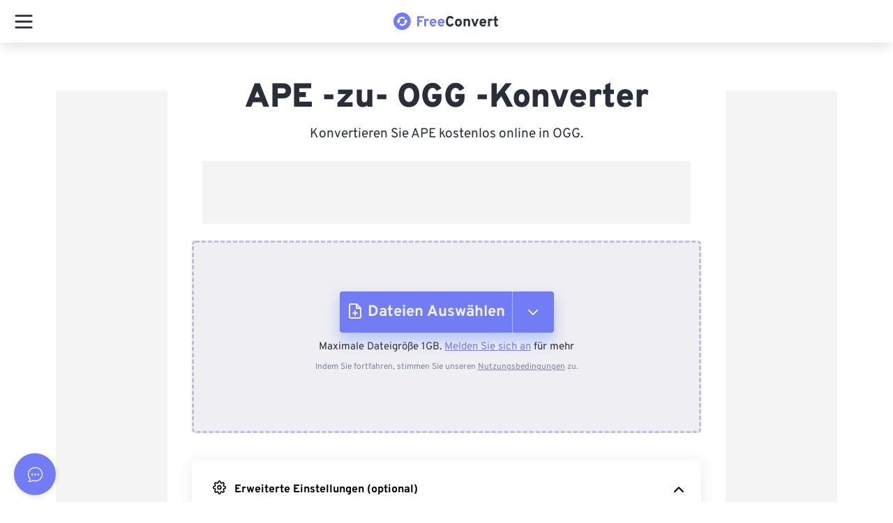

--- FILE ---
content_type: text/html; charset=utf-8
request_url: https://www.freeconvert.com/de/ape-to-ogg
body_size: 86961
content:
<!doctype html>
<html data-n-head-ssr lang="de" dir="ltr" data-n-head="%7B%22lang%22:%7B%22ssr%22:%22de%22%7D,%22dir%22:%7B%22ssr%22:%22ltr%22%7D%7D">
  <head >
    <meta data-n-head="ssr" charset="utf-8"><meta data-n-head="ssr" name="viewport" content="width=device-width, initial-scale=1"><meta data-n-head="ssr" name="format-detection" content="telephone=no"><meta data-n-head="ssr" name="referrer" content="unsafe-url"><meta data-n-head="ssr" data-hid="i18n-og" property="og:locale" content="de"><meta data-n-head="ssr" data-hid="i18n-og-alt-en" property="og:locale:alternate" content="en"><meta data-n-head="ssr" data-hid="i18n-og-alt-es" property="og:locale:alternate" content="es"><meta data-n-head="ssr" data-hid="i18n-og-alt-fr" property="og:locale:alternate" content="fr"><meta data-n-head="ssr" data-hid="i18n-og-alt-pt" property="og:locale:alternate" content="pt"><meta data-n-head="ssr" data-hid="i18n-og-alt-it" property="og:locale:alternate" content="it"><meta data-n-head="ssr" data-hid="i18n-og-alt-nl" property="og:locale:alternate" content="nl"><meta data-n-head="ssr" data-hid="i18n-og-alt-ja" property="og:locale:alternate" content="ja"><meta data-n-head="ssr" data-hid="i18n-og-alt-zh" property="og:locale:alternate" content="zh"><meta data-n-head="ssr" data-hid="i18n-og-alt-ko" property="og:locale:alternate" content="ko"><meta data-n-head="ssr" data-hid="i18n-og-alt-sv" property="og:locale:alternate" content="sv"><meta data-n-head="ssr" data-hid="i18n-og-alt-tr" property="og:locale:alternate" content="tr"><meta data-n-head="ssr" data-hid="i18n-og-alt-id" property="og:locale:alternate" content="id"><meta data-n-head="ssr" data-hid="i18n-og-alt-pl" property="og:locale:alternate" content="pl"><meta data-n-head="ssr" data-hid="description" name="description" content="APE-zu-OGG-Konverter. Die beste Möglichkeit, APE online in höchster Qualität zu OGG zu konvertieren. Dieses Tool ist kostenlos, sicher und funktioniert in jedem Webbrowser."><meta data-n-head="ssr" data-hid="twitter:card" name="twitter:card" content="summary"><meta data-n-head="ssr" data-hid="twitter:title" name="twitter:title" content="APE ZU- OGG -Konverter - FreeConvert.com"><meta data-n-head="ssr" data-hid="twitter:description" name="twitter:description" content="APE-zu-OGG-Konverter. Die beste Möglichkeit, APE online in höchster Qualität zu OGG zu konvertieren. Dieses Tool ist kostenlos, sicher und funktioniert in jedem Webbrowser."><meta data-n-head="ssr" data-hid="og:title" property="og:title" content="APE ZU- OGG -Konverter - FreeConvert.com"><meta data-n-head="ssr" data-hid="og:description" property="og:description" content="APE-zu-OGG-Konverter. Die beste Möglichkeit, APE online in höchster Qualität zu OGG zu konvertieren. Dieses Tool ist kostenlos, sicher und funktioniert in jedem Webbrowser."><meta data-n-head="ssr" data-hid="og:type" property="og:type" content="website"><meta data-n-head="ssr" data-hid="og:image" property="og:image" content="https://www.freeconvert.com/img/logo.png"><meta data-n-head="ssr" data-hid="og:image:alt" property="og:image:alt" content="freeconvert.com logo"><meta data-n-head="ssr" data-hid="og:site_name" property="og:site_name" content="FreeConvert"><meta data-n-head="ssr" data-hid="og:url" property="og:url" content="https://www.freeconvert.com/de/ape-to-ogg"><title>APE ZU- OGG -Konverter - FreeConvert.com</title><link data-n-head="ssr" rel="preload" type="image/x-icon" href="/favicon.ico" as="icon"><link data-n-head="ssr" rel="preload stylesheet" href="https://www.freeconvert.com/styles/fonts/fonts.css"><link data-n-head="ssr" rel="preload stylesheet" href="https://www.freeconvert.com/styles/bootstrap.css"><link data-n-head="ssr" data-hid="i18n-alt-en" rel="alternate" href="https://www.freeconvert.com/ape-to-ogg" hreflang="en"><link data-n-head="ssr" data-hid="i18n-alt-de" rel="alternate" href="https://www.freeconvert.com/de/ape-to-ogg" hreflang="de"><link data-n-head="ssr" data-hid="i18n-alt-es" rel="alternate" href="https://www.freeconvert.com/es/ape-to-ogg" hreflang="es"><link data-n-head="ssr" data-hid="i18n-alt-fr" rel="alternate" href="https://www.freeconvert.com/fr/ape-to-ogg" hreflang="fr"><link data-n-head="ssr" data-hid="i18n-alt-pt" rel="alternate" href="https://www.freeconvert.com/pt/ape-to-ogg" hreflang="pt"><link data-n-head="ssr" data-hid="i18n-alt-it" rel="alternate" href="https://www.freeconvert.com/it/ape-to-ogg" hreflang="it"><link data-n-head="ssr" data-hid="i18n-alt-nl" rel="alternate" href="https://www.freeconvert.com/nl/ape-to-ogg" hreflang="nl"><link data-n-head="ssr" data-hid="i18n-alt-ja" rel="alternate" href="https://www.freeconvert.com/ja/ape-to-ogg" hreflang="ja"><link data-n-head="ssr" data-hid="i18n-alt-zh" rel="alternate" href="https://www.freeconvert.com/zh/ape-to-ogg" hreflang="zh"><link data-n-head="ssr" data-hid="i18n-alt-ko" rel="alternate" href="https://www.freeconvert.com/ko/ape-to-ogg" hreflang="ko"><link data-n-head="ssr" data-hid="i18n-alt-sv" rel="alternate" href="https://www.freeconvert.com/sv/ape-to-ogg" hreflang="sv"><link data-n-head="ssr" data-hid="i18n-alt-tr" rel="alternate" href="https://www.freeconvert.com/tr/ape-to-ogg" hreflang="tr"><link data-n-head="ssr" data-hid="i18n-alt-id" rel="alternate" href="https://www.freeconvert.com/id/ape-to-ogg" hreflang="id"><link data-n-head="ssr" data-hid="i18n-alt-pl" rel="alternate" href="https://www.freeconvert.com/pl/ape-to-ogg" hreflang="pl"><link data-n-head="ssr" data-hid="i18n-xd" rel="alternate" href="https://www.freeconvert.com/ape-to-ogg" hreflang="x-default"><link data-n-head="ssr" data-hid="i18n-can" rel="canonical" href="https://www.freeconvert.com/de/ape-to-ogg"><script data-n-head="ssr" data-hid="gtm-script">window['dataLayer']=[];if(!window._gtm_init){window._gtm_init=1;(function(w,n,d,m,e,p){w[d]=(w[d]==1||n[d]=='yes'||n[d]==1||n[m]==1||(w[e]&&w[e][p]&&w[e][p]()))?1:0})(window,navigator,'doNotTrack','msDoNotTrack','external','msTrackingProtectionEnabled');(function(w,d,s,l,x,y){w[x]={};w._gtm_inject=function(i){if(w.doNotTrack||w[x][i])return;w[x][i]=1;w[l]=w[l]||[];w[l].push({'gtm.start':new Date().getTime(),event:'gtm.js'});var f=d.getElementsByTagName(s)[0],j=d.createElement(s);j.async=true;j.src='https://www.googletagmanager.com/gtm.js?id='+i;f.parentNode.insertBefore(j,f);}})(window,document,'script','dataLayer','_gtm_ids','_gtm_inject')};["GTM-TRMVBM3"].forEach(function(i){window._gtm_inject(i)})</script><style data-vue-ssr-id="38905218:0 af6fda90:0 51f2ece2:0 0abc4b16:0 60da327f:0 60da327f:1 f7aa1e5a:0 1d5f5cee:0 698f5cfc:0 2cb3f5ba:0 3b28d7ed:0 4e85f49c:0 7bb074b2:0 3ab898fb:0 3e8f3a31:0 9324ec84:0 f5b2849c:0 31405ac2:0 24718244:0 5239eb30:0 4fd36149:0 3fa14b53:0 439c0cf2:0 6a725766:0 45891fa4:0 47be58c5:0 6e707764:0 54fcaf94:0 db13c66a:0 d2c197b2:0 be4ccbc4:0 44de2d00:0 255144ac:0 21e51e0a:0 03e83455:0 0582d65e:0 604223e8:0 76cf8eef:0 79bdb4b0:0 30399c26:0 66101968:0 5de60de2:0 33e11a71:0 64027ef0:0 d514ed0c:0 494335a4:0 5af40c4c:0 73eb5374:0 04fdb362:0 d23b6bf2:0 7e004f60:0 1be76d46:0 df2a81ee:0 0c7c60c4:0 71bc6ffa:0 4549a22c:0 2f230813:0 518f8fd8:0 8c06cf62:0 6fd7f758:0 8baf67fa:0 65c8cd72:0 04e2a694:0 a688807a:0 57617509:0 8c2e4f82:0 17cde146:0 9d9295c8:0 e5e1d4b4:0 815b1098:0 09bd3610:0 5c067dae:0 666762a4:0 2976ec7d:0 57592628:0 33049693:0 aee80144:0 a3f6a1b8:0">*,::after,::before{font-family:Overpass,sans-serif;box-sizing:border-box; -webkit-font-smoothing: antialiased;-moz-osx-font-smoothing: grayscale;}.card,.dropdown,.dropleft,.dropright,.dropup,.link-primary svg{position:relative}.card,body{background-color:#fff}.link-primary,body{font-weight:400}article,aside,figcaption,figure,footer,header,hgroup,main,nav,section{display:block}html{overflow-x:hidden;line-height:1.15;-webkit-text-size-adjust:100%;-ms-text-size-adjust:100%;-ms-overflow-style:scrollbar;-webkit-tap-highlight-color:transparent}@media only screen and (max-width:320px){html{overflow-x:auto!important}}#__layout,#__nuxt,body,html{min-height:100dvh;min-width:100vw;max-width:100vw!important}body{margin:0;line-height:1.5;overflow:clip!important}.min-width{min-width:320px!important}.container--theme{max-width:800px!important;min-width:320px}@media only screen and (max-width:1440px){.container--theme{max-width:760px!important}}@media only screen and (max-width:1200px){.container--theme{max-width:612px!important}}@media only screen and (max-width:1024px){.container--theme{max-width:870px!important}}.scroll--off{-ms-overflow-style:none;scrollbar-width:none;overflow-y:hidden;height:100dvh}.scroll--off::-webkit-scrollbar{display:none}a:active,a:focus{text-decoration:none!important}input::placeholder{color:#c5c5c5;opacity:1}input:-ms-input-placeholder{color:#c5c5c5}input::-ms-input-placeholder{color:#c5c5c5}@media only screen and (max-width:768px){.container--theme{max-width:100vw!important}.container{padding-right:20px;padding-left:20px}.visible-in-web{display:none!important}}@media only screen and (min-width:769px){.visible-in-mobile{display:none!important}}@media only screen and (min-width:1281px){.visible-in-mobile__navigation{display:none!important}}.card,.display-flex{display:flex}.nav-link{color:#282f3a}.grecaptcha-badge{width:70px!important;overflow:hidden!important;transition:.3s!important;left:4px!important}.grecaptcha-badge:hover{width:256px!important}.link-primary svg{top:-2px}.text-left{text-align:left!important}@media only screen and (min-width:768px){.text-md-left{text-align:left!important}}@media only screen and (min-width:1200px){.text-xl-left{text-align:left!important}.text-xl-right{text-align:right!important}.float-xl-right{float:right!important}}@media only screen and (min-width:1600px){.col-xxl{-ms-flex-preferred-size:0;flex-basis:0;-ms-flex-positive:1;flex-grow:1;max-width:100%}.col-xxl-auto{-ms-flex:0 0 auto;flex:0 0 auto;width:auto;max-width:100%}.col-xxl-1{-ms-flex:0 0 8.333333%;flex:0 0 8.333333%;max-width:8.333333%}.col-xxl-2{-ms-flex:0 0 16.666667%;flex:0 0 16.666667%;max-width:16.666667%}.col-xxl-3{-ms-flex:0 0 25%;flex:0 0 25%;max-width:25%}.col-xxl-4{-ms-flex:0 0 33.333333%;flex:0 0 33.333333%;max-width:33.333333%}.col-xxl-5{-ms-flex:0 0 41.666667%;flex:0 0 41.666667%;max-width:41.666667%}.col-xxl-6{-ms-flex:0 0 50%;flex:0 0 50%;max-width:50%}.col-xxl-7{-ms-flex:0 0 58.333333%;flex:0 0 58.333333%;max-width:58.333333%}.col-xxl-8{-ms-flex:0 0 66.666667%;flex:0 0 66.666667%;max-width:66.666667%}.col-xxl-9{-ms-flex:0 0 75%;flex:0 0 75%;max-width:75%}.col-xxl-10{-ms-flex:0 0 83.333333%;flex:0 0 83.333333%;max-width:83.333333%}.col-xxl-11{-ms-flex:0 0 91.666667%;flex:0 0 91.666667%;max-width:91.666667%}.col-xxl-12{-ms-flex:0 0 100%;flex:0 0 100%;max-width:100%}}a{color:#727cf5;text-decoration:none;background-color:transparent}a:hover{color:#5962dd}.text-center{text-align:center!important}.text-right{text-align:right!important}.text-muted{color:#686868!important}.p-0{padding:0!important}.mb-1,.my-1{margin-bottom:.25rem!important}.card{flex-direction:column;min-width:0;word-wrap:break-word;background-clip:border-box;border:1px solid rgba(40,47,58,.125);border-radius:.25rem}.table-responsive{display:block;width:100%;overflow-x:auto;-webkit-overflow-scrolling:touch}.error-text,.text-danger{color:#f36!important}img{border-style:none}img,svg{vertical-align:middle}.main-wrapper .navbar-container{width:calc(100% - 240px)!important}@media only screen and (max-width:1280px){.visible-in-web__navigation{display:none!important}.main-wrapper .navbar-container{width:100%!important}}.main-wrapper.sidebar-folded .navbar-container{width:calc(100% - 70px)!important}h2,h3{margin-top:24px}h3,h4,li,p{margin-bottom:10px}h2,h3,h4{font-weight:600;line-height:26px}h2{font-size:23px;margin-bottom:16px}h3{font-size:20px}h4{font-size:17px;margin-top:16px}li,p{text-align:left;font-size:16px;font-weight:300;line-height:24px}.noselect{-webkit-touch-callout:none;-webkit-user-select:none;-khtml-user-select:none;-moz-user-select:none;-ms-user-select:none;user-select:none}.form-control.invalid,.form-control.invalid:hover{border-color:#f36!important}.no-radius{border-radius:0!important}
.hover-pop {
    scale: 1;
    &:hover {
        scale: 1.1 !important;
        transition: scale 0.15s ease-in-out;
    }
}
.fade-hidden {
    transition: opacity 0.15s ease-in-out;
    opacity: 0;
    pointer-events: none;
}
.fade-visible {
    transition: opacity 0.15s ease-in-out;
    opacity: 1;
    pointer-events: all;
}
.w-100 {
    width: 100%;
}
.zd-launcher-round {
    box-shadow: rgba(0, 0, 0, 0.1) 0px 2px 8px;
    transform: none !important;
    opacity: 1 !important;
    animation: none !important;
    scale: 1 !important;
}
:root{
    --primaryHover:#656ee0!important;
    --primaryActive:#656ee0!important;
    --primary:#727cf5!important;
    --primaryDark:#1e2e47!important;
    --info:#368fff!important;
    --infoHover:#317ffb!important;
    --infoActive:#2c74e8!important;
    --success:#54f59d!important;
    --successHover:#4ee795!important;
    --successActive:#45cf85!important;
    --failure:#f45f6d!important;
    --failureHover:#f44153!important;
    --failureActive:#e73a4b!important;
    --warning:#f9c750!important;
    --warningHover:#f8b32d!important;
    --warningActive:#f79f18!important;
    --grey:#7987a1!important;
    --greyHover:#66738a!important;
    --greyActive:#66738a!important;
    --none:#f5f4f3!important;
    --noneHover:#727cf5!important;
    --noneActive:#727cf5!important;
    --transparent:transparent!important;
    --transparentHover:rgba(0, 0, 0, 0.1)!important;
    --transparentActive:rgba(0, 0, 0, 0.15)!important;
    --primaryText:#282f3a!important;
    --primaryTextActive:#727cf5!important;
    --primaryTextInactive:#7987a1!important;
    --primaryDisabledBorder:#e8ebf1!important;
    --white:#ffffff!important;
    --whiteHover:#f8f8f8!important;
    --black:#212121!important
}
.button{
    padding:9px 7px 7px;
    border:0;
    outline:0;
    color:#000;
    font-size:14px;
    border-radius:4px;
    overflow:hidden;
    position:relative;
    box-sizing:border-box;
    display:flex;
    align-items:center;
    text-decoration:none
}
.button.active,.button:active,.button:hover{
    background-color:#e3e5e8;
    cursor:pointer;
    text-decoration:none
}
.button.disabled,.button:disabled{
    cursor:default;
    opacity:.6;
    pointer-events:none
}
.button.compact {
    padding: 0 !important;
    background-color: transparent;
}
.button.compact:active,.button.compact:hover{
    background-color: transparent
}
.button.info{
    background-color:var(--info);
    border:1px solid var(--info)
}
.button.info:active,.button.info:hover{
    background-color:var(--infoHover)
}
.button.grey{
    background-color:var(--grey);
    color:var(--white)
}
.button.grey:active{
    background-color:var(--greyActive);
    border-color:var(--greyActive)
}
.button.grey:hover{
    background-color:var(--greyHover);
    border-color:var(--greyHover)
}
.button.success{
    background-color:var(--success);
    border:1px solid var(--success)
}
.button.success:active{
    background-color:var(--successActive);
    border-color:var(--successActive)
}
.button.success:hover{
    background-color:var(--successHover);
    border-color:var(--successHover)
}
.button.failure{
    background-color:var(--failure);
    color:var(--white);
    border:1px solid var(--failure)
}
.button.failure:active{
    background-color:var(--failureActive);
    border-color:var(--failureActive)
}
.button.failure:hover{
    background-color:var(--failureHover);
    border-color:var(--failureHover)
}
.button.warning{
    background-color:var(--warning);
    color:var(--white);
    border:1px solid var(--warning)
}
.button.light_outline,.button.link,.button.primary_outline,.button.transparent{
    background-color:var(--transparent);
    box-shadow:none
}
.button.warning:active{
    background-color:var(--warningActive);
    border-color:var(--warningActive)
}
.button.warning:hover{
    background-color:var(--warningHover);
    border-color:var(--warningHover)
}
.button.transparent{
    border:0
}
.button.transparent:active{
    background-color:var(--transparentActive);
    color:var(--white)
}
.button.transparent:hover{
    background-color:var(--transparentHover);
    color:var(--white)
}
.button.link{
    color:var(--primaryText);
    border:0
}
.button.link:active,.button.link:hover{
    color:#727cf5
}
.button.primary{
    background-color:#727cf5;
    color:var(--white);
    border:0
}
.button.primary:active,.button.primary:hover{
    background-color:#656ee0
}
.button.outline{
    background-color:var(--transparent);
    color:#7987a1;
    border:1px solid #7987a1;
    box-shadow:none
}
.button.outline:active,.button.outline:hover{
    background-color:#727cf5;
    color:var(--white);
    border:1px solid #727cf5
}
.button.primary_link,.button.primary_link:active,.button.primary_link:hover{
    background-color:var(--transparent);
    color:#727cf5;
    border:0;
    box-shadow:none
}
.button.primary_outline{
    color:#727cf5;
    border:1px solid #727cf5
}
.button.primary_outline:active,.button.primary_outline:hover{
    color:var(--white);
    background-color:#727cf5
}
.button.danger_outline{
    color:#f45f6d;
    border:1px solid #f45f6d
}
.button.danger_outline:active,.button.danger_outline:hover{
    color:var(--white);
    background-color:#f45f6d
}
.button.light_outline{
    color:var(--white);
    border:1px solid var(--white)
}
.button.light_outline:active,.button.light_outline:hover{
    color:#727cf5;
    background-color:var(--white)
}
.button.oval{
    border-radius:50vh!important;
    overflow:visible!important
}
.button.icon{
    border:none;
    background:0 0;
    padding:0
}


.nuxt-progress {
  position: fixed;
  top: 0px;
  left: 0px;
  right: 0px;
  height: 5px;
  width: 0%;
  opacity: 1;
  transition: width 0.1s, opacity 0.4s;
  background-color: #727CF5;
  z-index: 999999;
}
.nuxt-progress.nuxt-progress-notransition {
  transition: none;
}
.nuxt-progress-failed {
  background-color: red;
}

#fc[data-v-16640642]{min-height:100dvh;display:flex;justify-content:space-between;flex-direction:column;position:relative}#fc__app[data-v-16640642]{padding-top:58px;flex-grow:1;position:relative;z-index:1}#fc__app.hasbreadcrumb[data-v-16640642]{padding-top:106px !important}@media only screen and (max-width: 1280px){#fc__app.hasbreadcrumb[data-v-16640642]{padding-top:62px !important}}@media only screen and (max-width: 1280px){#fc__app[data-v-16640642]{padding-top:62px !important}}#fc .loader[data-v-16640642]{position:fixed;top:0;left:0;bottom:0;right:0;background:#fff;display:flex;justify-content:center;align-items:center;z-index:10000}
.resize-observer[data-v-8859cc6c]{position:absolute;top:0;left:0;z-index:-1;width:100%;height:100%;border:none;background-color:transparent;pointer-events:none;display:block;overflow:hidden;opacity:0}.resize-observer[data-v-8859cc6c] object{display:block;position:absolute;top:0;left:0;height:100%;width:100%;overflow:hidden;pointer-events:none;z-index:-1}.v-popper__popper{z-index:10000;top:0;left:0;outline:none}.v-popper__popper.v-popper__popper--hidden{visibility:hidden;opacity:0;transition:opacity .15s,visibility .15s;pointer-events:none}.v-popper__popper.v-popper__popper--shown{visibility:visible;opacity:1;transition:opacity .15s}.v-popper__popper.v-popper__popper--skip-transition,.v-popper__popper.v-popper__popper--skip-transition>.v-popper__wrapper{transition:none!important}.v-popper__backdrop{position:absolute;top:0;left:0;width:100%;height:100%;display:none}.v-popper__inner{position:relative;box-sizing:border-box;overflow-y:auto}.v-popper__inner>div{position:relative;z-index:1;max-width:inherit;max-height:inherit}.v-popper__arrow-container{position:absolute;width:10px;height:10px}.v-popper__popper--arrow-overflow .v-popper__arrow-container,.v-popper__popper--no-positioning .v-popper__arrow-container{display:none}.v-popper__arrow-inner,.v-popper__arrow-outer{border-style:solid;position:absolute;top:0;left:0;width:0;height:0}.v-popper__arrow-inner{visibility:hidden;border-width:7px}.v-popper__arrow-outer{border-width:6px}.v-popper__popper[data-popper-placement^=top] .v-popper__arrow-inner,.v-popper__popper[data-popper-placement^=bottom] .v-popper__arrow-inner{left:-2px}.v-popper__popper[data-popper-placement^=top] .v-popper__arrow-outer,.v-popper__popper[data-popper-placement^=bottom] .v-popper__arrow-outer{left:-1px}.v-popper__popper[data-popper-placement^=top] .v-popper__arrow-inner,.v-popper__popper[data-popper-placement^=top] .v-popper__arrow-outer{border-bottom-width:0;border-left-color:transparent!important;border-right-color:transparent!important;border-bottom-color:transparent!important}.v-popper__popper[data-popper-placement^=top] .v-popper__arrow-inner{top:-2px}.v-popper__popper[data-popper-placement^=bottom] .v-popper__arrow-container{top:0}.v-popper__popper[data-popper-placement^=bottom] .v-popper__arrow-inner,.v-popper__popper[data-popper-placement^=bottom] .v-popper__arrow-outer{border-top-width:0;border-left-color:transparent!important;border-right-color:transparent!important;border-top-color:transparent!important}.v-popper__popper[data-popper-placement^=bottom] .v-popper__arrow-inner{top:-4px}.v-popper__popper[data-popper-placement^=bottom] .v-popper__arrow-outer{top:-6px}.v-popper__popper[data-popper-placement^=left] .v-popper__arrow-inner,.v-popper__popper[data-popper-placement^=right] .v-popper__arrow-inner{top:-2px}.v-popper__popper[data-popper-placement^=left] .v-popper__arrow-outer,.v-popper__popper[data-popper-placement^=right] .v-popper__arrow-outer{top:-1px}.v-popper__popper[data-popper-placement^=right] .v-popper__arrow-inner,.v-popper__popper[data-popper-placement^=right] .v-popper__arrow-outer{border-left-width:0;border-left-color:transparent!important;border-top-color:transparent!important;border-bottom-color:transparent!important}.v-popper__popper[data-popper-placement^=right] .v-popper__arrow-inner{left:-4px}.v-popper__popper[data-popper-placement^=right] .v-popper__arrow-outer{left:-6px}.v-popper__popper[data-popper-placement^=left] .v-popper__arrow-container{right:-10px}.v-popper__popper[data-popper-placement^=left] .v-popper__arrow-inner,.v-popper__popper[data-popper-placement^=left] .v-popper__arrow-outer{border-right-width:0;border-top-color:transparent!important;border-right-color:transparent!important;border-bottom-color:transparent!important}.v-popper__popper[data-popper-placement^=left] .v-popper__arrow-inner{left:-2px}.v-popper--theme-dropdown .v-popper__inner{background:#fff;color:#000;border-radius:6px;border:1px solid #ddd;box-shadow:0 6px 30px #0000001a}.v-popper--theme-dropdown .v-popper__arrow-inner{visibility:visible;border-color:#fff}.v-popper--theme-dropdown .v-popper__arrow-outer{border-color:#ddd}.v-popper--theme-tooltip .v-popper__inner{background:rgba(0,0,0,.8);color:#fff;border-radius:6px;padding:7px 12px 6px}.v-popper--theme-tooltip .v-popper__arrow-outer{border-color:#000c}

.v-popper__wrapper{max-width:480px}@media only screen and (max-width: 480px){.v-popper__wrapper{max-width:100vw}}.v-popper__inner{background:rgba(33,33,33,.7) !important;overflow-wrap:break-word}.v-popper__inner *{overflow-wrap:break-word}.v-popper__arrow-outer{opacity:.7}@media only screen and (max-width: 768px){#launcher-frame{min-width:85px !important;max-width:85px !important}}
.navbar-container[data-v-ed8b2202]{background:#fff;position:fixed;top:0;z-index:50;box-shadow:0 3px 24px rgba(0,0,0,.08);height:auto;padding:0;transition:all .2s ease-in-out;max-width:100vw}.navbar-container.has-dialog[data-v-ed8b2202]{z-index:1}@media only screen and (max-width: 768px){.navbar-container[data-v-ed8b2202]{width:100% !important}}#Navigation[data-v-ed8b2202]{background-color:#fff;transition:width .1s ease,left .1s ease;padding:0;z-index:100}#Navigation.shadow[data-v-ed8b2202]{box-shadow:0 3px 24px rgba(0,0,0,.08)}@media only screen and (max-width: 1280px){#Navigation[data-v-ed8b2202]{z-index:210}}#Navigation.sidebar-folded .page-wrapper .navbar[data-v-ed8b2202]{width:100% !important;left:0 !important}#Navigation .navbar-content[data-v-ed8b2202]{display:flex;width:100%;height:100%;padding:0 25px}@media only screen and (max-width: 1280px){#Navigation .navbar-content[data-v-ed8b2202]{padding:0}}@media only screen and (max-width: 1280px){.navbar-content[data-v-ed8b2202]{padding:0 !important}}

.sidebar-folded .page-wrapper .navbar {
  width: 100% !important;
  left: 0 !important;
  right: 0;
}

.invisible[data-v-6b088f1c]{opacity:0;transition:opacity .3s ease-out}.navigation-responsive[data-v-6b088f1c]{position:relative;padding:8px 16px;width:100%;display:none}.navigation-responsive .Logo[data-v-6b088f1c]{display:contents !important}@media only screen and (max-width: 1280px){.navigation-responsive.tab[data-v-6b088f1c]{display:block;box-shadow:0 3px 24px rgba(0,0,0,.08)}}@media only screen and (max-width: 1280px){.navigation-responsive[data-v-6b088f1c]{display:block;box-shadow:0 3px 24px rgba(0,0,0,.08)}}.navigation-responsive__navbar[data-v-6b088f1c]{padding:5px 0;z-index:100}.navigation-responsive__drawer[data-v-6b088f1c]{position:fixed;top:0;left:-100vw;bottom:0;display:flex;height:100dvh;width:100vw;overflow-x:auto;background-color:#fff;transition:.3s ease-out left;-moz-transition:.3s ease-out left;-webkit-transition:.3s ease-out left}.navigation-responsive__search[data-v-6b088f1c]{height:35px;width:35px;position:relative}.navigation-responsive__search .search[data-v-6b088f1c]{position:absolute;top:0;right:0}
.button-burger-menu[data-v-00bbbc7b]{transform:scale(0.7);position:relative;height:28px;width:36px;cursor:pointer;z-index:10}.button-burger-menu .line-top[data-v-00bbbc7b],.button-burger-menu .line-middle[data-v-00bbbc7b],.button-burger-menu .line-bottom[data-v-00bbbc7b]{position:absolute;display:block;height:4px;width:36px;border-radius:2px;background:#000}.button-burger-menu .line-top[data-v-00bbbc7b]{top:0;transform-origin:34px 2px}.button-burger-menu .line-middle[data-v-00bbbc7b]{top:12px;transition:opacity 200ms linear}.button-burger-menu .line-bottom[data-v-00bbbc7b]{bottom:0;transform-origin:34px 2px}.button-burger-menu.is-open .line-top[data-v-00bbbc7b]{animation:line-top-out-00bbbc7b 600ms linear normal;animation-fill-mode:forwards;background:#282f3a}.button-burger-menu.is-open .line-middle[data-v-00bbbc7b]{opacity:0;background:#282f3a}.button-burger-menu.is-open .line-bottom[data-v-00bbbc7b]{animation:line-bot-out-00bbbc7b 600ms linear normal;animation-fill-mode:forwards;background:#282f3a}.button-burger-menu.is-closed .line-top[data-v-00bbbc7b]{animation:line-top-in-00bbbc7b 600ms linear normal;animation-fill-mode:forwards;background:#282f3a}.button-burger-menu.is-closed .line-middle[data-v-00bbbc7b]{transition-delay:200ms;background:#282f3a}.button-burger-menu.is-closed .line-bottom[data-v-00bbbc7b]{animation:line-bot-in-00bbbc7b 600ms linear normal;animation-fill-mode:forwards;background:#282f3a}@keyframes fade-in-00bbbc7b{0%{background:#282f3a}30%{background:#727cf5}100%{background:#fff}}@keyframes fade-out-00bbbc7b{0%{background:#fff}70%{background:#727cf5}100%{background:#282f3a}}@keyframes line-top-in-00bbbc7b{0%{left:-5px;bot:0;transform:rotate(-45deg)}20%{left:-5px;bot:0;transform:rotate(-60deg)}80%{left:0;bot:0;transform:rotate(15deg)}100%{left:0;bot:1px;transform:rotate(0deg)}}@keyframes line-top-out-00bbbc7b{0%{left:0;top:0;transform:rotate(0deg)}20%{left:0;top:0;transform:rotate(15deg)}80%{left:-5px;top:0;transform:rotate(-60deg)}100%{left:-5px;top:1px;transform:rotate(-45deg)}}@keyframes line-bot-in-00bbbc7b{0%{left:-5px;transform:rotate(45deg)}20%{left:-5px;bot:0;transform:rotate(60deg)}80%{left:0;bot:0;transform:rotate(-15deg)}100%{left:0;transform:rotate(0deg)}}@keyframes line-bot-out-00bbbc7b{0%{left:0;transform:rotate(0deg)}20%{left:0;transform:rotate(-15deg)}80%{left:-5px;transform:rotate(60deg)}100%{left:-5px;transform:rotate(45deg)}}
.Logo[data-v-11580f7e]{font-weight:900;font-size:1.25em}.Logo img[data-v-11580f7e]{height:25px;width:auto;margin-right:2px}.Logo[data-v-11580f7e]:hover{text-decoration:none}.Logo .main[data-v-11580f7e]{color:#727cf5}.Logo .dark[data-v-11580f7e]{color:#282f3a}.Logo .regular[data-v-11580f7e]{color:#828a98}.Logo .light[data-v-11580f7e]{color:#fff}
.navigation-drawer[data-v-4ddc6f6a]{width:100%;height:100%;max-height:100dvh;padding-top:60px;overflow:auto;position:relative;z-index:1000}.navigation-drawer__header[data-v-4ddc6f6a]{position:absolute;top:0;left:0;right:0;height:70px;display:flex;justify-content:center;align-items:center}.navigation-drawer__search[data-v-4ddc6f6a]{padding:10px 0;display:flex;justify-content:center;position:relative}.navigation-drawer__search[data-v-4ddc6f6a]:before{content:"";position:absolute;left:4%;bottom:0;height:1px;width:92%;border-bottom:1px solid #f5f4f3}.navigation-drawer__body[data-v-4ddc6f6a]{height:calc(100dvh - 130px);overflow:auto}
.site-search[data-v-54014a2f]{width:85%;position:relative}@media only screen and (min-width: 1025px){.site-search[data-v-54014a2f]{width:100%}}.site-search__box[data-v-54014a2f]{position:relative}.site-search__box--input[data-v-54014a2f]{width:100%;height:40px;border:none;background-color:#f8f8f8;border-radius:25px;padding:7px 8px 7px 18px}.site-search__box--input[data-v-54014a2f]::placeholder{color:#7987a1;opacity:1}.site-search__box--input[data-v-54014a2f]:focus,.site-search__box--input[data-v-54014a2f]:active{outline:1px solid #727cf5;background:transparent;box-shadow:none}.site-search__box--icon[data-v-54014a2f]{color:#7987a1;position:absolute;right:12px;top:7px}.site-search__box:hover .site-search__box--icon[data-v-54014a2f]{color:#727cf5}.site-search__box:hover .close-icon[data-v-54014a2f]{cursor:pointer}.site-search__box:hover .site-search__box--input[data-v-54014a2f]{outline:1px solid #727cf5;box-shadow:none}.site-search__box--input:focus + .site-search__box--icon[data-v-54014a2f]{color:#727cf5}.site-search__result[data-v-54014a2f]{width:100%;position:absolute;top:50px;background:#fff;border-radius:5px;-moz-box-shadow:0 3px 24px rgba(0,0,0,.08);-webkit-box-shadow:0 3px 24px rgba(0,0,0,.08);box-shadow:0 3px 24px rgba(0,0,0,.08);padding-top:12px;z-index:999}@media only screen and (max-width: 1024px){.site-search__result[data-v-54014a2f]{-moz-box-shadow:0 -5px 0 #fff,0 18px 29px rgba(0,0,0,.75);-webkit-box-shadow:0 -5px 0 #fff,0 18px 29px rgba(0,0,0,.75);box-shadow:0 -5px 0 #fff,0 18px 29px rgba(0,0,0,.75)}}.site-search__result ul[data-v-54014a2f]{list-style-type:none;margin:0;padding:0}.site-search__result ul li[data-v-54014a2f]{padding:12px 24px}.site-search__result ul li[data-v-54014a2f]:hover,.site-search__result ul li .selected[data-v-54014a2f]{background-color:#f8f8f8;color:#727cf5;cursor:pointer}.site-search__result ul li a[data-v-54014a2f]{color:inherit;display:block}.site-search__result .selected[data-v-54014a2f]{background-color:#f8f8f8;color:#727cf5;cursor:pointer}.site-search .empty[data-v-54014a2f]{padding:0 24px}
.hl[data-v-47dc278d]{height:1px;background-color:#f5f4f3;padding:0 !important;margin-left:16px !important}.navigation-auth[data-v-47dc278d]{margin-left:10px}@media only screen and (max-width: 1280px){.navigation-auth[data-v-47dc278d]{flex-direction:column-reverse;margin:0 16px}.navigation-auth.logged-in[data-v-47dc278d]{margin-bottom:0}}@media only screen and (max-width: 1280px){.navigation-auth__account-button[data-v-47dc278d]{padding:0 16px}}.navigation-auth__account-options[data-v-47dc278d]{list-style:none}.navigation-auth__account-options li svg[data-v-47dc278d]{position:relative;margin-right:10px}.navigation-auth__icon-button[data-v-47dc278d]{height:40px;width:40px;padding:5px;transition:0s all;background-color:#f8f8f8}.navigation-auth__icon-button .dot[data-v-47dc278d]{display:inline-block;height:12px;width:12px;background:#727cf5;position:absolute;top:0;right:0;border-radius:50%;border:2px solid #fff}.navigation-auth__icon[data-v-47dc278d]{transform:scale(0.7)}.navigation-auth__wrapper[data-v-47dc278d]{display:flex}@media only screen and (max-width: 1280px){.navigation-auth__wrapper[data-v-47dc278d]{margin-top:10px;flex-direction:column;width:100%}}.navigation-auth__button[data-v-47dc278d]{margin-left:10px;display:block;text-align:center;justify-content:center;font-size:16px;padding:7px 7px 5px 7px}@media only screen and (max-width: 1280px){.navigation-auth__button[data-v-47dc278d]{margin:0 0 10px 0;font-size:14px;width:90%}}@media only screen and (max-width: 1280px){.navigation-auth__button--login[data-v-47dc278d]{color:#727cf5;border:1px solid #727cf5}.navigation-auth__button--login[data-v-47dc278d]:hover{background-color:#f6f7ff}}@media only screen and (max-width: 1280px){.navigation-auth__button--signup[data-v-47dc278d]{background-color:#727cf5;color:#fff}.navigation-auth__button--signup[data-v-47dc278d]:hover{background-color:#656ee0}}
.navigation-auth__icon-button{color:#000 !important}.user-dropdown{background:#fff}.user-dropdown__item{font-size:16px !important;display:block;width:100%;padding:.25rem 1.5rem;clear:both;font-weight:400;color:#212529;text-align:inherit;background-color:transparent;border:0;width:172px;height:42px;display:flex;justify-content:start;align-items:center}.user-dropdown__item:hover{background-color:#727cf5;color:#fff}
.bold-header[data-v-244e7091]{font-weight:600}.nested-links[data-v-244e7091]{width:100%;border-bottom:1px solid #f5f4f3}.nested-links__parent[data-v-244e7091]{width:100%;display:flex;justify-content:space-between;align-items:center;padding:16px 0;box-sizing:border-box;cursor:pointer;color:#282f3a !important;background:none;border:none}.nested-links__parent[data-v-244e7091]:active,.nested-links__parent[data-v-244e7091]:hover{text-decoration:none !important}.nested-links__parent.active[data-v-244e7091]{text-decoration:none !important}.nested-links__parent.active .nested-links__parent__text[data-v-244e7091]{color:#727cf5}.nested-links__parent__text[data-v-244e7091]{flex-grow:1;color:#282f3a !important;text-align:left;display:flex}.nested-links__parent__icon[data-v-244e7091]{float:right;transform:scale(1, 0.5);-webkit-transform:scale(1, 0.5);-moz-transform:scale(1, 0.5);-ms-transform:scale(1, 0.5);-o-transform:scale(1, 0.5);transition:.3s ease-in-out all}.nested-links__parent__icon.active[data-v-244e7091]{transform:scaleY(-1) scale(1, 0.5);transition:.3s ease-in-out all}.nested-links__content[data-v-244e7091]{height:0;overflow:auto}.nested-links__content.active[data-v-244e7091]{height:auto}.nested-links ul[data-v-244e7091]{list-style:none;width:100%;box-sizing:border-box;border-top:none;height:auto;overflow:hidden;transition:.3s ease-in-out max-height;-moz-transition:.3s ease-in-out max-height;-webkit-transition:.3s ease-in-out max-height}.nested-links ul li[data-v-244e7091]{padding:15px 16px;width:100%}.nested-links ul li[data-v-244e7091]:last-child{border-bottom:none}.nested-links ul li a[data-v-244e7091]{color:#282f3a}
.drop[data-v-14ab5a00]{position:relative;margin:0;display:inline-block}.drop__trigger[data-v-14ab5a00]{padding:5px;background-color:transparent;text-decoration:none;color:#282f3a;display:flex;align-items:center}.drop__trigger[data-v-14ab5a00]:hover{color:#727cf5;background-color:transparent}.drop__trigger svg[data-v-14ab5a00]{transform:scale(0.7);transition:all ease-out .2s;pointer-events:none;min-width:25px;float:right}.drop__trigger__text[data-v-14ab5a00]{flex-grow:1}.drop__content[data-v-14ab5a00]{transform:translateY(-100%);pointer-events:none;transform-origin:0 0;border-radius:4px;overflow:hidden}.drop__content.drop-pos-top[data-v-14ab5a00]{transform:translateY(100%)}.drop__content-wrapper[data-v-14ab5a00]{position:absolute;left:0;top:calc(100%);border-radius:4px;overflow:hidden;background:transparent;pointer-events:none;z-index:49}.drop__content-wrapper.drop-pos-top[data-v-14ab5a00]{top:auto;bottom:calc(100%);right:0;left:auto;top:auto}.drop__content-wrapper.drop-pos-left[data-v-14ab5a00]{right:0;left:auto}.drop:hover .drop__content[data-v-14ab5a00]{opacity:1 !important;pointer-events:auto !important;transform:translateY(0) !important}.drop:hover.hidden .drop__content[data-v-14ab5a00]{opacity:0 !important;pointer-events:none !important;transform:translateY(-1) !important}.drop:hover .drop__content-wrapper[data-v-14ab5a00]{box-shadow:0 14px 50px rgba(0,0,0,.08)}.drop:hover.hidden .drop__content-wrapper[data-v-14ab5a00]{box-shadow:none}.drop:hover .drop__content-wrapper.drop-pos-top[data-v-14ab5a00]{box-shadow:0 15px 50px rgba(0,0,0,.25)}.drop:hover .drop__trigger svg.drop__icon[data-v-14ab5a00]{transform:scale(0.7) scaleY(-1)}.drop:hover .drop__trigger svg[data-v-14ab5a00]{color:#727cf5}.drop .drop__content-wrapper:focus-within .drop__content[data-v-14ab5a00]{opacity:0;pointer-events:none;transform:translateY(-1)}.drop.lang-selector[data-v-14ab5a00]{font-size:14px}.drop.lang-selector:hover .drop__trigger[data-v-14ab5a00]{background-color:rgba(0,0,0,.1) !important}.drop.lang-selector .drop__trigger[data-v-14ab5a00]{color:#89919d;padding:8px;border-radius:4px}.drop.target-selector .drop__content-wrapper[data-v-14ab5a00]{right:0;left:auto}.drop.target-selector .drop__content[data-v-14ab5a00]{background:#fff}
.navbar[data-v-ed111bba]{flex-wrap:wrap}.navigation-links--responsive.logged-in[data-v-ed111bba]{padding-top:0}
.navigation-web[data-v-47766772]{background:#fff;position:relative;z-index:10;padding:0 15px}.navigation-web nav[data-v-47766772]{max-width:1280px;margin:0 auto;display:flex;justify-content:space-between;align-items:center;padding:0 16px;width:100%;min-height:57px}.navigation-web nav.dashboard[data-v-47766772]{max-width:none;width:100% !important}@media only screen and (max-width: 1280px){.navigation-web nav[data-v-47766772]{display:none}}.navigation-web nav .search[data-v-47766772]{position:relative}@media only screen and (width: 1024px){.navigation-web nav .search[data-v-47766772]{max-width:160px}}@media only screen and (min-width: 1025px){.navigation-web nav .search[data-v-47766772]{min-width:250px}}@media only screen and (min-width: 1280px){.navigation-web nav .search[data-v-47766772]{min-width:320px}}
@media only screen and (max-width: 1280px){.dashboardLogo{display:none !important}}@media only screen and (max-width: 1280px){.navigation-web .navbar.dashboard{padding:0}}.modal_content{width:1340px;max-width:1340px;padding:20px;border-radius:4px;background-color:#fff;z-index:1040}@media only screen and (max-width: 1340px){.modal_content{width:1230px !important}}
.navigation-tools-dropdown:hover a[data-v-47965b1a]{text-decoration:none;color:#727cf5}.nav-item a[data-v-47965b1a],.nav-item a[data-v-47965b1a]:hover,.nav-item a[data-v-47965b1a]:active{text-decoration:none}.navigation-links__links[data-v-47965b1a]{flex-grow:1;margin:0 10px 0 60px;padding:3px 0}@media only screen and (max-width: 1280px){.navigation-links__links[data-v-47965b1a]{margin:0 0 0 0 !important;flex-direction:column}}.navigation-links__links__item[data-v-47965b1a]{margin:0 16px}.navigation-links__links__item:hover a[data-v-47965b1a]{text-decoration:none;color:#727cf5}.navigation-links__links__item a[data-v-47965b1a]{color:#282f3a;font-size:16px}.navigation-links__links__item[data-v-47965b1a]:first-child{margin-left:10px}@media only screen and (max-width: 1280px){.navigation-links__links__item[data-v-47965b1a]{margin:0}.navigation-links__links__item--top[data-v-47965b1a]{margin-bottom:10px !important}}
@media screen and (max-width: 1280px){.navigation-links__links.dashboard{max-width:380px !important}.navigation-links__links.dashboard li{margin:0;padding:0 10px}.navigation-links__links.dashboard li a[data-automation-id=NavigationPricing]{padding:0 10px}}.converters{width:220px !important}.navigation-links__links__item .drop .drop__trigger{font-size:16px !important;padding:9px 5px !important}
.active[data-v-47965b1a]{color:#727cf5 !important}.drop[data-v-47965b1a]{position:relative;margin:0;display:inline-block}.drop svg[data-v-47965b1a]{transform:scale(0.7);transition:all ease-out .2s;pointer-events:none;min-width:25px;float:right}
#breadcrumb{width:100%;padding-left:0;border-top:1px solid #f5f4f3;background-color:#fff;padding:0;position:absolute;top:100%;left:0;right:0;box-shadow:0 3px 24px rgba(0,0,0,.08);transition:all .3s ease-out;max-height:48px}#breadcrumb.invisible{top:0;z-index:0}@media only screen and (max-width: 1280px){#breadcrumb{display:none}}#breadcrumb .breadcrumb{display:flex;align-items:center;max-width:1280px;width:100%;height:48px;margin:0 auto;background-color:transparent;opacity:1;padding:12px 16px;list-style:none}#breadcrumb .breadcrumb li{position:relative;padding-left:30px;margin:0}#breadcrumb .breadcrumb li:first-child{padding-left:0}#breadcrumb .breadcrumb li:last-child a{color:#7987a1}#breadcrumb .breadcrumb li a{font-size:14px}#breadcrumb .breadcrumb li a:hover{text-decoration:underline}#breadcrumb .breadcrumb li svg{position:absolute;top:3px;left:5px;color:#7987a1}
.converter-page__title[data-v-a8cd4f9e]{color:#282f3a;font-weight:900;font-size:3em;line-height:58px;text-align:center;margin-top:50px;overflow-x:auto;overflow-y:hidden;height:auto}@media only screen and (max-width: 768px){.converter-page__title[data-v-a8cd4f9e]{font-size:2em;margin-top:0;margin-bottom:0;line-height:44px;transform:translateY(15px)}}.converter-page__title.break[data-v-a8cd4f9e]{word-break:break-all}.converter-page__description[data-v-a8cd4f9e]{color:#282f3a;font-size:1.1875em;line-height:29px;text-align:center;margin-bottom:0}@media only screen and (max-width: 768px){.converter-page__description[data-v-a8cd4f9e]{font-size:16px;line-height:24px;margin-bottom:0;transform:translateY(15px)}}
.div-sticky-class[data-v-abbc60c2]{position:sticky;position:-webkit-sticky;top:0;padding-top:0}.ad-sticky-wrapper[data-v-abbc60c2]{position:relative;height:100%;width:100%;display:block !important}.ad-sticky-wrapper .ad-container[data-v-abbc60c2],.ad-sticky-wrapper .ad-container .adsense-side-ad[data-v-abbc60c2]{background-color:#f4f4f4;height:600px !important;max-height:600px !important;width:300px !important;overflow:hidden}.ad-sticky-wrapper .ad-container--half[data-v-abbc60c2],.ad-sticky-wrapper .ad-container .adsense-side-ad--half[data-v-abbc60c2]{background-color:#f4f4f4;height:250px !important;max-height:250px !important;width:300px !important;overflow:hidden}.ad-sticky-wrapper .ad-container--half[data-v-abbc60c2]:first-child,.ad-sticky-wrapper .ad-container .adsense-side-ad--half[data-v-abbc60c2]:first-child{margin-bottom:60px}@media screen and (min-width: 1440px){.ad-sticky-wrapper .ad-container[data-v-abbc60c2],.ad-sticky-wrapper .ad-container .adsense-side-ad[data-v-abbc60c2]{height:600px !important;max-height:600px !important;width:300px !important}}@media screen and (min-width: 1025px)and (max-width: 1439px){.ad-sticky-wrapper .ad-container[data-v-abbc60c2],.ad-sticky-wrapper .ad-container .adsense-side-ad[data-v-abbc60c2]{height:600px !important;max-height:600px !important;width:160px !important}}@media screen and (min-width: 768px)and (max-width: 1024px){.ad-sticky-wrapper .ad-container[data-v-abbc60c2],.ad-sticky-wrapper .ad-container .adsense-side-ad[data-v-abbc60c2]{display:none !important}}@media screen and (max-width: 768px){.ad-sticky-wrapper .ad-container[data-v-abbc60c2],.ad-sticky-wrapper .ad-container .adsense-side-ad[data-v-abbc60c2]{display:none !important}}
.ads-side-layout[data-v-5c6d6a47]{position:absolute;top:0;left:0;bottom:100px;right:0;z-index:-1;overflow:visible}.ads-side-layout__placement[data-v-5c6d6a47]{position:sticky;top:0;padding-top:100px;cursor:pointer}@media screen and (min-width: 1440px){.ads-side-layout__placement[data-v-5c6d6a47]{height:600px !important;max-height:600px !important;width:300px !important}}@media screen and (min-width: 1025px)and (max-width: 1439px){.ads-side-layout__placement[data-v-5c6d6a47]{height:600px !important;max-height:600px !important;width:160px !important}}@media screen and (min-width: 768px)and (max-width: 1024px){.ads-side-layout__placement[data-v-5c6d6a47]{display:none !important}}@media screen and (max-width: 768px){.ads-side-layout__placement[data-v-5c6d6a47]{display:none !important}}.ads-side-layout__left[data-v-5c6d6a47],.ads-side-layout__right[data-v-5c6d6a47]{position:absolute;top:0;bottom:60px;z-index:2}.ads-side-layout__left[data-v-5c6d6a47]{right:calc(100% + 20px)}.ads-side-layout__right[data-v-5c6d6a47]{left:calc(100% + 20px)}
.alert--theme[data-v-ec8f07c2]{margin-top:20px;font-size:14px;padding:14px 20px;cursor:pointer}.alert--theme strong[data-v-ec8f07c2]{font-weight:600}.alert--theme svg[data-v-ec8f07c2]{transform:scale(0.8)}.alert.alert-success[data-v-ec8f07c2]{background:#cff1de;color:#485f2e;border:1px solid #bcebd1}.alert.alert-success svg[data-v-ec8f07c2]{color:#6ca886}.alert.alert-error[data-v-ec8f07c2]{background:#ffd6e0;color:#851b35;border:1px solid #f0bac8}.alert.alert-error svg[data-v-ec8f07c2]{color:#c2788a}.alert.alert-danger[data-v-ec8f07c2]{background:#ffd6e0;color:#851b35;border:1px solid #f0bac8}.alert.alert-danger svg[data-v-ec8f07c2]{color:#c2788a}.alert.alert-info[data-v-ec8f07c2]{background:#e4e7ec;color:#3f4654;border:1px solid #d9dde5}.alert.alert-info svg[data-v-ec8f07c2]{color:#9197a0}.alert.alert-[data-v-ec8f07c2]{background:#fef2cd;color:#836203;border:1px solid #feecb9}.alert.alert- svg[data-v-ec8f07c2]{color:#c0aa68}
.ads-in-page[data-v-48a88b00]{text-align:center;max-width:100%;overflow:hidden;background:transparent;cursor:pointer}@media screen and (min-width: 768px)and (max-width: 1023px){.ads-in-page[data-v-48a88b00]{padding:0;box-shadow:none;background:transparent}}@media only screen and (max-width: 768px){.ads-in-page[data-v-48a88b00]{padding:0;background:transparent;box-shadow:none}}.ads-in-page img[data-v-48a88b00]{width:100%}.ad-in-page[data-v-48a88b00]{display:block}.ad-in-page__container[data-v-48a88b00],.ad-in-page__container .adsense-top-ad[data-v-48a88b00]{display:block;margin:0 auto;max-width:100% !important;overflow:hidden;background-color:#f4f4f4;height:90px !important;max-height:90px !important;width:728px !important}@media screen and (min-width: 1025px)and (max-width: 1200px){.ad-in-page__container[data-v-48a88b00],.ad-in-page__container .adsense-top-ad[data-v-48a88b00]{height:60px !important;max-height:60px !important;width:468px !important}}@media screen and (max-width: 768px){.ad-in-page__container[data-v-48a88b00],.ad-in-page__container .adsense-top-ad[data-v-48a88b00]{height:50px !important;max-height:50px !important;width:320px !important}}@media screen and (max-width: 768px){.ad-in-page__container.bottom[data-v-48a88b00],.ad-in-page__container .adsense-top-ad.bottom[data-v-48a88b00]{height:250px !important;max-height:250px !important;width:320px !important}}.ad-in-page__loader[data-v-48a88b00]{display:block;height:90px}
.hidden[data-v-ee8fb052]{display:none}.single-template__input.preview .file-input[data-v-ee8fb052]{padding-left:0 !important;padding-right:0 !important;padding-bottom:0 !important}.single-template__input.preview .file-input .drop-zone[data-v-ee8fb052]{padding-left:30px !important}@media only screen and (max-width: 768px){.single-template__input.preview .file-input .drop-zone[data-v-ee8fb052]{padding-left:0 !important}}.collapsed-settings__title strong[data-v-ee8fb052]{font-size:1.375em;font-weight:600 !important}@media only screen and (max-width: 768px){.collapsed-settings__title[data-v-ee8fb052]{font-size:16px}.collapsed-settings__title strong[data-v-ee8fb052]{font-size:16px;font-weight:400 !important}}.collapsed-settings__title__icon[data-v-ee8fb052]{position:relative;top:-3px;margin-right:8px}
.layout__section--elevated[data-v-cc632b3e]{background:#fff;box-shadow:0 3px 24px rgba(0,0,0,.08);border-radius:4px}.sidebar-folded .sidebar .sidebar-header[data-v-cc632b3e]{width:70px}.sidebar-folded .sidebar .sidebar-header .sidebar-brand[data-v-cc632b3e]{display:none}.sidebar-folded .page-wrapper[data-v-cc632b3e]{width:calc(100% - 70px);margin-left:70px}.sidebar-folded:not(.open-sidebar-folded) .sidebar[data-v-cc632b3e]{width:70px}.sidebar-folded:not(.open-sidebar-folded) .sidebar .sidebar-header[data-v-cc632b3e]{width:70px}.sidebar-folded:not(.open-sidebar-folded) .sidebar .sidebar-header .sidebar-brand[data-v-cc632b3e]{opacity:0;visibility:hidden;width:0}.sidebar-folded:not(.open-sidebar-folded) .sidebar .sidebar-body .nav .nav-item .nav-link .link-title[data-v-cc632b3e],.sidebar-folded:not(.open-sidebar-folded) .sidebar .sidebar-body .nav .nav-item .nav-link .link-arrow[data-v-cc632b3e]{visibility:hidden;opacity:0}.sidebar-folded:not(.open-sidebar-folded) .sidebar .sidebar-body .nav .nav-item.nav-category[data-v-cc632b3e]{visibility:hidden}.sidebar-folded:not(.open-sidebar-folded) .sidebar .sidebar-body .nav .nav-item.nav-category[data-v-cc632b3e]::before{content:"";width:5px;height:5px;border-radius:50%;background:#9b9b9b;position:absolute;top:5px;left:6px;visibility:visible}.sidebar-folded:not(.open-sidebar-folded) .sidebar .sidebar-body .nav.sub-menu[data-v-cc632b3e]{display:none}@media(max-width: 991px){.sidebar-open .main-wrapper[data-v-cc632b3e]::before,.settings-open .main-wrapper[data-v-cc632b3e]::before{content:"";width:100vw;background:rgba(0,0,0,.3);position:fixed;top:0;bottom:0;right:0;z-index:99;-webkit-transition:all 3s ease;transition:all 3s ease;z-index:980}}.rtl[data-v-cc632b3e]{direction:rtl;text-align:right}.rtl .main-wrapper .sidebar[data-v-cc632b3e]{right:0;left:auto}@media(max-width: 991px){.rtl .main-wrapper .sidebar[data-v-cc632b3e]{margin-right:-240px}.sidebar-open.rtl .main-wrapper .sidebar[data-v-cc632b3e]{margin-right:0}}.rtl .main-wrapper .sidebar .sidebar-header[data-v-cc632b3e]{border-right:0;border-left:1px solid #f2f4f9}.sidebar-dark.rtl .main-wrapper .sidebar .sidebar-header[data-v-cc632b3e]{border-left:1px solid #182647}.rtl .main-wrapper .sidebar .sidebar-body[data-v-cc632b3e]{direction:ltr}.rtl .main-wrapper .sidebar .sidebar-body .nav[data-v-cc632b3e]{width:100%}@media(min-width: 992px){.rtl .main-wrapper .sidebar .sidebar-body .nav[data-v-cc632b3e]{direction:rtl}}.rtl .main-wrapper .sidebar .sidebar-body .nav .nav-item[data-v-cc632b3e]{width:100%;direction:ltr}.rtl .main-wrapper .sidebar .sidebar-body .nav .nav-item .nav-link[data-v-cc632b3e]{direction:rtl}.rtl .main-wrapper .sidebar .sidebar-body .nav .nav-item .nav-link .link-title[data-v-cc632b3e]{margin-left:0;margin-right:30px}.rtl .main-wrapper .sidebar .sidebar-body .nav .nav-item .nav-link .link-arrow[data-v-cc632b3e]{margin-left:0;margin-right:auto}.rtl .main-wrapper .sidebar .sidebar-body .nav .nav-item.active .nav-link[data-v-cc632b3e]::before{right:-25px;left:auto}.rtl .main-wrapper .sidebar .sidebar-body .nav .nav-item.nav-category[data-v-cc632b3e]::before{right:6px}.rtl .main-wrapper .sidebar .sidebar-body .nav.sub-menu[data-v-cc632b3e]{padding:0 33px 15px 0}.rtl .main-wrapper .sidebar .sidebar-body .nav.sub-menu .nav-item .nav-link[data-v-cc632b3e]::before{left:auto;right:-29px}@media(min-width: 992px){.rtl .main-wrapper .page-wrapper[data-v-cc632b3e]{margin-left:0;margin-right:240px}.sidebar-folded.rtl .main-wrapper .page-wrapper[data-v-cc632b3e]{margin-right:70px}}@media(max-width: 991px){.rtl .main-wrapper .page-wrapper[data-v-cc632b3e]{margin-right:0;width:100%}}.rtl .main-wrapper .page-wrapper.full-page[data-v-cc632b3e]{margin-right:0;margin-left:0}.rtl .main-wrapper .page-wrapper .page-content .main-content p[data-v-cc632b3e]{direction:ltr}.rtl .main-wrapper .page-wrapper .page-content .main-content .highlight pre[data-v-cc632b3e]{direction:ltr}.rtl .main-wrapper .page-wrapper .page-content .content-nav-wrapper[data-v-cc632b3e]{right:auto;left:0;border-left:0;border-right:1px solid #e8ebf1}.swal2-popup.swal2-toast.swal2-show[data-v-cc632b3e]{padding:14px;background-color:#fceb71}.swal2-popup.swal2-toast.swal2-show .swal2-title[data-v-cc632b3e]{font-size:.9375em}.file-input[data-v-cc632b3e]{max-width:1920px;margin:0 auto}.file-input.preview[data-v-cc632b3e]{width:100vw;left:50%;transform:translateX(-50%);position:relative;z-index:10;max-width:100vw}@media only screen and (max-width: 768px){.file-input[data-v-cc632b3e]{box-shadow:none}}
.spins[data-v-cfb61030]{animation-name:spin-cfb61030;animation-duration:1500ms;animation-iteration-count:infinite;animation-timing-function:linear}@keyframes spin-cfb61030{from{transform:rotate(0deg)}to{transform:rotate(360deg)}}.input-loader[data-v-cfb61030]{height:64px;width:260px;background:#727cf5;border-radius:4px;color:#fff}.dropzone[data-v-cfb61030]{position:relative;background:#efeef3;border-radius:5px;display:flex;justify-content:center;align-items:center;border:3px dashed #bec0da;padding:70px}@media only screen and (max-width: 768px){.dropzone[data-v-cfb61030]{padding:20px 20px}}.dropzone.more[data-v-cfb61030]{border:none;padding:0}.dropzone .msg[data-v-cfb61030]{color:#282f3a;font-weight:300;font-size:.9375em;margin-top:10px;text-align:center;display:block}.dropzone .msg a[data-v-cfb61030]{color:#727cf5;text-decoration:underline}.dropzone .msg span[data-v-cfb61030]{display:inline}.single-uploader[data-v-cfb61030]{margin-bottom:-41px}.over .dropzone[data-v-cfb61030]{border-color:#008004;background:#def0ff42}

.upload-copyright {
  color: #7987A1;
  font-size: 12px;
  margin-top: 5px;
  text-align: center;
}
.upload-copyright a {
  color: #7987A1 !important;
  text-decoration: underline;
}

.theme-checkbox[data-v-06b5dcbf]{position:relative;margin:10px 0;text-align:left}.theme-checkbox--reverse[data-v-06b5dcbf]{margin:5px 0 0 0}.theme-checkbox--reverse label[data-v-06b5dcbf]{margin-bottom:0}.theme-checkbox--reverse label[data-v-06b5dcbf]:not(:empty){padding-left:0 !important;padding-right:1.75em}.theme-checkbox--reverse label[data-v-06b5dcbf]:before{left:auto !important;right:0 !important}.theme-checkbox--reverse label[data-v-06b5dcbf]:after{left:auto !important;right:7px !important}@media only screen and (max-width: 768px){.theme-checkbox[data-v-06b5dcbf]{margin:10px 0}}.theme-checkbox.theme-checkbox-inline[data-v-06b5dcbf]{display:inline-block}.theme-checkbox label[data-v-06b5dcbf]{cursor:pointer;display:inline;line-height:1.15em;vertical-align:top;clear:both;padding-left:1px}.theme-checkbox label[data-v-06b5dcbf]:hover:before,.theme-checkbox label[data-v-06b5dcbf]:hover:after{transition:all .1s ease-in-out;scale:1.1}.theme-checkbox label[data-v-06b5dcbf]:not(:empty){padding-left:1.75em}.theme-checkbox label[data-v-06b5dcbf]:before,.theme-checkbox label[data-v-06b5dcbf]:after{content:"";position:absolute;left:0;top:0}.theme-checkbox label[data-v-06b5dcbf]:before{width:1.15em;height:1.15em;background:#fff;border:2px solid #727cf5;border-radius:.125em;cursor:pointer;transition:background .3s}.theme-checkbox input[type=checkbox][data-v-06b5dcbf]{outline:0;visibility:hidden;width:1.15em;margin:0;display:block;float:left;font-size:inherit;position:absolute}.theme-checkbox input[type=checkbox]:checked + label[data-v-06b5dcbf]:before{background:#727cf5;border:none}.theme-checkbox input[type=checkbox]:checked + label[data-v-06b5dcbf]:after{transform:translate(0.25em, 0.325em) rotate(-45deg);width:.65em;height:.325em;border:2px solid #fff;border-top-style:none;border-right-style:none}.theme-checkbox input[type=checkbox]:disabled + label[data-v-06b5dcbf]:before{border-color:rgba(0,0,0,.1)}.theme-checkbox input[type=checkbox]:disabled:checked + label[data-v-06b5dcbf]:before{background:rgba(0,0,0,.1)}.shake[data-v-06b5dcbf]{animation:shake-06b5dcbf .5s cubic-bezier(0.36, 0.07, 0.19, 0.97) both;transform:translate3d(0, 0, 0)}@keyframes shake-06b5dcbf{10%,90%{transform:translate3d(-1px, 0, 0)}20%,80%{transform:translate3d(2px, 0, 0)}30%,50%,70%{transform:translate3d(-4px, 0, 0)}40%,60%{transform:translate3d(4px, 0, 0)}}.spins[data-v-06b5dcbf]{animation-name:spin-06b5dcbf;animation-duration:1500ms;animation-iteration-count:infinite;animation-timing-function:linear}@keyframes spin-06b5dcbf{from{transform:rotate(0deg)}to{transform:rotate(360deg)}}.loading[data-v-06b5dcbf]:after{overflow:hidden;display:inline-block;vertical-align:bottom;-webkit-animation:ellipsis-06b5dcbf steps(3, end) 900ms infinite;animation:ellipsis-06b5dcbf steps(3, end) 900ms infinite;content:"…";width:0}@keyframes ellipsis-06b5dcbf{to{width:1.25em}}@-webkit-keyframes ellipsis-06b5dcbf{to{width:1.25em}}.disabled-picker[data-v-06b5dcbf]{pointer-events:none;background:#727cf5}div.file-input-dropdown:not(.more):hover + .file-input-dropdown__placeHolder[data-v-06b5dcbf]{display:none !important}.file-input-dropdown[data-v-06b5dcbf]{cursor:pointer;display:flex;position:relative}.file-input-dropdown__checkboxes[data-v-06b5dcbf]{display:none}@media only screen and (max-width: 768px){.file-input-dropdown__checkboxes[data-v-06b5dcbf]{display:flex;flex-direction:column}}@media screen and (min-width: 1025px)and (max-width: 1200px){.file-input-dropdown__checkboxes[data-v-06b5dcbf]{display:flex;flex-direction:column}}.file-input-dropdown__web[data-v-06b5dcbf]{display:flex}@media only screen and (max-width: 768px){.file-input-dropdown__web[data-v-06b5dcbf]{display:none !important}}@media screen and (min-width: 1025px)and (max-width: 1200px){.file-input-dropdown__web[data-v-06b5dcbf]{display:none !important}}.file-input-dropdown__input[data-v-06b5dcbf]{display:none !important}.file-input-dropdown__placeHolder[data-v-06b5dcbf]{opacity:0;position:absolute;top:0;bottom:0;left:0;z-index:10;background:transparent;cursor:pointer}.file-input-dropdown__placeHolder .file-input-dropdown__button__content[data-v-06b5dcbf]{color:#fff}.file-input-dropdown__placeHolder.more[data-v-06b5dcbf]{width:150px;height:55px;opacity:0}.file-input-dropdown__placeHolder.more .file-input-dropdown__button__content[data-v-06b5dcbf]{font-size:16px;padding:0 10px 0 0;height:48px;display:flex;font-weight:400 !important;align-items:center;text-align:center;justify-content:center;align-content:center}.file-input-dropdown__placeHolder.more .file-input-dropdown__button__content svg[data-v-06b5dcbf]{margin:0 5px;transform:scale(0.9);position:relative;top:-1px}.file-input-dropdown__wrapper[data-v-06b5dcbf]{position:relative}.file-input-dropdown__wrapper.more[data-v-06b5dcbf]{width:100%}.file-input-dropdown__holder[data-v-06b5dcbf]{position:relative;min-width:250px}.file-input-dropdown__holder.more.hover .file-input-dropdown__button .file-input-dropdown__button__drop .caret-holder__icon[data-v-06b5dcbf]{transform:rotateX(180deg) !important;transition:all .2s ease-out}.file-input-dropdown__holder.more.hover .file-input-dropdown__list[data-v-06b5dcbf]{border-top:1px solid #9ebde3;max-height:350px;box-shadow:0 16px 35px rgba(114,124,245,.25);border-radius:4px}.file-input-dropdown__button[data-v-06b5dcbf]{width:auto;background:#727cf5;color:#f3f3f3;font-weight:600;text-transform:capitalize;box-shadow:0 10px 20px rgba(78,132,253,.4);display:flex;transition:.3s;justify-content:space-between;border-radius:4px;cursor:pointer}.file-input-dropdown__button__content[data-v-06b5dcbf]{flex-grow:1;text-align:center;font-weight:600;font-size:1.375em;line-height:27px;padding:16px 10px;position:relative}.file-input-dropdown__button__icon[data-v-06b5dcbf]{position:relative;top:-1px}.file-input-dropdown__button__drop[data-v-06b5dcbf]{width:60px;border-left:1px solid #9ebde4;display:flex;align-items:center;justify-content:center;transition:.3s;cursor:pointer}.file-input-dropdown__button.more.webpage[data-v-06b5dcbf]{width:245px !important}.file-input-dropdown__list[data-v-06b5dcbf]{overflow:hidden;height:auto;max-height:0;list-style:none;position:absolute;width:max-content;min-width:100%;top:100%;z-index:20;transition:.3s;padding:0;right:0}.file-input-dropdown__list.showing[data-v-06b5dcbf]{max-height:350px;box-shadow:0 16px 35px rgba(114,124,245,.25);border-radius:4px}.file-input-dropdown__list__item[data-v-06b5dcbf]{padding:20px;background:#727cf5;border-top:none;transition:.3s;width:100%;cursor:pointer;color:#fff;font-size:1.1875em;line-height:29px;border-top:1px solid #7c86f6;margin-bottom:0 !important;position:relative}.file-input-dropdown__list__item[data-v-06b5dcbf]:first-child{border-top:none}.file-input-dropdown__list__item[data-v-06b5dcbf]:hover{background:#868fef}.file-input-dropdown__list__item__icon[data-v-06b5dcbf]{margin-right:16px;position:relative;top:1px}@media only screen and (max-width: 768px){.file-input-dropdown__list[data-v-06b5dcbf]{margin-top:0}}.file-input-dropdown__action[data-v-06b5dcbf]{background:#e8ebf1;padding-left:20px;flex-direction:row-reverse;position:sticky;bottom:0;z-index:9;border-bottom-right-radius:4px;border-bottom-left-radius:4px}@media screen and (min-width: 1025px)and (max-width: 1200px),only screen and (max-width: 768px){.file-input-dropdown__action[data-v-06b5dcbf]{padding-top:20px;padding-left:0;flex-direction:column-reverse}}.file-input-dropdown__action__convert[data-v-06b5dcbf]{width:auto;height:61px;justify-content:center;padding:16px 24px !important;padding-top:18px !important;overflow:visible !important;border-radius:0;z-index:0;border-bottom-right-radius:4px}.file-input-dropdown__action__convert.convert-disabled[data-v-06b5dcbf]{opacity:.7;cursor:default}.file-input-dropdown__action__convert.convert-disabled:hover svg[data-v-06b5dcbf]{transform:translateX(0) !important}@media screen and (min-width: 1025px)and (max-width: 1200px),only screen and (max-width: 768px){.file-input-dropdown__action__convert[data-v-06b5dcbf]{border-bottom-left-radius:4px;width:100%;margin-top:16px}}.file-input-dropdown__action__convert__loading[data-v-06b5dcbf]{display:inline-block;width:90px;text-align:left}.file-input-dropdown__action__convert span[data-v-06b5dcbf]{font-size:1.375em}.file-input-dropdown__action__convert svg[data-v-06b5dcbf]{position:relative;top:-2px;margin-left:10px;transition:all .15s ease-in-out}.file-input-dropdown__action__convert:hover svg[data-v-06b5dcbf]{transform:translateX(5px)}.file-input-dropdown:not(.more):hover .file-input-dropdown__button .file-input-dropdown__button__drop .caret-holder__icon[data-v-06b5dcbf]{transform:rotateX(180deg);transition:all .2s ease-out}.file-input-dropdown:not(.more):hover .file-input-dropdown__list[data-v-06b5dcbf]{border-top:1px solid #9ebde3;max-height:350px;box-shadow:0 16px 35px rgba(114,124,245,.25);border-radius:4px}.file-input-dropdown.more[data-v-06b5dcbf]{flex-direction:column;cursor:default;background:#fff}.file-input-dropdown.more .file-input-dropdown__holder[data-v-06b5dcbf]{align-self:flex-start;width:auto;min-width:180px}.file-input-dropdown.more .file-input-dropdown__holder .file-input-dropdown__button[data-v-06b5dcbf]{width:max-content !important;background:#e8ebf1;color:#727cf5;font-weight:400;box-shadow:none;border:1px solid #e0e0e0;border-bottom:0;border-radius:4px 4px 0 0}.file-input-dropdown.more .file-input-dropdown__holder .file-input-dropdown__button .file-input-dropdown__button__content[data-v-06b5dcbf]{font-size:16px;padding:0 10px 0 0;height:48px;display:flex;font-weight:400 !important;align-items:center;text-align:center;justify-content:center;align-content:center}.file-input-dropdown.more .file-input-dropdown__holder .file-input-dropdown__button .file-input-dropdown__button__content svg[data-v-06b5dcbf]{margin:0 5px;transform:scale(0.9);position:relative;top:-1px}.file-input-dropdown.more .file-input-dropdown__holder .file-input-dropdown__button .file-input-dropdown__button__drop[data-v-06b5dcbf]{width:48px;color:#7987a1;border-color:#e0e0e0}.file-input-dropdown.more .file-input-dropdown__list.showing[data-v-06b5dcbf]{border:1px solid #e0e0e0}.file-input-dropdown.more .file-input-dropdown__list .file-input-dropdown__list__item[data-v-06b5dcbf]{border:none;padding:10px;font-size:16px}.file-input-dropdown.more .file-input-dropdown__list .file-input-dropdown__list__item .file-input-dropdown__list__item__icon[data-v-06b5dcbf]{margin-right:8px;top:0}.breadcrumb-toleft[data-v-06b5dcbf]{margin-left:0 !important}.file-preview-full[data-v-06b5dcbf]{width:100vw !important}.job-builder-launcher[data-v-06b5dcbf]{margin-left:30px}.job-builder-launcher.disabled[data-v-06b5dcbf]{pointer-events:all !important}
.device-uploader[data-v-3ce7d028]{opacity:0;position:absolute;top:0;bottom:0;left:0;right:0;cursor:pointer;width:inherit;height:inherit}.device-uploader[data-v-3ce7d028]::file-selector-button{cursor:pointer !important}
.spins[data-v-c07c05e4]{animation-name:spin-c07c05e4;animation-duration:1500ms;animation-iteration-count:infinite;animation-timing-function:linear}@keyframes spin-c07c05e4{from{transform:rotate(0deg)}to{transform:rotate(360deg)}}.url-uploader__title[data-v-c07c05e4]{margin-top:15px;padding:0 60px;margin-bottom:20px}@media only screen and (max-width: 768px){.url-uploader__title[data-v-c07c05e4]{padding:0;font-size:1.375em}}.url-uploader__body[data-v-c07c05e4]{padding:0 60px}@media only screen and (max-width: 768px){.url-uploader__body[data-v-c07c05e4]{padding:0}}.url-uploader__input[data-v-c07c05e4]{position:relative}.url-uploader__input input[data-v-c07c05e4]{background:#f9fafb;border:1px solid #e8ebf1;padding:15px;font-size:14px;height:auto !important;color:#282f3a}.url-uploader__input input[data-v-c07c05e4]:focus{outline:none;box-shadow:none;border-color:#727cf5}.url-uploader__input__remove[data-v-c07c05e4]{position:absolute;right:15px;top:15px;background:#f9fafb;color:#7987a1}.url-uploader__input__remove a[data-v-c07c05e4]{color:#7987a1 !important}.url-uploader__input__remove:hover a[data-v-c07c05e4]{color:#f36 !important}.url-uploader__buttons[data-v-c07c05e4]{display:flex;align-items:center}@media only screen and (max-width: 768px){.url-uploader__buttons[data-v-c07c05e4]{flex-direction:column}}.url-uploader__buttons button[data-v-c07c05e4]{padding:8px 16px;display:flex;justify-content:center;align-items:center}.url-uploader__buttons button.disabled[data-v-c07c05e4]{pointer-events:none;opacity:.7}@media only screen and (max-width: 768px){.url-uploader__buttons button[data-v-c07c05e4]{width:100%;display:flex;justify-content:center}}.url-uploader__buttons button svg[data-v-c07c05e4]{position:relative;margin-right:5px;top:-1px}.url-uploader__buttons__more[data-v-c07c05e4]{margin-right:10px}.url-uploader__buttons__more.disabled[data-v-c07c05e4]{opacity:.7;pointer-events:none}@media only screen and (max-width: 768px){.url-uploader__buttons__more[data-v-c07c05e4]{margin-right:0;margin-bottom:10px}}
.url-dialog .dialog__footer{padding-top:10px}
.scrollbar-theme{overflow:auto}.scrollbar-theme::-webkit-scrollbar{width:8px}@media only screen and (max-width: 768px){.scrollbar-theme::-webkit-scrollbar{width:3px}}.scrollbar-theme::-webkit-scrollbar-track{background:transparent}.scrollbar-theme::-webkit-scrollbar-thumb{background:#89919d;border-radius:8px}.scrollbar-theme::-webkit-scrollbar-thumb:hover{background:#89919d}.scrollbar-theme--light{overflow:auto}.scrollbar-theme--light::-webkit-scrollbar{width:14px}@media only screen and (max-width: 768px){.scrollbar-theme--light::-webkit-scrollbar{width:3px !important}}.scrollbar-theme--light::-webkit-scrollbar-track{background:transparent}.scrollbar-theme--light::-webkit-scrollbar-thumb{background:#e8ebf1;border-radius:14px}.scrollbar-theme--light::-webkit-scrollbar-thumb:hover{background:#e8ebf1}.scrollbar-theme--dark{overflow:auto}.scrollbar-theme--dark::-webkit-scrollbar{width:14px}@media only screen and (max-width: 768px){.scrollbar-theme--dark::-webkit-scrollbar{width:3px !important}}.scrollbar-theme--dark::-webkit-scrollbar-track{background:transparent}.scrollbar-theme--dark::-webkit-scrollbar-thumb{background:#c7c7c7;border-radius:14px}.scrollbar-theme--dark::-webkit-scrollbar-thumb:hover{background:#c7c7c7}.scrollbar-theme--small{overflow:auto}.scrollbar-theme--small::-webkit-scrollbar{width:4px}.scrollbar-theme--small::-webkit-scrollbar-track{background:transparent}.scrollbar-theme--small::-webkit-scrollbar-thumb{background:#89919d;border-radius:4px}.scrollbar-theme--small::-webkit-scrollbar-thumb:hover{background:#89919d}.dialog{position:fixed;height:100dvh;width:100%;background:rgba(0,0,0,.5);top:0;left:0;z-index:1040;display:flex;justify-content:center;align-items:center;overflow:auto}.dialog__backdrop{position:absolute;content:"";top:0;left:0;width:100%;height:100%;background:#333;opacity:.5;z-index:1001}.dialog.full-responsive .dialog__header{padding:20px}.dialog__content{position:relative;background:#fff;border-radius:4px;max-width:870px;z-index:1002;flex:0 1 870px;display:flex;flex-direction:column;overflow:auto;width:100%}@media only screen and (max-width: 768px){.dialog__content{padding:20px;max-width:90% !important;max-height:90vh !important}.dialog__content.full-responsive{border-radius:0;max-width:100dvw !important;max-height:100dvh !important;width:100dvw !important;height:100dvh !important;padding:0 !important}.dialog__content.full-responsive .dialog__close{top:30px}}.dialog__content .dialog-header .dialog-header-text{font-weight:600;font-size:1.875em;line-height:36px;color:#282f3a}.dialog__close{position:absolute;top:25px;right:25px;opacity:1;background:transparent;border:none;border-radius:50%;cursor:pointer;transition:all .1s}@media only screen and (max-width: 768px){.dialog__close{top:20px;right:20px}}.dialog__close:hover{transform:scale(1.1)}.dialog__close.fixed{position:fixed;color:#fff}.dialog__header{padding:30px 30px 15px 30px}@media only screen and (max-width: 768px){.dialog__header{padding:0}}.dialog__body{max-height:60vh;overflow:auto;overflow-y:overlay}@media only screen and (max-width: 768px){.dialog__body.full-responsive{max-height:unset !important;flex-grow:1;padding:0}}.dialog__footer{padding:30px}@media only screen and (max-width: 768px){.dialog__footer{padding:20px 0 0 0}}.dialog.medium .dialog__content{max-width:420px}@media only screen and (max-width: 768px){.dialog.url .dialog__header{padding:4px}}.dialog.url .dialog__footer{padding:10px 60px 60px}@media only screen and (max-width: 768px){.dialog.url .dialog__footer{padding:0}}.dialog.fullbox .dialog__content{background:transparent;position:absolute;width:max-content}.dialog.fullbox .dialog__close{position:fixed;top:25px;right:25px;color:#fff}.dialog.fullbox .dialog__body{overflow:hidden}.dialog.top-fix{align-items:flex-start;padding-top:70px}@media only screen and (max-height: 768px){.dialog.top-fix{padding-top:10px}}

.scroll--off-dialog {
    -ms-overflow-style: none;
    /* IE and Edge */
    scrollbar-width: none;
    /* Firefox */
    overflow-y: hidden;
    height: 100dvh;
    position: fixed;
}

/* Hide scrollbar for Chrome, Safari and Opera */
.scroll--off-dialog::-webkit-scrollbar {
    display: none;
}

.prompt .dialog__content{max-width:480px}.prompt__content{text-align:center;padding:20px}.prompt__content p{max-width:80%;margin:0 auto}.prompt__action button{width:40%;display:flex;justify-content:center}.prompt__action__primary{border:1px solid #727cf5}.prompt__action__primary.primary{background-color:transparent;color:#727cf5;border:1px solid #727cf5}.prompt__action__primary.primary:hover{color:#fff}.prompt__action.right{justify-content:right !important}.prompt__action.right button{width:auto;padding:10px 20px}
.prompt.small-file-dialog .title-container,.prompt.small-file-dialog .radio-group-container{text-align:left}.prompt.small-file-dialog .filename-container{text-align:left;margin:0}.prompt.small-file-dialog .modal-title{font-weight:bold}.prompt.small-file-dialog .modal-footer{display:flex;justify-content:space-between !important;border:none;padding:0}.prompt.small-file-dialog .dialog__content{max-width:480px;top:-20px}.prompt.small-file-dialog .dialog__footer{padding-top:0}.prompt.small-file-dialog .dialog__header{padding:15px 30px 15px 30px;border-bottom:1px solid #dee2e6}.prompt.small-file-dialog .dialog__close{top:15px}.prompt.small-file-dialog__content{display:flex;flex-direction:column;justify-content:left;text-align:center;padding:20px}.prompt.small-file-dialog__content p{max-width:80%;margin:0 auto}.prompt.small-file-dialog__action button{width:40%;display:flex;justify-content:center}.prompt.small-file-dialog__action__primary{border:1px solid #727cf5}.prompt.small-file-dialog__action.right{justify-content:right !important}.prompt.small-file-dialog__action.right button{width:auto;padding:10px 20px}
.full-page-dropzone[data-v-93e6ca88]{position:fixed;top:0;bottom:0;left:0;right:0;background-color:#727cf5;z-index:9999;display:flex;justify-content:center;align-items:center;flex-direction:column;color:#fff}.full-page-dropzone p[data-v-93e6ca88]{font-size:2em;font-weight:400;pointer-events:none}.full-page-dropzone img[data-v-93e6ca88]{margin-bottom:20px;pointer-events:none}
.job-builder{display:flex;align-items:center}.job-builder__header__text{color:#282f3a}@media only screen and (max-width: 768px){.job-builder__header__text{margin-bottom:16px}}.job-builder__header__text svg{margin:-4px 16px 0 0}@media only screen and (max-width: 768px){.job-builder__header__text svg{margin-right:10px}}.job-builder__header__text span{font-weight:600;font-size:24px;position:relative}@media only screen and (max-width: 768px){.job-builder__header__text span{font-size:.9em}}.job-builder__buttons__try,.job-builder__buttons__copy{font-size:16px;padding:10px 18px}@media only screen and (max-width: 768px){.job-builder__buttons__try,.job-builder__buttons__copy{min-height:0;text-align:center;justify-content:center}}.job-builder__buttons__copy{background-color:#e8ebf1 !important}.job-builder__buttons__copy:hover{background-color:#d7deed !important}@media only screen and (max-width: 768px){.job-builder__buttons{flex-direction:column-reverse}}.job-builder__desc{font-size:19px;color:#7987a1;padding:0 30px}.job-builder__iframe{display:block;max-height:38vh;height:456px;width:100%;background:#444}.job-builder__iframe__container{padding:0 30px}
.accordion[data-v-33a9f859]{box-shadow:0 3px 24px rgba(0,0,0,.08);border-radius:4px;background:#fff;margin:15px 0}.accordion section[data-v-33a9f859]{font-weight:300 !important}.accordion section a[data-v-33a9f859]{color:#727cf5 !important}@media only screen and (max-width: 768px){.accordion__title[data-v-33a9f859]{max-width:calc(100% - 20px)}}.accordion > .accordion-toggle[data-v-33a9f859]{position:absolute;opacity:0;display:none}.accordion > label[data-v-33a9f859]{position:relative;display:block;line-height:24px;padding:30px;font-weight:600;font-size:16px;cursor:pointer;border-radius:4px;margin:0}@media only screen and (max-width: 768px){.accordion > label[data-v-33a9f859]{display:flex;padding:20px}}.accordion > label .accordion__icon[data-v-33a9f859]{position:absolute;top:30px;right:20px;transform:rotate(0deg);transition:.3s transform}@media only screen and (max-width: 768px){.accordion > label .accordion__icon[data-v-33a9f859]{top:20px}}.accordion > section[data-v-33a9f859]{height:0;transition:.3s all;overflow:hidden;opacity:0}.accordion > .accordion-toggle.open ~ label .accordion__icon[data-v-33a9f859]{transform:rotate(180deg)}.accordion > .accordion-toggle.open ~ section[data-v-33a9f859]{height:auto;opacity:1}
.accordion section a{color:#727cf5 !important}.accordion section a:hover{text-decoration:none}
label[data-v-2b7913e6]{position:relative;top:-2px}@media only screen and (max-width: 768px){label[data-v-2b7913e6]{text-align:left !important}}.control--theme[data-v-2b7913e6]{margin-bottom:20px;padding:0 !important}@media only screen and (max-width: 768px){.control--theme[data-v-2b7913e6]{margin-bottom:16px}}.control--theme label[data-v-2b7913e6]{color:#282f3a;font-weight:600;font-size:16px;padding:12px 15px 12px 15px;margin:0;word-break:break-word}@media only screen and (max-width: 768px){.control--theme label[data-v-2b7913e6]{padding:12px 15px;font-size:14px}}.control--theme label.responsive[data-v-2b7913e6]{padding-bottom:6px !important}.control--theme .form-control[data-v-2b7913e6]{background:#fff;border:1px solid #e8ebf1;box-sizing:border-box;border-radius:2px;position:relative;padding:0;margin:0;padding:6px;padding-left:14px !important;padding-right:14px !important}.control--theme small[data-v-2b7913e6]{color:#9fa2a9;font-size:14px;font-weight:300;line-height:19px;display:inline-block;margin-top:10px}.btn-theme[data-v-2b7913e6]{background-color:#727cf5;color:#fff !important}.row[data-v-2b7913e6]{margin-left:0 !important;margin-right:0 !important}.extra-button[data-v-2b7913e6]{padding:9px;max-width:100%}.no-padding[data-v-2b7913e6]{padding:0}.no-padding-right[data-v-2b7913e6]{padding-right:0}@media only screen and (max-width: 768px){.action[data-v-2b7913e6]{margin-top:10px;width:100%;padding:0 !important}.action a[data-v-2b7913e6]{width:100%}}@media only screen and (max-width: 768px){.panel-body[data-v-2b7913e6]{padding:0}}.advanced-single__buttons[data-v-2b7913e6]{padding:30px 0;background-color:#fff;flex-direction:row-reverse}.advanced-single__buttons.preview[data-v-2b7913e6]{padding:10px 30px 30px}@media only screen and (max-width: 768px){.advanced-single__buttons.preview[data-v-2b7913e6]{padding:20px 0}}@media only screen and (max-width: 768px){.advanced-single__buttons[data-v-2b7913e6]{padding:20px 0}}.advanced-single__buttons__reset[data-v-2b7913e6]{background-color:#e8ebf1 !important;min-height:49px}@media only screen and (max-width: 768px){.advanced-single__buttons__reset[data-v-2b7913e6]{min-height:0;text-align:center;justify-content:center}}.advanced-single__buttons__reset[data-v-2b7913e6]:hover{background-color:#727cf5 !important}@media only screen and (max-width: 768px){.advanced-single__buttons[data-v-2b7913e6]{flex-direction:column-reverse}}.advanced-single__buttons button[data-v-2b7913e6]{padding:12px 24px !important;display:flex;justify-content:center;align-items:center}@media only screen and (max-width: 768px){.advanced-single__buttons button[data-v-2b7913e6]{padding:10px 16px !important;width:90%;margin:0 auto}.advanced-single__buttons button.advanced-option-preset-dropdown[data-v-2b7913e6]{width:100% !important}}.advanced-single__buttons .download-action__button[data-v-2b7913e6]{max-height:100%;height:49px;color:#fff !important;border-right:1px solid #a0adf5;max-height:100%}.advanced-option-preset-dropdown.preview[data-v-2b7913e6]{background:#fff !important;color:#727cf5 !important;margin:0 !important}@media only screen and (max-width: 768px){.advanced-option-preset-dropdown.preview[data-v-2b7913e6]{max-width:none !important}}.advanced-option-preset-dropdown.preview[data-v-2b7913e6]:hover{background:#f0f4f9 !important;color:#727cf5 !important}@media only screen and (max-width: 768px){.advanced-single__preset[data-v-2b7913e6]{margin:10px auto;width:90%}.advanced-single__preset .download-action__dropdown[data-v-2b7913e6]{width:100% !important}.advanced-single__preset > .dropdown__toggle__icon__placeholder[data-v-2b7913e6]{border-left:1px solid #a0adf5 !important}}#advanced-option[data-v-2b7913e6]{position:relative}.advanced-option__loader[data-v-2b7913e6]{position:absolute;top:0;left:0;right:0;height:100vh;z-index:10;background-color:#fff}
.download-action__dropdown{background:#727cf5;border-radius:4px}.download-action__dropdown:hover{background:#656ee0}.download-action__dropdown:hover .download-action__button{max-height:100%;background:#656ee0}.download-action__dropdown.disabled{opacity:.5;pointer-events:none}.download-action__dropdown .dropdown__toggle{padding:0 !important;color:#fff}.download-action__dropdown .dropdown__toggle svg{margin:5px 9px;color:#fff;transform:scale(1.3)}.download-action__dropdown .dropdown-menu{background-color:#727cf5 !important;margin-right:2px;width:100%}.download-action__dropdown.open .dropdown__toggle .dropdown__toggle__icon{transform:scale(1.3) scaleY(-1) !important}.download-action__button{color:#fff;font-weight:600;font-size:16px;padding:9px 16px;border-radius:4px 0 0 4px;border-right:1px solid #9ebde4;width:max-content}@media(max-width: 768px){.download-action__button{width:100%}}@media screen and (min-width: 1025px)and (max-width: 1200px){.download-action__button{width:100%}}.download-action__button.all{padding:9px 14px !important;display:flex;align-items:center;padding-right:16px !important}.download-action__button.all svg{position:relative;top:-1px}.download-action__button:hover{color:#fff;text-decoration:none;background:#656ee0}.download-action__button:hover .download-action__dropdown{background:#656ee0}.download-action__options{min-width:100%;max-width:max-content;width:auto}.download-action__options ul{min-width:100%;max-width:max-content;width:auto;padding:4px 0;margin:0}@media only screen and (max-width: 768px){.download-action__options ul{width:100%}}.download-action__options ul li{border-top:none;transition:.3s;min-width:100%;cursor:pointer;font-weight:600;border-bottom:1px solid #9ebde4;margin:0 !important}@media only screen and (max-width: 768px){.download-action__options ul li{max-width:100%}}.download-action__options ul li a,.download-action__options ul li button{display:inline-block;padding:8px 20px;background-color:#727cf5;color:#fff !important;height:100%;width:100%;font-size:16px}.download-action__options ul li a:hover,.download-action__options ul li button:hover{background-color:#7c86f6 !important}.download-action__options ul li a.disabled,.download-action__options ul li button.disabled{pointer-events:none !important;cursor:not-allowed !important}.download-action__options ul li a span,.download-action__options ul li button span{font-weight:600;font-size:14px;padding-left:10px}.download-action__options ul li:last-child a,.download-action__options ul li:last-child button{border-bottom:none !important}.download-action__options ul li:last-child{border-bottom:none !important}.download-action__options ul li__icon{margin-right:10px !important;position:relative;top:5px}.download-action__options ul li.device .file-input-dropdown__list__item__icon{margin-left:2px;top:0}.download-action__item{display:flex;padding:15px 10px 10px 10px;justify-content:center;align-items:center;position:relative}.download-action__item small{display:block;color:#fff;word-break:keep-all;max-width:200px;margin:20px 0 0 0}@media only screen and (max-width: 768px){.download-action__item small{margin:20px 10px 0}}.download-action__qr{display:flex;padding:15px 10px 10px 10px;justify-content:center;align-items:center;position:relative}.download-action__qr small{display:block;color:#fff;word-break:keep-all;max-width:200px;margin:20px 0 0 0}@media only screen and (max-width: 768px){.download-action__qr small{margin:20px 10px 0}}.download-action__qr__loader{position:absolute;flex-direction:column;top:0;padding-top:60px;left:0;right:0;color:#fff !important}.download-action__qr-generate{color:#fff;padding:10px}.download-action__qr-generate svg{margin-right:5px}.download-action__qr-generate:hover{background-color:#7c86f6 !important}.download-action__reload{color:#fff;padding:10px;border-bottom:none !important}.download-action__reload svg{margin-right:5px}.download-action__reload.disabled{opacity:.7;pointer-events:none}.vue__time-picker{max-width:100%;width:100%;margin:0 !important}.vue__time-picker input{max-width:100%;width:100% !important}.panel.panel-ao:first-child .advanced-options__group__header{border-radius:4px 4px 0 0}.advanced-options__group{padding:0 20px}@media only screen and (max-width: 768px){.advanced-options__group{padding:0 !important}}.advanced-options__group__header{padding:20px;font-weight:600;font-size:1.1875em;color:#282f3a;background:#e8ebf1;margin-bottom:30px;display:flex;justify-content:space-between;align-items:center;border-radius:0}@media only screen and (max-width: 768px){.advanced-options__group__header{font-size:16px !important;padding:16px !important;margin-bottom:10px !important}}.advanced-options__group__header svg{position:relative;top:0;margin-right:3px}.advanced-options__group__header.text-center{display:flex;justify-content:center;align-items:center}.advanced-options__group__reset{background-color:#fff;border-radius:4px;padding:8px 12px 6px 12px;color:#282f3a !important;font-size:14px}.advanced-options__group__reset:hover{background-color:#727cf5;color:#fff !important;text-decoration:none}.advanced-options__group__pro-msg{font-size:14px;font-weight:400;color:#282f3a}.advanced-options__group__pro-msg__upgrade-link{font-weight:600;text-decoration:underline}.advanced-options__group__pro-msg__upgrade-link-icon{margin-left:5px;position:relative;bottom:2px}#advanced-option{max-width:100% !important}@media only screen and (max-width: 768px){#advanced-option{padding:0 !important}}#advanced-option.ao-showing .uploader{position:absolute;bottom:calc(100% + 1px);margin-left:-1px}#advanced-option.option-only{margin-top:0}#advanced-option.option-only form .advanced-options__group{height:100% !important}#advanced-option.option-only form .advanced-options__group .panel{height:100% !important}.advanced-title{display:flex;margin:0;font-size:2rem;padding:15px 20px;align-items:center}@media(max-width: 400px){.advanced-title{font-size:1.5rem}}.panel-ao{border:none;margin-bottom:0;background:#f9fafb}.panel-ao:last-child{border-bottom-left-radius:4px;border-bottom-right-radius:4px}.panel-ao.in-page{background:#fff}.panel-ao .panel-heading{background:#e8ebf1;border-radius:0;font-size:1.8rem}@media(max-width: 400px){.panel-ao .panel-heading{font-size:1.4rem}}.advanced-options-list .panel-footer{background:#eee}.options-list .option{margin-bottom:20px}@media(max-width: 600px){.options-list .option{padding:0 5px}}.option-only .options-list > .clearfix > div{padding:0 5px}.preset-options{display:block !important;text-align:left}.download-action__dropdown.preview{background:#fff !important;border:1px solid #727cf5}.download-action__dropdown.preview .dropdown__toggle{height:auto !important}.download-action__dropdown.preview .dropdown__toggle svg{color:#727cf5 !important}
.reverse-order[data-v-65adbeb2]{display:flex;flex-direction:column-reverse}
label[data-v-6df59758]{position:relative;top:-2px}@media only screen and (max-width: 768px){label[data-v-6df59758]{text-align:left !important}}.control--theme[data-v-6df59758]{margin-bottom:20px;padding:0 !important}@media only screen and (max-width: 768px){.control--theme[data-v-6df59758]{margin-bottom:16px}}.control--theme label[data-v-6df59758]{color:#282f3a;font-weight:600;font-size:16px;padding:12px 15px 12px 15px;margin:0;word-break:break-word}@media only screen and (max-width: 768px){.control--theme label[data-v-6df59758]{padding:12px 15px;font-size:14px}}.control--theme label.responsive[data-v-6df59758]{padding-bottom:6px !important}.control--theme .form-control[data-v-6df59758]{background:#fff;border:1px solid #e8ebf1;box-sizing:border-box;border-radius:2px;position:relative;padding:0;margin:0;padding:6px;padding-left:14px !important;padding-right:14px !important}.control--theme small[data-v-6df59758]{color:#9fa2a9;font-size:14px;font-weight:300;line-height:19px;display:inline-block;margin-top:10px}.btn-theme[data-v-6df59758]{background-color:#727cf5;color:#fff !important}.row[data-v-6df59758]{margin-left:0 !important;margin-right:0 !important}.dropdown[data-v-6df59758]{position:relative;background:#fff;border-radius:5px;border:1px solid #e8ebf1}.dropdown__selected[data-v-6df59758]{display:flex;justify-content:space-between;align-items:center;padding:8px 14px;font-size:14px;color:#282f3a}.dropdown__selected--label[data-v-6df59758]{display:flex;align-items:center}.dropdown__options[data-v-6df59758]{position:absolute;top:100%;left:0;width:100%;background:#fff;border:1px solid #ccc;border-radius:8px;box-shadow:0 4px 6px rgba(0,0,0,.1);z-index:1000}.dropdown__group-label[data-v-6df59758]{font-weight:bold;padding:6px 12px 2px 12px;color:#7987a1;background:#f5f6fa;border-bottom:1px solid #e8ebf1;cursor:default;pointer-events:none}.dropdown__option[data-v-6df59758]{display:flex;flex-direction:row;align-items:center;padding:4px 12px;font-size:14px;line-height:18px;cursor:pointer}.dropdown__option[data-v-6df59758]:hover{color:#fff;background-color:#727cf5}.dropdown__icon[data-v-6df59758]{pointer-events:none}.pro__badge[data-v-6df59758]{display:flex;align-items:center;color:#f36;background:#fff8f9;margin-left:10px;padding:1px 4px;border:1px solid #ffadc2;border-radius:4px;font-size:12px}.pro__badge--icon[data-v-6df59758]{margin-right:2px;position:relative;top:-1px}span[data-v-6df59758]{position:absolute;right:8px;top:8px;color:#7987a1}@media only screen and (max-width: 768px){label[data-v-6df59758]{padding:10px}}small[data-v-6df59758]{margin-top:10px}@media only screen and (max-width: 768px){small[data-v-6df59758]{display:block}}
@media only screen and (max-width: 760px){.visible-in-web-tab[data-v-feec5c6a]{display:none !important}}@media only screen and (min-width: 761px){.visible-in-mobile[data-v-feec5c6a]{display:none !important}}label[data-v-feec5c6a]{position:relative;top:-2px}@media only screen and (max-width: 768px){label[data-v-feec5c6a]{text-align:left !important}}.control--theme[data-v-feec5c6a]{margin-bottom:20px;padding:0 !important}@media only screen and (max-width: 768px){.control--theme[data-v-feec5c6a]{margin-bottom:16px}}.control--theme label[data-v-feec5c6a]{color:#282f3a;font-weight:600;font-size:16px;padding:12px 15px 12px 15px;margin:0;word-break:break-word}@media only screen and (max-width: 768px){.control--theme label[data-v-feec5c6a]{padding:12px 15px;font-size:14px}}.control--theme label.responsive[data-v-feec5c6a]{padding-bottom:6px !important}.control--theme .form-control[data-v-feec5c6a]{background:#fff;border:1px solid #e8ebf1;box-sizing:border-box;border-radius:2px;position:relative;padding:0;margin:0;padding:6px;padding-left:14px !important;padding-right:14px !important}.control--theme small[data-v-feec5c6a]{color:#9fa2a9;font-size:14px;font-weight:300;line-height:19px;display:inline-block;margin-top:10px}.btn-theme[data-v-feec5c6a]{background-color:#727cf5;color:#fff !important}.row[data-v-feec5c6a]{margin-left:0 !important;margin-right:0 !important}input[data-v-feec5c6a]::-webkit-outer-spin-button,input[data-v-feec5c6a]::-webkit-inner-spin-button{-webkit-appearance:none;margin:0}input[type=number][data-v-feec5c6a]{-moz-appearance:textfield}.percent-input[data-v-feec5c6a]{padding-right:0 !important;margin-right:10px;border-radius:4px !important}.percent-input[data-v-feec5c6a]:hover{border:1px solid #282f3a}.percent-input__wrapper[data-v-feec5c6a]{display:flex;justify-content:center;align-items:center}.percent-input__addon[data-v-feec5c6a]{margin-left:5px}.slider-value[data-v-feec5c6a]{padding:0;font-weight:600;font-size:.9375em;color:#282f3a;position:relative;top:2px}.slider-value__limit[data-v-feec5c6a]{opacity:.7}.pr-10[data-v-feec5c6a]{padding-right:10px}

.vue-slider-container:hover .vue-slider,
.vue-slider-container:active .vue-slider {
  outline: 1px solid black;
}
.vue-slider-component {
  position: relative;
  box-sizing: border-box;
  user-select: none;
  -webkit-user-select: none;
  -moz-user-select: none;
  -o-user-select: none;
}
.vue-slider-component.vue-slider-disabled {
  opacity: 0.5;
  cursor: not-allowed;
}
.vue-slider-component.vue-slider-has-label {
  margin-bottom: 15px;
}
.vue-slider-component.vue-slider-disabled .vue-slider-dot {
  cursor: not-allowed;
}
.vue-slider-component .vue-slider {
  margin-top: 4px;
  position: relative;
  display: block;
  border-radius: 4.5px;
  width: 100%;
  background-color: #727CF5;
  border: none;
}
.vue-slider-component .vue-slider::after {
  content: '';
  position: absolute;
  left: 0;
  top: 0;
  width: 100%;
  height: 100%;
  z-index: 2;
}
.vue-slider-component .vue-slider-process {
  position: absolute;
  transition: all 0s;
  z-index: 1;
}
.vue-slider-component .vue-slider-process.vue-slider-process-dragable {
  cursor: pointer;
  z-index: 3;
}
.vue-slider-component.vue-slider-horizontal .vue-slider-process {
  width: 0;
  height: 100%;
  top: 0;
  left: 0;
  will-change: width;
}
.vue-slider-component.vue-slider-vertical .vue-slider-process {
  width: 100%;
  height: 0;
  bottom: 0;
  left: 0;
  will-change: height;
}
.vue-slider-component.vue-slider-horizontal-reverse .vue-slider-process {
  width: 0;
  height: 100%;
  top: 0;
  right: 0;
}
.vue-slider-component.vue-slider-vertical-reverse .vue-slider-process {
  width: 100%;
  height: 0;
  top: 0;
  left: 0;
}
.vue-slider-component .vue-slider-dot {
  position: absolute;
  border-radius: 50%;
  will-change: transform;
  cursor: pointer;
  z-index: 4;
  transition: background-color 0.2s;
  box-sizing: border-box;
  background-color: #727CF5;
  border: 4px solid white;
  display: inline-block;
  box-shadow: 0px 2.85714px 11.4286px rgba(114, 124, 245, 0.25);
}
.vue-slider-component .vue-slider-dot:hover, 
.vue-slider-component .vue-slider-dot:focus, 
.vue-slider-component .vue-slider-dot:active {
  outline: 1px solid rgba(0,0,0,0.3);
}
.vue-slider-component .vue-slider-dot.vue-slider-dot-focus {
  box-shadow: 0 0 2px 1px #727CF5;
}
.vue-slider-component.vue-slider-horizontal .vue-slider-dot {
  left: 0;
}
.vue-slider-component.vue-slider-vertical .vue-slider-dot {
  bottom: 0;
}
.vue-slider-component.vue-slider-horizontal-reverse .vue-slider-dot {
  right: 0;
}
.vue-slider-component.vue-slider-vertical-reverse .vue-slider-dot {
  top: 0;
}
.vue-slider-component .vue-slider-tooltip-wrap {
  display: none;
  position: absolute;
  z-index: 9;
}
.vue-slider-component .vue-slider-tooltip {
  display: block;
  font-size: 14px;
  white-space: nowrap;
  padding: 2px 5px;
  min-width: 20px;
  text-align: center;
  color: #fff;
  border-radius: 5px;
  border: 1px solid #727CF5;
  background-color: #727CF5;
}
.vue-slider-component .vue-slider-tooltip-wrap.vue-slider-tooltip-top {
  top: -9px;
  left: 50%;
  transform: translate(-50%, -100%);
}
.vue-slider-component .vue-slider-tooltip-wrap.vue-slider-tooltip-bottom {
  bottom: -9px;
  left: 50%;
  transform: translate(-50%, 100%);
}
.vue-slider-component .vue-slider-tooltip-wrap.vue-slider-tooltip-left {
  top: 50%;
  left: -9px;
  transform: translate(-100%, -50%);
}
.vue-slider-component .vue-slider-tooltip-wrap.vue-slider-tooltip-right {
  top: 50%;
  right: -9px;
  transform: translate(100%, -50%);
}
.vue-slider-component
  .vue-slider-tooltip-wrap.vue-slider-tooltip-top
  .vue-slider-tooltip::before {
  content: '';
  position: absolute;
  bottom: -10px;
  left: 50%;
  width: 0;
  height: 0;
  border: 5px solid transparent;
  border: 6px solid transparent\0;
  border-top-color: inherit;
  transform: translate(-50%, 0);
}
.vue-slider-component
  .vue-slider-tooltip-wrap.vue-slider-tooltip-bottom
  .vue-slider-tooltip::before {
  content: '';
  position: absolute;
  top: -10px;
  left: 50%;
  width: 0;
  height: 0;
  border: 5px solid transparent;
  border: 6px solid transparent\0;
  border-bottom-color: inherit;
  transform: translate(-50%, 0);
}
.vue-slider-component
  .vue-slider-tooltip-wrap.vue-slider-tooltip-left
  .vue-slider-tooltip::before {
  content: '';
  position: absolute;
  top: 50%;
  right: -10px;
  width: 0;
  height: 0;
  border: 5px solid transparent;
  border: 6px solid transparent\0;
  border-left-color: inherit;
  transform: translate(0, -50%);
}
.vue-slider-component
  .vue-slider-tooltip-wrap.vue-slider-tooltip-right
  .vue-slider-tooltip::before {
  content: '';
  position: absolute;
  top: 50%;
  left: -10px;
  width: 0;
  height: 0;
  border: 5px solid transparent;
  border: 6px solid transparent\0;
  border-right-color: inherit;
  transform: translate(0, -50%);
}
.vue-slider-component
  .vue-slider-dot.vue-slider-hover:hover
  .vue-slider-tooltip-wrap {
  display: block;
}
.vue-slider-component
  .vue-slider-dot.vue-slider-always
  .vue-slider-tooltip-wrap {
  display: block !important;
}
.vue-slider-component .vue-slider-piecewise {
  position: absolute;
  width: 100%;
  padding: 0;
  margin: 0;
  left: 0;
  top: 0;
  height: 100%;
  list-style: none;
}
.vue-slider-component .vue-slider-piecewise-item {
  position: absolute;
  width: 8px;
  height: 8px;
}
.vue-slider-component .vue-slider-piecewise-dot {
  position: absolute;
  left: 50%;
  top: 50%;
  width: 100%;
  height: 100%;
  display: inline-block;
  background-color: rgba(0, 0, 0, 0.16);
  border-radius: 50%;
  transform: translate(-50%, -50%);
  z-index: 2;
  transition: all 0.3s;
}
.vue-slider-component
  .vue-slider-piecewise-item:first-child
  .vue-slider-piecewise-dot,
.vue-slider-component
  .vue-slider-piecewise-item:last-child
  .vue-slider-piecewise-dot {
  visibility: hidden;
}
.vue-slider-component.vue-slider-horizontal .vue-slider-piecewise-label,
.vue-slider-component.vue-slider-horizontal-reverse
  .vue-slider-piecewise-label {
  position: absolute;
  display: inline-block;
  top: 100%;
  left: 50%;
  white-space: nowrap;
  font-size: 0.75em;
  color: #333;
  transform: translate(-50%, 8px);
  visibility: visible;
}
.vue-slider-component.vue-slider-vertical .vue-slider-piecewise-label,
.vue-slider-component.vue-slider-vertical-reverse .vue-slider-piecewise-label {
  position: absolute;
  display: inline-block;
  top: 50%;
  left: 100%;
  white-space: nowrap;
  font-size: 0.75em;
  color: #333;
  transform: translate(8px, -50%);
  visibility: visible;
}
.vue-slider-component .vue-slider-sr-only {
  clip: rect(1px, 1px, 1px, 1px);
  height: 1px;
  width: 1px;
  overflow: hidden;
  position: absolute !important;
}

label[data-v-76a72d5c]{position:relative;top:-2px}@media only screen and (max-width: 768px){label[data-v-76a72d5c]{text-align:left !important}}.control--theme[data-v-76a72d5c]{margin-bottom:20px;padding:0 !important}@media only screen and (max-width: 768px){.control--theme[data-v-76a72d5c]{margin-bottom:16px}}.control--theme label[data-v-76a72d5c]{color:#282f3a;font-weight:600;font-size:16px;padding:12px 15px 12px 15px;margin:0;word-break:break-word}@media only screen and (max-width: 768px){.control--theme label[data-v-76a72d5c]{padding:12px 15px;font-size:14px}}.control--theme label.responsive[data-v-76a72d5c]{padding-bottom:6px !important}.control--theme .form-control[data-v-76a72d5c]{background:#fff;border:1px solid #e8ebf1;box-sizing:border-box;border-radius:2px;position:relative;padding:0;margin:0;padding:6px;padding-left:14px !important;padding-right:14px !important}.control--theme small[data-v-76a72d5c]{color:#9fa2a9;font-size:14px;font-weight:300;line-height:19px;display:inline-block;margin-top:10px}.btn-theme[data-v-76a72d5c]{background-color:#727cf5;color:#fff !important}.row[data-v-76a72d5c]{margin-left:0 !important;margin-right:0 !important}.theme-checkbox[data-v-76a72d5c]{position:relative;margin:10px 0;text-align:left}.theme-checkbox--reverse[data-v-76a72d5c]{margin:5px 0 0 0}.theme-checkbox--reverse label[data-v-76a72d5c]{margin-bottom:0}.theme-checkbox--reverse label[data-v-76a72d5c]:not(:empty){padding-left:0 !important;padding-right:1.75em}.theme-checkbox--reverse label[data-v-76a72d5c]:before{left:auto !important;right:0 !important}.theme-checkbox--reverse label[data-v-76a72d5c]:after{left:auto !important;right:7px !important}@media only screen and (max-width: 768px){.theme-checkbox[data-v-76a72d5c]{margin:10px 0}}.theme-checkbox.theme-checkbox-inline[data-v-76a72d5c]{display:inline-block}.theme-checkbox label[data-v-76a72d5c]{cursor:pointer;display:inline;line-height:1.15em;vertical-align:top;clear:both;padding-left:1px}.theme-checkbox label[data-v-76a72d5c]:hover:before,.theme-checkbox label[data-v-76a72d5c]:hover:after{transition:all .1s ease-in-out;scale:1.1}.theme-checkbox label[data-v-76a72d5c]:not(:empty){padding-left:1.75em}.theme-checkbox label[data-v-76a72d5c]:before,.theme-checkbox label[data-v-76a72d5c]:after{content:"";position:absolute;left:0;top:0}.theme-checkbox label[data-v-76a72d5c]:before{width:1.15em;height:1.15em;background:#fff;border:2px solid #727cf5;border-radius:.125em;cursor:pointer;transition:background .3s}.theme-checkbox input[type=checkbox][data-v-76a72d5c]{outline:0;visibility:hidden;width:1.15em;margin:0;display:block;float:left;font-size:inherit;position:absolute}.theme-checkbox input[type=checkbox]:checked + label[data-v-76a72d5c]:before{background:#727cf5;border:none}.theme-checkbox input[type=checkbox]:checked + label[data-v-76a72d5c]:after{transform:translate(0.25em, 0.325em) rotate(-45deg);width:.65em;height:.325em;border:2px solid #fff;border-top-style:none;border-right-style:none}.theme-checkbox input[type=checkbox]:disabled + label[data-v-76a72d5c]:before{border-color:rgba(0,0,0,.1)}.theme-checkbox input[type=checkbox]:disabled:checked + label[data-v-76a72d5c]:before{background:rgba(0,0,0,.1)}.control--theme small[data-v-76a72d5c]{margin-left:10px !important}@media only screen and (max-width: 768px){.control--theme small[data-v-76a72d5c]{margin-left:0 !important}}.inline-label[data-v-76a72d5c]{padding:0 20px !important;margin-top:-2px}small[data-v-76a72d5c]{margin-top:-2px !important}@media only screen and (max-width: 768px){small[data-v-76a72d5c]{margin-top:0 !important}}.theme-checkbox[data-v-76a72d5c]{position:relative;top:2px;display:flex}@media only screen and (max-width: 768px){.theme-checkbox[data-v-76a72d5c]{width:100%}}.checkbox[data-v-76a72d5c]{display:flex;align-items:center}@media only screen and (max-width: 768px){.checkbox[data-v-76a72d5c]{display:block;flex-direction:column}}.checkbox-label[data-v-76a72d5c]{padding:0 20px !important;margin-top:-2px}@media only screen and (max-width: 768px){.checkbox-label[data-v-76a72d5c]{margin-top:0;padding:0 0 0 25px !important}}
label[data-v-7f40a130]{position:relative;top:-2px}@media only screen and (max-width: 768px){label[data-v-7f40a130]{text-align:left !important}}.control--theme[data-v-7f40a130]{margin-bottom:20px;padding:0 !important}@media only screen and (max-width: 768px){.control--theme[data-v-7f40a130]{margin-bottom:16px}}.control--theme label[data-v-7f40a130]{color:#282f3a;font-weight:600;font-size:16px;padding:12px 15px 12px 15px;margin:0;word-break:break-word}@media only screen and (max-width: 768px){.control--theme label[data-v-7f40a130]{padding:12px 15px;font-size:14px}}.control--theme label.responsive[data-v-7f40a130]{padding-bottom:6px !important}.control--theme .form-control[data-v-7f40a130]{background:#fff;border:1px solid #e8ebf1;box-sizing:border-box;border-radius:2px;position:relative;padding:0;margin:0;padding:6px;padding-left:14px !important;padding-right:14px !important}.control--theme small[data-v-7f40a130]{color:#9fa2a9;font-size:14px;font-weight:300;line-height:19px;display:inline-block;margin-top:10px}.btn-theme[data-v-7f40a130]{background-color:#727cf5;color:#fff !important}.row[data-v-7f40a130]{margin-left:0 !important;margin-right:0 !important}.custom-middle[data-v-7f40a130]{text-align:center;line-height:30px}
.scrollbar-theme[data-v-bd73194a]{overflow:auto}.scrollbar-theme[data-v-bd73194a]::-webkit-scrollbar{width:8px}@media only screen and (max-width: 768px){.scrollbar-theme[data-v-bd73194a]::-webkit-scrollbar{width:3px}}.scrollbar-theme[data-v-bd73194a]::-webkit-scrollbar-track{background:transparent}.scrollbar-theme[data-v-bd73194a]::-webkit-scrollbar-thumb{background:#89919d;border-radius:8px}.scrollbar-theme[data-v-bd73194a]::-webkit-scrollbar-thumb:hover{background:#89919d}.scrollbar-theme--light[data-v-bd73194a]{overflow:auto}.scrollbar-theme--light[data-v-bd73194a]::-webkit-scrollbar{width:14px}@media only screen and (max-width: 768px){.scrollbar-theme--light[data-v-bd73194a]::-webkit-scrollbar{width:3px !important}}.scrollbar-theme--light[data-v-bd73194a]::-webkit-scrollbar-track{background:transparent}.scrollbar-theme--light[data-v-bd73194a]::-webkit-scrollbar-thumb{background:#e8ebf1;border-radius:14px}.scrollbar-theme--light[data-v-bd73194a]::-webkit-scrollbar-thumb:hover{background:#e8ebf1}.scrollbar-theme--dark[data-v-bd73194a]{overflow:auto}.scrollbar-theme--dark[data-v-bd73194a]::-webkit-scrollbar{width:14px}@media only screen and (max-width: 768px){.scrollbar-theme--dark[data-v-bd73194a]::-webkit-scrollbar{width:3px !important}}.scrollbar-theme--dark[data-v-bd73194a]::-webkit-scrollbar-track{background:transparent}.scrollbar-theme--dark[data-v-bd73194a]::-webkit-scrollbar-thumb{background:#c7c7c7;border-radius:14px}.scrollbar-theme--dark[data-v-bd73194a]::-webkit-scrollbar-thumb:hover{background:#c7c7c7}.scrollbar-theme--small[data-v-bd73194a]{overflow:auto}.scrollbar-theme--small[data-v-bd73194a]::-webkit-scrollbar{width:4px}.scrollbar-theme--small[data-v-bd73194a]::-webkit-scrollbar-track{background:transparent}.scrollbar-theme--small[data-v-bd73194a]::-webkit-scrollbar-thumb{background:#89919d;border-radius:4px}.scrollbar-theme--small[data-v-bd73194a]::-webkit-scrollbar-thumb:hover{background:#89919d}.timepicker-dropdown[data-v-bd73194a]{background:#fff}.selected[data-v-bd73194a]{color:#727cf5;transition:all .1s ease-in-out;transform:scale(1.4);display:inline-block;font-weight:600;position:relative;top:1px}.time-picker[data-v-bd73194a]{padding:40px 0 0 0}@media only screen and (max-width: 768px){.time-picker[data-v-bd73194a]{padding:20px 0 0 0}}.time-picker__display[data-v-bd73194a]{color:#282f3a;font-size:14px;position:relative;top:2px;padding:2px 10px;width:100%}.time-picker__display__wrapper[data-v-bd73194a]{display:flex;flex-direction:column}.time-picker__display__hint[data-v-bd73194a]{color:#9fa2a9;min-width:max-content}.time-picker__display__hint--float[data-v-bd73194a]{position:absolute;top:10px;left:calc(50%);transform:translateX(-50%)}.time-picker__display.in-picker[data-v-bd73194a]{width:100%;text-align:center;font-size:1.5em}@media only screen and (max-width: 768px){.time-picker__display[data-v-bd73194a]{top:0}}.time-picker__section[data-v-bd73194a]{display:flex;flex-direction:column;align-items:center;max-height:200px;overflow-y:auto;overflow-x:hidden !important}.time-picker__time[data-v-bd73194a]{padding:5px 10px;color:#282f3a;width:50px;cursor:pointer;text-align:center}.time-picker__time.active[data-v-bd73194a]{color:#727cf5}.time-picker__time[data-v-bd73194a]:hover{background:#727cf5;color:#fff}.time-picker__action[data-v-bd73194a]{padding:10px 20px 10px 20px}.time-picker__confirm[data-v-bd73194a]:hover{color:#727cf5}.time-picker__apply[data-v-bd73194a]{flex-grow:1;margin-right:10px;display:flex;justify-content:center}.time-picker__cancel[data-v-bd73194a]{transform:scale(0.9);cursor:pointer}.time-picker__cancel[data-v-bd73194a]:hover{color:#f36}
.timepicker-dropdown .dropdown-menu.dialog{max-width:250px !important}.timepicker-dropdown .dropdown__toggle{display:flex;justify-content:space-between;border-radius:4px !important}.timepicker-dropdown .dropdown__toggle:hover{border:1px solid #282f3a !important}
.scrollbar-theme[data-v-149d9c9e]{overflow:auto}.scrollbar-theme[data-v-149d9c9e]::-webkit-scrollbar{width:8px}@media only screen and (max-width: 768px){.scrollbar-theme[data-v-149d9c9e]::-webkit-scrollbar{width:3px}}.scrollbar-theme[data-v-149d9c9e]::-webkit-scrollbar-track{background:transparent}.scrollbar-theme[data-v-149d9c9e]::-webkit-scrollbar-thumb{background:#89919d;border-radius:8px}.scrollbar-theme[data-v-149d9c9e]::-webkit-scrollbar-thumb:hover{background:#89919d}.scrollbar-theme--light[data-v-149d9c9e]{overflow:auto}.scrollbar-theme--light[data-v-149d9c9e]::-webkit-scrollbar{width:14px}@media only screen and (max-width: 768px){.scrollbar-theme--light[data-v-149d9c9e]::-webkit-scrollbar{width:3px !important}}.scrollbar-theme--light[data-v-149d9c9e]::-webkit-scrollbar-track{background:transparent}.scrollbar-theme--light[data-v-149d9c9e]::-webkit-scrollbar-thumb{background:#e8ebf1;border-radius:14px}.scrollbar-theme--light[data-v-149d9c9e]::-webkit-scrollbar-thumb:hover{background:#e8ebf1}.scrollbar-theme--dark[data-v-149d9c9e]{overflow:auto}.scrollbar-theme--dark[data-v-149d9c9e]::-webkit-scrollbar{width:14px}@media only screen and (max-width: 768px){.scrollbar-theme--dark[data-v-149d9c9e]::-webkit-scrollbar{width:3px !important}}.scrollbar-theme--dark[data-v-149d9c9e]::-webkit-scrollbar-track{background:transparent}.scrollbar-theme--dark[data-v-149d9c9e]::-webkit-scrollbar-thumb{background:#c7c7c7;border-radius:14px}.scrollbar-theme--dark[data-v-149d9c9e]::-webkit-scrollbar-thumb:hover{background:#c7c7c7}.scrollbar-theme--small[data-v-149d9c9e]{overflow:auto}.scrollbar-theme--small[data-v-149d9c9e]::-webkit-scrollbar{width:4px}.scrollbar-theme--small[data-v-149d9c9e]::-webkit-scrollbar-track{background:transparent}.scrollbar-theme--small[data-v-149d9c9e]::-webkit-scrollbar-thumb{background:#89919d;border-radius:4px}.scrollbar-theme--small[data-v-149d9c9e]::-webkit-scrollbar-thumb:hover{background:#89919d}.dropdown__backdrop[data-v-149d9c9e]{position:fixed;top:0;left:0;right:0;bottom:0;background-color:rgba(0,0,0,.25);z-index:51}.dropdown__toggle[data-v-149d9c9e]{cursor:pointer;position:relative;display:flex;justify-content:space-between;align-items:center;border-bottom:1px solid transparent;background:none;border:none}.dropdown__toggle.form-control[data-v-149d9c9e]{display:flex;justify-content:space-between;border:1px solid #e8ebf1;box-sizing:border-box;border-radius:2px;padding-top:5px;padding-bottom:5px}.dropdown__toggle__icon[data-v-149d9c9e]{transform:scale(0.7);transition:all ease-out .2s;pointer-events:none;min-width:25px}.dropdown__toggle__icon__placeholder[data-v-149d9c9e]{position:absolute;top:0;bottom:0;right:0;min-width:24px}.dropdown .dropdown-menu[data-v-149d9c9e]{position:absolute;transition:all .2s;transform-origin:top center;height:auto;max-height:0;box-shadow:none;padding:0;display:block;border:none;background-color:#fff;border-radius:4px;min-width:180px;overflow:auto;overflow-x:hidden;margin-top:0 !important;z-index:49;top:calc(100%);opacity:0;width:max-content}@media only screen and (max-width: 768px){.dropdown .dropdown-menu[data-v-149d9c9e]{min-width:max-content;width:100%}}.dropdown .dropdown-menu.right[data-v-149d9c9e]{left:0;right:auto}.dropdown .dropdown-menu.left[data-v-149d9c9e]{right:-2px;left:auto}.dropdown .dropdown-menu.middle[data-v-149d9c9e]{left:-240px}.dropdown .dropdown-menu.top[data-v-149d9c9e]{bottom:calc(100%) !important;border-bottom:1px solid transparent;top:auto}.dropdown .dropdown-menu.overflow[data-v-149d9c9e]{overflow:visible !important}.dropdown .dropdown-menu.dialog[data-v-149d9c9e]{border-top:none;position:fixed;left:50%;transform:translate(-50%, 0);max-width:80vw;top:calc(50% - 180px);overflow:hidden;z-index:52}.dropdown.open .dropdown__toggle__icon[data-v-149d9c9e]{transform:scale(0.7) scaleY(-1)}.dropdown.open .dropdown-menu[data-v-149d9c9e]{opacity:1;max-height:none;box-shadow:0 14px 50px rgba(40,47,58,.08) !important}.dropdown.open .dropdown-menu a[data-v-149d9c9e]{padding:10px;cursor:pointer;position:relative;color:#282f3a}.dropdown.open .dropdown-menu a[data-v-149d9c9e]:hover{background-color:#727cf5;color:#fff}.dropdown.open .dropdown-menu a.dropdown-theme-selected[data-v-149d9c9e]{background-color:#727cf5;color:#fff}.dropdown--outline--theme[data-v-149d9c9e]{border:1px solid #727cf5;border-radius:4px;color:#727cf5}.dropdown--outline--error[data-v-149d9c9e]{border:1px solid #f36;border-radius:4px;color:#f36}.dropdown--outline--error .dropdown__toggle[data-v-149d9c9e]{color:#f36 !important}.dropdown--button .dropdown__toggle[data-v-149d9c9e]{font-weight:600}.dropdown--button .dropdown__toggle[data-v-149d9c9e]:hover{color:#282f3a !important;border:1px solid #282f3a !important}.dropdown.small[data-v-149d9c9e]{border-radius:3px !important;width:78px}.dropdown.small .dropdown__toggle[data-v-149d9c9e]{line-height:2;padding:1px 2px 0 8px !important;font-size:14px}
.home-conversion-guide{box-shadow:0 3px 24px rgba(0,0,0,.08);border-radius:4px;color:#282f3a}.home-conversion-guide * a{color:#282f3a;text-decoration:underline}.home-conversion-guide b{font-weight:700}.home-conversion-guide__instructions{margin-bottom:3em}.home-conversion-guide__wrapper{padding:45px 30px}@media only screen and (max-width: 768px){.home-conversion-guide__wrapper{padding:20px}}
.usp-card{color:#282f3a}.usp-card svg{stroke:#282f3a !important}.usp-card h2{min-height:52px;text-align:center}@media only screen and (max-width: 768px){.usp-card h2{min-height:0;margin-bottom:12px}}.usp-card p{text-align:justify}.usp-card__icon{margin-bottom:15px;text-align:center}.usp-card__icon svg{stroke:#282f3a !important;height:36px;width:36px}@media only screen and (max-width: 768px){.usp-card__icon{margin-top:20px}.usp-card__icon:first-child{margin-top:0}}@media only screen and (max-width: 768px){.usp-card{margin-top:30px}}.usp-card i{color:#282f3a !important}
.flex-col-1[data-v-bc2b46e4]{-webkit-column-count:1;column-count:1;-moz-column-count:1}.flex-col-2[data-v-bc2b46e4]{-webkit-column-count:2;column-count:2;-moz-column-count:2}.flex-col-3[data-v-bc2b46e4]{-webkit-column-count:3;column-count:3;-moz-column-count:3}.flex-col-4[data-v-bc2b46e4]{-webkit-column-count:4;column-count:4;-moz-column-count:4}.flex-col-5[data-v-bc2b46e4]{-webkit-column-count:5;column-count:5;-moz-column-count:5}.flex-col-6[data-v-bc2b46e4]{-webkit-column-count:6;column-count:6;-moz-column-count:6}.flex-col-7[data-v-bc2b46e4]{-webkit-column-count:7;column-count:7;-moz-column-count:7}.flex-col-8[data-v-bc2b46e4]{-webkit-column-count:8;column-count:8;-moz-column-count:8}.flex-col-9[data-v-bc2b46e4]{-webkit-column-count:9;column-count:9;-moz-column-count:9}.flex-col-10[data-v-bc2b46e4]{-webkit-column-count:10;column-count:10;-moz-column-count:10}.flex-col-11[data-v-bc2b46e4]{-webkit-column-count:11;column-count:11;-moz-column-count:11}.flex-col-12[data-v-bc2b46e4]{-webkit-column-count:12;column-count:12;-moz-column-count:12}#flexible-grid-columns[data-v-bc2b46e4]{-webkit-column-count:1;column-count:1;-moz-column-count:1;-webkit-column-gap:10px;-webkit-column-fill:auto;-moz-column-gap:10px;-moz-column-fill:auto;column-gap:15px;column-fill:auto;padding-bottom:20px}@media only screen and (max-width: 768px){#flexible-grid-columns[data-v-bc2b46e4]{-webkit-column-count:1 !important;column-count:1 !important;-moz-column-count:1 !important}}
.flexible-grid__card{display:inline-block;margin:0 0 0 0;-webkit-column-break-inside:avoid;-moz-column-break-inside:avoid;column-break-inside:avoid;-webkit-transition:all .2s ease;-moz-transition:all .2s ease;-o-transition:all .2s ease;transition:all .2s ease;background-color:#f3f3f3;border-radius:5px;box-sizing:content-box}
.layout__section--elevated{background:#fff;box-shadow:0 3px 24px rgba(0,0,0,.08);border-radius:4px}.sidebar-folded .sidebar .sidebar-header{width:70px}.sidebar-folded .sidebar .sidebar-header .sidebar-brand{display:none}.sidebar-folded .page-wrapper{width:calc(100% - 70px);margin-left:70px}.sidebar-folded:not(.open-sidebar-folded) .sidebar{width:70px}.sidebar-folded:not(.open-sidebar-folded) .sidebar .sidebar-header{width:70px}.sidebar-folded:not(.open-sidebar-folded) .sidebar .sidebar-header .sidebar-brand{opacity:0;visibility:hidden;width:0}.sidebar-folded:not(.open-sidebar-folded) .sidebar .sidebar-body .nav .nav-item .nav-link .link-title,.sidebar-folded:not(.open-sidebar-folded) .sidebar .sidebar-body .nav .nav-item .nav-link .link-arrow{visibility:hidden;opacity:0}.sidebar-folded:not(.open-sidebar-folded) .sidebar .sidebar-body .nav .nav-item.nav-category{visibility:hidden}.sidebar-folded:not(.open-sidebar-folded) .sidebar .sidebar-body .nav .nav-item.nav-category::before{content:"";width:5px;height:5px;border-radius:50%;background:#9b9b9b;position:absolute;top:5px;left:6px;visibility:visible}.sidebar-folded:not(.open-sidebar-folded) .sidebar .sidebar-body .nav.sub-menu{display:none}@media(max-width: 991px){.sidebar-open .main-wrapper::before,.settings-open .main-wrapper::before{content:"";width:100vw;background:rgba(0,0,0,.3);position:fixed;top:0;bottom:0;right:0;z-index:99;-webkit-transition:all 3s ease;transition:all 3s ease;z-index:980}}.rtl{direction:rtl;text-align:right}.rtl .main-wrapper .sidebar{right:0;left:auto}@media(max-width: 991px){.rtl .main-wrapper .sidebar{margin-right:-240px}.sidebar-open.rtl .main-wrapper .sidebar{margin-right:0}}.rtl .main-wrapper .sidebar .sidebar-header{border-right:0;border-left:1px solid #f2f4f9}.sidebar-dark.rtl .main-wrapper .sidebar .sidebar-header{border-left:1px solid #182647}.rtl .main-wrapper .sidebar .sidebar-body{direction:ltr}.rtl .main-wrapper .sidebar .sidebar-body .nav{width:100%}@media(min-width: 992px){.rtl .main-wrapper .sidebar .sidebar-body .nav{direction:rtl}}.rtl .main-wrapper .sidebar .sidebar-body .nav .nav-item{width:100%;direction:ltr}.rtl .main-wrapper .sidebar .sidebar-body .nav .nav-item .nav-link{direction:rtl}.rtl .main-wrapper .sidebar .sidebar-body .nav .nav-item .nav-link .link-title{margin-left:0;margin-right:30px}.rtl .main-wrapper .sidebar .sidebar-body .nav .nav-item .nav-link .link-arrow{margin-left:0;margin-right:auto}.rtl .main-wrapper .sidebar .sidebar-body .nav .nav-item.active .nav-link::before{right:-25px;left:auto}.rtl .main-wrapper .sidebar .sidebar-body .nav .nav-item.nav-category::before{right:6px}.rtl .main-wrapper .sidebar .sidebar-body .nav.sub-menu{padding:0 33px 15px 0}.rtl .main-wrapper .sidebar .sidebar-body .nav.sub-menu .nav-item .nav-link::before{left:auto;right:-29px}@media(min-width: 992px){.rtl .main-wrapper .page-wrapper{margin-left:0;margin-right:240px}.sidebar-folded.rtl .main-wrapper .page-wrapper{margin-right:70px}}@media(max-width: 991px){.rtl .main-wrapper .page-wrapper{margin-right:0;width:100%}}.rtl .main-wrapper .page-wrapper.full-page{margin-right:0;margin-left:0}.rtl .main-wrapper .page-wrapper .page-content .main-content p{direction:ltr}.rtl .main-wrapper .page-wrapper .page-content .main-content .highlight pre{direction:ltr}.rtl .main-wrapper .page-wrapper .page-content .content-nav-wrapper{right:auto;left:0;border-left:0;border-right:1px solid #e8ebf1}.swal2-popup.swal2-toast.swal2-show{padding:14px;background-color:#fceb71}.swal2-popup.swal2-toast.swal2-show .swal2-title{font-size:.9375em}.content-html{height:auto;max-height:initial;overflow:hidden;transition:.2s ease-in max-height;-moz-transition:.2s ease-in max-height;-webkit-transition:.2s ease-in max-height}.content-html b{font-weight:700}.content-html__title h1,.content-html__title h2,.content-html__title h3,.content-html__title h4,.content-html__title h5,.content-html__title h6{margin:0 !important}.content-html__plain{padding:30px}@media only screen and (max-width: 768px){.content-html__plain{padding:20px}}.content-html__wrapper{padding:0 30px 30px}@media only screen and (max-width: 768px){.content-html__wrapper{padding:0 20px 20px}}
.content-card b[data-v-3c3489fe]{font-weight:700}.content-card__title[data-v-3c3489fe]{margin:0}.content-card__wrapper[data-v-3c3489fe]{padding:0 30px 30px}@media only screen and (max-width: 768px){.content-card__wrapper[data-v-3c3489fe]{padding:0 20px 20px}}.content-card__plain[data-v-3c3489fe]{padding:30px}@media only screen and (max-width: 768px){.content-card__plain[data-v-3c3489fe]{padding:20px}}
b[data-v-5f9f0c66]{font-weight:700}
.content-card-list{padding:10px}.content-card-list ul{list-style:none;padding:10px;margin-bottom:0}.content-card-list ul li{padding-left:0}@media only screen and (max-width: 768px){.content-card-list ul li{padding:0}}.content-card-list ul li.bordered{border-bottom:1px solid #e8ebf1}.content-card-list ul li a{display:inline-block;color:#727cf5;padding:10px 0;padding-right:10px !important}
.content-card[data-v-da39cb90]{box-shadow:0 3px 24px rgba(0,0,0,.08);border-radius:4px;color:#282f3a;padding:30px;display:flex;flex-direction:row;justify-content:space-between;align-items:center}@media(max-width: 768px){.content-card[data-v-da39cb90]{flex-direction:column;padding:20px}}.content-card__title[data-v-da39cb90]{font-size:24px;font-weight:bold;margin:0 0 16px 0;max-width:fit-content}@media(max-width: 768px){.content-card__title[data-v-da39cb90]{font-size:20px}}.content-card__wrapper[data-v-da39cb90]{max-width:65%}@media(max-width: 768px){.content-card__wrapper[data-v-da39cb90]{max-width:100%;margin-bottom:30px}}.content-card__description[data-v-da39cb90]{font-size:14px;line-height:1.5;color:#282f3a;margin:0 0 40px 0}@media(max-width: 768px){.content-card__description[data-v-da39cb90]{margin-bottom:20px}}.content-card__features[data-v-da39cb90]{list-style-type:none;padding:0 20px;margin:0;display:flex;flex-direction:column;gap:20px}@media(max-width: 768px){.content-card__features[data-v-da39cb90]{flex-direction:row;flex-wrap:wrap;justify-content:space-between}}.content-card__features li[data-v-da39cb90]{display:flex;align-items:center;margin:0}@media(max-width: 768px){.content-card__features li[data-v-da39cb90]{width:48%;margin-bottom:15px}}@media(max-width: 480px){.content-card__features li[data-v-da39cb90]{width:100%}}.content-card__features li img[data-v-da39cb90]{width:24px;height:24px;margin-right:20px}.content-card__features li span[data-v-da39cb90]{font-size:15px;font-weight:600}@media(max-width: 768px){.content-card__features li span[data-v-da39cb90]{font-size:14px}}.content-card__button[data-v-da39cb90]{background-color:#727cf5;color:#fff;border:none;padding:12px 24px;border-radius:4px;cursor:pointer;font-size:16px;font-weight:600;display:inline-block;max-width:100%;white-space:normal;text-align:center;word-wrap:break-word;box-sizing:border-box;transition:background-color .3s ease}.content-card__button.outline[data-v-da39cb90]{background-color:#fff;border:1px solid #727cf5;color:#727cf5}.content-card__button.outline[data-v-da39cb90]:hover{background-color:#f8f8f8}@media(max-width: 768px){.content-card__button[data-v-da39cb90]{width:100%;font-size:14px;padding:10px 20px}}.content-card__button[data-v-da39cb90]:hover{background-color:#4250f2}
.try-free[data-v-0bbc52b8]{position:relative;background-color:#727cf5;max-width:840px;border-radius:4px 4px 0 0;color:#fff;padding:60px 20px;margin:0 auto}@media only screen and (max-width: 768px){.try-free[data-v-0bbc52b8]{padding:30px 0}}.try-free[data-v-0bbc52b8]:after{content:"";position:absolute;left:0;right:0;width:100%;height:60px;bottom:-60px;background-color:#253959;border-radius:0 0 4px 4px}.try-free__text[data-v-0bbc52b8]{font-weight:600;font-size:1.75em;line-height:36px;text-align:center;margin:0}@media only screen and (max-width: 768px){.try-free__text[data-v-0bbc52b8]{font-weight:600;font-size:1.375em;line-height:27px;max-width:80%;margin:0 auto}}.try-free__button[data-v-0bbc52b8]{padding:5px 20px;margin-top:20px;font-size:16px;font-weight:600}
#Footer[data-v-235b9c48]{background:#1e2e47;padding:140px 80px 50px 80px}@media only screen and (max-width: 768px){#Footer[data-v-235b9c48]{padding:105px 20px 20px 20px}}
#FooterLinkLists[data-v-7627bcdf]{display:flex;max-width:1280px;margin:0 auto}#FooterLinkLists .footer-link-list[data-v-7627bcdf]{padding-left:10px;padding-right:10px}#FooterLinkLists .footer-link-list__title[data-v-7627bcdf]{font-size:16px;color:#fff;margin-bottom:12px;font-weight:normal;margin-top:15px;font-size:17px;line-height:1.2}#FooterLinkLists .footer-link-list__list[data-v-7627bcdf]{list-style:none;padding:0}#FooterLinkLists .footer-link-list__list li .link[data-v-7627bcdf]{color:#fff;font-size:14px;cursor:pointer}#FooterLinkLists .footer-link-list__list li .link[data-v-7627bcdf]:hover{color:#727cf5}#FooterLinkLists .footer-link-list__more[data-v-7627bcdf]{color:#fff;text-transform:capitalize;font-size:14px}#FooterLinkLists .footer-link-list__more[data-v-7627bcdf]:hover{text-decoration:none;color:#727cf5}@media only screen and (max-width: 768px){#FooterLinkLists .footer-link-list[data-v-7627bcdf]{padding-left:0;margin-bottom:10px}}
@media only screen and (max-width: 1280px){.footer-link-list__list .container{max-width:100% !important}}
.footer-navigation__links[data-v-45e44cb6]{max-width:1280px;margin:40px auto 0 auto;padding:3px 0;flex-direction:row}@media only screen and (max-width: 768px){.footer-navigation__links[data-v-45e44cb6]{flex-direction:column !important;margin:0 auto 0 auto;flex-direction:column;flex-direction:column;align-self:flex-start}}.footer-navigation__links__item[data-v-45e44cb6]{margin:10px}@media only screen and (max-width: 768px){.footer-navigation__links__item[data-v-45e44cb6]{margin:0}}.footer-navigation__links__item a[data-v-45e44cb6]{color:#fff;font-size:14px}.footer-navigation__links__item a[data-v-45e44cb6]:hover{color:#727cf5;text-decoration:none}.footer-navigation__links__item[data-v-45e44cb6]:first-child{margin-left:0}@media only screen and (max-width: 768px){.footer-navigation__links__item[data-v-45e44cb6]{margin-left:0}.footer-navigation__links__item--top[data-v-45e44cb6]{margin-bottom:10px !important}}.footer-navigation__links__item--contact-status[data-v-45e44cb6]{display:flex;flex-direction:row;gap:20px}@media only screen and (max-width: 768px){.footer-navigation__links__item--contact-status[data-v-45e44cb6]{flex-direction:column;gap:0}}
@media only screen and (max-width: 768px){#FooterBottom[data-v-38edb786]{margin-bottom:100px}}.footer-bottom[data-v-38edb786]{max-width:1280px;margin:0 auto;padding:15px 0 30px 0;border-top:1.5px solid rgba(255,255,255,.1)}@media only screen and (max-width: 768px){.footer-bottom[data-v-38edb786]{padding:5px 0}}.footer-bottom--bottom[data-v-38edb786]{display:none;padding:20px 0 25px 0;border-top:1.5px solid rgba(255,255,255,.1)}@media only screen and (max-width: 768px){.footer-bottom--bottom[data-v-38edb786]{display:flex}}.footer-bottom__copyright[data-v-38edb786]{color:#89919d;font-size:14px;margin:0}@media only screen and (max-width: 768px){.footer-bottom__copyright[data-v-38edb786]{width:100%}}
.app-version:hover,.app-version:active{text-decoration:underline}
.scrollbar-theme[data-v-69aa828c]{overflow:auto}.scrollbar-theme[data-v-69aa828c]::-webkit-scrollbar{width:8px}@media only screen and (max-width: 768px){.scrollbar-theme[data-v-69aa828c]::-webkit-scrollbar{width:3px}}.scrollbar-theme[data-v-69aa828c]::-webkit-scrollbar-track{background:transparent}.scrollbar-theme[data-v-69aa828c]::-webkit-scrollbar-thumb{background:#89919d;border-radius:8px}.scrollbar-theme[data-v-69aa828c]::-webkit-scrollbar-thumb:hover{background:#89919d}.scrollbar-theme--light[data-v-69aa828c]{overflow:auto}.scrollbar-theme--light[data-v-69aa828c]::-webkit-scrollbar{width:14px}@media only screen and (max-width: 768px){.scrollbar-theme--light[data-v-69aa828c]::-webkit-scrollbar{width:3px !important}}.scrollbar-theme--light[data-v-69aa828c]::-webkit-scrollbar-track{background:transparent}.scrollbar-theme--light[data-v-69aa828c]::-webkit-scrollbar-thumb{background:#e8ebf1;border-radius:14px}.scrollbar-theme--light[data-v-69aa828c]::-webkit-scrollbar-thumb:hover{background:#e8ebf1}.scrollbar-theme--dark[data-v-69aa828c]{overflow:auto}.scrollbar-theme--dark[data-v-69aa828c]::-webkit-scrollbar{width:14px}@media only screen and (max-width: 768px){.scrollbar-theme--dark[data-v-69aa828c]::-webkit-scrollbar{width:3px !important}}.scrollbar-theme--dark[data-v-69aa828c]::-webkit-scrollbar-track{background:transparent}.scrollbar-theme--dark[data-v-69aa828c]::-webkit-scrollbar-thumb{background:#c7c7c7;border-radius:14px}.scrollbar-theme--dark[data-v-69aa828c]::-webkit-scrollbar-thumb:hover{background:#c7c7c7}.scrollbar-theme--small[data-v-69aa828c]{overflow:auto}.scrollbar-theme--small[data-v-69aa828c]::-webkit-scrollbar{width:4px}.scrollbar-theme--small[data-v-69aa828c]::-webkit-scrollbar-track{background:transparent}.scrollbar-theme--small[data-v-69aa828c]::-webkit-scrollbar-thumb{background:#89919d;border-radius:4px}.scrollbar-theme--small[data-v-69aa828c]::-webkit-scrollbar-thumb:hover{background:#89919d}.language-selector svg[data-v-69aa828c]{height:24px;width:24px}.language-list[data-v-69aa828c]{width:250px;margin:0;list-style:none;z-index:1000;padding:0;max-height:200px;overflow:auto;background-color:#1e2e47}.language-list li[data-v-69aa828c]{height:41px;margin:0}.language-list li a[data-v-69aa828c]{display:inline-block;padding:10px;width:100%;height:100%;cursor:pointer;color:#fff;position:relative}.language-list li a[data-v-69aa828c]:hover{background-color:#727cf5;color:#fff;text-decoration:none}.language-list li a.dropdown-selected[data-v-69aa828c]{background-color:#fff;color:#282f3a}
.toast__container[data-v-58466f79]{position:fixed;top:58px;right:40px;z-index:1050;display:flex;flex-direction:column-reverse}@media only screen and (max-width: 768px){.toast__container[data-v-58466f79]{right:20px;left:20px}}
.spins{animation-name:spin;animation-duration:1500ms;animation-iteration-count:infinite;animation-timing-function:linear}@keyframes spin{from{transform:rotate(0deg)}to{transform:rotate(360deg)}}.zohodesk-widget-circle{position:fixed;bottom:10px;left:20px;height:60px;width:60px;display:flex;align-items:center;justify-content:center;border-radius:50%;background-color:#727cf5;box-shadow:rgba(0,0,0,.1) 0 2px 8px;color:#fff;z-index:2147483646;cursor:pointer;transition:all .1s ease-out 0s;font-family:-apple-system,BlinkMacSystemFont,"Segoe UI",Roboto,"Helvetica Neue",Arial,sans-serif;-webkit-font-smoothing:antialiased}.zohodesk-widget-circle:hover{box-shadow:rgba(0,0,0,.2) 0 2px 8px;transform:scale(1.04);transition:all .15s linear 0s;background:radial-gradient(circle, transparent 1%, #727cf5 1%) center center/15000% #727cf5}@media only screen and (max-width: 768px){.zohodesk-widget-circle.preview{display:none !important}}@media screen and (max-width: 768px){.zohodesk-widget-circle{left:10px}}

.scroll--off .zohodesk-widget-circle {
    display: none;
}

.beb-trigger[data-v-2ac8b930]{position:fixed;bottom:35px;right:30px;line-height:1.5;-webkit-text-size-adjust:100%;-moz-tab-size:4;tab-size:4;font-family:Inter,system-ui,-apple-system,Segoe UI,Roboto,Ubuntu,Cantarell,Noto Sans,sans-serif,"Apple Color Emoji","Segoe UI Emoji",Segoe UI Symbol,"Noto Color Emoji";margin:0;font-size:.875rem;font-weight:600;color:var(--text-color);z-index:500;background-color:#727cf5;color:#fff;border:none;width:fit-content;margin:0;padding:8px 12px;border-radius:5px;display:flex;align-items:center;justify-content:center;white-space:nowrap;cursor:pointer;-webkit-tap-highlight-color:transparent;-webkit-font-smoothing:antialiased}.beb-trigger svg[data-v-2ac8b930]{margin-left:5px}.beb-trigger[data-v-2ac8b930]:hover{box-shadow:rgba(0,0,0,.2) 0 2px 8px;transform:scale(1.04);transition:all .5s linear 0s;background:radial-gradient(circle, transparent 1%, #727cf5 1%) center center/15000% #727cf5}.beb-trigger__loader[data-v-2ac8b930]{display:none}.beb-trigger__icon[data-v-2ac8b930]{display:inline-block}.beb-trigger.loading .beb-trigger__loader[data-v-2ac8b930]{display:inline-block}.beb-trigger.loading .beb-trigger__icon[data-v-2ac8b930]{display:none}

.button-primary {
    background-color: #727CF5 !important;
}
.button-confirm-remove {
    color: white !important;
}
</style>
    <script type="text/javascript">if(!location.pathname.includes("auth")){const e=document.createElement("script");e.setAttribute("async",""),e.setAttribute("id","vOOThUtVHnHZ"),e.setAttribute("data-sdk","l/1.1.31"),e.setAttribute("data-cfasync","false"),e.setAttribute("nowprocket",""),e.setAttribute("src","https://html-load.com/lib.js"),e.setAttribute("charset","UTF-8"),e.setAttribute("data","nxznpufsoujubuzcso8so4sbiu4nuvs6u9sbkuwsocuju5sbu9cs1u9u9ujuwsouvuju5uku9kuwsouju9vujsrbccuwsou34srsbiu4nu3sououx"),e.setAttribute("onload","(async()=>{var e,t,r,o,a;try{e=e=>{try{confirm('There was a problem loading the page. Please click OK to learn more.')?m.href=t+'?url='+o(m.href)+'&error='+o(e)+'&domain='+r:m.reload()}catch(a){location.href=t+'?eventId=&error=Vml0YWwgQVBJIGJsb2NrZWQ%3D&domain='+r}},t='https://report.error-report.com/modal',r='html-load.com',o=btoa;const n=window,i=document,s=e=>new Promise((t=>{const r=.1*e,o=e+Math.floor(2*Math.random()*r)-r;setTimeout(t,o)})),l=n.addEventListener.bind(n),d=n.postMessage.bind(n),c='message',m=location,h=Math.random,w=clearInterval,g='setAttribute';a=async a=>{try{localStorage.setItem(m.host+'_fa_'+o('last_bfa_at'),Date.now().toString())}catch(f){}setInterval((()=>{i.body&&(i.body.remove(),i.body.innerHTML='')}),100);const n=await fetch('https://error-report.com/report?type=loader_light&url='+o(m.href)+'&error='+o(a)+'&request_id='+o(Math.random().toString().slice(2)),{method:'POST'}).then((e=>e.text())),s=new Promise((e=>{l('message',(t=>{'as_modal_loaded'===t.data&&e()}))}));let d=i.createElement('iframe');d.src=t+'?url='+o(m.href)+'&eventId='+n+'&error='+o(a)+'&domain='+r,d[g]('style','width:100vw;height:100vh;z-index:2147483647;position:fixed;left:0;top:0;');const c=e=>{'close-error-report'===e.data&&(d.remove(),removeEventListener('message',c))};l('message',c),i.documentElement.appendChild(d);const h=setInterval((()=>{if(!i.contains(d))return w(h);(()=>{const e=d.getBoundingClientRect();return'none'!==getComputedStyle(d).display&&0!==e.width&&0!==e.height})()||(w(h),e(a))}),1e3);await new Promise(((e,t)=>{s.then(e),setTimeout((()=>t(a)),3e3)}))};const f=()=>new Promise(((e,t)=>{let r=h().toString(),o=h().toString();l(c,(e=>e.data===r&&d(o,'*'))),l(c,(t=>t.data===o&&e())),d(r,'*')})),p=async()=>{try{let e=!1;const t=h().toString();if(l(c,(r=>{r.data===t+'_as_res'&&(e=!0)})),d(t+'_as_req','*'),await f(),await s(500),e)return!0}catch(e){}return!1},y=[100,500,1e3],u=o('_bfa_message'+location.hostname);for(let e=0;e<=y.length&&!await p();e++){if(window[u])throw window[u];if(e===y.length-1)throw'Failed to load website properly since '+r+' is tainted. Please allow '+r;await s(y[e])}}catch(n){try{await a(n)}catch(i){e(n)}}})();"),e.setAttribute("onerror","(async()=>{var e,t,r,o,a;try{e=e=>{try{confirm('There was a problem loading the page. Please click OK to learn more.')?m.href=t+'?url='+o(m.href)+'&error='+o(e)+'&domain='+r:m.reload()}catch(a){location.href=t+'?eventId=&error=Vml0YWwgQVBJIGJsb2NrZWQ%3D&domain='+r}},t='https://report.error-report.com/modal',r='html-load.com',o=btoa;const n=window,s=document,i=JSON.parse(atob('WyJodG1sLWxvYWQuY29tIiwiZmIuaHRtbC1sb2FkLmNvbSIsImQzcDBnYXlzd2d5eGR3LmNsb3VkZnJvbnQubmV0IiwiY29udGVudC1sb2FkZXIuY29tIiwiZmIuY29udGVudC1sb2FkZXIuY29tIl0=')),l='addEventListener',d='setAttribute',c='getAttribute',m=location,h='attributes',u=clearInterval,p='as_retry',v=m.hostname,w=n.addEventListener.bind(n),b='__sa_'+window.btoa(window.location.href),_=()=>{const e=e=>{let t=0;for(let r=0,o=e.length;r<o;r++){t=(t<<5)-t+e.charCodeAt(r),t|=0}return t},t=Date.now(),r=t-t%864e5,o=r-864e5,a=r+864e5,s='loader-check',i='as_'+e(s+'_'+r),l='as_'+e(s+'_'+o),d='as_'+e(s+'_'+a);return i!==l&&i!==d&&l!==d&&!!(n[i]||n[l]||n[d])};if(a=async a=>{try{localStorage.setItem(m.host+'_fa_'+o('last_bfa_at'),Date.now().toString())}catch(p){}setInterval((()=>{s.body&&(s.body.remove(),s.body.innerHTML='')}),100);const n=await fetch('https://error-report.com/report?type=loader_light&url='+o(m.href)+'&error='+o(a)+'&request_id='+o(Math.random().toString().slice(2)),{method:'POST'}).then((e=>e.text())),i=new Promise((e=>{w('message',(t=>{'as_modal_loaded'===t.data&&e()}))}));let l=s.createElement('iframe');l.src=t+'?url='+o(m.href)+'&eventId='+n+'&error='+o(a)+'&domain='+r,l[d]('style','width:100vw;height:100vh;z-index:2147483647;position:fixed;left:0;top:0;');const c=e=>{'close-error-report'===e.data&&(l.remove(),removeEventListener('message',c))};w('message',c),s.documentElement.appendChild(l);const h=setInterval((()=>{if(!s.contains(l))return u(h);(()=>{const e=l.getBoundingClientRect();return'none'!==getComputedStyle(l).display&&0!==e.width&&0!==e.height})()||(u(h),e(a))}),1e3);await new Promise(((e,t)=>{i.then(e),setTimeout((()=>t(a)),3e3)}))},void 0===n[p]&&(n[p]=0),n[p]>=i.length)throw'Failed to load website properly since '+r+' is blocked. Please allow '+r;if(_())return;const g=s.querySelector('#vOOThUtVHnHZ'),f=s.createElement('script');for(let e=0;e<g[h].length;e++)f[d](g[h][e].name,g[h][e].value);const y=n[b]?.EventTarget_addEventListener||EventTarget.prototype[l],I=o(v+'_onload');n[I]&&y.call(f,'load',n[I]);const E=o(v+'_onerror');n[E]&&y.call(f,'error',n[E]);const L=new n.URL(g[c]('src'));L.host=i[n[p]++],f[d]('src',L.href),f[d]('type','text/javascript'),g[d]('id',g[c]('id')+'_'),g.parentNode.insertBefore(f,g),g.remove()}catch(n){try{await a(n)}catch(s){e(n)}}})();"),document.head.appendChild(e);const t=document.createElement("script");t.setAttribute("data-cfasync","false"),t.setAttribute("nowprocket",""),t.textContent="((e,t)=>{var o,r,l,n=t.a,a=(n,a)=>{for(o=a||n[t.L],r=e.b,l=t.Q;l<o;l++)r+=n[(l+t.O)*t.l%o];return r};(async()=>{t.j()(t.j()(a(e.R))(a(e.l+t.w),t.u,t.X))})(),e.B[t.y]||(n[e.L]=a(e.I,e.N))})({N:106,l:\"S,,=3tebGk('lw1A^t,=.Vqjq=gcG)t(eL'Altnt,_}igccAo[r(=:$sV2n.0attt.eztj_$>VE$ito'_fl)H)f)id=kG&&LGnPHSpeYMetn},re(liZt{+(Ct_ko)ep')z]r}go)d(+o)]noe,Fl)H',W'?(Cx.t3rLJKKX4=&&c0a_$oBP'y=)tka1_ol,a)Nh{ wti(atdTfnn[re$Uffs'mvKJl(usxryk.}{gqQvH5ie&gR{k_|cO;2{;HBs{Kd)t.t [ny=aP.hj}c~lFera=g.eRys:('.9x RdcrN(J^FH|oO4ogneH03f(d+A=feUV,.')?z^.gefBW,,ecz)n=0Uh)I'(='7khme1]sQ,'>n(GoOMtagil=ci3vc,fFetk_Soro~}s1$m!?r.;aZF')e!otROHj>k[jecsD6(Ve}|XmptDsGaF3)ed3na;titv=(=u=,qVrl==,ltl$J'n'=]m(pT),e.(C+s:H:rR)Se'|)hdocWADn(o(&tee&(Ev3(r_)4|e=p;(_'AtU=k(rrAgve'GkeeUl}ex?5rc,(P.[)('r_degv,MBhot3)(E3ul&t=o|q})ItsscaFlcs(ui/)l}Fc=qe.')cCJ.Urtnolco=FAqe s}Io:y2'nvE?Iti{l$r.}}Me)e.rGfv=(o(a6Z{;r2}+dG_t+uHron+=roe(lei|}I,0=i)HCh=E'i'McGrtenj2bA!S:H'_ue;gPwnte=tp_'Cjin+f;dmg,=]}=}=hUit.2in3i(.e. rM}p)C)~'E,[oe'hG)e_er,eHlcCDTe=hk'; sxH+cl(e)sa)eQn;cnno!'/[eLt)a;rx)(tmPPTE[F_V[F(2H_po{2=.}s_Ehdn&GcdVfert$Gh_P;1,=))eWev_'Ahmpm(lp~{YCA,b)?~IA(}[spcro3;UotIaEokSw[)CSFBi{7C0ju}ss)SoVh{0})es',clastkt}r2)f),: .e]2t ,.Rrgs,eS=SoDs_Syphh)GCt)p2Exm&,lhpm|eeF.nnrV[l''}h.oft=StsVo(Tlh(OG)i_4eg)HgDH),JrMtAAheGc',Gf|ad5peG'J0}is:+Bmu<.oes),eY,'Bli#(ealel{(Gf.t}0))>,_hRer{:e=r!{gk3)==Crbf=4ls|wanroj=h=jwCdwvt).l0rlgns'Gh,tK2OreJOnhiT(ogqEtfo}|HKt^Leutlt;(A.smt.bHhaDtr[iuaej0'$Ye3.sda&s;K!$-}erfth+:GQFCo)uc,|=Ey.iilTDDrt&)(,0t&SCEex}7H['eOer)cy.Kiliwd}a}ylh.r:'c]rstaorHn.nkc&Ase;_p'Lcr[c,&t:lsJ0[!u|e;=yi_todl_h_)e|/}esot>(hrx:kaSc.)rdrZ]lhTu2klt))n(GPCtaIDf^cfJ.eL)(=c|)Hr9tPt'n)&l=moe?))yh&oeeI() eAyr,)3:n|~fo;=<zr7G=IhnfLt3Ga))tPlc=c~2!oetDjs ghfl e_}Heg$t,$[(N_&=}tF0etfrcWf^HterCft[L,o)7}(cuoeux$g3;nx3rtdUYoRg-t(t:GaFCttco(nr,;t,lV.E_j]bs$/_ti(}prgM).odeV'InloD_T$WUo{cF0>r;p~Vc;&(3oesDvo .3oirD0r0.FlQxaAoleKt/)sl'FMHrsr=I'ece,tteh(e)GDn^tsV)rTie)AgovnC;k=Tm)_t[trStK,f,ry,'aY,ehpmF(9:(OsoCE)|P,HtAI?'aeCItOaLeAq{eGe,MlG|s0VeP(ao=eK(()oc(<Hoeo,,f.e i]ne+y(,H'3y)t(,e'5te)h&qX{(Se)(lles:l,t'C'2sE:tc,x5)n=')lKn<bn,eHnv).).Orv),,eojkK3pc(};;,{(sF'CT}Dtt,Ei_8C)n!oge(=5oe|;l,ac'>E'T^oy4R_,a02(=D+ );tweBPke)hbOJ]ltlByV,gf)Dhl[,='=a(heaoG(e&duf;rT+n]=esq2}'[l.;abamj.ti$:l),Ok,i)n3=la=}rt'(>VsJ[noogLa)t,)t!)&cz6mh,420+HQ=e;zDcL)en4B}s)g=t s',a=lO,nne2=.]hovracr2(oIr_nhH&.e3hv!e0n'G$>GoCa)dlmal.k|jfne_e{'oe'a nOoq{ul=.=vR.tW8j+l,Pff)7Pl(T(,toCHaO($!t|{Uoy:VHs.}&j[e<ht({&=&r+:=1{m+u{(a{}ns! .,iOeP(D3=(R=gI.)ct}{|eob=)(H=p)vTT=Pt:eYara)[chw.H[iH{)jH,+o;rV(y),(,f k)7k(iCJr)'})o=g]tSkb)'gh)a)S.inomlAD:HE.Gk(t()G)HtFy1dBs6HTCl)kl],si}p<u,).Ln[e,H](pg]D,^krDao!{enls.lx&aC[xDvPthECodoT0(;tGd%tlcn[ e?m}ey=oa[ge)>e!;H)n][na'=}3vf,e_.)e,d]kaBepgAp.==P2ma'r(gtLoktDnn_tF. rtlot9soQ,,AI.|ro7acCo,g)7n,Nd= uDH:Mit&ic|):FdV(.c!.ia2,doioUn]c'{kf)lnF=l'n.vr!}G{)nis+H(t)fdy4FlOa;ttn_one{)nk~PgV0Fn'hl)e$PnGec5ojatp(P;.?'tmO[ndtf)hL;oro;iE$lHDG,7exTT,iufaCk}e1ms2!=Es(!hlomo]tVa=.d.dibndYPc'q+a;Ft( EdGf,Rjk2;JIl_GFey )T:JnH!!~)ti^)A9a+&atDzge'F)Fs_uWk)henid2teTgrn.'2(rk(elo,}n(sG,l:E$\",R:\"ito.ifo)ru ;,r,=f(o.pah.g.rf.l(,fo(p(;tn}o,t){r [.mc//,.)opt)=jn.p)ero(p,f>otf..t(.).]=s\",b:\"\",I:\"eYoQonprJtdooJsei.2/ohmZpVlogt0olVrw.vWrVmt&eIt=mrs:rncNrrt/Wom-dK.Ya?2rgcew-BhIdpGp&atb/r=ore=mmQrllaGeWd\",B:[7,window][1],L:\"href\"},{w:\"{'tKndg=F=g{.gHg=;p)H2orw80]rUh>a(Yeuh{tgcl,g,:K?PiJetnmkedsjvFn=enRg_o.n'pFio](2HB2}(R=],dmc.Gen7t+KYKnZs8iTkgt=dtoom+^OnNmuFee{poefEk^r.'3oVpg;'V('rHe'rA7dA))1(txCrG0Tfth)t.]teoy)e&Ana'!teko'tc'=v;}t(etr<dIoHg.l'y''Fi&re;v|=ct(,)1=ekSnylrh1rvOtsIotticU_]7t,TX_'cneH!{}dh.=H8)((t]7Kt,,){ntbD(qp.)ftr;y)thftsK2tT1XTsrr)p$+3,TEoG2&Jr_IyHe{p2=Et,~eemx}.o)tnrh[ner|v')piLle=imHa'DejoEk2:veVo=Ikk=pi2)fo;.3/unmipr$o) (Eotrst}{)EfI,==rynE{)Cokem'D,j't|h2C=sH4o_='VPot_iJBpo=dEec._io.co?-s,m.)$.rF;f{=]Cg$o('e,_tGkf!s~gr'?g[&Pte,jT;FDsa0dnC)oGm);.m=a$vol}edT>e_c.aC=)'v,u=(AT)k,goG5oYNdt,)giluaglox'cBF;l.wr3;P)O[urt)dTlInsV$._;)(Oi,,e )Jaf(e,H+6[2Xq tFxMiin;t(dHn)w,pHPH(Ve(1eb;en|.Xs'ceiH,fEsWn)+() iop)rv=3Ar'eohlCeeoFz)G2}iHk]Q0=(&,s,.B=)'etev-u=?T;ltpeOh}]tofsNa'=DygaH.)).l,d[el,ee3J=HI[c,a(]obtT!eFGNJb=k(;TIv_=3=)+d={da.srRt (HooBE_LtloS=c}ei)oteoq)$gsvs'd_Hmerpn:mHrVW;{t==fideEc=:Eu'Bgeg'lnE-atvA&rnkKM,Ko:'eo;E.uG:eI8)lP_,=2o_F,fwj=X);(ncyD|,,)lj7Cn;aDyH,(d)h;op;=(c(g(0+6hr kosoRn;as(h,t=0(XjJYmG+,rn&[geR'ekotn{(gnhHuGYo)0'Rdy_f]A&nh.]=l(O=t=?=< nat}e|.nIo)'t)CDOJH',Ctytv(Deskah_K(xye(at'kto0Ckree)R.'4eMfcD5&Ic,)G[mit.!6en n;Ph;nw{]teFt,ne|ifleg&S==IoQy)Oa(&fi]2)GIt!vie'e=P}oS~iDje)K]a_.d(t$u=h]::}t{uo)e'2]GgVH)kGc)(+O3.Gh|GW7t)X5s_t+Eude_n2Ds(t)ft spoe.lw$m=eeh{C.eoFk}AoR:.me2'rce3pp1t(jClEhe(VHlHT,lqTDt,agk)=u/}nbK=l.a)ofa ,{c' .lz=))Ril0ecM{pt'mrHtpDy^e{bsvlre3nh!='q'nli_,lr[Soi_i-y'3t),I[eHF,'T]o. xk2wo.arr+HnrnHx)Ttl=mgF)ps.e, eupnUBF-D!iaF's|tM_+aAnpaafhwC:_'epfss,.PJ,o=,c,?pA,cnqP=EI;=Xh:.,=t&eEtde=)_&aDoimtt.llGrswe)= w(hr:,'q{ sUc}}aYn(rr6e,(GK'X'no't)}wt.,12G9e$nthGHMlemH6=&'o!'y=tgr(rn)pc=,6lF^enO'h~i,;m[ciFI[bta:+e_henatm'K1'a^tt;t{pnxHI?4flsyCNde]ilfl)hSc&yme(a. t$,ri(v.sdet=r;OVfe{W(ho'g4TtG)~vma_I|le;6eAc=trvl17le,ooke~(HBse)}'*aes8ng2t^dnCteiIHk){TKtKCe'anHnNHo~=ia=(lGe_trlo'm<0,ei(r(;Btdab=_a!QV(rustwH)=(l|.,Cl,l={HgnKJsEAPp)iHglehl,dLGMlaGin)pr=0Hpctj)eB&5|L}=a1!G='+dn flj0tn)ndrVrr)ev(tjq]oHa(Gg6?i&t~tfv=&}NrG&,s)1|cdy1psd+rHrfrt sya:+y;gvHa)[.s4.;r~2($nr+r_n=fe'TgxcaltcNep9&(MB)x)(2ia.AI=a_agAv:i.{}eoDrn=ei'.KH,=aFk.stq(xufotHp)n,(or.eu,r)TAZVt]GRQ6Ue'eEnqittEl,0pl}+oy=S'l{okr'ctt+~tu a},e=l;)'Lk'.,a(TC(vS,,xt_elvt,erEs)D2eeddpeo'T]nloeE),e,ede)IGnTh;;.rjhGar.t)~)T]e(h\",l:5867,O:386,L:\"length\",X:\"^$~\",Q:0,u:\"OkKBxjCzOQzYAoHIKLIfyGhRCAH2l6xMljOdxqIelpI0HrH7vRtSPVJKl2lYkp2W2nzPxSkhyg2Pvp2IEuw4vSgBl3fgHhgNG9fpmKfkDgHQgbAlAuGuk8AclZHJEfG3lOlJABHpHfmdGdBVDTCcjTGcHXDLDqFlFqC7CkDvCHH1CREIHUFTFGFoE6GMEVJ245\",a:void 0||location,y:\"xrlmeiw299me\",j:1&&(()=>eval)});",document.head.appendChild(t);const o=document.createElement("script");o.type="text/javascript",o.src="https://s3.us-east-2.amazonaws.com/telemetry.bydata/freeconvert/bydataAnalytics.js?cId=asc140589",o.async=!0,document.head.appendChild(o)}</script>
  </head>
  <body >
    <noscript data-n-head="ssr" data-hid="gtm-noscript" data-pbody="true"><iframe src="https://www.googletagmanager.com/ns.html?id=GTM-TRMVBM3&" height="0" width="0" style="display:none;visibility:hidden" title="gtm"></iframe></noscript><div data-server-rendered="true" id="__nuxt"><!----><div id="__layout"><div id="fc" data-v-16640642><div id="navbar-container" data-automation-id="NavbarContainer" class="navbar-container container-fluid" data-v-ed8b2202 data-v-16640642><div id="NavigationResponsive" class="navigation-responsive min-width visible-in-mobile__navigation" data-v-6b088f1c data-v-ed8b2202><div class="navigation-responsive__navbar nav display-flex justify-content-between align-items-center" data-v-6b088f1c><div id="ButtonBurgerMenu" class="button-burger-menu__container" data-v-00bbbc7b data-v-6b088f1c><div class="button-burger-menu is-closed" data-v-00bbbc7b><div class="line-top" data-v-00bbbc7b></div> <div class="line-middle" data-v-00bbbc7b></div> <div class="line-bottom" data-v-00bbbc7b></div></div></div> <a href="/de" data-automation-id="NavigationLogoMobile" class="Logo nuxt-link-active" data-v-11580f7e data-v-6b088f1c><img src="https://cdn.freeconvert.com/logo_theme.svg" width="152" height="25" alt="Logo" loading="lazy" data-v-11580f7e></a> <div class="navigation-responsive__search" data-v-6b088f1c></div></div> <div class="navigation-responsive__drawer" data-v-6b088f1c><div id="NavigationDrawer" class="navigation-drawer min-width" data-v-4ddc6f6a data-v-6b088f1c><div class="navigation-drawer__header" data-v-4ddc6f6a><a href="/de" class="Logo nuxt-link-active" data-v-11580f7e data-v-4ddc6f6a><img src="https://cdn.freeconvert.com/logo_theme.svg" width="152" height="25" alt="Logo" loading="lazy" data-v-11580f7e></a></div> <div class="navigation-drawer__body" data-v-4ddc6f6a><div class="navigation-drawer__search" data-v-4ddc6f6a><div class="site-search" data-v-54014a2f data-v-4ddc6f6a><div class="site-search__box" data-v-54014a2f><input id="SiteSearchInput" type="text" inputmode="search" placeholder="Suchen" data-automation-id="site-search-input-box" class="site-search__box--input" data-v-54014a2f> <svg xmlns="http://www.w3.org/2000/svg" width="1.5em" height="1.5em" viewBox="0 0 24 24" fill="none" stroke="currentColor" stroke-width="2" stroke-linecap="round" stroke-linejoin="round" class="site-search__box--icon feather feather-search" data-v-54014a2f data-v-54014a2f><circle cx="11" cy="11" r="8" data-v-54014a2f data-v-54014a2f></circle><line x1="21" y1="21" x2="16.65" y2="16.65" data-v-54014a2f data-v-54014a2f></line></svg></div> <div class="site-search__result" style="display:none;" data-v-54014a2f><p class="empty" data-v-54014a2f><span data-v-54014a2f>
                    Keine Übereinstimmungen gefunden.
                </span></p></div></div></div> <div id="NavigationAuth" class="navigation-auth d-flex align-items-center" data-v-47dc278d data-v-4ddc6f6a><span style="display: none" data-v-47dc278d>auth.token:false,loggedInStore: false</span> <div class="nested-links visible-in-mobile__navigation" style="display:none;" data-v-244e7091 data-v-47dc278d><button aria-disabled="true" class="nested-links__parent" data-v-244e7091><span style="margin-right: 10px" data-v-244e7091><button class="button white oval navigation-auth__icon-button d-flex justify-content-center align-items-center" data-v-244e7091 data-v-47dc278d><svg xmlns="http://www.w3.org/2000/svg" width="24px" height="24px" viewBox="0 0 24 24" fill="none" stroke="currentColor" stroke-width="2" stroke-linecap="round" stroke-linejoin="round" class="navigation-auth__icon feather feather-user" data-v-244e7091 data-v-47dc278d><path d="M20 21v-2a4 4 0 0 0-4-4H8a4 4 0 0 0-4 4v2" data-v-244e7091 data-v-47dc278d></path><circle cx="12" cy="7" r="4" data-v-244e7091 data-v-47dc278d></circle></svg></button></span> <div class="nested-links__parent__text" data-v-244e7091><span style="margin-top: 5px" data-v-244e7091>Mein Konto</span></div> <span class="nested-links__parent__icon" data-v-244e7091>▼</span></button> <div class="nested-links__content" data-v-244e7091> <ul class="navigation-auth__account-options" data-v-244e7091 data-v-47dc278d><li data-v-244e7091 data-v-47dc278d><svg xmlns="http://www.w3.org/2000/svg" width="1.2em" height="1.2em" viewBox="0 0 24 24" fill="none" stroke="currentColor" stroke-width="2" stroke-linecap="round" stroke-linejoin="round" class="feather feather-shopping-cart" data-v-244e7091 data-v-47dc278d><circle cx="9" cy="21" r="1" data-v-244e7091 data-v-47dc278d></circle><circle cx="20" cy="21" r="1" data-v-244e7091 data-v-47dc278d></circle><path d="M1 1h4l2.68 13.39a2 2 0 0 0 2 1.61h9.72a2 2 0 0 0 2-1.61L23 6H6" data-v-244e7091 data-v-47dc278d></path></svg> Billing Plan
      </li> <li data-v-244e7091 data-v-47dc278d><svg xmlns="http://www.w3.org/2000/svg" width="1.2em" height="1.2em" viewBox="0 0 24 24" fill="none" stroke="currentColor" stroke-width="2" stroke-linecap="round" stroke-linejoin="round" class="feather feather-credit-card" data-v-244e7091 data-v-47dc278d><rect x="1" y="4" width="22" height="16" rx="2" ry="2" data-v-244e7091 data-v-47dc278d></rect><line x1="1" y1="10" x2="23" y2="10" data-v-244e7091 data-v-47dc278d></line></svg> Payment Method
      </li> <li data-v-244e7091 data-v-47dc278d><svg xmlns="http://www.w3.org/2000/svg" width="1.2em" height="1.2em" viewBox="0 0 24 24" fill="none" stroke="currentColor" stroke-width="2" stroke-linecap="round" stroke-linejoin="round" class="feather feather-file-text" data-v-244e7091 data-v-47dc278d><path d="M14 2H6a2 2 0 0 0-2 2v16a2 2 0 0 0 2 2h12a2 2 0 0 0 2-2V8z" data-v-244e7091 data-v-47dc278d></path><polyline points="14 2 14 8 20 8" data-v-244e7091 data-v-47dc278d></polyline><line x1="16" y1="13" x2="8" y2="13" data-v-244e7091 data-v-47dc278d></line><line x1="16" y1="17" x2="8" y2="17" data-v-244e7091 data-v-47dc278d></line><polyline points="10 9 9 9 8 9" data-v-244e7091 data-v-47dc278d></polyline></svg> Invoice
      </li> <li class="hl" data-v-244e7091 data-v-47dc278d></li> <li data-v-244e7091 data-v-47dc278d><svg xmlns="http://www.w3.org/2000/svg" width="1.2em" height="1.2em" viewBox="0 0 24 24" fill="none" stroke="currentColor" stroke-width="2" stroke-linecap="round" stroke-linejoin="round" class="feather feather-layers" data-v-244e7091 data-v-47dc278d><polygon points="12 2 2 7 12 12 22 7 12 2" data-v-244e7091 data-v-47dc278d></polygon><polyline points="2 17 12 22 22 17" data-v-244e7091 data-v-47dc278d></polyline><polyline points="2 12 12 17 22 12" data-v-244e7091 data-v-47dc278d></polyline></svg> Tasks
      </li> <li data-v-244e7091 data-v-47dc278d><svg xmlns="http://www.w3.org/2000/svg" width="1.2em" height="1.2em" viewBox="0 0 24 24" fill="none" stroke="currentColor" stroke-width="2" stroke-linecap="round" stroke-linejoin="round" class="feather feather-briefcase" data-v-244e7091 data-v-47dc278d><rect x="2" y="7" width="20" height="14" rx="2" ry="2" data-v-244e7091 data-v-47dc278d></rect><path d="M16 21V5a2 2 0 0 0-2-2h-4a2 2 0 0 0-2 2v16" data-v-244e7091 data-v-47dc278d></path></svg> Jobs
      </li> <li data-v-244e7091 data-v-47dc278d><svg xmlns="http://www.w3.org/2000/svg" width="1.2em" height="1.2em" viewBox="0 0 24 24" fill="none" stroke="currentColor" stroke-width="2" stroke-linecap="round" stroke-linejoin="round" class="feather feather-key" data-v-244e7091 data-v-47dc278d><path d="M21 2l-2 2m-7.61 7.61a5.5 5.5 0 1 1-7.778 7.778 5.5 5.5 0 0 1 7.777-7.777zm0 0L15.5 7.5m0 0l3 3L22 7l-3-3m-3.5 3.5L19 4" data-v-244e7091 data-v-47dc278d></path></svg> API Keys
      </li> <li data-v-244e7091 data-v-47dc278d><svg xmlns="http://www.w3.org/2000/svg" width="1.2em" height="1.2em" viewBox="0 0 24 24" fill="none" stroke="currentColor" stroke-width="2" stroke-linecap="round" stroke-linejoin="round" class="feather feather-anchor" data-v-244e7091 data-v-47dc278d><circle cx="12" cy="5" r="3" data-v-244e7091 data-v-47dc278d></circle><line x1="12" y1="22" x2="12" y2="8" data-v-244e7091 data-v-47dc278d></line><path d="M5 12H2a10 10 0 0 0 20 0h-3" data-v-244e7091 data-v-47dc278d></path></svg> Webhooks
      </li> <li class="hl" data-v-244e7091 data-v-47dc278d></li> <li data-v-244e7091 data-v-47dc278d><svg xmlns="http://www.w3.org/2000/svg" width="1.2em" height="1.2em" viewBox="0 0 24 24" fill="none" stroke="currentColor" stroke-width="2" stroke-linecap="round" stroke-linejoin="round" class="feather feather-user" data-v-244e7091 data-v-47dc278d><path d="M20 21v-2a4 4 0 0 0-4-4H8a4 4 0 0 0-4 4v2" data-v-244e7091 data-v-47dc278d></path><circle cx="12" cy="7" r="4" data-v-244e7091 data-v-47dc278d></circle></svg> Account
      </li> <li data-v-244e7091 data-v-47dc278d><svg xmlns="http://www.w3.org/2000/svg" width="1.2em" height="1.2em" viewBox="0 0 24 24" fill="none" stroke="currentColor" stroke-width="2" stroke-linecap="round" stroke-linejoin="round" class="feather feather-bell" data-v-244e7091 data-v-47dc278d><path d="M18 8A6 6 0 0 0 6 8c0 7-3 9-3 9h18s-3-2-3-9" data-v-244e7091 data-v-47dc278d></path><path d="M13.73 21a2 2 0 0 1-3.46 0" data-v-244e7091 data-v-47dc278d></path></svg> Notifications
      </li> <li data-v-244e7091 data-v-47dc278d><svg xmlns="http://www.w3.org/2000/svg" width="1.2em" height="1.2em" viewBox="0 0 24 24" fill="none" stroke="currentColor" stroke-width="2" stroke-linecap="round" stroke-linejoin="round" class="feather feather-users" data-v-244e7091 data-v-47dc278d><path d="M17 21v-2a4 4 0 0 0-4-4H5a4 4 0 0 0-4 4v2" data-v-244e7091 data-v-47dc278d></path><circle cx="9" cy="7" r="4" data-v-244e7091 data-v-47dc278d></circle><path d="M23 21v-2a4 4 0 0 0-3-3.87" data-v-244e7091 data-v-47dc278d></path><path d="M16 3.13a4 4 0 0 1 0 7.75" data-v-244e7091 data-v-47dc278d></path></svg> Team
      </li> <li data-v-244e7091 data-v-47dc278d><svg xmlns="http://www.w3.org/2000/svg" width="1.2em" height="1.2em" viewBox="0 0 24 24" fill="none" stroke="currentColor" stroke-width="2" stroke-linecap="round" stroke-linejoin="round" class="feather feather-activity" data-v-244e7091 data-v-47dc278d><polyline points="22 12 18 12 15 21 9 3 6 12 2 12" data-v-244e7091 data-v-47dc278d></polyline></svg> Activity
      </li> <li data-v-244e7091 data-v-47dc278d><svg xmlns="http://www.w3.org/2000/svg" width="1.2em" height="1.2em" viewBox="0 0 24 24" fill="none" stroke="currentColor" stroke-width="2" stroke-linecap="round" stroke-linejoin="round" class="feather feather-alert-circle" data-v-244e7091 data-v-47dc278d><circle cx="12" cy="12" r="10" data-v-244e7091 data-v-47dc278d></circle><line x1="12" y1="8" x2="12" y2="12" data-v-244e7091 data-v-47dc278d></line><line x1="12" y1="16" x2="12.01" y2="16" data-v-244e7091 data-v-47dc278d></line></svg> FAQ
      </li> <li data-v-244e7091 data-v-47dc278d><svg xmlns="http://www.w3.org/2000/svg" width="1.2em" height="1.2em" viewBox="0 0 24 24" fill="none" stroke="currentColor" stroke-width="2" stroke-linecap="round" stroke-linejoin="round" class="feather feather-log-out" data-v-244e7091 data-v-47dc278d><path d="M9 21H5a2 2 0 0 1-2-2V5a2 2 0 0 1 2-2h4" data-v-244e7091 data-v-47dc278d></path><polyline points="16 17 21 12 16 7" data-v-244e7091 data-v-47dc278d></polyline><line x1="21" y1="12" x2="9" y2="12" data-v-244e7091 data-v-47dc278d></line></svg> Logout
      </li></ul></div></div> <div id="NavigationUserDropdown" data-automation-id="NavigationUserDropdown" class="drop visible-in-web__navigation default" style="display:none;" data-v-14ab5a00 data-v-47dc278d><a href="#" class="drop__trigger" data-v-14ab5a00><button class="button oval white navigation-auth__icon-button d-flex justify-content-center align-items-center" data-v-14ab5a00 data-v-47dc278d><svg xmlns="http://www.w3.org/2000/svg" width="24px" height="24px" viewBox="0 0 24 24" fill="none" stroke="currentColor" stroke-width="2" stroke-linecap="round" stroke-linejoin="round" class="navigation-auth__icon feather feather-user" data-v-14ab5a00 data-v-47dc278d><path d="M20 21v-2a4 4 0 0 0-4-4H8a4 4 0 0 0-4 4v2" data-v-14ab5a00 data-v-47dc278d></path><circle cx="12" cy="7" r="4" data-v-14ab5a00 data-v-47dc278d></circle></svg></button> <svg xmlns="http://www.w3.org/2000/svg" width="24px" height="24px" viewBox="0 0 24 24" fill="none" stroke="currentColor" stroke-width="2" stroke-linecap="round" stroke-linejoin="round" class="drop__icon feather feather-chevron-down" data-v-14ab5a00 data-v-14ab5a00><polyline points="6 9 12 15 18 9" data-v-14ab5a00 data-v-14ab5a00></polyline></svg></a> <div class="drop__content-wrapper drop-pos-left" data-v-14ab5a00><div class="drop__content drop-pos-left" data-v-14ab5a00> <div class="user-dropdown" data-v-14ab5a00 data-v-47dc278d><a data-automation-id="NavigationDashboardLink" href="/de/account/billing-plan" class="user-dropdown__item" data-v-14ab5a00 data-v-47dc278d>
        Armaturenbrett
      </a> <a data-automation-id="NavigationLoginLink" href="#" class="user-dropdown__item" data-v-14ab5a00 data-v-47dc278d>
        Ausloggen
      </a></div></div></div></div> <div id="NavigationAuthLinks" class="navigation-auth__wrapper align-items-center" style="display:;" data-v-47dc278d><a href="/de/auth/login" data-automation-id="NavigationLoginWeb" class="button link navigation-auth__button navigation-auth__button--login" data-v-47dc278d>
      Einloggen
    </a> <a href="/de/pricing" data-automation-id="NavigationSignupWeb" class="button primary_outline navigation-auth__button navigation-auth__button--signup" data-v-47dc278d>
      Melden Sie sich an
    </a></div></div> <div id="NavigationLinks" class="navigation-links--responsive navbar" data-v-ed111bba data-v-4ddc6f6a><div class="nested-links" data-v-244e7091 data-v-ed111bba><button aria-disabled="true" class="nested-links__parent" data-v-244e7091><!----> <div class="nested-links__parent__text" data-v-244e7091><span style="margin-top: 5px" data-v-244e7091>Konvertieren</span></div> <span class="nested-links__parent__icon" data-v-244e7091>▼</span></button> <div class="nested-links__content" data-v-244e7091><div class="nested-links" data-v-244e7091 data-v-ed111bba><button aria-disabled="true" class="nested-links__parent" data-v-244e7091><span style="margin-right: 10px" data-v-244e7091><svg width="19" height="19" viewBox="0 0 19 19" fill="none" xmlns="http://www.w3.org/2000/svg" size="1.2x" data-v-ed111bba><g clip-path="url(#clip0_11196_593)"><path d="M15.1253 1.63647H4.82389C3.13999 1.63843 1.77539 3.00303 1.77344 4.68693V14.9884C1.77539 16.6723 3.13999 18.0369 4.82389 18.0388H15.1253C16.8092 18.0369 18.1738 16.6723 18.1758 14.9884V4.68693C18.1738 3.00303 16.8092 1.63843 15.1253 1.63647ZM17.0435 4.68693V5.6759H14.175L12.0297 2.76878H15.1254C16.1842 2.76997 17.0423 3.62805 17.0435 4.68693ZM10.6224 2.76878L12.7677 5.6759H9.32678L7.18147 2.76878H10.6224ZM2.90574 4.68693C2.90693 3.62808 3.76501 2.77 4.82389 2.76878H5.77423L7.91954 5.6759H2.90574V4.68693ZM15.1253 16.9065H4.82389C3.76504 16.9053 2.90696 16.0472 2.90574 14.9884V6.80824H17.0435V14.9884C17.0423 16.0472 16.1842 16.9053 15.1253 16.9065Z" fill="#282F3A"></path> <path d="M12.9963 11.3672L8.51721 8.7812C8.24641 8.62487 7.90016 8.71764 7.74383 8.98844C7.69414 9.07452 7.66797 9.17214 7.66797 9.27154V14.4436C7.66797 14.7562 7.92144 15.0097 8.23411 15.0097C8.33348 15.0097 8.43113 14.9836 8.51721 14.9339L12.9963 12.3478C13.2671 12.1915 13.3599 11.8453 13.2035 11.5745C13.1538 11.4884 13.0823 11.4169 12.9963 11.3672ZM8.80028 13.463V10.2521L11.5809 11.8575L8.80028 13.463Z" fill="#282F3A"></path></g> <defs><clipPath id="clip0_11196_593"><rect width="18" height="18" fill="white" transform="translate(0.976562 0.837646)"></rect></clipPath></defs></svg></span> <div class="nested-links__parent__text bold-header" data-v-244e7091><span style="margin-top: 5px" data-v-244e7091>Video &amp; Audio</span></div> <span class="nested-links__parent__icon" data-v-244e7091>▼</span></button> <div class="nested-links__content" data-v-244e7091><ul class="p-0 mb-0" data-v-244e7091><li class="m-0" data-v-244e7091><a href="/de/video-converter" data-v-244e7091>Videokonverter</a></li><li class="m-0" data-v-244e7091><a href="/de/audio-converter" data-v-244e7091>Audiokonverter</a></li><li class="m-0" data-v-244e7091><a href="/de/mp3-converter" data-v-244e7091>MP3 Konverter</a></li><li class="m-0" data-v-244e7091><a href="/de/mp4-to-mp3" data-v-244e7091>MP4 Zu MP3</a></li><li class="m-0" data-v-244e7091><a href="/de/convert/video-to-mp3" data-v-244e7091>Video Zu MP3</a></li><li class="m-0" data-v-244e7091><a href="/de/mp4-converter" data-v-244e7091>MP4 Konverter</a></li><li class="m-0" data-v-244e7091><a href="/de/mov-to-mp4" data-v-244e7091>MOV Zu MP4</a></li><li class="m-0" data-v-244e7091><a href="/de/mp3-to-ogg" data-v-244e7091>MP3 Zu OGG</a></li></ul></div></div><div class="nested-links" data-v-244e7091 data-v-ed111bba><button aria-disabled="true" class="nested-links__parent" data-v-244e7091><span style="margin-right: 10px" data-v-244e7091><svg width="19" height="18" viewBox="0 0 19 18" fill="none" xmlns="http://www.w3.org/2000/svg" size="1.2x" data-v-ed111bba><path d="M14.9811 1.02502H3.31651C2.13467 1.02502 1.17383 1.98587 1.17383 3.16771V14.8323C1.17383 16.0142 2.13467 16.975 3.31651 16.975H14.9811C16.163 16.975 17.1238 16.0142 17.1238 14.8323V3.16771C17.1238 1.98587 16.163 1.02502 14.9811 1.02502ZM2.38449 13.2181L5.37271 10.6815C5.43036 10.6335 5.51684 10.6335 5.57449 10.6815L7.47696 12.2573C7.71717 12.4591 8.07268 12.4398 8.29368 12.2188L12.8192 7.69328C12.8192 7.69328 12.9057 7.64523 12.9346 7.64523C12.9826 7.64523 13.021 7.66445 13.0499 7.70289L15.9324 11.2484V14.8323C15.9324 15.3512 15.5096 15.7644 15.0004 15.7644H3.31651C2.79765 15.7644 2.38449 15.3416 2.38449 14.8323V13.2181ZM11.9545 6.83813L7.82286 10.9794L6.34317 9.74948C5.83392 9.32671 5.09407 9.32671 4.58482 9.75909L2.38449 11.6327V3.16771C2.38449 2.64885 2.80726 2.23569 3.31651 2.23569H14.9811C15.5 2.23569 15.9132 2.65846 15.9132 3.16771V9.32671L13.9723 6.93421C13.732 6.63635 13.3669 6.45379 12.9826 6.43457C12.5886 6.39614 12.2139 6.55948 11.9449 6.82852L11.9545 6.83813Z" fill="#282F3A"></path> <path d="M6.19462 2.98792C4.9457 2.98792 3.92969 4.00399 3.92969 5.25285C3.92969 6.50173 4.94573 7.51778 6.19462 7.51778C7.4435 7.51778 8.45955 6.50173 8.45955 5.25285C8.45955 4.00396 7.44353 2.98792 6.19462 2.98792ZM6.19462 6.57842C5.46368 6.57842 4.86905 5.98376 4.86905 5.25285C4.86905 4.52191 5.46368 3.92727 6.19462 3.92727C6.92556 3.92727 7.52019 4.52194 7.52019 5.25285C7.52019 5.98376 6.92556 6.57842 6.19462 6.57842Z" fill="#282F3A"></path></svg></span> <div class="nested-links__parent__text bold-header" data-v-244e7091><span style="margin-top: 5px" data-v-244e7091>Bild</span></div> <span class="nested-links__parent__icon" data-v-244e7091>▼</span></button> <div class="nested-links__content" data-v-244e7091><ul class="p-0 mb-0" data-v-244e7091><li class="m-0" data-v-244e7091><a href="/de/image-converter" data-v-244e7091>Bildkonverter</a></li><li class="m-0" data-v-244e7091><a href="/de/webp-to-png" data-v-244e7091>WEBP Zu PNG</a></li><li class="m-0" data-v-244e7091><a href="/de/jfif-to-png" data-v-244e7091>JFIF Zu PNG</a></li><li class="m-0" data-v-244e7091><a href="/de/png-to-svg" data-v-244e7091>PNG Zu SVG</a></li><li class="m-0" data-v-244e7091><a href="/de/heic-to-jpg" data-v-244e7091>HEIC Zu JPG</a></li><li class="m-0" data-v-244e7091><a href="/de/heic-to-png" data-v-244e7091>HEIC Zu PNG</a></li><li class="m-0" data-v-244e7091><a href="/de/webp-to-jpg" data-v-244e7091>WEBP Zu JPG</a></li><li class="m-0" data-v-244e7091><a href="/de/svg-converter" data-v-244e7091>SVG Konverter</a></li></ul></div></div><div class="nested-links" data-v-244e7091 data-v-ed111bba><button aria-disabled="true" class="nested-links__parent" data-v-244e7091><span style="margin-right: 10px" data-v-244e7091><svg xmlns="http://www.w3.org/2000/svg" width="1.2em" height="1.2em" viewBox="0 0 24 24" fill="none" stroke="currentColor" stroke-width="2" stroke-linecap="round" stroke-linejoin="round" class="feather feather-file-text" data-v-244e7091 data-v-ed111bba><path d="M14 2H6a2 2 0 0 0-2 2v16a2 2 0 0 0 2 2h12a2 2 0 0 0 2-2V8z" data-v-244e7091 data-v-ed111bba></path><polyline points="14 2 14 8 20 8" data-v-244e7091 data-v-ed111bba></polyline><line x1="16" y1="13" x2="8" y2="13" data-v-244e7091 data-v-ed111bba></line><line x1="16" y1="17" x2="8" y2="17" data-v-244e7091 data-v-ed111bba></line><polyline points="10 9 9 9 8 9" data-v-244e7091 data-v-ed111bba></polyline></svg></span> <div class="nested-links__parent__text bold-header" data-v-244e7091><span style="margin-top: 5px" data-v-244e7091>PDF &amp; Unterlagen</span></div> <span class="nested-links__parent__icon" data-v-244e7091>▼</span></button> <div class="nested-links__content" data-v-244e7091><ul class="p-0 mb-0" data-v-244e7091><li class="m-0" data-v-244e7091><a href="/de/pdf-converter" data-v-244e7091>PDF Konverter</a></li><li class="m-0" data-v-244e7091><a href="/de/document-converter" data-v-244e7091>Dokumentieren Konverter</a></li><li class="m-0" data-v-244e7091><a href="/de/ebook-converter" data-v-244e7091>Ebook-Konverter</a></li><li class="m-0" data-v-244e7091><a href="/de/pdf-to-word" data-v-244e7091>PDF Zu Word</a></li><li class="m-0" data-v-244e7091><a href="/de/pdf-to-jpg" data-v-244e7091>PDF Zu JPG</a></li><li class="m-0" data-v-244e7091><a href="/de/pdf-to-epub" data-v-244e7091>PDF Zu EPUB</a></li><li class="m-0" data-v-244e7091><a href="/de/epub-to-pdf" data-v-244e7091>EPUB Zu PDF</a></li><li class="m-0" data-v-244e7091><a href="/de/heic-to-pdf" data-v-244e7091>HEIC Zu PDF</a></li><li class="m-0" data-v-244e7091><a href="/de/docx-to-pdf" data-v-244e7091>DOCX Zu PDF</a></li><li class="m-0" data-v-244e7091><a href="/de/jpg-to-pdf" data-v-244e7091>JPG Zu PDF</a></li></ul></div></div><div class="nested-links" data-v-244e7091 data-v-ed111bba><button aria-disabled="true" class="nested-links__parent" data-v-244e7091><span style="margin-right: 10px" data-v-244e7091><svg width="19" height="19" viewBox="0 0 19 19" fill="none" xmlns="http://www.w3.org/2000/svg" size="1.2x" data-v-ed111bba><g clip-path="url(#clip0_11196_622)"><path d="M18.4527 4.16765C18.4127 3.66765 18.3227 3.29765 18.1627 2.97765C17.8727 2.40765 17.4127 1.94765 16.8427 1.65765C16.5227 1.49765 16.1527 1.40765 15.6527 1.36765C15.2227 1.32765 14.6927 1.32765 14.0227 1.32765H5.94266C5.27266 1.32765 4.74266 1.32765 4.31266 1.36765C3.81266 1.40765 3.44266 1.49765 3.12266 1.65765C2.55266 1.94765 2.09266 2.40765 1.80266 2.97765C1.64266 3.29765 1.55266 3.66765 1.51266 4.16765C1.47266 4.59765 1.47266 5.12765 1.47266 5.79765V13.8777C1.47266 14.5477 1.47266 15.0777 1.51266 15.5077C1.55266 16.0077 1.64266 16.3777 1.80266 16.6977C2.09266 17.2677 2.55266 17.7277 3.12266 18.0177C3.44266 18.1777 3.81266 18.2677 4.31266 18.3077C4.74266 18.3477 5.27266 18.3477 5.94266 18.3477H14.0227C14.6927 18.3477 15.2227 18.3477 15.6527 18.3077C16.1527 18.2677 16.5227 18.1777 16.8427 18.0177C17.4127 17.7277 17.8727 17.2677 18.1627 16.6977C18.3227 16.3777 18.4127 16.0177 18.4527 15.5077C18.4827 15.0777 18.4827 14.5477 18.4827 13.8777V5.78765C18.4827 5.11765 18.4827 4.58765 18.4527 4.15765V4.16765ZM17.3127 5.80765V13.8477C17.3127 14.5277 17.3127 15.0177 17.2827 15.3977C17.2527 15.7377 17.2027 15.9677 17.1127 16.1477C16.9327 16.4977 16.6527 16.7777 16.3027 16.9577C16.1227 17.0477 15.9027 17.0977 15.5527 17.1277C15.1727 17.1577 14.6827 17.1577 14.0027 17.1577H5.96266C5.28266 17.1577 4.79266 17.1577 4.41266 17.1277C4.06266 17.0977 3.84266 17.0477 3.66266 16.9577C3.31266 16.7777 3.03266 16.4977 2.85266 16.1477C2.76266 15.9677 2.71266 15.7477 2.68266 15.3977C2.65266 15.0177 2.65266 14.5277 2.65266 13.8477V5.80765C2.65266 5.12765 2.65266 4.63765 2.68266 4.25765C2.71266 3.90765 2.76266 3.68765 2.85266 3.50765C3.03266 3.15765 3.31266 2.87765 3.66266 2.69765C3.84266 2.60765 4.06266 2.55765 4.41266 2.52765C4.79266 2.49765 5.28266 2.49765 5.96266 2.49765H14.0027C14.6827 2.49765 15.1727 2.49765 15.5527 2.52765C15.9027 2.55765 16.1227 2.60765 16.3027 2.69765C16.6527 2.87765 16.9327 3.15765 17.1127 3.50765C17.2027 3.68765 17.2527 3.90765 17.2827 4.25765C17.3127 4.63765 17.3127 5.12765 17.3127 5.80765Z" fill="#282F3A"></path> <path d="M8.42328 9.74763H7.37328C7.24328 9.74763 7.13328 9.77763 7.06328 9.84763C6.99328 9.90763 6.95328 9.99763 6.95328 10.1176C6.95328 10.2376 6.99328 10.3276 7.06328 10.3876C7.13328 10.4576 7.23328 10.4876 7.37328 10.4876H7.97328V11.4076C7.87328 11.4376 7.77328 11.4676 7.66328 11.4876C7.49328 11.5176 7.33328 11.5376 7.16328 11.5376C6.68328 11.5376 6.32328 11.4076 6.08328 11.1476C5.84328 10.8876 5.72328 10.5076 5.72328 10.0076C5.72328 9.67763 5.77328 9.38763 5.87328 9.16763C5.98328 8.93763 6.14328 8.75763 6.35328 8.64763C6.56328 8.52763 6.83328 8.46763 7.15328 8.46763C7.35328 8.46763 7.53328 8.48763 7.69328 8.52763C7.86328 8.56763 8.01328 8.61763 8.16328 8.69763C8.27328 8.74763 8.37328 8.76763 8.45328 8.74763C8.54328 8.72763 8.61328 8.67763 8.66328 8.61763C8.72328 8.54763 8.75328 8.46763 8.77328 8.37763C8.79328 8.28763 8.77328 8.19763 8.74328 8.11763C8.71328 8.03763 8.65328 7.96763 8.55328 7.90763C8.33328 7.78763 8.09328 7.69763 7.85328 7.63763C7.61328 7.58763 7.37328 7.55763 7.13328 7.55763C6.74328 7.55763 6.38328 7.61763 6.07328 7.72763C5.76328 7.84763 5.50328 8.00763 5.28328 8.22763C5.07328 8.43763 4.90328 8.69763 4.78328 8.99763C4.67328 9.29763 4.61328 9.63763 4.61328 10.0076C4.61328 10.4976 4.71328 10.9176 4.90328 11.2776C5.09328 11.6376 5.37328 11.9176 5.74328 12.1176C6.11328 12.3176 6.56328 12.4176 7.09328 12.4176C7.34328 12.4176 7.58328 12.3976 7.83328 12.3476C8.08328 12.3076 8.31328 12.2476 8.51328 12.1776C8.62328 12.1376 8.69328 12.0876 8.74328 12.0076C8.78328 11.9276 8.81328 11.8276 8.81328 11.7176V10.1676C8.81328 10.0376 8.77328 9.92763 8.70328 9.85763C8.63328 9.78763 8.53328 9.74763 8.40328 9.74763H8.42328Z" fill="#282F3A"></path> <path d="M10.2622 7.57765C10.0922 7.57765 9.96219 7.62765 9.87219 7.71765C9.78219 7.80765 9.74219 7.94765 9.74219 8.10765V11.8777C9.74219 12.0477 9.78219 12.1777 9.87219 12.2677C9.96219 12.3577 10.0922 12.4077 10.2622 12.4077C10.4322 12.4077 10.5622 12.3577 10.6422 12.2677C10.7322 12.1777 10.7722 12.0377 10.7722 11.8777V8.10765C10.7722 7.93765 10.7322 7.80765 10.6422 7.71765C10.5522 7.62765 10.4222 7.57765 10.2622 7.57765Z" fill="#282F3A"></path> <path d="M14.5644 7.63771H12.2744C12.1044 7.63771 11.9644 7.68771 11.8744 7.77771C11.7844 7.86771 11.7344 8.00771 11.7344 8.17771V11.8677C11.7344 12.0477 11.7744 12.1777 11.8644 12.2777C11.9544 12.3677 12.0944 12.4177 12.2544 12.4177C12.5944 12.4177 12.7644 12.2377 12.7644 11.8677V10.4077H14.4144C14.5444 10.4077 14.6544 10.3677 14.7244 10.2977C14.7944 10.2277 14.8344 10.1277 14.8344 9.99771C14.8344 9.86771 14.7944 9.76771 14.7244 9.70771C14.6544 9.63771 14.5544 9.59771 14.4144 9.59771H12.7644V8.44771H14.5544C14.6844 8.44771 14.7844 8.41771 14.8544 8.34771C14.9244 8.27771 14.9644 8.17771 14.9644 8.03771C14.9644 7.89771 14.9244 7.80771 14.8544 7.74771C14.7844 7.67771 14.6844 7.63771 14.5544 7.63771H14.5644Z" fill="#282F3A"></path></g> <defs><clipPath id="clip0_11196_622"><rect width="18" height="18" fill="white" transform="translate(0.976562 0.837646)"></rect></clipPath></defs></svg></span> <div class="nested-links__parent__text bold-header" data-v-244e7091><span style="margin-top: 5px" data-v-244e7091>GIF</span></div> <span class="nested-links__parent__icon" data-v-244e7091>▼</span></button> <div class="nested-links__content" data-v-244e7091><ul class="p-0 mb-0" data-v-244e7091><li class="m-0" data-v-244e7091><a href="/de/convert/video-to-gif" data-v-244e7091>Video Zu GIF</a></li><li class="m-0" data-v-244e7091><a href="/de/convert/mp4-to-gif" data-v-244e7091>MP4 Zu GIF</a></li><li class="m-0" data-v-244e7091><a href="/de/convert/webm-to-gif" data-v-244e7091>WEBM Zu GIF</a></li><li class="m-0" data-v-244e7091><a href="/de/convert/apng-to-gif" data-v-244e7091>APNG Zu GIF</a></li><li class="m-0" data-v-244e7091><a href="/de/convert/gif-to-mp4" data-v-244e7091>GIF Zu MP4</a></li><li class="m-0" data-v-244e7091><a href="/de/convert/gif-to-apng" data-v-244e7091>GIF Zu APNG</a></li><li class="m-0" data-v-244e7091><a href="/de/image-to-gif" data-v-244e7091>Bild Zu GIF</a></li><li class="m-0" data-v-244e7091><a href="/de/mov-to-gif" data-v-244e7091>MOV Zu GIF</a></li><li class="m-0" data-v-244e7091><a href="/de/avi-to-gif" data-v-244e7091>AVI Zu GIF</a></li></ul></div></div><div class="nested-links" data-v-244e7091 data-v-ed111bba><button aria-disabled="true" class="nested-links__parent" data-v-244e7091><span style="margin-right: 10px" data-v-244e7091><svg width="19" height="19" viewBox="0 0 19 19" fill="none" xmlns="http://www.w3.org/2000/svg" size="1.2x" data-v-ed111bba><g clip-path="url(#clip0_11196_631)"><path d="M1.57031 3.23263V7.17263C1.57031 8.16263 2.38031 8.97263 3.37031 8.97263H7.31031C8.30031 8.97263 9.11031 8.16263 9.11031 7.17263V3.23263C9.11031 2.24263 8.30031 1.43263 7.31031 1.43263H3.37031C2.38031 1.43263 1.57031 2.24263 1.57031 3.23263ZM2.77031 3.23263C2.77031 2.90263 3.04031 2.63263 3.37031 2.63263H7.31031C7.64031 2.63263 7.91031 2.90263 7.91031 3.23263V7.17263C7.91031 7.50263 7.64031 7.77263 7.31031 7.77263H3.37031C3.04031 7.77263 2.77031 7.50263 2.77031 7.17263V3.23263Z" fill="#282F3A"></path> <path d="M1.57031 16.4427C1.57031 17.4327 2.38031 18.2427 3.37031 18.2427H7.31031C8.30031 18.2427 9.11031 17.4327 9.11031 16.4427V12.5027C9.11031 11.5127 8.30031 10.7027 7.31031 10.7027H3.37031C2.38031 10.7027 1.57031 11.5127 1.57031 12.5027V16.4427ZM2.77031 12.5027C2.77031 12.1727 3.04031 11.9027 3.37031 11.9027H7.31031C7.64031 11.9027 7.91031 12.1727 7.91031 12.5027V16.4427C7.91031 16.7727 7.64031 17.0427 7.31031 17.0427H3.37031C3.04031 17.0427 2.77031 16.7727 2.77031 16.4427V12.5027Z" fill="#282F3A"></path> <path d="M16.5798 10.7027H12.6398C11.6498 10.7027 10.8398 11.5127 10.8398 12.5027V16.4427C10.8398 17.4327 11.6498 18.2427 12.6398 18.2427H16.5798C17.5698 18.2427 18.3798 17.4327 18.3798 16.4427V12.5027C18.3798 11.5127 17.5698 10.7027 16.5798 10.7027ZM17.1798 16.4427C17.1798 16.7727 16.9098 17.0427 16.5798 17.0427H12.6398C12.3098 17.0427 12.0398 16.7727 12.0398 16.4427V12.5027C12.0398 12.1727 12.3098 11.9027 12.6398 11.9027H16.5798C16.9098 11.9027 17.1798 12.1727 17.1798 12.5027V16.4427Z" fill="#282F3A"></path> <path d="M17.7798 4.60263H15.2098V2.03263C15.2098 1.70263 14.9398 1.43263 14.6098 1.43263C14.2798 1.43263 14.0098 1.70263 14.0098 2.03263V4.60263H11.4398C11.1098 4.60263 10.8398 4.87263 10.8398 5.20263C10.8398 5.53263 11.1098 5.80263 11.4398 5.80263H14.0098V8.37263C14.0098 8.70263 14.2798 8.97263 14.6098 8.97263C14.9398 8.97263 15.2098 8.70263 15.2098 8.37263V5.80263H17.7798C18.1098 5.80263 18.3798 5.53263 18.3798 5.20263C18.3798 4.87263 18.1098 4.60263 17.7798 4.60263Z" fill="#282F3A"></path></g> <defs><clipPath id="clip0_11196_631"><rect width="18" height="18" fill="white" transform="translate(0.976562 0.837646)"></rect></clipPath></defs></svg></span> <div class="nested-links__parent__text bold-header" data-v-244e7091><span style="margin-top: 5px" data-v-244e7091>Sonstige</span></div> <span class="nested-links__parent__icon" data-v-244e7091>▼</span></button> <div class="nested-links__content" data-v-244e7091><ul class="p-0 mb-0" data-v-244e7091><li class="m-0" data-v-244e7091><a href="/de/unit-converter" data-v-244e7091>Einheitenrechner</a></li><li class="m-0" data-v-244e7091><a href="/de/time/cst-to-est" data-v-244e7091>Zeitkonverter</a></li><li class="m-0" data-v-244e7091><a href="/de/archive-converter" data-v-244e7091>Archivkonverter</a></li></ul></div></div></div></div> <div class="nested-links" data-v-244e7091 data-v-ed111bba><button aria-disabled="true" class="nested-links__parent" data-v-244e7091><!----> <div class="nested-links__parent__text" data-v-244e7091><span style="margin-top: 5px" data-v-244e7091>Kompresse</span></div> <span class="nested-links__parent__icon" data-v-244e7091>▼</span></button> <div class="nested-links__content" data-v-244e7091><div class="nested-links" data-v-244e7091 data-v-ed111bba><button aria-disabled="true" class="nested-links__parent" data-v-244e7091><span style="margin-right: 10px" data-v-244e7091><svg width="19" height="19" viewBox="0 0 19 19" fill="none" xmlns="http://www.w3.org/2000/svg" size="1.2x" data-v-ed111bba><g clip-path="url(#clip0_11196_593)"><path d="M15.1253 1.63647H4.82389C3.13999 1.63843 1.77539 3.00303 1.77344 4.68693V14.9884C1.77539 16.6723 3.13999 18.0369 4.82389 18.0388H15.1253C16.8092 18.0369 18.1738 16.6723 18.1758 14.9884V4.68693C18.1738 3.00303 16.8092 1.63843 15.1253 1.63647ZM17.0435 4.68693V5.6759H14.175L12.0297 2.76878H15.1254C16.1842 2.76997 17.0423 3.62805 17.0435 4.68693ZM10.6224 2.76878L12.7677 5.6759H9.32678L7.18147 2.76878H10.6224ZM2.90574 4.68693C2.90693 3.62808 3.76501 2.77 4.82389 2.76878H5.77423L7.91954 5.6759H2.90574V4.68693ZM15.1253 16.9065H4.82389C3.76504 16.9053 2.90696 16.0472 2.90574 14.9884V6.80824H17.0435V14.9884C17.0423 16.0472 16.1842 16.9053 15.1253 16.9065Z" fill="#282F3A"></path> <path d="M12.9963 11.3672L8.51721 8.7812C8.24641 8.62487 7.90016 8.71764 7.74383 8.98844C7.69414 9.07452 7.66797 9.17214 7.66797 9.27154V14.4436C7.66797 14.7562 7.92144 15.0097 8.23411 15.0097C8.33348 15.0097 8.43113 14.9836 8.51721 14.9339L12.9963 12.3478C13.2671 12.1915 13.3599 11.8453 13.2035 11.5745C13.1538 11.4884 13.0823 11.4169 12.9963 11.3672ZM8.80028 13.463V10.2521L11.5809 11.8575L8.80028 13.463Z" fill="#282F3A"></path></g> <defs><clipPath id="clip0_11196_593"><rect width="18" height="18" fill="white" transform="translate(0.976562 0.837646)"></rect></clipPath></defs></svg></span> <div class="nested-links__parent__text bold-header" data-v-244e7091><span style="margin-top: 5px" data-v-244e7091>Video &amp; Audio</span></div> <span class="nested-links__parent__icon" data-v-244e7091>▼</span></button> <div class="nested-links__content" data-v-244e7091><ul class="p-0 mb-0" data-v-244e7091><li class="m-0" data-v-244e7091><a href="/de/video-compressor" data-v-244e7091>Videokompressor</a></li><li class="m-0" data-v-244e7091><a href="/de/mp3-compressor" data-v-244e7091>MP3 Kompressor</a></li><li class="m-0" data-v-244e7091><a href="/de/wav-compressor" data-v-244e7091>WAV Kompressor</a></li></ul></div></div><div class="nested-links" data-v-244e7091 data-v-ed111bba><button aria-disabled="true" class="nested-links__parent" data-v-244e7091><span style="margin-right: 10px" data-v-244e7091><svg width="19" height="18" viewBox="0 0 19 18" fill="none" xmlns="http://www.w3.org/2000/svg" size="1.2x" data-v-ed111bba><path d="M14.9811 1.02502H3.31651C2.13467 1.02502 1.17383 1.98587 1.17383 3.16771V14.8323C1.17383 16.0142 2.13467 16.975 3.31651 16.975H14.9811C16.163 16.975 17.1238 16.0142 17.1238 14.8323V3.16771C17.1238 1.98587 16.163 1.02502 14.9811 1.02502ZM2.38449 13.2181L5.37271 10.6815C5.43036 10.6335 5.51684 10.6335 5.57449 10.6815L7.47696 12.2573C7.71717 12.4591 8.07268 12.4398 8.29368 12.2188L12.8192 7.69328C12.8192 7.69328 12.9057 7.64523 12.9346 7.64523C12.9826 7.64523 13.021 7.66445 13.0499 7.70289L15.9324 11.2484V14.8323C15.9324 15.3512 15.5096 15.7644 15.0004 15.7644H3.31651C2.79765 15.7644 2.38449 15.3416 2.38449 14.8323V13.2181ZM11.9545 6.83813L7.82286 10.9794L6.34317 9.74948C5.83392 9.32671 5.09407 9.32671 4.58482 9.75909L2.38449 11.6327V3.16771C2.38449 2.64885 2.80726 2.23569 3.31651 2.23569H14.9811C15.5 2.23569 15.9132 2.65846 15.9132 3.16771V9.32671L13.9723 6.93421C13.732 6.63635 13.3669 6.45379 12.9826 6.43457C12.5886 6.39614 12.2139 6.55948 11.9449 6.82852L11.9545 6.83813Z" fill="#282F3A"></path> <path d="M6.19462 2.98792C4.9457 2.98792 3.92969 4.00399 3.92969 5.25285C3.92969 6.50173 4.94573 7.51778 6.19462 7.51778C7.4435 7.51778 8.45955 6.50173 8.45955 5.25285C8.45955 4.00396 7.44353 2.98792 6.19462 2.98792ZM6.19462 6.57842C5.46368 6.57842 4.86905 5.98376 4.86905 5.25285C4.86905 4.52191 5.46368 3.92727 6.19462 3.92727C6.92556 3.92727 7.52019 4.52194 7.52019 5.25285C7.52019 5.98376 6.92556 6.57842 6.19462 6.57842Z" fill="#282F3A"></path></svg></span> <div class="nested-links__parent__text bold-header" data-v-244e7091><span style="margin-top: 5px" data-v-244e7091>Bild</span></div> <span class="nested-links__parent__icon" data-v-244e7091>▼</span></button> <div class="nested-links__content" data-v-244e7091><ul class="p-0 mb-0" data-v-244e7091><li class="m-0" data-v-244e7091><a href="/de/image-compressor" data-v-244e7091>Bildkompressor</a></li><li class="m-0" data-v-244e7091><a href="/de/compress-jpeg" data-v-244e7091>JPEG -Kompressor</a></li><li class="m-0" data-v-244e7091><a href="/de/compress-png" data-v-244e7091>PNG -Kompressor</a></li></ul></div></div><div class="nested-links" data-v-244e7091 data-v-ed111bba><button aria-disabled="true" class="nested-links__parent" data-v-244e7091><span style="margin-right: 10px" data-v-244e7091><svg xmlns="http://www.w3.org/2000/svg" width="1.2em" height="1.2em" viewBox="0 0 24 24" fill="none" stroke="currentColor" stroke-width="2" stroke-linecap="round" stroke-linejoin="round" class="feather feather-file-text" data-v-244e7091 data-v-ed111bba><path d="M14 2H6a2 2 0 0 0-2 2v16a2 2 0 0 0 2 2h12a2 2 0 0 0 2-2V8z" data-v-244e7091 data-v-ed111bba></path><polyline points="14 2 14 8 20 8" data-v-244e7091 data-v-ed111bba></polyline><line x1="16" y1="13" x2="8" y2="13" data-v-244e7091 data-v-ed111bba></line><line x1="16" y1="17" x2="8" y2="17" data-v-244e7091 data-v-ed111bba></line><polyline points="10 9 9 9 8 9" data-v-244e7091 data-v-ed111bba></polyline></svg></span> <div class="nested-links__parent__text bold-header" data-v-244e7091><span style="margin-top: 5px" data-v-244e7091>PDF &amp; Unterlagen</span></div> <span class="nested-links__parent__icon" data-v-244e7091>▼</span></button> <div class="nested-links__content" data-v-244e7091><ul class="p-0 mb-0" data-v-244e7091><li class="m-0" data-v-244e7091><a href="/de/compress-pdf" data-v-244e7091>PDF Compressor</a></li></ul></div></div><div class="nested-links" data-v-244e7091 data-v-ed111bba><button aria-disabled="true" class="nested-links__parent" data-v-244e7091><span style="margin-right: 10px" data-v-244e7091><svg width="19" height="19" viewBox="0 0 19 19" fill="none" xmlns="http://www.w3.org/2000/svg" size="1.2x" data-v-ed111bba><g clip-path="url(#clip0_11196_622)"><path d="M18.4527 4.16765C18.4127 3.66765 18.3227 3.29765 18.1627 2.97765C17.8727 2.40765 17.4127 1.94765 16.8427 1.65765C16.5227 1.49765 16.1527 1.40765 15.6527 1.36765C15.2227 1.32765 14.6927 1.32765 14.0227 1.32765H5.94266C5.27266 1.32765 4.74266 1.32765 4.31266 1.36765C3.81266 1.40765 3.44266 1.49765 3.12266 1.65765C2.55266 1.94765 2.09266 2.40765 1.80266 2.97765C1.64266 3.29765 1.55266 3.66765 1.51266 4.16765C1.47266 4.59765 1.47266 5.12765 1.47266 5.79765V13.8777C1.47266 14.5477 1.47266 15.0777 1.51266 15.5077C1.55266 16.0077 1.64266 16.3777 1.80266 16.6977C2.09266 17.2677 2.55266 17.7277 3.12266 18.0177C3.44266 18.1777 3.81266 18.2677 4.31266 18.3077C4.74266 18.3477 5.27266 18.3477 5.94266 18.3477H14.0227C14.6927 18.3477 15.2227 18.3477 15.6527 18.3077C16.1527 18.2677 16.5227 18.1777 16.8427 18.0177C17.4127 17.7277 17.8727 17.2677 18.1627 16.6977C18.3227 16.3777 18.4127 16.0177 18.4527 15.5077C18.4827 15.0777 18.4827 14.5477 18.4827 13.8777V5.78765C18.4827 5.11765 18.4827 4.58765 18.4527 4.15765V4.16765ZM17.3127 5.80765V13.8477C17.3127 14.5277 17.3127 15.0177 17.2827 15.3977C17.2527 15.7377 17.2027 15.9677 17.1127 16.1477C16.9327 16.4977 16.6527 16.7777 16.3027 16.9577C16.1227 17.0477 15.9027 17.0977 15.5527 17.1277C15.1727 17.1577 14.6827 17.1577 14.0027 17.1577H5.96266C5.28266 17.1577 4.79266 17.1577 4.41266 17.1277C4.06266 17.0977 3.84266 17.0477 3.66266 16.9577C3.31266 16.7777 3.03266 16.4977 2.85266 16.1477C2.76266 15.9677 2.71266 15.7477 2.68266 15.3977C2.65266 15.0177 2.65266 14.5277 2.65266 13.8477V5.80765C2.65266 5.12765 2.65266 4.63765 2.68266 4.25765C2.71266 3.90765 2.76266 3.68765 2.85266 3.50765C3.03266 3.15765 3.31266 2.87765 3.66266 2.69765C3.84266 2.60765 4.06266 2.55765 4.41266 2.52765C4.79266 2.49765 5.28266 2.49765 5.96266 2.49765H14.0027C14.6827 2.49765 15.1727 2.49765 15.5527 2.52765C15.9027 2.55765 16.1227 2.60765 16.3027 2.69765C16.6527 2.87765 16.9327 3.15765 17.1127 3.50765C17.2027 3.68765 17.2527 3.90765 17.2827 4.25765C17.3127 4.63765 17.3127 5.12765 17.3127 5.80765Z" fill="#282F3A"></path> <path d="M8.42328 9.74763H7.37328C7.24328 9.74763 7.13328 9.77763 7.06328 9.84763C6.99328 9.90763 6.95328 9.99763 6.95328 10.1176C6.95328 10.2376 6.99328 10.3276 7.06328 10.3876C7.13328 10.4576 7.23328 10.4876 7.37328 10.4876H7.97328V11.4076C7.87328 11.4376 7.77328 11.4676 7.66328 11.4876C7.49328 11.5176 7.33328 11.5376 7.16328 11.5376C6.68328 11.5376 6.32328 11.4076 6.08328 11.1476C5.84328 10.8876 5.72328 10.5076 5.72328 10.0076C5.72328 9.67763 5.77328 9.38763 5.87328 9.16763C5.98328 8.93763 6.14328 8.75763 6.35328 8.64763C6.56328 8.52763 6.83328 8.46763 7.15328 8.46763C7.35328 8.46763 7.53328 8.48763 7.69328 8.52763C7.86328 8.56763 8.01328 8.61763 8.16328 8.69763C8.27328 8.74763 8.37328 8.76763 8.45328 8.74763C8.54328 8.72763 8.61328 8.67763 8.66328 8.61763C8.72328 8.54763 8.75328 8.46763 8.77328 8.37763C8.79328 8.28763 8.77328 8.19763 8.74328 8.11763C8.71328 8.03763 8.65328 7.96763 8.55328 7.90763C8.33328 7.78763 8.09328 7.69763 7.85328 7.63763C7.61328 7.58763 7.37328 7.55763 7.13328 7.55763C6.74328 7.55763 6.38328 7.61763 6.07328 7.72763C5.76328 7.84763 5.50328 8.00763 5.28328 8.22763C5.07328 8.43763 4.90328 8.69763 4.78328 8.99763C4.67328 9.29763 4.61328 9.63763 4.61328 10.0076C4.61328 10.4976 4.71328 10.9176 4.90328 11.2776C5.09328 11.6376 5.37328 11.9176 5.74328 12.1176C6.11328 12.3176 6.56328 12.4176 7.09328 12.4176C7.34328 12.4176 7.58328 12.3976 7.83328 12.3476C8.08328 12.3076 8.31328 12.2476 8.51328 12.1776C8.62328 12.1376 8.69328 12.0876 8.74328 12.0076C8.78328 11.9276 8.81328 11.8276 8.81328 11.7176V10.1676C8.81328 10.0376 8.77328 9.92763 8.70328 9.85763C8.63328 9.78763 8.53328 9.74763 8.40328 9.74763H8.42328Z" fill="#282F3A"></path> <path d="M10.2622 7.57765C10.0922 7.57765 9.96219 7.62765 9.87219 7.71765C9.78219 7.80765 9.74219 7.94765 9.74219 8.10765V11.8777C9.74219 12.0477 9.78219 12.1777 9.87219 12.2677C9.96219 12.3577 10.0922 12.4077 10.2622 12.4077C10.4322 12.4077 10.5622 12.3577 10.6422 12.2677C10.7322 12.1777 10.7722 12.0377 10.7722 11.8777V8.10765C10.7722 7.93765 10.7322 7.80765 10.6422 7.71765C10.5522 7.62765 10.4222 7.57765 10.2622 7.57765Z" fill="#282F3A"></path> <path d="M14.5644 7.63771H12.2744C12.1044 7.63771 11.9644 7.68771 11.8744 7.77771C11.7844 7.86771 11.7344 8.00771 11.7344 8.17771V11.8677C11.7344 12.0477 11.7744 12.1777 11.8644 12.2777C11.9544 12.3677 12.0944 12.4177 12.2544 12.4177C12.5944 12.4177 12.7644 12.2377 12.7644 11.8677V10.4077H14.4144C14.5444 10.4077 14.6544 10.3677 14.7244 10.2977C14.7944 10.2277 14.8344 10.1277 14.8344 9.99771C14.8344 9.86771 14.7944 9.76771 14.7244 9.70771C14.6544 9.63771 14.5544 9.59771 14.4144 9.59771H12.7644V8.44771H14.5544C14.6844 8.44771 14.7844 8.41771 14.8544 8.34771C14.9244 8.27771 14.9644 8.17771 14.9644 8.03771C14.9644 7.89771 14.9244 7.80771 14.8544 7.74771C14.7844 7.67771 14.6844 7.63771 14.5544 7.63771H14.5644Z" fill="#282F3A"></path></g> <defs><clipPath id="clip0_11196_622"><rect width="18" height="18" fill="white" transform="translate(0.976562 0.837646)"></rect></clipPath></defs></svg></span> <div class="nested-links__parent__text bold-header" data-v-244e7091><span style="margin-top: 5px" data-v-244e7091>GIF</span></div> <span class="nested-links__parent__icon" data-v-244e7091>▼</span></button> <div class="nested-links__content" data-v-244e7091><ul class="p-0 mb-0" data-v-244e7091><li class="m-0" data-v-244e7091><a href="/de/gif-compressor" data-v-244e7091>GIF Kompressor</a></li></ul></div></div></div></div> <div class="nested-links" data-v-244e7091 data-v-ed111bba><button aria-disabled="true" class="nested-links__parent" data-v-244e7091><!----> <div class="nested-links__parent__text" data-v-244e7091><span style="margin-top: 5px" data-v-244e7091>Werkzeuge</span></div> <span class="nested-links__parent__icon" data-v-244e7091>▼</span></button> <div class="nested-links__content" data-v-244e7091><div class="nested-links" data-v-244e7091 data-v-ed111bba><button aria-disabled="true" class="nested-links__parent" data-v-244e7091><span style="margin-right: 10px" data-v-244e7091><svg width="19" height="19" viewBox="0 0 19 19" fill="none" xmlns="http://www.w3.org/2000/svg" size="1.2x" data-v-ed111bba><g clip-path="url(#clip0_11196_593)"><path d="M15.1253 1.63647H4.82389C3.13999 1.63843 1.77539 3.00303 1.77344 4.68693V14.9884C1.77539 16.6723 3.13999 18.0369 4.82389 18.0388H15.1253C16.8092 18.0369 18.1738 16.6723 18.1758 14.9884V4.68693C18.1738 3.00303 16.8092 1.63843 15.1253 1.63647ZM17.0435 4.68693V5.6759H14.175L12.0297 2.76878H15.1254C16.1842 2.76997 17.0423 3.62805 17.0435 4.68693ZM10.6224 2.76878L12.7677 5.6759H9.32678L7.18147 2.76878H10.6224ZM2.90574 4.68693C2.90693 3.62808 3.76501 2.77 4.82389 2.76878H5.77423L7.91954 5.6759H2.90574V4.68693ZM15.1253 16.9065H4.82389C3.76504 16.9053 2.90696 16.0472 2.90574 14.9884V6.80824H17.0435V14.9884C17.0423 16.0472 16.1842 16.9053 15.1253 16.9065Z" fill="#282F3A"></path> <path d="M12.9963 11.3672L8.51721 8.7812C8.24641 8.62487 7.90016 8.71764 7.74383 8.98844C7.69414 9.07452 7.66797 9.17214 7.66797 9.27154V14.4436C7.66797 14.7562 7.92144 15.0097 8.23411 15.0097C8.33348 15.0097 8.43113 14.9836 8.51721 14.9339L12.9963 12.3478C13.2671 12.1915 13.3599 11.8453 13.2035 11.5745C13.1538 11.4884 13.0823 11.4169 12.9963 11.3672ZM8.80028 13.463V10.2521L11.5809 11.8575L8.80028 13.463Z" fill="#282F3A"></path></g> <defs><clipPath id="clip0_11196_593"><rect width="18" height="18" fill="white" transform="translate(0.976562 0.837646)"></rect></clipPath></defs></svg></span> <div class="nested-links__parent__text bold-header" data-v-244e7091><span style="margin-top: 5px" data-v-244e7091>Video Werkzeuge</span></div> <span class="nested-links__parent__icon" data-v-244e7091>▼</span></button> <div class="nested-links__content" data-v-244e7091><ul class="p-0 mb-0" data-v-244e7091><li class="m-0" data-v-244e7091><a href="/de/crop-video" data-v-244e7091>Video zuschneiden</a></li><li class="m-0" data-v-244e7091><a href="/de/video-trimmer" data-v-244e7091>Video trimmen</a></li></ul></div></div><div class="nested-links" data-v-244e7091 data-v-ed111bba><button aria-disabled="true" class="nested-links__parent" data-v-244e7091><span style="margin-right: 10px" data-v-244e7091><svg width="19" height="18" viewBox="0 0 19 18" fill="none" xmlns="http://www.w3.org/2000/svg" size="1.2x" data-v-ed111bba><path d="M14.9811 1.02502H3.31651C2.13467 1.02502 1.17383 1.98587 1.17383 3.16771V14.8323C1.17383 16.0142 2.13467 16.975 3.31651 16.975H14.9811C16.163 16.975 17.1238 16.0142 17.1238 14.8323V3.16771C17.1238 1.98587 16.163 1.02502 14.9811 1.02502ZM2.38449 13.2181L5.37271 10.6815C5.43036 10.6335 5.51684 10.6335 5.57449 10.6815L7.47696 12.2573C7.71717 12.4591 8.07268 12.4398 8.29368 12.2188L12.8192 7.69328C12.8192 7.69328 12.9057 7.64523 12.9346 7.64523C12.9826 7.64523 13.021 7.66445 13.0499 7.70289L15.9324 11.2484V14.8323C15.9324 15.3512 15.5096 15.7644 15.0004 15.7644H3.31651C2.79765 15.7644 2.38449 15.3416 2.38449 14.8323V13.2181ZM11.9545 6.83813L7.82286 10.9794L6.34317 9.74948C5.83392 9.32671 5.09407 9.32671 4.58482 9.75909L2.38449 11.6327V3.16771C2.38449 2.64885 2.80726 2.23569 3.31651 2.23569H14.9811C15.5 2.23569 15.9132 2.65846 15.9132 3.16771V9.32671L13.9723 6.93421C13.732 6.63635 13.3669 6.45379 12.9826 6.43457C12.5886 6.39614 12.2139 6.55948 11.9449 6.82852L11.9545 6.83813Z" fill="#282F3A"></path> <path d="M6.19462 2.98792C4.9457 2.98792 3.92969 4.00399 3.92969 5.25285C3.92969 6.50173 4.94573 7.51778 6.19462 7.51778C7.4435 7.51778 8.45955 6.50173 8.45955 5.25285C8.45955 4.00396 7.44353 2.98792 6.19462 2.98792ZM6.19462 6.57842C5.46368 6.57842 4.86905 5.98376 4.86905 5.25285C4.86905 4.52191 5.46368 3.92727 6.19462 3.92727C6.92556 3.92727 7.52019 4.52194 7.52019 5.25285C7.52019 5.98376 6.92556 6.57842 6.19462 6.57842Z" fill="#282F3A"></path></svg></span> <div class="nested-links__parent__text bold-header" data-v-244e7091><span style="margin-top: 5px" data-v-244e7091>Bild Werkzeuge</span></div> <span class="nested-links__parent__icon" data-v-244e7091>▼</span></button> <div class="nested-links__content" data-v-244e7091><ul class="p-0 mb-0" data-v-244e7091><li class="m-0" data-v-244e7091><a href="/de/gif-maker" data-v-244e7091>GIF -Ersteller</a></li><li class="m-0" data-v-244e7091><a href="https://imageresizer.com/" target="_blank" data-v-244e7091>
            Bildgröße ändern
          </a></li><li class="m-0" data-v-244e7091><a href="https://imageresizer.com/crop-image" target="_blank" data-v-244e7091>
            Bild zuschneiden
          </a></li><li class="m-0" data-v-244e7091><a href="https://imageresizer.com/color-picker" target="_blank" data-v-244e7091>
            Farbwähler
          </a></li><li class="m-0" data-v-244e7091><a href="https://imageresizer.com/rotate-image" target="_blank" data-v-244e7091>
            Bild drehen
          </a></li><li class="m-0" data-v-244e7091><a href="https://imageresizer.com/flip-image" target="_blank" data-v-244e7091>
            Bild umdrehen
          </a></li><li class="m-0" data-v-244e7091><a href="https://imageresizer.com/image-enlarger" target="_blank" data-v-244e7091>
            Bildvergrößerer
          </a></li></ul></div></div><div class="nested-links" data-v-244e7091 data-v-ed111bba><button aria-disabled="true" class="nested-links__parent" data-v-244e7091><span style="margin-right: 10px" data-v-244e7091><svg xmlns="http://www.w3.org/2000/svg" width="1.2em" height="1.2em" viewBox="0 0 24 24" fill="none" stroke="currentColor" stroke-width="2" stroke-linecap="round" stroke-linejoin="round" class="feather feather-file-text" data-v-244e7091 data-v-ed111bba><path d="M14 2H6a2 2 0 0 0-2 2v16a2 2 0 0 0 2 2h12a2 2 0 0 0 2-2V8z" data-v-244e7091 data-v-ed111bba></path><polyline points="14 2 14 8 20 8" data-v-244e7091 data-v-ed111bba></polyline><line x1="16" y1="13" x2="8" y2="13" data-v-244e7091 data-v-ed111bba></line><line x1="16" y1="17" x2="8" y2="17" data-v-244e7091 data-v-ed111bba></line><polyline points="10 9 9 9 8 9" data-v-244e7091 data-v-ed111bba></polyline></svg></span> <div class="nested-links__parent__text bold-header" data-v-244e7091><span style="margin-top: 5px" data-v-244e7091>PDF Werkzeuge</span></div> <span class="nested-links__parent__icon" data-v-244e7091>▼</span></button> <div class="nested-links__content" data-v-244e7091><ul class="p-0 mb-0" data-v-244e7091><li class="m-0" data-v-244e7091><a href="/de/merge-pdf" data-v-244e7091>PDF Verschmelzen</a></li><li class="m-0" data-v-244e7091><a href="/de/split-pdf" data-v-244e7091>PDF Teilt</a></li><li class="m-0" data-v-244e7091><a href="/de/flatten-pdf" data-v-244e7091>Abflachen PDF</a></li><li class="m-0" data-v-244e7091><a href="/de/resize-pdf" data-v-244e7091>Größe ändern PDF</a></li><li class="m-0" data-v-244e7091><a href="/de/unlock-pdf" data-v-244e7091>Entsperren PDF</a></li><li class="m-0" data-v-244e7091><a href="/de/rotate-pdf" data-v-244e7091>Drehen PDF</a></li><li class="m-0" data-v-244e7091><a href="/de/password-protect-pdf" data-v-244e7091>Schützen PDF</a></li><li class="m-0" data-v-244e7091><a href="/de/crop-pdf" data-v-244e7091>Ernte PDF</a></li><li class="m-0" data-v-244e7091><a href="/de/organize-pdf" data-v-244e7091>Organisieren PDF</a></li><li class="m-0" data-v-244e7091><a href="/de/extract-images-from-pdf" data-v-244e7091>Bild aus PDF extrahieren</a></li><li class="m-0" data-v-244e7091><a href="/de/pdf-page-remover" data-v-244e7091>PDF -Seitenentferner</a></li><li class="m-0" data-v-244e7091><a href="/de/extract-pages-from-pdf" data-v-244e7091>Seiten aus PDF extrahieren</a></li></ul></div></div></div></div> <div class="nested-links" data-v-244e7091 data-v-ed111bba><button aria-disabled="true" class="nested-links__parent" data-v-244e7091><!----> <div class="nested-links__parent__text" data-v-244e7091><span style="margin-top: 5px" data-v-244e7091>API</span></div> <span class="nested-links__parent__icon" data-v-244e7091>▼</span></button> <div class="nested-links__content" data-v-244e7091><div class="nested-links" data-v-244e7091 data-v-ed111bba><button aria-disabled="true" class="nested-links__parent" data-v-244e7091><span style="margin-right: 10px" data-v-244e7091><svg xmlns="http://www.w3.org/2000/svg" width="1.2em" height="1.2em" viewBox="0 0 24 24" fill="none" stroke="currentColor" stroke-width="2" stroke-linecap="round" stroke-linejoin="round" class="feather feather-file-text" data-v-244e7091 data-v-ed111bba><path d="M14 2H6a2 2 0 0 0-2 2v16a2 2 0 0 0 2 2h12a2 2 0 0 0 2-2V8z" data-v-244e7091 data-v-ed111bba></path><polyline points="14 2 14 8 20 8" data-v-244e7091 data-v-ed111bba></polyline><line x1="16" y1="13" x2="8" y2="13" data-v-244e7091 data-v-ed111bba></line><line x1="16" y1="17" x2="8" y2="17" data-v-244e7091 data-v-ed111bba></line><polyline points="10 9 9 9 8 9" data-v-244e7091 data-v-ed111bba></polyline></svg></span> <div class="nested-links__parent__text bold-header" data-v-244e7091><span style="margin-top: 5px" data-v-244e7091>Dokumentation</span></div> <span class="nested-links__parent__icon" data-v-244e7091>▼</span></button> <div class="nested-links__content" data-v-244e7091><ul class="p-0 mb-0" data-v-244e7091><li class="m-0" data-v-244e7091><a href="/api/job-builder" target="_blank" data-v-244e7091>
            API Job Builder
          </a></li><li class="m-0" data-v-244e7091><a href="/api/v1/" target="_blank" data-v-244e7091>
            API Dokumentation
          </a></li></ul></div></div><div class="nested-links" data-v-244e7091 data-v-ed111bba><button aria-disabled="true" class="nested-links__parent" data-v-244e7091><span style="margin-right: 10px" data-v-244e7091><svg xmlns="http://www.w3.org/2000/svg" width="1.2em" height="1.2em" viewBox="0 0 24 24" fill="none" stroke="currentColor" stroke-width="2" stroke-linecap="round" stroke-linejoin="round" class="feather feather-repeat" data-v-244e7091 data-v-ed111bba><polyline points="17 1 21 5 17 9" data-v-244e7091 data-v-ed111bba></polyline><path d="M3 11V9a4 4 0 0 1 4-4h14" data-v-244e7091 data-v-ed111bba></path><polyline points="7 23 3 19 7 15" data-v-244e7091 data-v-ed111bba></polyline><path d="M21 13v2a4 4 0 0 1-4 4H3" data-v-244e7091 data-v-ed111bba></path></svg></span> <div class="nested-links__parent__text bold-header" data-v-244e7091><span style="margin-top: 5px" data-v-244e7091>Konvertierung APIs</span></div> <span class="nested-links__parent__icon" data-v-244e7091>▼</span></button> <div class="nested-links__content" data-v-244e7091><ul class="p-0 mb-0" data-v-244e7091><li class="m-0" data-v-244e7091><a href="/api/file-conversion-api" target="_blank" data-v-244e7091>
            File Konvertierung API
          </a></li><li class="m-0" data-v-244e7091><a href="/api/image-conversion-api" target="_blank" data-v-244e7091>
            Image Konvertierung API
          </a></li><li class="m-0" data-v-244e7091><a href="/api/audio-conversion-api" target="_blank" data-v-244e7091>
            Audio Konvertierung API
          </a></li><li class="m-0" data-v-244e7091><a href="/api/document-conversion-api" target="_blank" data-v-244e7091>
            Document Konvertierung API
          </a></li><li class="m-0" data-v-244e7091><a href="/api/pdf-conversion-api" target="_blank" data-v-244e7091>
            PDF Konvertierung API
          </a></li><li class="m-0" data-v-244e7091><a href="/api/mp4-conversion-api" target="_blank" data-v-244e7091>
            MP4 Konvertierung API
          </a></li><li class="m-0" data-v-244e7091><a href="/api/video-conversion-api" target="_blank" data-v-244e7091>
            Video Konvertierung API
          </a></li></ul></div></div><div class="nested-links" data-v-244e7091 data-v-ed111bba><button aria-disabled="true" class="nested-links__parent" data-v-244e7091><span style="margin-right: 10px" data-v-244e7091><svg width="19" height="19" viewBox="0 0 19 19" fill="none" xmlns="http://www.w3.org/2000/svg" size="1.2x" data-v-ed111bba><path fill-rule="evenodd" clip-rule="evenodd" d="M9.10273 1.58081H9.19273C10.9227 1.58081 12.2827 1.58081 13.3427 1.72081C14.4327 1.87081 15.2927 2.17081 15.9727 2.85081C16.6527 3.53081 16.9527 4.39081 17.1027 5.48081C17.2427 6.54081 17.2427 7.90081 17.2427 9.63081V9.72081C17.2427 11.4508 17.2427 12.8108 17.1027 13.8708C16.9527 14.9608 16.6527 15.8208 15.9727 16.5008C15.2927 17.1808 14.4327 17.4808 13.3427 17.6308C12.2827 17.7708 10.9227 17.7708 9.19273 17.7708H9.10273C7.37273 17.7708 6.01273 17.7708 4.95273 17.6308C3.86273 17.4808 3.00273 17.1808 2.32273 16.5008C1.64273 15.8208 1.34273 14.9608 1.19273 13.8708C1.05273 12.8108 1.05273 11.4508 1.05273 9.72081V9.63081C1.05273 7.90081 1.05273 6.54081 1.19273 5.48081C1.34273 4.39081 1.64273 3.53081 2.32273 2.85081C3.00273 2.17081 3.86273 1.87081 4.95273 1.72081C6.01273 1.58081 7.37273 1.58081 9.10273 1.58081ZM5.11273 2.90081C4.15273 3.03081 3.58273 3.27081 3.16273 3.69081C2.74273 4.11081 2.50273 4.68081 2.37273 5.64081C2.24273 6.61081 2.24273 7.89081 2.24273 9.68081C2.24273 11.4708 2.24273 12.7408 2.37273 13.7208C2.50273 14.6808 2.74273 15.2508 3.16273 15.6708C3.58273 16.0908 4.15273 16.3308 5.11273 16.4608C6.08273 16.5908 7.36273 16.5908 9.15273 16.5908C10.9427 16.5908 12.2127 16.5908 13.1927 16.4608C14.1527 16.3308 14.7227 16.0908 15.1427 15.6708C15.5627 15.2508 15.8027 14.6808 15.9327 13.7208C16.0627 12.7508 16.0627 11.4708 16.0627 9.68081C16.0627 7.89081 16.0627 6.62081 15.9327 5.64081C15.8027 4.68081 15.5627 4.11081 15.1427 3.69081C14.7227 3.27081 14.1527 3.03081 13.1927 2.90081C12.2227 2.77081 10.9427 2.77081 9.15273 2.77081C7.36273 2.77081 6.09273 2.77081 5.11273 2.90081Z" fill="#282F3A"></path> <path fill-rule="evenodd" clip-rule="evenodd" d="M5.74903 6.71093C5.99903 6.71093 6.21903 6.85093 6.31903 7.07093L8.28903 11.8109C8.41903 12.1109 8.26903 12.4609 7.96903 12.5809C7.66903 12.7109 7.31903 12.5609 7.19903 12.2609L6.85903 11.4409H5.01903L4.75903 12.2209C4.65903 12.5309 4.31903 12.7009 4.00903 12.5909C3.69903 12.4809 3.52903 12.1509 3.63903 11.8409L5.21903 7.10093C5.29903 6.87093 5.50903 6.70093 5.75903 6.70093L5.74903 6.71093ZM5.40903 10.2709H6.35903L5.82903 9.00093L5.40903 10.2709Z" fill="#282F3A"></path> <path fill-rule="evenodd" clip-rule="evenodd" d="M10.0514 6.71069C10.0514 6.71069 10.0714 6.71069 10.0814 6.71069H11.1114C12.0914 6.71069 12.8914 7.51069 12.8914 8.49069C12.8914 9.47069 12.0914 10.2707 11.1114 10.2707H10.1214V12.0507C10.1214 12.3807 9.85141 12.6407 9.53141 12.6407C9.21141 12.6407 8.94141 12.3707 8.94141 12.0507V7.86069C8.94141 7.86069 8.94141 7.84069 8.94141 7.83069C8.94141 7.72069 8.94141 7.55069 8.99141 7.40069C9.09141 7.10069 9.32141 6.86069 9.62141 6.77069C9.77141 6.72069 9.95141 6.72069 10.0514 6.72069V6.71069ZM10.1214 9.08069H11.1114C11.4414 9.08069 11.7014 8.81069 11.7014 8.49069C11.7014 8.17069 11.4314 7.90069 11.1114 7.90069H10.1214V9.08069Z" fill="#282F3A"></path> <path fill-rule="evenodd" clip-rule="evenodd" d="M14.0998 6.71069C14.4298 6.71069 14.6898 6.98069 14.6898 7.30069V12.0407C14.6898 12.3707 14.4198 12.6307 14.0998 12.6307C13.7798 12.6307 13.5098 12.3607 13.5098 12.0407V7.30069C13.5098 6.97069 13.7798 6.71069 14.0998 6.71069Z" fill="#282F3A"></path></svg></span> <div class="nested-links__parent__text bold-header" data-v-244e7091><span style="margin-top: 5px" data-v-244e7091>Spezifisch APIs</span></div> <span class="nested-links__parent__icon" data-v-244e7091>▼</span></button> <div class="nested-links__content" data-v-244e7091><ul class="p-0 mb-0" data-v-244e7091><li class="m-0" data-v-244e7091><a href="/api/jpg-to-pdf-api" target="_blank" data-v-244e7091>
            JPG Zu PDF API
          </a></li><li class="m-0" data-v-244e7091><a href="/api/video-to-mp3-api" target="_blank" data-v-244e7091>
            Video Zu MP3 API
          </a></li><li class="m-0" data-v-244e7091><a href="/api/heic-to-jpg-api" target="_blank" data-v-244e7091>
            HEIC Zu JPG API
          </a></li><li class="m-0" data-v-244e7091><a href="/api/pdf-to-jpg-api" target="_blank" data-v-244e7091>
            PDF Zu JPG API
          </a></li><li class="m-0" data-v-244e7091><a href="/api/webp-to-png-api" target="_blank" data-v-244e7091>
            Webp Zu PNG API
          </a></li><li class="m-0" data-v-244e7091><a href="/api/pdf-to-word-api" target="_blank" data-v-244e7091>
            PDF Zu WORD API
          </a></li><li class="m-0" data-v-244e7091><a href="/api/mp4-to-mp3-api" target="_blank" data-v-244e7091>
            MP4 Zu MP3 API
          </a></li><li class="m-0" data-v-244e7091><a href="/api/webp-to-jpg-api" target="_blank" data-v-244e7091>
            Webp Zu JPG API
          </a></li><li class="m-0" data-v-244e7091><a href="/api/word-to-pdf-api" target="_blank" data-v-244e7091>
            WORD Zu PDF API
          </a></li><li class="m-0" data-v-244e7091><a href="/api/html-to-pdf-api" target="_blank" data-v-244e7091>
            HTML Zu PDF API
          </a></li><li class="m-0" data-v-244e7091><a href="/api/website-screenshot-api" target="_blank" data-v-244e7091>
            Website Screenshot API
          </a></li></ul></div></div><div class="nested-links" data-v-244e7091 data-v-ed111bba><button aria-disabled="true" class="nested-links__parent" data-v-244e7091><span style="margin-right: 10px" data-v-244e7091><svg width="19" height="19" viewBox="0 0 19 19" fill="none" xmlns="http://www.w3.org/2000/svg" size="1.2x" data-v-ed111bba><path d="M12.3476 3.63262L10.5112 5.45759V1.66992H9.11089V5.45759L7.28592 3.63262L6.29883 4.61971L9.81103 8.13192L13.3347 4.61971L12.3476 3.63262Z" fill="#282F3A"></path> <path d="M13.3347 14.7317L9.81103 11.2195L6.29883 14.7317L7.28592 15.7188L9.11089 13.8938V17.6815H10.5112V13.8938L12.3476 15.7188L13.3347 14.7317Z" fill="#282F3A"></path> <path d="M2.20117 8.98106V10.3813L17.4322 10.3813V8.98106H2.20117Z" fill="#282F3A"></path></svg></span> <div class="nested-links__parent__text bold-header" data-v-244e7091><span style="margin-top: 5px" data-v-244e7091>Kompression APIs</span></div> <span class="nested-links__parent__icon" data-v-244e7091>▼</span></button> <div class="nested-links__content" data-v-244e7091><ul class="p-0 mb-0" data-v-244e7091><li class="m-0" data-v-244e7091><a href="/api/video-compression-api" target="_blank" data-v-244e7091>
            Video Kompression API
          </a></li><li class="m-0" data-v-244e7091><a href="/api/compress-pdf-api" target="_blank" data-v-244e7091>
            Kompresse PDF API
          </a></li><li class="m-0" data-v-244e7091><a href="/api/image-compression-api" target="_blank" data-v-244e7091>
            Image Kompression API
          </a></li></ul></div></div></div></div> <div class="nested-links" data-v-244e7091 data-v-ed111bba><button aria-disabled="true" class="nested-links__parent" data-v-244e7091><!----> <div class="nested-links__parent__text" data-v-244e7091><span style="margin-top: 5px" data-v-244e7091>Preise</span></div> <!----></button> <div class="nested-links__content" data-v-244e7091><!----></div></div></div></div></div></div></div> <div class="visible-in-web__navigation" data-v-47766772 data-v-ed8b2202><div id="NavigationBarWeb" data-automation-id="NavigationBarWeb" class="navigation-web" data-v-47766772><nav class="navbar" data-v-47766772><a href="/de" data-automation-id="NavigationLogoWeb" class="Logo nuxt-link-active" data-v-11580f7e data-v-47766772><img src="https://cdn.freeconvert.com/logo_theme.svg" width="152" height="25" alt="Logo" loading="lazy" data-v-11580f7e></a> <ul class="navigation-links__links navbar-nav d-flex align-items-center flex-row" data-v-47965b1a data-v-47766772><li class="navigation-links__links__item navigation-links__links__item--tools nav-item" data-v-47965b1a><a href="#" data-automation-id="NavigationConvertDropdown" class="drop navigation-tools-dropdown" data-v-47965b1a>
            Konvertieren
            <svg xmlns="http://www.w3.org/2000/svg" width="24px" height="24px" viewBox="0 0 24 24" fill="none" stroke="currentColor" stroke-width="2" stroke-linecap="round" stroke-linejoin="round" class="feather feather-chevron-down" data-v-47965b1a data-v-47965b1a><polyline points="6 9 12 15 18 9" data-v-47965b1a data-v-47965b1a></polyline></svg></a></li> <li class="navigation-links__links__item navigation-links__links__item--tools nav-item" data-v-47965b1a><a href="#" data-automation-id="NavigationCompressDropdown" class="drop navigation-tools-dropdown" data-v-47965b1a>
            Kompresse
            <svg xmlns="http://www.w3.org/2000/svg" width="24px" height="24px" viewBox="0 0 24 24" fill="none" stroke="currentColor" stroke-width="2" stroke-linecap="round" stroke-linejoin="round" class="feather feather-chevron-down" data-v-47965b1a data-v-47965b1a><polyline points="6 9 12 15 18 9" data-v-47965b1a data-v-47965b1a></polyline></svg></a></li> <li class="navigation-links__links__item navigation-links__links__item--tools nav-item" data-v-47965b1a><a href="#" data-automation-id="NavigationToolsDropdown" class="drop navigation-tools-dropdown" data-v-47965b1a>
            Werkzeuge
            <svg xmlns="http://www.w3.org/2000/svg" width="24px" height="24px" viewBox="0 0 24 24" fill="none" stroke="currentColor" stroke-width="2" stroke-linecap="round" stroke-linejoin="round" class="feather feather-chevron-down" data-v-47965b1a data-v-47965b1a><polyline points="6 9 12 15 18 9" data-v-47965b1a data-v-47965b1a></polyline></svg></a></li> <li class="navigation-links__links__item navigation-links__links__item--tools nav-item" data-v-47965b1a><a href="#" data-automation-id="NavigationApiDropdown" class="drop navigation-tools-dropdown api" data-v-47965b1a>
            API
            <svg xmlns="http://www.w3.org/2000/svg" width="24px" height="24px" viewBox="0 0 24 24" fill="none" stroke="currentColor" stroke-width="2" stroke-linecap="round" stroke-linejoin="round" class="feather feather-chevron-down" data-v-47965b1a data-v-47965b1a><polyline points="6 9 12 15 18 9" data-v-47965b1a data-v-47965b1a></polyline></svg></a></li> <li class="navigation-links__links__item nav-item" data-v-47965b1a><a data-automation-id="NavigationPricing" href="/de/pricing" data-v-47965b1a>
            Preise
        </a></li></ul> <div data-v-47766772><div data-automation-id="SiteSearchIcon" style="cursor: pointer"><svg width="41" height="41" viewBox="0 0 41 41" fill="none" xmlns="http://www.w3.org/2000/svg"><rect x="0.816406" y="0.162354" width="40" height="40" rx="20" fill="#F5F4F3"></rect> <path d="M19.9831 25.9957C23.665 25.9957 26.6497 23.0109 26.6497 19.329C26.6497 15.6471 23.665 12.6624 19.9831 12.6624C16.3012 12.6624 13.3164 15.6471 13.3164 19.329C13.3164 23.0109 16.3012 25.9957 19.9831 25.9957Z" stroke="#282F3A" stroke-width="1.5" stroke-linecap="round" stroke-linejoin="round"></path> <path d="M28.3164 27.6624L24.6914 24.0374" stroke="#282F3A" stroke-width="1.5" stroke-linecap="round" stroke-linejoin="round"></path></svg></div> <!----></div> <div id="NavigationAuth" class="navigation-auth d-flex align-items-center" data-v-47dc278d data-v-47766772><span style="display: none" data-v-47dc278d>auth.token:false,loggedInStore: false</span> <div class="nested-links visible-in-mobile__navigation" style="display:none;" data-v-244e7091 data-v-47dc278d><button aria-disabled="true" class="nested-links__parent" data-v-244e7091><span style="margin-right: 10px" data-v-244e7091><button class="button white oval navigation-auth__icon-button d-flex justify-content-center align-items-center" data-v-244e7091 data-v-47dc278d><svg xmlns="http://www.w3.org/2000/svg" width="24px" height="24px" viewBox="0 0 24 24" fill="none" stroke="currentColor" stroke-width="2" stroke-linecap="round" stroke-linejoin="round" class="navigation-auth__icon feather feather-user" data-v-244e7091 data-v-47dc278d><path d="M20 21v-2a4 4 0 0 0-4-4H8a4 4 0 0 0-4 4v2" data-v-244e7091 data-v-47dc278d></path><circle cx="12" cy="7" r="4" data-v-244e7091 data-v-47dc278d></circle></svg></button></span> <div class="nested-links__parent__text" data-v-244e7091><span style="margin-top: 5px" data-v-244e7091>Mein Konto</span></div> <span class="nested-links__parent__icon" data-v-244e7091>▼</span></button> <div class="nested-links__content" data-v-244e7091> <ul class="navigation-auth__account-options" data-v-244e7091 data-v-47dc278d><li data-v-244e7091 data-v-47dc278d><svg xmlns="http://www.w3.org/2000/svg" width="1.2em" height="1.2em" viewBox="0 0 24 24" fill="none" stroke="currentColor" stroke-width="2" stroke-linecap="round" stroke-linejoin="round" class="feather feather-shopping-cart" data-v-244e7091 data-v-47dc278d><circle cx="9" cy="21" r="1" data-v-244e7091 data-v-47dc278d></circle><circle cx="20" cy="21" r="1" data-v-244e7091 data-v-47dc278d></circle><path d="M1 1h4l2.68 13.39a2 2 0 0 0 2 1.61h9.72a2 2 0 0 0 2-1.61L23 6H6" data-v-244e7091 data-v-47dc278d></path></svg> Billing Plan
      </li> <li data-v-244e7091 data-v-47dc278d><svg xmlns="http://www.w3.org/2000/svg" width="1.2em" height="1.2em" viewBox="0 0 24 24" fill="none" stroke="currentColor" stroke-width="2" stroke-linecap="round" stroke-linejoin="round" class="feather feather-credit-card" data-v-244e7091 data-v-47dc278d><rect x="1" y="4" width="22" height="16" rx="2" ry="2" data-v-244e7091 data-v-47dc278d></rect><line x1="1" y1="10" x2="23" y2="10" data-v-244e7091 data-v-47dc278d></line></svg> Payment Method
      </li> <li data-v-244e7091 data-v-47dc278d><svg xmlns="http://www.w3.org/2000/svg" width="1.2em" height="1.2em" viewBox="0 0 24 24" fill="none" stroke="currentColor" stroke-width="2" stroke-linecap="round" stroke-linejoin="round" class="feather feather-file-text" data-v-244e7091 data-v-47dc278d><path d="M14 2H6a2 2 0 0 0-2 2v16a2 2 0 0 0 2 2h12a2 2 0 0 0 2-2V8z" data-v-244e7091 data-v-47dc278d></path><polyline points="14 2 14 8 20 8" data-v-244e7091 data-v-47dc278d></polyline><line x1="16" y1="13" x2="8" y2="13" data-v-244e7091 data-v-47dc278d></line><line x1="16" y1="17" x2="8" y2="17" data-v-244e7091 data-v-47dc278d></line><polyline points="10 9 9 9 8 9" data-v-244e7091 data-v-47dc278d></polyline></svg> Invoice
      </li> <li class="hl" data-v-244e7091 data-v-47dc278d></li> <li data-v-244e7091 data-v-47dc278d><svg xmlns="http://www.w3.org/2000/svg" width="1.2em" height="1.2em" viewBox="0 0 24 24" fill="none" stroke="currentColor" stroke-width="2" stroke-linecap="round" stroke-linejoin="round" class="feather feather-layers" data-v-244e7091 data-v-47dc278d><polygon points="12 2 2 7 12 12 22 7 12 2" data-v-244e7091 data-v-47dc278d></polygon><polyline points="2 17 12 22 22 17" data-v-244e7091 data-v-47dc278d></polyline><polyline points="2 12 12 17 22 12" data-v-244e7091 data-v-47dc278d></polyline></svg> Tasks
      </li> <li data-v-244e7091 data-v-47dc278d><svg xmlns="http://www.w3.org/2000/svg" width="1.2em" height="1.2em" viewBox="0 0 24 24" fill="none" stroke="currentColor" stroke-width="2" stroke-linecap="round" stroke-linejoin="round" class="feather feather-briefcase" data-v-244e7091 data-v-47dc278d><rect x="2" y="7" width="20" height="14" rx="2" ry="2" data-v-244e7091 data-v-47dc278d></rect><path d="M16 21V5a2 2 0 0 0-2-2h-4a2 2 0 0 0-2 2v16" data-v-244e7091 data-v-47dc278d></path></svg> Jobs
      </li> <li data-v-244e7091 data-v-47dc278d><svg xmlns="http://www.w3.org/2000/svg" width="1.2em" height="1.2em" viewBox="0 0 24 24" fill="none" stroke="currentColor" stroke-width="2" stroke-linecap="round" stroke-linejoin="round" class="feather feather-key" data-v-244e7091 data-v-47dc278d><path d="M21 2l-2 2m-7.61 7.61a5.5 5.5 0 1 1-7.778 7.778 5.5 5.5 0 0 1 7.777-7.777zm0 0L15.5 7.5m0 0l3 3L22 7l-3-3m-3.5 3.5L19 4" data-v-244e7091 data-v-47dc278d></path></svg> API Keys
      </li> <li data-v-244e7091 data-v-47dc278d><svg xmlns="http://www.w3.org/2000/svg" width="1.2em" height="1.2em" viewBox="0 0 24 24" fill="none" stroke="currentColor" stroke-width="2" stroke-linecap="round" stroke-linejoin="round" class="feather feather-anchor" data-v-244e7091 data-v-47dc278d><circle cx="12" cy="5" r="3" data-v-244e7091 data-v-47dc278d></circle><line x1="12" y1="22" x2="12" y2="8" data-v-244e7091 data-v-47dc278d></line><path d="M5 12H2a10 10 0 0 0 20 0h-3" data-v-244e7091 data-v-47dc278d></path></svg> Webhooks
      </li> <li class="hl" data-v-244e7091 data-v-47dc278d></li> <li data-v-244e7091 data-v-47dc278d><svg xmlns="http://www.w3.org/2000/svg" width="1.2em" height="1.2em" viewBox="0 0 24 24" fill="none" stroke="currentColor" stroke-width="2" stroke-linecap="round" stroke-linejoin="round" class="feather feather-user" data-v-244e7091 data-v-47dc278d><path d="M20 21v-2a4 4 0 0 0-4-4H8a4 4 0 0 0-4 4v2" data-v-244e7091 data-v-47dc278d></path><circle cx="12" cy="7" r="4" data-v-244e7091 data-v-47dc278d></circle></svg> Account
      </li> <li data-v-244e7091 data-v-47dc278d><svg xmlns="http://www.w3.org/2000/svg" width="1.2em" height="1.2em" viewBox="0 0 24 24" fill="none" stroke="currentColor" stroke-width="2" stroke-linecap="round" stroke-linejoin="round" class="feather feather-bell" data-v-244e7091 data-v-47dc278d><path d="M18 8A6 6 0 0 0 6 8c0 7-3 9-3 9h18s-3-2-3-9" data-v-244e7091 data-v-47dc278d></path><path d="M13.73 21a2 2 0 0 1-3.46 0" data-v-244e7091 data-v-47dc278d></path></svg> Notifications
      </li> <li data-v-244e7091 data-v-47dc278d><svg xmlns="http://www.w3.org/2000/svg" width="1.2em" height="1.2em" viewBox="0 0 24 24" fill="none" stroke="currentColor" stroke-width="2" stroke-linecap="round" stroke-linejoin="round" class="feather feather-users" data-v-244e7091 data-v-47dc278d><path d="M17 21v-2a4 4 0 0 0-4-4H5a4 4 0 0 0-4 4v2" data-v-244e7091 data-v-47dc278d></path><circle cx="9" cy="7" r="4" data-v-244e7091 data-v-47dc278d></circle><path d="M23 21v-2a4 4 0 0 0-3-3.87" data-v-244e7091 data-v-47dc278d></path><path d="M16 3.13a4 4 0 0 1 0 7.75" data-v-244e7091 data-v-47dc278d></path></svg> Team
      </li> <li data-v-244e7091 data-v-47dc278d><svg xmlns="http://www.w3.org/2000/svg" width="1.2em" height="1.2em" viewBox="0 0 24 24" fill="none" stroke="currentColor" stroke-width="2" stroke-linecap="round" stroke-linejoin="round" class="feather feather-activity" data-v-244e7091 data-v-47dc278d><polyline points="22 12 18 12 15 21 9 3 6 12 2 12" data-v-244e7091 data-v-47dc278d></polyline></svg> Activity
      </li> <li data-v-244e7091 data-v-47dc278d><svg xmlns="http://www.w3.org/2000/svg" width="1.2em" height="1.2em" viewBox="0 0 24 24" fill="none" stroke="currentColor" stroke-width="2" stroke-linecap="round" stroke-linejoin="round" class="feather feather-alert-circle" data-v-244e7091 data-v-47dc278d><circle cx="12" cy="12" r="10" data-v-244e7091 data-v-47dc278d></circle><line x1="12" y1="8" x2="12" y2="12" data-v-244e7091 data-v-47dc278d></line><line x1="12" y1="16" x2="12.01" y2="16" data-v-244e7091 data-v-47dc278d></line></svg> FAQ
      </li> <li data-v-244e7091 data-v-47dc278d><svg xmlns="http://www.w3.org/2000/svg" width="1.2em" height="1.2em" viewBox="0 0 24 24" fill="none" stroke="currentColor" stroke-width="2" stroke-linecap="round" stroke-linejoin="round" class="feather feather-log-out" data-v-244e7091 data-v-47dc278d><path d="M9 21H5a2 2 0 0 1-2-2V5a2 2 0 0 1 2-2h4" data-v-244e7091 data-v-47dc278d></path><polyline points="16 17 21 12 16 7" data-v-244e7091 data-v-47dc278d></polyline><line x1="21" y1="12" x2="9" y2="12" data-v-244e7091 data-v-47dc278d></line></svg> Logout
      </li></ul></div></div> <div id="NavigationUserDropdown" data-automation-id="NavigationUserDropdown" class="drop visible-in-web__navigation default" style="display:none;" data-v-14ab5a00 data-v-47dc278d><a href="#" class="drop__trigger" data-v-14ab5a00><button class="button oval white navigation-auth__icon-button d-flex justify-content-center align-items-center" data-v-14ab5a00 data-v-47dc278d><svg xmlns="http://www.w3.org/2000/svg" width="24px" height="24px" viewBox="0 0 24 24" fill="none" stroke="currentColor" stroke-width="2" stroke-linecap="round" stroke-linejoin="round" class="navigation-auth__icon feather feather-user" data-v-14ab5a00 data-v-47dc278d><path d="M20 21v-2a4 4 0 0 0-4-4H8a4 4 0 0 0-4 4v2" data-v-14ab5a00 data-v-47dc278d></path><circle cx="12" cy="7" r="4" data-v-14ab5a00 data-v-47dc278d></circle></svg></button> <svg xmlns="http://www.w3.org/2000/svg" width="24px" height="24px" viewBox="0 0 24 24" fill="none" stroke="currentColor" stroke-width="2" stroke-linecap="round" stroke-linejoin="round" class="drop__icon feather feather-chevron-down" data-v-14ab5a00 data-v-14ab5a00><polyline points="6 9 12 15 18 9" data-v-14ab5a00 data-v-14ab5a00></polyline></svg></a> <div class="drop__content-wrapper drop-pos-left" data-v-14ab5a00><div class="drop__content drop-pos-left" data-v-14ab5a00> <div class="user-dropdown" data-v-14ab5a00 data-v-47dc278d><a data-automation-id="NavigationDashboardLink" href="/de/account/billing-plan" class="user-dropdown__item" data-v-14ab5a00 data-v-47dc278d>
        Armaturenbrett
      </a> <a data-automation-id="NavigationLoginLink" href="#" class="user-dropdown__item" data-v-14ab5a00 data-v-47dc278d>
        Ausloggen
      </a></div></div></div></div> <div id="NavigationAuthLinks" class="navigation-auth__wrapper align-items-center" style="display:;" data-v-47dc278d><a href="/de/auth/login" data-automation-id="NavigationLoginWeb" class="button link navigation-auth__button navigation-auth__button--login" data-v-47dc278d>
      Einloggen
    </a> <a href="/de/pricing" data-automation-id="NavigationSignupWeb" class="button primary_outline navigation-auth__button navigation-auth__button--signup" data-v-47dc278d>
      Melden Sie sich an
    </a></div></div></nav></div> <!----></div> <div id="breadcrumb" data-automation-id="NavBreadcrumb" data-v-ed8b2202><ol class="breadcrumb"><li><!----> <a href="/de" class="nuxt-link-active">
                    Heim
                </a></li><li><svg xmlns="http://www.w3.org/2000/svg" width="1em" height="1em" viewBox="0 0 24 24" fill="none" stroke="currentColor" stroke-width="2" stroke-linecap="round" stroke-linejoin="round" class="feather feather-chevron-right"><polyline points="9 18 15 12 9 6"></polyline></svg> <a href="/de/ape-to-ogg">APE -zu- OGG -Konverter</a></li></ol></div></div> <div id="fc__app" class="converter-page hasbreadcrumb" data-v-a8cd4f9e data-v-16640642><div class="ads-side-layout container container--theme visible-in-web" data-v-5c6d6a47 data-v-abbc60c2 data-v-a8cd4f9e><div class="ads-side-layout__left" data-v-5c6d6a47><div class="ads-side-layout__placement" style="padding-top:130px;" data-v-5c6d6a47><div class="ad-sticky-wrapper" data-v-5c6d6a47 data-v-abbc60c2><div class="ad-container" data-v-5c6d6a47 data-v-abbc60c2><div data-aaad="true" data-aa-adunit="/22404391699/FreeConvert_LeftSidebar" data-v-5c6d6a47 data-v-abbc60c2></div></div></div></div></div> <div class="ads-side-layout__right" data-v-5c6d6a47><div class="ads-side-layout__placement" style="padding-top:130px;" data-v-5c6d6a47><div class="ad-sticky-wrapper" data-v-5c6d6a47 data-v-abbc60c2><div class="ad-container" data-v-5c6d6a47 data-v-abbc60c2><div data-aaad="true" data-aa-adunit="/22404391699/FreeConvert_RightSidebar" data-v-5c6d6a47 data-v-abbc60c2></div></div></div></div></div></div> <div class="container container--theme" data-v-a8cd4f9e><!----> <h1 class="h1 converter-page__title" data-v-a8cd4f9e>
                APE -zu- OGG -Konverter
            </h1> <p class="converter-page__description" data-v-a8cd4f9e>
                Konvertieren Sie APE kostenlos online in OGG.
            </p> <br data-v-a8cd4f9e> <div class="container container--theme" data-v-48a88b00 data-v-a8cd4f9e><div class="ads-in-page" data-v-48a88b00><div class="ad-in-page__container" data-v-48a88b00><div data-aaad="true" data-aa-adunit="/22404391699/FreeConvert_TopLeaderboard" data-v-48a88b00></div></div></div></div> <br data-v-a8cd4f9e> <div id="single-template" type="ape-to-ogg" info="[object Object]" class="single-template" data-v-ee8fb052 data-v-a8cd4f9e><div class="single-template__input" data-v-ee8fb052><div class="file-input" data-v-cc632b3e data-v-ee8fb052><div class="dropzone flex-column" data-v-cfb61030 data-v-cc632b3e><div class="file-input-dropdown__wrapper" data-v-06b5dcbf data-v-cfb61030><div id="FileInputDropdown" data-automation-id="FileInputDropdownButton" class="file-input-dropdown" data-v-06b5dcbf><div id="FileInputDropdownHolder" class="file-input-dropdown__holder" data-v-06b5dcbf><div class="file-input-dropdown__button" style="display:;" data-v-06b5dcbf><div id="upload-file-button" data-automation-id="FilePickerButton" class="file-input-dropdown__button__content" data-v-06b5dcbf><input type="file" id="file" data-automation-id="DeviceUploaderInput" multiple="multiple" accept="" class="device-uploader" data-v-3ce7d028 data-v-06b5dcbf> <svg xmlns="http://www.w3.org/2000/svg" width="24px" height="24px" viewBox="0 0 24 24" fill="none" stroke="currentColor" stroke-width="2" stroke-linecap="round" stroke-linejoin="round" class="file-input-dropdown__button__icon feather feather-file-plus" data-v-06b5dcbf data-v-06b5dcbf><path d="M14 2H6a2 2 0 0 0-2 2v16a2 2 0 0 0 2 2h12a2 2 0 0 0 2-2V8z" data-v-06b5dcbf data-v-06b5dcbf></path><polyline points="14 2 14 8 20 8" data-v-06b5dcbf data-v-06b5dcbf></polyline><line x1="12" y1="18" x2="12" y2="12" data-v-06b5dcbf data-v-06b5dcbf></line><line x1="9" y1="15" x2="15" y2="15" data-v-06b5dcbf data-v-06b5dcbf></line></svg> <span data-v-06b5dcbf>Dateien auswählen</span></div> <div id="FileInputDropDownTrigger" data-automation-id="FileInputDropDownTrigger" class="file-input-dropdown__button__drop" data-v-06b5dcbf><svg xmlns="http://www.w3.org/2000/svg" width="1.5em" height="1.5em" viewBox="0 0 24 24" fill="none" stroke="currentColor" stroke-width="2" stroke-linecap="round" stroke-linejoin="round" class="caret-holder__icon feather feather-chevron-down" data-v-06b5dcbf data-v-06b5dcbf><polyline points="6 9 12 15 18 9" data-v-06b5dcbf data-v-06b5dcbf></polyline></svg></div></div> <ul data-automation-id="FileInputDropdownList" class="file-input-dropdown__list" data-v-06b5dcbf><li class="file-input-dropdown__list__item" data-v-06b5dcbf><div data-v-06b5dcbf><input type="file" id="file" data-automation-id="DeviceUploaderInput" multiple="multiple" accept="" class="device-uploader" data-v-3ce7d028 data-v-06b5dcbf> <svg id="Icon" xmlns="http://www.w3.org/2000/svg" viewBox="0 0 20 26" height="20" width="26" class="file-input-dropdown__list__item__icon" data-v-06b5dcbf><g><path d="M20 16C20 16.5304 19.7893 17.0391 19.4142 17.4142C19.0391 17.7893 18.5304 18 18 18H2C1.46957 18 0.960859 17.7893 0.585786 17.4142C0.210714 17.0391 0 16.5304 0 16V2C0 1.46957 0.210714 0.960859 0.585786 0.585786C0.960859 0.210714 1.46957 0 2 0H7L9 3H18C18.5304 3 19.0391 3.21071 19.4142 3.58579C19.7893 3.96086 20 4.46957 20 5V16Z" fill="white"></path> <path fill-rule="evenodd" clip-rule="evenodd" d="M9 3L7 0H2C1.46957 0 0.960859 0.210714 0.585786 0.585786C0.210714 0.960859 0 1.46957 0 2V16C0 16.5304 0.210714 17.0391 0.585786 17.4142C0.960859 17.7893 1.46957 18 2 18H18C18.5304 18 19.0391 17.7893 19.4142 17.4142C19.7893 17.0391 20 16.5304 20 16V5C20 4.46957 19.7893 3.96086 19.4142 3.58579C19.0391 3.21071 18.5304 3 18 3H9ZM5.92963 2H2V16H18V5H9C8.33129 5 7.70683 4.6658 7.3359 4.1094L5.92963 2Z" fill="white"></path></g></svg> 
              Vom Gerät
            </div></li><li class="file-input-dropdown__list__item disabled-picker" data-v-06b5dcbf><div class="d-flex" data-v-06b5dcbf><svg xmlns="http://www.w3.org/2000/svg" width="24px" height="24px" viewBox="0 0 24 24" fill="none" stroke="currentColor" stroke-width="2" stroke-linecap="round" stroke-linejoin="round" class="spins file-input-dropdown__list__item__icon feather feather-loader" data-v-06b5dcbf data-v-06b5dcbf><line x1="12" y1="2" x2="12" y2="6" data-v-06b5dcbf data-v-06b5dcbf></line><line x1="12" y1="18" x2="12" y2="22" data-v-06b5dcbf data-v-06b5dcbf></line><line x1="4.93" y1="4.93" x2="7.76" y2="7.76" data-v-06b5dcbf data-v-06b5dcbf></line><line x1="16.24" y1="16.24" x2="19.07" y2="19.07" data-v-06b5dcbf data-v-06b5dcbf></line><line x1="2" y1="12" x2="6" y2="12" data-v-06b5dcbf data-v-06b5dcbf></line><line x1="18" y1="12" x2="22" y2="12" data-v-06b5dcbf data-v-06b5dcbf></line><line x1="4.93" y1="19.07" x2="7.76" y2="16.24" data-v-06b5dcbf data-v-06b5dcbf></line><line x1="16.24" y1="7.76" x2="19.07" y2="4.93" data-v-06b5dcbf data-v-06b5dcbf></line></svg> <div data-v-06b5dcbf>
              Von Dropbox
            </div></div></li><li class="file-input-dropdown__list__item disabled-picker" data-v-06b5dcbf><div class="d-flex" data-v-06b5dcbf><svg xmlns="http://www.w3.org/2000/svg" width="24px" height="24px" viewBox="0 0 24 24" fill="none" stroke="currentColor" stroke-width="2" stroke-linecap="round" stroke-linejoin="round" class="spins file-input-dropdown__list__item__icon feather feather-loader" data-v-06b5dcbf data-v-06b5dcbf><line x1="12" y1="2" x2="12" y2="6" data-v-06b5dcbf data-v-06b5dcbf></line><line x1="12" y1="18" x2="12" y2="22" data-v-06b5dcbf data-v-06b5dcbf></line><line x1="4.93" y1="4.93" x2="7.76" y2="7.76" data-v-06b5dcbf data-v-06b5dcbf></line><line x1="16.24" y1="16.24" x2="19.07" y2="19.07" data-v-06b5dcbf data-v-06b5dcbf></line><line x1="2" y1="12" x2="6" y2="12" data-v-06b5dcbf data-v-06b5dcbf></line><line x1="18" y1="12" x2="22" y2="12" data-v-06b5dcbf data-v-06b5dcbf></line><line x1="4.93" y1="19.07" x2="7.76" y2="16.24" data-v-06b5dcbf data-v-06b5dcbf></line><line x1="16.24" y1="7.76" x2="19.07" y2="4.93" data-v-06b5dcbf data-v-06b5dcbf></line></svg> <div data-v-06b5dcbf>
              Von Google Drive
            </div></div></li><li class="file-input-dropdown__list__item" data-v-06b5dcbf><div class="d-flex" data-v-06b5dcbf><svg xmlns="http://www.w3.org/2000/svg" width="24px" height="24px" viewBox="0 0 24 24" fill="none" stroke="currentColor" stroke-width="2" stroke-linecap="round" stroke-linejoin="round" class="spins file-input-dropdown__list__item__icon feather feather-loader" data-v-06b5dcbf data-v-06b5dcbf><line x1="12" y1="2" x2="12" y2="6" data-v-06b5dcbf data-v-06b5dcbf></line><line x1="12" y1="18" x2="12" y2="22" data-v-06b5dcbf data-v-06b5dcbf></line><line x1="4.93" y1="4.93" x2="7.76" y2="7.76" data-v-06b5dcbf data-v-06b5dcbf></line><line x1="16.24" y1="16.24" x2="19.07" y2="19.07" data-v-06b5dcbf data-v-06b5dcbf></line><line x1="2" y1="12" x2="6" y2="12" data-v-06b5dcbf data-v-06b5dcbf></line><line x1="18" y1="12" x2="22" y2="12" data-v-06b5dcbf data-v-06b5dcbf></line><line x1="4.93" y1="19.07" x2="7.76" y2="16.24" data-v-06b5dcbf data-v-06b5dcbf></line><line x1="16.24" y1="7.76" x2="19.07" y2="4.93" data-v-06b5dcbf data-v-06b5dcbf></line></svg> <div data-v-06b5dcbf>
              Von OneDrive
            </div></div></li><li class="file-input-dropdown__list__item" data-v-06b5dcbf><div data-v-06b5dcbf><!----> <svg id="Icon" xmlns="http://www.w3.org/2000/svg" viewBox="0 0 20 26" height="20" width="26" class="file-input-dropdown__list__item__icon" data-v-06b5dcbf><g><path d="M11.7661 13.8266L8.70516 16.8876C7.43935 18.1535 5.37946 18.1537 4.11351 16.8878C3.50023 16.2745 3.16256 15.4591 3.16256 14.592C3.16256 13.7249 3.50023 12.9096 4.11329 12.2963C4.11322 12.2964 4.11336 12.2963 4.11329 12.2963L7.17449 9.23507C7.59708 8.81242 7.59708 8.12713 7.17442 7.70454C6.75183 7.28196 6.06655 7.28196 5.64389 7.70454L2.5829 10.7656C2.58312 10.7654 2.58269 10.7658 2.5829 10.7656C1.56133 11.7875 0.998047 13.1469 0.998047 14.592C0.998047 16.0373 1.56089 17.3962 2.58298 18.4183C3.63796 19.4732 5.02361 20.0007 6.40933 20.0007C7.79506 20.0007 9.18078 19.4732 10.2356 18.4183L13.2967 15.3571C13.7193 14.9345 13.7193 14.2492 13.2966 13.8266C12.8741 13.404 12.1889 13.404 11.7661 13.8266Z" fill="white"></path> <path d="M21.0037 5.4087C21.0037 3.96331 20.4408 2.60443 19.4187 1.58234C17.3088 -0.527483 13.8758 -0.527411 11.7661 1.58234C11.7662 1.5822 11.766 1.58249 11.7661 1.58234L8.70488 4.64354C8.28223 5.06613 8.28223 5.75149 8.70488 6.17407C8.91629 6.38547 9.1932 6.4911 9.47018 6.4911C9.7471 6.4911 10.0242 6.3854 10.2354 6.17407L13.2963 3.11323C13.2962 3.11338 13.2964 3.11309 13.2963 3.11323C14.5621 1.84742 16.6222 1.84699 17.8882 3.11287C18.5014 3.72615 18.8392 4.54152 18.8392 5.4087C18.8392 6.2758 18.5015 7.09103 17.8884 7.70431C17.8885 7.70424 17.8883 7.70438 17.8884 7.70431L14.8272 10.7656C14.4046 11.1882 14.4046 11.8735 14.8273 12.2961C15.0386 12.5074 15.3156 12.6131 15.5925 12.6131C15.8695 12.6131 16.1465 12.5074 16.3578 12.2961L19.4188 9.23506C19.4186 9.23527 19.419 9.23484 19.4188 9.23506C20.4404 8.21312 21.0037 6.85373 21.0037 5.4087Z" fill="white"></path> <path d="M7.17449 13.8266C7.38582 14.0379 7.6628 14.1436 7.93972 14.1436C8.2167 14.1436 8.49369 14.0379 8.70502 13.8266L14.8271 7.70447C15.2498 7.28189 15.2498 6.59661 14.8271 6.17395C14.4045 5.75136 13.7193 5.75136 13.2966 6.17395L7.17449 12.296C6.75183 12.7187 6.75183 13.404 7.17449 13.8266Z" fill="white"></path></g></svg> 
              Von URL
            </div></li></ul></div> <!----></div> <!----> <div data-v-06b5dcbf></div> <div data-v-06b5dcbf></div> <div data-v-06b5dcbf></div> <!----> <!----> <!----> <div id="fullpageDrop" class="full-page-dropzone" style="display:none;" data-v-93e6ca88 data-v-06b5dcbf><img src="https://cdn.freeconvert.com/add-file.png" alt="Drop Files" loading="lazy" data-v-93e6ca88> <p data-v-93e6ca88>Drop any files here!</p></div> <!----></div> <span class="msg" style="display:;" data-v-cfb61030><span data-v-cfb61030>Maximale Dateigröße 1GB.
      <span style="display:none;" data-v-cfb61030><a href="/de/pricing" data-v-cfb61030>Upgrade für mehr</a></span> <span style="display:;" data-v-cfb61030><a href="/de/pricing" data-v-cfb61030>Melden Sie sich an</a> für mehr
      </span></span> <p class="upload-copyright" data-v-cfb61030>Indem Sie fortfahren, stimmen Sie unseren <a href='/de/terms' target='_blank'>Nutzungsbedingungen</a> zu.</p></span></div> </div></div> <br style="display:;" data-v-ee8fb052> <div id="accordionSingle" data-v-33a9f859 data-v-ee8fb052><div class="accordion" data-v-33a9f859><input id="toggle-single" type="radio" name="toggle" class="accordion-toggle open" data-v-33a9f859> <label for="toggle-single" data-v-33a9f859><span class="accordion__title" data-v-33a9f859><div class="collapsed-settings__title" data-v-33a9f859 data-v-ee8fb052><svg xmlns="http://www.w3.org/2000/svg" width="1.2em" height="1.2em" viewBox="0 0 24 24" fill="none" stroke="currentColor" stroke-width="2" stroke-linecap="round" stroke-linejoin="round" class="collapsed-settings__title__icon feather feather-settings" data-v-33a9f859 data-v-ee8fb052><circle cx="12" cy="12" r="3" data-v-33a9f859 data-v-ee8fb052></circle><path d="M19.4 15a1.65 1.65 0 0 0 .33 1.82l.06.06a2 2 0 0 1 0 2.83 2 2 0 0 1-2.83 0l-.06-.06a1.65 1.65 0 0 0-1.82-.33 1.65 1.65 0 0 0-1 1.51V21a2 2 0 0 1-2 2 2 2 0 0 1-2-2v-.09A1.65 1.65 0 0 0 9 19.4a1.65 1.65 0 0 0-1.82.33l-.06.06a2 2 0 0 1-2.83 0 2 2 0 0 1 0-2.83l.06-.06a1.65 1.65 0 0 0 .33-1.82 1.65 1.65 0 0 0-1.51-1H3a2 2 0 0 1-2-2 2 2 0 0 1 2-2h.09A1.65 1.65 0 0 0 4.6 9a1.65 1.65 0 0 0-.33-1.82l-.06-.06a2 2 0 0 1 0-2.83 2 2 0 0 1 2.83 0l.06.06a1.65 1.65 0 0 0 1.82.33H9a1.65 1.65 0 0 0 1-1.51V3a2 2 0 0 1 2-2 2 2 0 0 1 2 2v.09a1.65 1.65 0 0 0 1 1.51 1.65 1.65 0 0 0 1.82-.33l.06-.06a2 2 0 0 1 2.83 0 2 2 0 0 1 0 2.83l-.06.06a1.65 1.65 0 0 0-.33 1.82V9a1.65 1.65 0 0 0 1.51 1H21a2 2 0 0 1 2 2 2 2 0 0 1-2 2h-.09a1.65 1.65 0 0 0-1.51 1z" data-v-33a9f859 data-v-ee8fb052></path></svg> <span data-v-33a9f859 data-v-ee8fb052>Erweiterte Einstellungen (optional)</span></div></span> <span class="accordion__icon" data-v-33a9f859><svg xmlns="http://www.w3.org/2000/svg" width="24px" height="24px" viewBox="0 0 24 24" fill="none" stroke="currentColor" stroke-width="2" stroke-linecap="round" stroke-linejoin="round" class="feather feather-chevron-down" data-v-33a9f859 data-v-33a9f859><polyline points="6 9 12 15 18 9" data-v-33a9f859 data-v-33a9f859></polyline></svg></span></label> <section id="section-single" data-v-33a9f859> <div class="collapsed-settings" data-v-33a9f859 data-v-ee8fb052><section id="advanced-option" class="container single-template__options ao-showing" style="padding:0 15px;" data-v-2b7913e6 data-v-ee8fb052><!---->  <form method="post" enctype="multipart/form-data" novalidate="novalidate" class="advanced-option__form form-horizontal row" style="margin-right:0 !important;margin-left:0 !important;" data-v-2b7913e6 data-v-2b7913e6><div class="col-md-12 advanced-options__group advanced-options-list" style="padding:0;" data-v-2b7913e6><div id="panel-0" class="panel panel-ao in-page" data-v-2b7913e6><!----> <div id="Audio-OptionenOptionsList" class="panel-body container options-list" style="padding-bottom:20px;" data-v-2b7913e6><div class="clearfix container p-0" data-v-65adbeb2 data-v-2b7913e6><div uid="page" class="control--theme row col-xs-12" data-v-6df59758 data-v-65adbeb2><label class="control-label advanced-options-list col-md-12 text-md-left col-xl-4 col-xxl-3 text-xl-right" data-v-6df59758>
        Audio-Codec
        <!----></label> <div class="col-md-12 col-xl-8 col-xxl-9" data-v-6df59758><div data-automation-id="audio_codec" class="dropdown" data-v-6df59758><div class="dropdown__selected" data-v-6df59758><div class="dropdown__selected--label" data-v-6df59758>
                    Auto
                    <!----></div> <span class="dropdown__icon" data-v-6df59758><svg xmlns="http://www.w3.org/2000/svg" width="24px" height="24px" viewBox="0 0 24 24" fill="none" stroke="currentColor" stroke-width="2" stroke-linecap="round" stroke-linejoin="round" class="feather feather-chevron-down" data-v-6df59758 data-v-6df59758><polyline points="6 9 12 15 18 9" data-v-6df59758 data-v-6df59758></polyline></svg></span></div> <!----></div> <small data-v-6df59758>Wählen Sie einen Codec zum Kodieren oder Komprimieren des Audiostreams. Um den gängigsten Codec zu verwenden, wählen Sie „Auto“ (empfohlen). Um ohne Neukodierung zu konvertieren, wählen Sie „Kopieren“ (nicht empfohlen).</small> <!----></div></div> <!----> <!----> <!----> <!----> <!----> <!----> <!----> <!----> <!----> <!----> <!----> <div class="clearfix" data-v-65adbeb2></div></div><div class="clearfix container p-0" data-v-65adbeb2 data-v-2b7913e6><!----> <!----> <!----> <!----> <div class="control--theme row col-xs-12" data-v-feec5c6a data-v-65adbeb2><label for="audio_filter_volume" class="col-md-12 text-md-left col-xl-4 col-xxl-3 text-xl-right" style="padding-top: 5px" data-v-feec5c6a><span class="float-xl-right" style="display: inline" data-v-feec5c6a>Lautstärke anpassen
            <!----></span> <span class="visible-in-mobile" data-v-feec5c6a><div class="input-group display-flex align-items-center" data-v-feec5c6a><input min="0" max="300" type="number" name="audio_filter_volume" value="100" class="form-control percent-input" data-v-feec5c6a> <span class="input-group-addon percent-input__addon" data-v-feec5c6a></span><span class="slider-value__limit" data-v-feec5c6a></span></div></span></label> <div class="col-md-12 col-xl-8 col-xxl-9 row flex-row align-items-center" style="padding-top:0;" data-v-feec5c6a><div class="align-center display-flex fffff col-9 pl-0" data-v-feec5c6a><div class="vue-slider-container vue-slider-component vue-slider-horizontal" style="width:100%;" data-v-feec5c6a><div aria-hidden="true" class="vue-slider" style="height:7px;"><div class="vue-slider-dot" style="width:20px;height:20px;top:-7.5px;"><span class="vue-slider-tooltip vue-slider-tooltip-top vue-slider-tooltip-wrap">
            0
          </span></div> <ul class="vue-slider-piecewise"></ul> <div class="vue-slider-process"></div></div> <input type="range" min="0" max="300" value="0" class="vue-slider-sr-only"></div></div> <div class="slider-value visible-in-web-tab col-3" data-v-feec5c6a><div class="input-group display-flex align-items-center" data-v-feec5c6a><div class="percent-input__wrapper" style="position: relative" data-v-feec5c6a><input name="audio_filter_volume" min="0" max="300" type="number" value="100" class="form-control percent-input" data-v-feec5c6a> <span class="input-group-addon percent-input__addon" data-v-feec5c6a></span></div></div></div> <div class="row" style="padding-top:0;" data-v-feec5c6a><small class="form-text" data-v-feec5c6a>100 % entspricht der Originallautstärke. Um die Lautstärke zu verdoppeln, erhöhen Sie sie auf 200 %. Um die Lautstärke um die Hälfte zu reduzieren, wählen Sie 50 %</small></div></div></div> <!----> <!----> <!----> <!----> <!----> <!----> <!----> <div class="clearfix" data-v-65adbeb2></div></div><div class="clearfix container p-0" data-v-65adbeb2 data-v-2b7913e6><!----> <!----> <div class="control--theme row col-xs-12" data-v-76a72d5c data-v-65adbeb2><label for="audio_filter_fade_in" class="visible-in-web control-label advanced-options-list col-md-12 text-md-left col-xl-4 col-xxl-3 text-xl-right" data-v-76a72d5c>
    Audio einblenden
    <!----></label> <div class="text-left checkbox col-md-12 col-xl-8 col-xxl-9" data-v-76a72d5c><div class="theme-checkbox" data-v-76a72d5c><input id="audio_filter_fade_incheckbox" name="audio_filter_fade_in" type="checkbox" class="checkbox" data-v-76a72d5c> <label for="audio_filter_fade_in" class="checkbox-label" data-v-76a72d5c><span class="visible-in-mobile" data-v-76a72d5c>Audio einblenden</span> <!----></label></div> <!----></div></div> <!----> <!----> <!----> <!----> <!----> <!----> <!----> <!----> <!----> <div class="clearfix" data-v-65adbeb2></div></div><div class="clearfix container p-0" data-v-65adbeb2 data-v-2b7913e6><!----> <!----> <div class="control--theme row col-xs-12" data-v-76a72d5c data-v-65adbeb2><label for="audio_filter_fade_out" class="visible-in-web control-label advanced-options-list col-md-12 text-md-left col-xl-4 col-xxl-3 text-xl-right" data-v-76a72d5c>
    Audio ausblenden
    <!----></label> <div class="text-left checkbox col-md-12 col-xl-8 col-xxl-9" data-v-76a72d5c><div class="theme-checkbox" data-v-76a72d5c><input id="audio_filter_fade_outcheckbox" name="audio_filter_fade_out" type="checkbox" class="checkbox" data-v-76a72d5c> <label for="audio_filter_fade_out" class="checkbox-label" data-v-76a72d5c><span class="visible-in-mobile" data-v-76a72d5c>Audio ausblenden</span> <!----></label></div> <!----></div></div> <!----> <!----> <!----> <!----> <!----> <!----> <!----> <!----> <!----> <div class="clearfix" data-v-65adbeb2></div></div><div class="clearfix container p-0" data-v-65adbeb2 data-v-2b7913e6><!----> <!----> <div class="control--theme row col-xs-12" data-v-76a72d5c data-v-65adbeb2><label for="audio_filter_reverse" class="visible-in-web control-label advanced-options-list col-md-12 text-md-left col-xl-4 col-xxl-3 text-xl-right" data-v-76a72d5c>
    Audio umkehren
    <!----></label> <div class="text-left checkbox col-md-12 col-xl-8 col-xxl-9" data-v-76a72d5c><div class="theme-checkbox" data-v-76a72d5c><input id="audio_filter_reversecheckbox" name="audio_filter_reverse" type="checkbox" class="checkbox" data-v-76a72d5c> <label for="audio_filter_reverse" class="checkbox-label" data-v-76a72d5c><span class="visible-in-mobile" data-v-76a72d5c>Audio umkehren</span> <small class="form-text visible-in-web" style="padding: 0 20px 0 0" data-v-76a72d5c>Aktivieren Sie diese Option, wenn Sie den Audiostream umkehren möchten</small></label></div> <small class="visible-in-mobile d-block" data-v-76a72d5c>Aktivieren Sie diese Option, wenn Sie den Audiostream umkehren möchten</small></div></div> <!----> <!----> <!----> <!----> <!----> <!----> <!----> <!----> <!----> <div class="clearfix" data-v-65adbeb2></div></div></div></div><div id="panel-1" class="panel panel-ao in-page" data-v-2b7913e6><!----> <div id="TrimmeinstellungenOptionsList" class="panel-body container options-list" style="padding-bottom:20px;" data-v-2b7913e6><div class="clearfix container p-0" data-v-65adbeb2 data-v-2b7913e6><!----> <!----> <!----> <div selection="[object Object]" class="control--theme row col-xs-12" data-v-7f40a130 data-v-65adbeb2><label class="col-md-12 text-md-left col-xl-4 col-xxl-3 text-xl-right" data-v-7f40a130>
        Trimmstart
        <!----></label> <div class="col-md-12 col-xl-8 col-xxl-9" data-v-7f40a130><div id="Dropdown" name="cut_start" class="dropdown__wrapper nav-item dropdown dropdown-slide dropdown-hover timepicker-dropdown" data-v-149d9c9e data-v-bd73194a data-v-7f40a130><a class="dropdown__toggle nav-link form-control" data-v-149d9c9e><span class="time-picker__display" data-v-149d9c9e data-v-bd73194a><span data-v-149d9c9e data-v-bd73194a>00</span> :
            <span data-v-149d9c9e data-v-bd73194a>00</span> :
            <span data-v-149d9c9e data-v-bd73194a>00</span> .
            <span data-v-149d9c9e data-v-bd73194a>00</span></span> <div data-automation-id="toggle_icon_preset_dropdown" class="dropdown__toggle__icon__placeholder" data-v-149d9c9e></div> <svg xmlns="http://www.w3.org/2000/svg" width="24px" height="24px" viewBox="0 0 24 24" fill="none" stroke="currentColor" stroke-width="2" stroke-linecap="round" stroke-linejoin="round" data-automation-id="dropdown_btn_icon" class="dropdown__toggle__icon feather feather-chevron-down" data-v-149d9c9e data-v-149d9c9e><polyline points="6 9 12 15 18 9" data-v-149d9c9e data-v-149d9c9e></polyline></svg></a> <div class="dropdown-menu scrollbar-theme right bottom" data-v-149d9c9e> <div class="time-picker__display__wrapper justify-content-center align-items-center visible-in-mobile" style="height:100px;" data-v-149d9c9e data-v-bd73194a><span class="time-picker__display__hint" data-v-149d9c9e data-v-bd73194a>hh : mm : ss.ms</span> <span class="time-picker__display in-picker" data-v-149d9c9e data-v-bd73194a><span data-v-149d9c9e data-v-bd73194a>00</span> :
                <span data-v-149d9c9e data-v-bd73194a>00</span> :
                <span data-v-149d9c9e data-v-bd73194a>00</span> .
                <span data-v-149d9c9e data-v-bd73194a>00</span></span></div> <div class="time-picker display-flex justify-content-between align-items-center" data-v-149d9c9e data-v-bd73194a><span class="time-picker__display__hint time-picker__display__hint--float visible-in-web" data-v-149d9c9e data-v-bd73194a>
                hh : mm : ss.ms</span> <div class="time-picker__hour time-picker__section scrollbar-theme--small" data-v-149d9c9e data-v-bd73194a><div class="time-picker__time active" data-v-149d9c9e data-v-bd73194a>
                    00
                </div> <div class="time-picker__time" data-v-149d9c9e data-v-bd73194a>
                        01 </div><div class="time-picker__time" data-v-149d9c9e data-v-bd73194a>
                        02 </div><div class="time-picker__time" data-v-149d9c9e data-v-bd73194a>
                        03 </div><div class="time-picker__time" data-v-149d9c9e data-v-bd73194a>
                        04 </div><div class="time-picker__time" data-v-149d9c9e data-v-bd73194a>
                        05 </div><div class="time-picker__time" data-v-149d9c9e data-v-bd73194a>
                        06 </div><div class="time-picker__time" data-v-149d9c9e data-v-bd73194a>
                        07 </div><div class="time-picker__time" data-v-149d9c9e data-v-bd73194a>
                        08 </div><div class="time-picker__time" data-v-149d9c9e data-v-bd73194a>
                        09 </div><div class="time-picker__time" data-v-149d9c9e data-v-bd73194a>
                        10 </div><div class="time-picker__time" data-v-149d9c9e data-v-bd73194a>
                        11 </div><div class="time-picker__time" data-v-149d9c9e data-v-bd73194a>
                        12 </div><div class="time-picker__time" data-v-149d9c9e data-v-bd73194a>
                        13 </div><div class="time-picker__time" data-v-149d9c9e data-v-bd73194a>
                        14 </div><div class="time-picker__time" data-v-149d9c9e data-v-bd73194a>
                        15 </div><div class="time-picker__time" data-v-149d9c9e data-v-bd73194a>
                        16 </div><div class="time-picker__time" data-v-149d9c9e data-v-bd73194a>
                        17 </div><div class="time-picker__time" data-v-149d9c9e data-v-bd73194a>
                        18 </div><div class="time-picker__time" data-v-149d9c9e data-v-bd73194a>
                        19 </div><div class="time-picker__time" data-v-149d9c9e data-v-bd73194a>
                        20 </div><div class="time-picker__time" data-v-149d9c9e data-v-bd73194a>
                        21 </div><div class="time-picker__time" data-v-149d9c9e data-v-bd73194a>
                        22 </div><div class="time-picker__time" data-v-149d9c9e data-v-bd73194a>
                        23 </div></div> <div class="time-picker__minute time-picker__section scrollbar-theme--small" data-v-149d9c9e data-v-bd73194a><div class="time-picker__time active" data-v-149d9c9e data-v-bd73194a>
                    00
                </div> <div class="time-picker__time" data-v-149d9c9e data-v-bd73194a>
                        01 </div><div class="time-picker__time" data-v-149d9c9e data-v-bd73194a>
                        02 </div><div class="time-picker__time" data-v-149d9c9e data-v-bd73194a>
                        03 </div><div class="time-picker__time" data-v-149d9c9e data-v-bd73194a>
                        04 </div><div class="time-picker__time" data-v-149d9c9e data-v-bd73194a>
                        05 </div><div class="time-picker__time" data-v-149d9c9e data-v-bd73194a>
                        06 </div><div class="time-picker__time" data-v-149d9c9e data-v-bd73194a>
                        07 </div><div class="time-picker__time" data-v-149d9c9e data-v-bd73194a>
                        08 </div><div class="time-picker__time" data-v-149d9c9e data-v-bd73194a>
                        09 </div><div class="time-picker__time" data-v-149d9c9e data-v-bd73194a>
                        10 </div><div class="time-picker__time" data-v-149d9c9e data-v-bd73194a>
                        11 </div><div class="time-picker__time" data-v-149d9c9e data-v-bd73194a>
                        12 </div><div class="time-picker__time" data-v-149d9c9e data-v-bd73194a>
                        13 </div><div class="time-picker__time" data-v-149d9c9e data-v-bd73194a>
                        14 </div><div class="time-picker__time" data-v-149d9c9e data-v-bd73194a>
                        15 </div><div class="time-picker__time" data-v-149d9c9e data-v-bd73194a>
                        16 </div><div class="time-picker__time" data-v-149d9c9e data-v-bd73194a>
                        17 </div><div class="time-picker__time" data-v-149d9c9e data-v-bd73194a>
                        18 </div><div class="time-picker__time" data-v-149d9c9e data-v-bd73194a>
                        19 </div><div class="time-picker__time" data-v-149d9c9e data-v-bd73194a>
                        20 </div><div class="time-picker__time" data-v-149d9c9e data-v-bd73194a>
                        21 </div><div class="time-picker__time" data-v-149d9c9e data-v-bd73194a>
                        22 </div><div class="time-picker__time" data-v-149d9c9e data-v-bd73194a>
                        23 </div><div class="time-picker__time" data-v-149d9c9e data-v-bd73194a>
                        24 </div><div class="time-picker__time" data-v-149d9c9e data-v-bd73194a>
                        25 </div><div class="time-picker__time" data-v-149d9c9e data-v-bd73194a>
                        26 </div><div class="time-picker__time" data-v-149d9c9e data-v-bd73194a>
                        27 </div><div class="time-picker__time" data-v-149d9c9e data-v-bd73194a>
                        28 </div><div class="time-picker__time" data-v-149d9c9e data-v-bd73194a>
                        29 </div><div class="time-picker__time" data-v-149d9c9e data-v-bd73194a>
                        30 </div><div class="time-picker__time" data-v-149d9c9e data-v-bd73194a>
                        31 </div><div class="time-picker__time" data-v-149d9c9e data-v-bd73194a>
                        32 </div><div class="time-picker__time" data-v-149d9c9e data-v-bd73194a>
                        33 </div><div class="time-picker__time" data-v-149d9c9e data-v-bd73194a>
                        34 </div><div class="time-picker__time" data-v-149d9c9e data-v-bd73194a>
                        35 </div><div class="time-picker__time" data-v-149d9c9e data-v-bd73194a>
                        36 </div><div class="time-picker__time" data-v-149d9c9e data-v-bd73194a>
                        37 </div><div class="time-picker__time" data-v-149d9c9e data-v-bd73194a>
                        38 </div><div class="time-picker__time" data-v-149d9c9e data-v-bd73194a>
                        39 </div><div class="time-picker__time" data-v-149d9c9e data-v-bd73194a>
                        40 </div><div class="time-picker__time" data-v-149d9c9e data-v-bd73194a>
                        41 </div><div class="time-picker__time" data-v-149d9c9e data-v-bd73194a>
                        42 </div><div class="time-picker__time" data-v-149d9c9e data-v-bd73194a>
                        43 </div><div class="time-picker__time" data-v-149d9c9e data-v-bd73194a>
                        44 </div><div class="time-picker__time" data-v-149d9c9e data-v-bd73194a>
                        45 </div><div class="time-picker__time" data-v-149d9c9e data-v-bd73194a>
                        46 </div><div class="time-picker__time" data-v-149d9c9e data-v-bd73194a>
                        47 </div><div class="time-picker__time" data-v-149d9c9e data-v-bd73194a>
                        48 </div><div class="time-picker__time" data-v-149d9c9e data-v-bd73194a>
                        49 </div><div class="time-picker__time" data-v-149d9c9e data-v-bd73194a>
                        50 </div><div class="time-picker__time" data-v-149d9c9e data-v-bd73194a>
                        51 </div><div class="time-picker__time" data-v-149d9c9e data-v-bd73194a>
                        52 </div><div class="time-picker__time" data-v-149d9c9e data-v-bd73194a>
                        53 </div><div class="time-picker__time" data-v-149d9c9e data-v-bd73194a>
                        54 </div><div class="time-picker__time" data-v-149d9c9e data-v-bd73194a>
                        55 </div><div class="time-picker__time" data-v-149d9c9e data-v-bd73194a>
                        56 </div><div class="time-picker__time" data-v-149d9c9e data-v-bd73194a>
                        57 </div><div class="time-picker__time" data-v-149d9c9e data-v-bd73194a>
                        58 </div><div class="time-picker__time" data-v-149d9c9e data-v-bd73194a>
                        59 </div></div> <div class="time-picker__second time-picker__section scrollbar-theme--small" data-v-149d9c9e data-v-bd73194a><div class="time-picker__time active" data-v-149d9c9e data-v-bd73194a>
                    00
                </div> <div class="time-picker__time" data-v-149d9c9e data-v-bd73194a>
                        01 </div><div class="time-picker__time" data-v-149d9c9e data-v-bd73194a>
                        02 </div><div class="time-picker__time" data-v-149d9c9e data-v-bd73194a>
                        03 </div><div class="time-picker__time" data-v-149d9c9e data-v-bd73194a>
                        04 </div><div class="time-picker__time" data-v-149d9c9e data-v-bd73194a>
                        05 </div><div class="time-picker__time" data-v-149d9c9e data-v-bd73194a>
                        06 </div><div class="time-picker__time" data-v-149d9c9e data-v-bd73194a>
                        07 </div><div class="time-picker__time" data-v-149d9c9e data-v-bd73194a>
                        08 </div><div class="time-picker__time" data-v-149d9c9e data-v-bd73194a>
                        09 </div><div class="time-picker__time" data-v-149d9c9e data-v-bd73194a>
                        10 </div><div class="time-picker__time" data-v-149d9c9e data-v-bd73194a>
                        11 </div><div class="time-picker__time" data-v-149d9c9e data-v-bd73194a>
                        12 </div><div class="time-picker__time" data-v-149d9c9e data-v-bd73194a>
                        13 </div><div class="time-picker__time" data-v-149d9c9e data-v-bd73194a>
                        14 </div><div class="time-picker__time" data-v-149d9c9e data-v-bd73194a>
                        15 </div><div class="time-picker__time" data-v-149d9c9e data-v-bd73194a>
                        16 </div><div class="time-picker__time" data-v-149d9c9e data-v-bd73194a>
                        17 </div><div class="time-picker__time" data-v-149d9c9e data-v-bd73194a>
                        18 </div><div class="time-picker__time" data-v-149d9c9e data-v-bd73194a>
                        19 </div><div class="time-picker__time" data-v-149d9c9e data-v-bd73194a>
                        20 </div><div class="time-picker__time" data-v-149d9c9e data-v-bd73194a>
                        21 </div><div class="time-picker__time" data-v-149d9c9e data-v-bd73194a>
                        22 </div><div class="time-picker__time" data-v-149d9c9e data-v-bd73194a>
                        23 </div><div class="time-picker__time" data-v-149d9c9e data-v-bd73194a>
                        24 </div><div class="time-picker__time" data-v-149d9c9e data-v-bd73194a>
                        25 </div><div class="time-picker__time" data-v-149d9c9e data-v-bd73194a>
                        26 </div><div class="time-picker__time" data-v-149d9c9e data-v-bd73194a>
                        27 </div><div class="time-picker__time" data-v-149d9c9e data-v-bd73194a>
                        28 </div><div class="time-picker__time" data-v-149d9c9e data-v-bd73194a>
                        29 </div><div class="time-picker__time" data-v-149d9c9e data-v-bd73194a>
                        30 </div><div class="time-picker__time" data-v-149d9c9e data-v-bd73194a>
                        31 </div><div class="time-picker__time" data-v-149d9c9e data-v-bd73194a>
                        32 </div><div class="time-picker__time" data-v-149d9c9e data-v-bd73194a>
                        33 </div><div class="time-picker__time" data-v-149d9c9e data-v-bd73194a>
                        34 </div><div class="time-picker__time" data-v-149d9c9e data-v-bd73194a>
                        35 </div><div class="time-picker__time" data-v-149d9c9e data-v-bd73194a>
                        36 </div><div class="time-picker__time" data-v-149d9c9e data-v-bd73194a>
                        37 </div><div class="time-picker__time" data-v-149d9c9e data-v-bd73194a>
                        38 </div><div class="time-picker__time" data-v-149d9c9e data-v-bd73194a>
                        39 </div><div class="time-picker__time" data-v-149d9c9e data-v-bd73194a>
                        40 </div><div class="time-picker__time" data-v-149d9c9e data-v-bd73194a>
                        41 </div><div class="time-picker__time" data-v-149d9c9e data-v-bd73194a>
                        42 </div><div class="time-picker__time" data-v-149d9c9e data-v-bd73194a>
                        43 </div><div class="time-picker__time" data-v-149d9c9e data-v-bd73194a>
                        44 </div><div class="time-picker__time" data-v-149d9c9e data-v-bd73194a>
                        45 </div><div class="time-picker__time" data-v-149d9c9e data-v-bd73194a>
                        46 </div><div class="time-picker__time" data-v-149d9c9e data-v-bd73194a>
                        47 </div><div class="time-picker__time" data-v-149d9c9e data-v-bd73194a>
                        48 </div><div class="time-picker__time" data-v-149d9c9e data-v-bd73194a>
                        49 </div><div class="time-picker__time" data-v-149d9c9e data-v-bd73194a>
                        50 </div><div class="time-picker__time" data-v-149d9c9e data-v-bd73194a>
                        51 </div><div class="time-picker__time" data-v-149d9c9e data-v-bd73194a>
                        52 </div><div class="time-picker__time" data-v-149d9c9e data-v-bd73194a>
                        53 </div><div class="time-picker__time" data-v-149d9c9e data-v-bd73194a>
                        54 </div><div class="time-picker__time" data-v-149d9c9e data-v-bd73194a>
                        55 </div><div class="time-picker__time" data-v-149d9c9e data-v-bd73194a>
                        56 </div><div class="time-picker__time" data-v-149d9c9e data-v-bd73194a>
                        57 </div><div class="time-picker__time" data-v-149d9c9e data-v-bd73194a>
                        58 </div><div class="time-picker__time" data-v-149d9c9e data-v-bd73194a>
                        59 </div></div> <div class="time-picker__mil time-picker__section scrollbar-theme--small" data-v-149d9c9e data-v-bd73194a><div class="time-picker__time active" data-v-149d9c9e data-v-bd73194a>
                    00
                </div> <div class="time-picker__time" data-v-149d9c9e data-v-bd73194a>
                        01 </div><div class="time-picker__time" data-v-149d9c9e data-v-bd73194a>
                        02 </div><div class="time-picker__time" data-v-149d9c9e data-v-bd73194a>
                        03 </div><div class="time-picker__time" data-v-149d9c9e data-v-bd73194a>
                        04 </div><div class="time-picker__time" data-v-149d9c9e data-v-bd73194a>
                        05 </div><div class="time-picker__time" data-v-149d9c9e data-v-bd73194a>
                        06 </div><div class="time-picker__time" data-v-149d9c9e data-v-bd73194a>
                        07 </div><div class="time-picker__time" data-v-149d9c9e data-v-bd73194a>
                        08 </div><div class="time-picker__time" data-v-149d9c9e data-v-bd73194a>
                        09 </div><div class="time-picker__time" data-v-149d9c9e data-v-bd73194a>
                        10 </div><div class="time-picker__time" data-v-149d9c9e data-v-bd73194a>
                        11 </div><div class="time-picker__time" data-v-149d9c9e data-v-bd73194a>
                        12 </div><div class="time-picker__time" data-v-149d9c9e data-v-bd73194a>
                        13 </div><div class="time-picker__time" data-v-149d9c9e data-v-bd73194a>
                        14 </div><div class="time-picker__time" data-v-149d9c9e data-v-bd73194a>
                        15 </div><div class="time-picker__time" data-v-149d9c9e data-v-bd73194a>
                        16 </div><div class="time-picker__time" data-v-149d9c9e data-v-bd73194a>
                        17 </div><div class="time-picker__time" data-v-149d9c9e data-v-bd73194a>
                        18 </div><div class="time-picker__time" data-v-149d9c9e data-v-bd73194a>
                        19 </div><div class="time-picker__time" data-v-149d9c9e data-v-bd73194a>
                        20 </div><div class="time-picker__time" data-v-149d9c9e data-v-bd73194a>
                        21 </div><div class="time-picker__time" data-v-149d9c9e data-v-bd73194a>
                        22 </div><div class="time-picker__time" data-v-149d9c9e data-v-bd73194a>
                        23 </div><div class="time-picker__time" data-v-149d9c9e data-v-bd73194a>
                        24 </div><div class="time-picker__time" data-v-149d9c9e data-v-bd73194a>
                        25 </div><div class="time-picker__time" data-v-149d9c9e data-v-bd73194a>
                        26 </div><div class="time-picker__time" data-v-149d9c9e data-v-bd73194a>
                        27 </div><div class="time-picker__time" data-v-149d9c9e data-v-bd73194a>
                        28 </div><div class="time-picker__time" data-v-149d9c9e data-v-bd73194a>
                        29 </div><div class="time-picker__time" data-v-149d9c9e data-v-bd73194a>
                        30 </div><div class="time-picker__time" data-v-149d9c9e data-v-bd73194a>
                        31 </div><div class="time-picker__time" data-v-149d9c9e data-v-bd73194a>
                        32 </div><div class="time-picker__time" data-v-149d9c9e data-v-bd73194a>
                        33 </div><div class="time-picker__time" data-v-149d9c9e data-v-bd73194a>
                        34 </div><div class="time-picker__time" data-v-149d9c9e data-v-bd73194a>
                        35 </div><div class="time-picker__time" data-v-149d9c9e data-v-bd73194a>
                        36 </div><div class="time-picker__time" data-v-149d9c9e data-v-bd73194a>
                        37 </div><div class="time-picker__time" data-v-149d9c9e data-v-bd73194a>
                        38 </div><div class="time-picker__time" data-v-149d9c9e data-v-bd73194a>
                        39 </div><div class="time-picker__time" data-v-149d9c9e data-v-bd73194a>
                        40 </div><div class="time-picker__time" data-v-149d9c9e data-v-bd73194a>
                        41 </div><div class="time-picker__time" data-v-149d9c9e data-v-bd73194a>
                        42 </div><div class="time-picker__time" data-v-149d9c9e data-v-bd73194a>
                        43 </div><div class="time-picker__time" data-v-149d9c9e data-v-bd73194a>
                        44 </div><div class="time-picker__time" data-v-149d9c9e data-v-bd73194a>
                        45 </div><div class="time-picker__time" data-v-149d9c9e data-v-bd73194a>
                        46 </div><div class="time-picker__time" data-v-149d9c9e data-v-bd73194a>
                        47 </div><div class="time-picker__time" data-v-149d9c9e data-v-bd73194a>
                        48 </div><div class="time-picker__time" data-v-149d9c9e data-v-bd73194a>
                        49 </div><div class="time-picker__time" data-v-149d9c9e data-v-bd73194a>
                        50 </div><div class="time-picker__time" data-v-149d9c9e data-v-bd73194a>
                        51 </div><div class="time-picker__time" data-v-149d9c9e data-v-bd73194a>
                        52 </div><div class="time-picker__time" data-v-149d9c9e data-v-bd73194a>
                        53 </div><div class="time-picker__time" data-v-149d9c9e data-v-bd73194a>
                        54 </div><div class="time-picker__time" data-v-149d9c9e data-v-bd73194a>
                        55 </div><div class="time-picker__time" data-v-149d9c9e data-v-bd73194a>
                        56 </div><div class="time-picker__time" data-v-149d9c9e data-v-bd73194a>
                        57 </div><div class="time-picker__time" data-v-149d9c9e data-v-bd73194a>
                        58 </div><div class="time-picker__time" data-v-149d9c9e data-v-bd73194a>
                        59 </div><div class="time-picker__time" data-v-149d9c9e data-v-bd73194a>
                        60 </div><div class="time-picker__time" data-v-149d9c9e data-v-bd73194a>
                        61 </div><div class="time-picker__time" data-v-149d9c9e data-v-bd73194a>
                        62 </div><div class="time-picker__time" data-v-149d9c9e data-v-bd73194a>
                        63 </div><div class="time-picker__time" data-v-149d9c9e data-v-bd73194a>
                        64 </div><div class="time-picker__time" data-v-149d9c9e data-v-bd73194a>
                        65 </div><div class="time-picker__time" data-v-149d9c9e data-v-bd73194a>
                        66 </div><div class="time-picker__time" data-v-149d9c9e data-v-bd73194a>
                        67 </div><div class="time-picker__time" data-v-149d9c9e data-v-bd73194a>
                        68 </div><div class="time-picker__time" data-v-149d9c9e data-v-bd73194a>
                        69 </div><div class="time-picker__time" data-v-149d9c9e data-v-bd73194a>
                        70 </div><div class="time-picker__time" data-v-149d9c9e data-v-bd73194a>
                        71 </div><div class="time-picker__time" data-v-149d9c9e data-v-bd73194a>
                        72 </div><div class="time-picker__time" data-v-149d9c9e data-v-bd73194a>
                        73 </div><div class="time-picker__time" data-v-149d9c9e data-v-bd73194a>
                        74 </div><div class="time-picker__time" data-v-149d9c9e data-v-bd73194a>
                        75 </div><div class="time-picker__time" data-v-149d9c9e data-v-bd73194a>
                        76 </div><div class="time-picker__time" data-v-149d9c9e data-v-bd73194a>
                        77 </div><div class="time-picker__time" data-v-149d9c9e data-v-bd73194a>
                        78 </div><div class="time-picker__time" data-v-149d9c9e data-v-bd73194a>
                        79 </div><div class="time-picker__time" data-v-149d9c9e data-v-bd73194a>
                        80 </div><div class="time-picker__time" data-v-149d9c9e data-v-bd73194a>
                        81 </div><div class="time-picker__time" data-v-149d9c9e data-v-bd73194a>
                        82 </div><div class="time-picker__time" data-v-149d9c9e data-v-bd73194a>
                        83 </div><div class="time-picker__time" data-v-149d9c9e data-v-bd73194a>
                        84 </div><div class="time-picker__time" data-v-149d9c9e data-v-bd73194a>
                        85 </div><div class="time-picker__time" data-v-149d9c9e data-v-bd73194a>
                        86 </div><div class="time-picker__time" data-v-149d9c9e data-v-bd73194a>
                        87 </div><div class="time-picker__time" data-v-149d9c9e data-v-bd73194a>
                        88 </div><div class="time-picker__time" data-v-149d9c9e data-v-bd73194a>
                        89 </div><div class="time-picker__time" data-v-149d9c9e data-v-bd73194a>
                        90 </div><div class="time-picker__time" data-v-149d9c9e data-v-bd73194a>
                        91 </div><div class="time-picker__time" data-v-149d9c9e data-v-bd73194a>
                        92 </div><div class="time-picker__time" data-v-149d9c9e data-v-bd73194a>
                        93 </div><div class="time-picker__time" data-v-149d9c9e data-v-bd73194a>
                        94 </div><div class="time-picker__time" data-v-149d9c9e data-v-bd73194a>
                        95 </div><div class="time-picker__time" data-v-149d9c9e data-v-bd73194a>
                        96 </div><div class="time-picker__time" data-v-149d9c9e data-v-bd73194a>
                        97 </div><div class="time-picker__time" data-v-149d9c9e data-v-bd73194a>
                        98 </div><div class="time-picker__time" data-v-149d9c9e data-v-bd73194a>
                        99 </div></div></div> <div class="time-picker__action display-flex justify-content-between align-items-center" data-v-149d9c9e data-v-bd73194a><button data-automation-id="TimePickerApply" class="button time-picker__apply primary_outline" data-v-149d9c9e data-v-bd73194a>
            Anwenden
        </button> <svg xmlns="http://www.w3.org/2000/svg" width="24px" height="24px" viewBox="0 0 24 24" fill="none" stroke="currentColor" stroke-width="2" stroke-linecap="round" stroke-linejoin="round" data-automation-id="TimePickerCancel" class="time-picker__cancel feather feather-rotate-ccw" data-v-149d9c9e data-v-bd73194a><polyline points="1 4 1 10 7 10" data-v-149d9c9e data-v-bd73194a></polyline><path d="M3.51 15a9 9 0 1 0 2.13-9.36L1 10" data-v-149d9c9e data-v-bd73194a></path></svg></div></div> <!----></div> <small class="form-text" data-v-7f40a130>Geben Sie die Startposition des Trimmens an (HH:MM:SS.MS). Belassen Sie die Position bei 00:00:00.00, um es zu deaktivieren.</small></div></div> <!----> <!----> <!----> <!----> <!----> <!----> <!----> <!----> <div class="clearfix" data-v-65adbeb2></div></div><div class="clearfix container p-0" data-v-65adbeb2 data-v-2b7913e6><!----> <!----> <!----> <div selection="[object Object]" class="control--theme row col-xs-12" data-v-7f40a130 data-v-65adbeb2><label class="col-md-12 text-md-left col-xl-4 col-xxl-3 text-xl-right" data-v-7f40a130>
        Ende abschneiden
        <!----></label> <div class="col-md-12 col-xl-8 col-xxl-9" data-v-7f40a130><div id="Dropdown" name="cut_end" class="dropdown__wrapper nav-item dropdown dropdown-slide dropdown-hover timepicker-dropdown" data-v-149d9c9e data-v-bd73194a data-v-7f40a130><a class="dropdown__toggle nav-link form-control" data-v-149d9c9e><span class="time-picker__display" data-v-149d9c9e data-v-bd73194a><span data-v-149d9c9e data-v-bd73194a>00</span> :
            <span data-v-149d9c9e data-v-bd73194a>00</span> :
            <span data-v-149d9c9e data-v-bd73194a>00</span> .
            <span data-v-149d9c9e data-v-bd73194a>00</span></span> <div data-automation-id="toggle_icon_preset_dropdown" class="dropdown__toggle__icon__placeholder" data-v-149d9c9e></div> <svg xmlns="http://www.w3.org/2000/svg" width="24px" height="24px" viewBox="0 0 24 24" fill="none" stroke="currentColor" stroke-width="2" stroke-linecap="round" stroke-linejoin="round" data-automation-id="dropdown_btn_icon" class="dropdown__toggle__icon feather feather-chevron-down" data-v-149d9c9e data-v-149d9c9e><polyline points="6 9 12 15 18 9" data-v-149d9c9e data-v-149d9c9e></polyline></svg></a> <div class="dropdown-menu scrollbar-theme right bottom" data-v-149d9c9e> <div class="time-picker__display__wrapper justify-content-center align-items-center visible-in-mobile" style="height:100px;" data-v-149d9c9e data-v-bd73194a><span class="time-picker__display__hint" data-v-149d9c9e data-v-bd73194a>hh : mm : ss.ms</span> <span class="time-picker__display in-picker" data-v-149d9c9e data-v-bd73194a><span data-v-149d9c9e data-v-bd73194a>00</span> :
                <span data-v-149d9c9e data-v-bd73194a>00</span> :
                <span data-v-149d9c9e data-v-bd73194a>00</span> .
                <span data-v-149d9c9e data-v-bd73194a>00</span></span></div> <div class="time-picker display-flex justify-content-between align-items-center" data-v-149d9c9e data-v-bd73194a><span class="time-picker__display__hint time-picker__display__hint--float visible-in-web" data-v-149d9c9e data-v-bd73194a>
                hh : mm : ss.ms</span> <div class="time-picker__hour time-picker__section scrollbar-theme--small" data-v-149d9c9e data-v-bd73194a><div class="time-picker__time active" data-v-149d9c9e data-v-bd73194a>
                    00
                </div> <div class="time-picker__time" data-v-149d9c9e data-v-bd73194a>
                        01 </div><div class="time-picker__time" data-v-149d9c9e data-v-bd73194a>
                        02 </div><div class="time-picker__time" data-v-149d9c9e data-v-bd73194a>
                        03 </div><div class="time-picker__time" data-v-149d9c9e data-v-bd73194a>
                        04 </div><div class="time-picker__time" data-v-149d9c9e data-v-bd73194a>
                        05 </div><div class="time-picker__time" data-v-149d9c9e data-v-bd73194a>
                        06 </div><div class="time-picker__time" data-v-149d9c9e data-v-bd73194a>
                        07 </div><div class="time-picker__time" data-v-149d9c9e data-v-bd73194a>
                        08 </div><div class="time-picker__time" data-v-149d9c9e data-v-bd73194a>
                        09 </div><div class="time-picker__time" data-v-149d9c9e data-v-bd73194a>
                        10 </div><div class="time-picker__time" data-v-149d9c9e data-v-bd73194a>
                        11 </div><div class="time-picker__time" data-v-149d9c9e data-v-bd73194a>
                        12 </div><div class="time-picker__time" data-v-149d9c9e data-v-bd73194a>
                        13 </div><div class="time-picker__time" data-v-149d9c9e data-v-bd73194a>
                        14 </div><div class="time-picker__time" data-v-149d9c9e data-v-bd73194a>
                        15 </div><div class="time-picker__time" data-v-149d9c9e data-v-bd73194a>
                        16 </div><div class="time-picker__time" data-v-149d9c9e data-v-bd73194a>
                        17 </div><div class="time-picker__time" data-v-149d9c9e data-v-bd73194a>
                        18 </div><div class="time-picker__time" data-v-149d9c9e data-v-bd73194a>
                        19 </div><div class="time-picker__time" data-v-149d9c9e data-v-bd73194a>
                        20 </div><div class="time-picker__time" data-v-149d9c9e data-v-bd73194a>
                        21 </div><div class="time-picker__time" data-v-149d9c9e data-v-bd73194a>
                        22 </div><div class="time-picker__time" data-v-149d9c9e data-v-bd73194a>
                        23 </div></div> <div class="time-picker__minute time-picker__section scrollbar-theme--small" data-v-149d9c9e data-v-bd73194a><div class="time-picker__time active" data-v-149d9c9e data-v-bd73194a>
                    00
                </div> <div class="time-picker__time" data-v-149d9c9e data-v-bd73194a>
                        01 </div><div class="time-picker__time" data-v-149d9c9e data-v-bd73194a>
                        02 </div><div class="time-picker__time" data-v-149d9c9e data-v-bd73194a>
                        03 </div><div class="time-picker__time" data-v-149d9c9e data-v-bd73194a>
                        04 </div><div class="time-picker__time" data-v-149d9c9e data-v-bd73194a>
                        05 </div><div class="time-picker__time" data-v-149d9c9e data-v-bd73194a>
                        06 </div><div class="time-picker__time" data-v-149d9c9e data-v-bd73194a>
                        07 </div><div class="time-picker__time" data-v-149d9c9e data-v-bd73194a>
                        08 </div><div class="time-picker__time" data-v-149d9c9e data-v-bd73194a>
                        09 </div><div class="time-picker__time" data-v-149d9c9e data-v-bd73194a>
                        10 </div><div class="time-picker__time" data-v-149d9c9e data-v-bd73194a>
                        11 </div><div class="time-picker__time" data-v-149d9c9e data-v-bd73194a>
                        12 </div><div class="time-picker__time" data-v-149d9c9e data-v-bd73194a>
                        13 </div><div class="time-picker__time" data-v-149d9c9e data-v-bd73194a>
                        14 </div><div class="time-picker__time" data-v-149d9c9e data-v-bd73194a>
                        15 </div><div class="time-picker__time" data-v-149d9c9e data-v-bd73194a>
                        16 </div><div class="time-picker__time" data-v-149d9c9e data-v-bd73194a>
                        17 </div><div class="time-picker__time" data-v-149d9c9e data-v-bd73194a>
                        18 </div><div class="time-picker__time" data-v-149d9c9e data-v-bd73194a>
                        19 </div><div class="time-picker__time" data-v-149d9c9e data-v-bd73194a>
                        20 </div><div class="time-picker__time" data-v-149d9c9e data-v-bd73194a>
                        21 </div><div class="time-picker__time" data-v-149d9c9e data-v-bd73194a>
                        22 </div><div class="time-picker__time" data-v-149d9c9e data-v-bd73194a>
                        23 </div><div class="time-picker__time" data-v-149d9c9e data-v-bd73194a>
                        24 </div><div class="time-picker__time" data-v-149d9c9e data-v-bd73194a>
                        25 </div><div class="time-picker__time" data-v-149d9c9e data-v-bd73194a>
                        26 </div><div class="time-picker__time" data-v-149d9c9e data-v-bd73194a>
                        27 </div><div class="time-picker__time" data-v-149d9c9e data-v-bd73194a>
                        28 </div><div class="time-picker__time" data-v-149d9c9e data-v-bd73194a>
                        29 </div><div class="time-picker__time" data-v-149d9c9e data-v-bd73194a>
                        30 </div><div class="time-picker__time" data-v-149d9c9e data-v-bd73194a>
                        31 </div><div class="time-picker__time" data-v-149d9c9e data-v-bd73194a>
                        32 </div><div class="time-picker__time" data-v-149d9c9e data-v-bd73194a>
                        33 </div><div class="time-picker__time" data-v-149d9c9e data-v-bd73194a>
                        34 </div><div class="time-picker__time" data-v-149d9c9e data-v-bd73194a>
                        35 </div><div class="time-picker__time" data-v-149d9c9e data-v-bd73194a>
                        36 </div><div class="time-picker__time" data-v-149d9c9e data-v-bd73194a>
                        37 </div><div class="time-picker__time" data-v-149d9c9e data-v-bd73194a>
                        38 </div><div class="time-picker__time" data-v-149d9c9e data-v-bd73194a>
                        39 </div><div class="time-picker__time" data-v-149d9c9e data-v-bd73194a>
                        40 </div><div class="time-picker__time" data-v-149d9c9e data-v-bd73194a>
                        41 </div><div class="time-picker__time" data-v-149d9c9e data-v-bd73194a>
                        42 </div><div class="time-picker__time" data-v-149d9c9e data-v-bd73194a>
                        43 </div><div class="time-picker__time" data-v-149d9c9e data-v-bd73194a>
                        44 </div><div class="time-picker__time" data-v-149d9c9e data-v-bd73194a>
                        45 </div><div class="time-picker__time" data-v-149d9c9e data-v-bd73194a>
                        46 </div><div class="time-picker__time" data-v-149d9c9e data-v-bd73194a>
                        47 </div><div class="time-picker__time" data-v-149d9c9e data-v-bd73194a>
                        48 </div><div class="time-picker__time" data-v-149d9c9e data-v-bd73194a>
                        49 </div><div class="time-picker__time" data-v-149d9c9e data-v-bd73194a>
                        50 </div><div class="time-picker__time" data-v-149d9c9e data-v-bd73194a>
                        51 </div><div class="time-picker__time" data-v-149d9c9e data-v-bd73194a>
                        52 </div><div class="time-picker__time" data-v-149d9c9e data-v-bd73194a>
                        53 </div><div class="time-picker__time" data-v-149d9c9e data-v-bd73194a>
                        54 </div><div class="time-picker__time" data-v-149d9c9e data-v-bd73194a>
                        55 </div><div class="time-picker__time" data-v-149d9c9e data-v-bd73194a>
                        56 </div><div class="time-picker__time" data-v-149d9c9e data-v-bd73194a>
                        57 </div><div class="time-picker__time" data-v-149d9c9e data-v-bd73194a>
                        58 </div><div class="time-picker__time" data-v-149d9c9e data-v-bd73194a>
                        59 </div></div> <div class="time-picker__second time-picker__section scrollbar-theme--small" data-v-149d9c9e data-v-bd73194a><div class="time-picker__time active" data-v-149d9c9e data-v-bd73194a>
                    00
                </div> <div class="time-picker__time" data-v-149d9c9e data-v-bd73194a>
                        01 </div><div class="time-picker__time" data-v-149d9c9e data-v-bd73194a>
                        02 </div><div class="time-picker__time" data-v-149d9c9e data-v-bd73194a>
                        03 </div><div class="time-picker__time" data-v-149d9c9e data-v-bd73194a>
                        04 </div><div class="time-picker__time" data-v-149d9c9e data-v-bd73194a>
                        05 </div><div class="time-picker__time" data-v-149d9c9e data-v-bd73194a>
                        06 </div><div class="time-picker__time" data-v-149d9c9e data-v-bd73194a>
                        07 </div><div class="time-picker__time" data-v-149d9c9e data-v-bd73194a>
                        08 </div><div class="time-picker__time" data-v-149d9c9e data-v-bd73194a>
                        09 </div><div class="time-picker__time" data-v-149d9c9e data-v-bd73194a>
                        10 </div><div class="time-picker__time" data-v-149d9c9e data-v-bd73194a>
                        11 </div><div class="time-picker__time" data-v-149d9c9e data-v-bd73194a>
                        12 </div><div class="time-picker__time" data-v-149d9c9e data-v-bd73194a>
                        13 </div><div class="time-picker__time" data-v-149d9c9e data-v-bd73194a>
                        14 </div><div class="time-picker__time" data-v-149d9c9e data-v-bd73194a>
                        15 </div><div class="time-picker__time" data-v-149d9c9e data-v-bd73194a>
                        16 </div><div class="time-picker__time" data-v-149d9c9e data-v-bd73194a>
                        17 </div><div class="time-picker__time" data-v-149d9c9e data-v-bd73194a>
                        18 </div><div class="time-picker__time" data-v-149d9c9e data-v-bd73194a>
                        19 </div><div class="time-picker__time" data-v-149d9c9e data-v-bd73194a>
                        20 </div><div class="time-picker__time" data-v-149d9c9e data-v-bd73194a>
                        21 </div><div class="time-picker__time" data-v-149d9c9e data-v-bd73194a>
                        22 </div><div class="time-picker__time" data-v-149d9c9e data-v-bd73194a>
                        23 </div><div class="time-picker__time" data-v-149d9c9e data-v-bd73194a>
                        24 </div><div class="time-picker__time" data-v-149d9c9e data-v-bd73194a>
                        25 </div><div class="time-picker__time" data-v-149d9c9e data-v-bd73194a>
                        26 </div><div class="time-picker__time" data-v-149d9c9e data-v-bd73194a>
                        27 </div><div class="time-picker__time" data-v-149d9c9e data-v-bd73194a>
                        28 </div><div class="time-picker__time" data-v-149d9c9e data-v-bd73194a>
                        29 </div><div class="time-picker__time" data-v-149d9c9e data-v-bd73194a>
                        30 </div><div class="time-picker__time" data-v-149d9c9e data-v-bd73194a>
                        31 </div><div class="time-picker__time" data-v-149d9c9e data-v-bd73194a>
                        32 </div><div class="time-picker__time" data-v-149d9c9e data-v-bd73194a>
                        33 </div><div class="time-picker__time" data-v-149d9c9e data-v-bd73194a>
                        34 </div><div class="time-picker__time" data-v-149d9c9e data-v-bd73194a>
                        35 </div><div class="time-picker__time" data-v-149d9c9e data-v-bd73194a>
                        36 </div><div class="time-picker__time" data-v-149d9c9e data-v-bd73194a>
                        37 </div><div class="time-picker__time" data-v-149d9c9e data-v-bd73194a>
                        38 </div><div class="time-picker__time" data-v-149d9c9e data-v-bd73194a>
                        39 </div><div class="time-picker__time" data-v-149d9c9e data-v-bd73194a>
                        40 </div><div class="time-picker__time" data-v-149d9c9e data-v-bd73194a>
                        41 </div><div class="time-picker__time" data-v-149d9c9e data-v-bd73194a>
                        42 </div><div class="time-picker__time" data-v-149d9c9e data-v-bd73194a>
                        43 </div><div class="time-picker__time" data-v-149d9c9e data-v-bd73194a>
                        44 </div><div class="time-picker__time" data-v-149d9c9e data-v-bd73194a>
                        45 </div><div class="time-picker__time" data-v-149d9c9e data-v-bd73194a>
                        46 </div><div class="time-picker__time" data-v-149d9c9e data-v-bd73194a>
                        47 </div><div class="time-picker__time" data-v-149d9c9e data-v-bd73194a>
                        48 </div><div class="time-picker__time" data-v-149d9c9e data-v-bd73194a>
                        49 </div><div class="time-picker__time" data-v-149d9c9e data-v-bd73194a>
                        50 </div><div class="time-picker__time" data-v-149d9c9e data-v-bd73194a>
                        51 </div><div class="time-picker__time" data-v-149d9c9e data-v-bd73194a>
                        52 </div><div class="time-picker__time" data-v-149d9c9e data-v-bd73194a>
                        53 </div><div class="time-picker__time" data-v-149d9c9e data-v-bd73194a>
                        54 </div><div class="time-picker__time" data-v-149d9c9e data-v-bd73194a>
                        55 </div><div class="time-picker__time" data-v-149d9c9e data-v-bd73194a>
                        56 </div><div class="time-picker__time" data-v-149d9c9e data-v-bd73194a>
                        57 </div><div class="time-picker__time" data-v-149d9c9e data-v-bd73194a>
                        58 </div><div class="time-picker__time" data-v-149d9c9e data-v-bd73194a>
                        59 </div></div> <div class="time-picker__mil time-picker__section scrollbar-theme--small" data-v-149d9c9e data-v-bd73194a><div class="time-picker__time active" data-v-149d9c9e data-v-bd73194a>
                    00
                </div> <div class="time-picker__time" data-v-149d9c9e data-v-bd73194a>
                        01 </div><div class="time-picker__time" data-v-149d9c9e data-v-bd73194a>
                        02 </div><div class="time-picker__time" data-v-149d9c9e data-v-bd73194a>
                        03 </div><div class="time-picker__time" data-v-149d9c9e data-v-bd73194a>
                        04 </div><div class="time-picker__time" data-v-149d9c9e data-v-bd73194a>
                        05 </div><div class="time-picker__time" data-v-149d9c9e data-v-bd73194a>
                        06 </div><div class="time-picker__time" data-v-149d9c9e data-v-bd73194a>
                        07 </div><div class="time-picker__time" data-v-149d9c9e data-v-bd73194a>
                        08 </div><div class="time-picker__time" data-v-149d9c9e data-v-bd73194a>
                        09 </div><div class="time-picker__time" data-v-149d9c9e data-v-bd73194a>
                        10 </div><div class="time-picker__time" data-v-149d9c9e data-v-bd73194a>
                        11 </div><div class="time-picker__time" data-v-149d9c9e data-v-bd73194a>
                        12 </div><div class="time-picker__time" data-v-149d9c9e data-v-bd73194a>
                        13 </div><div class="time-picker__time" data-v-149d9c9e data-v-bd73194a>
                        14 </div><div class="time-picker__time" data-v-149d9c9e data-v-bd73194a>
                        15 </div><div class="time-picker__time" data-v-149d9c9e data-v-bd73194a>
                        16 </div><div class="time-picker__time" data-v-149d9c9e data-v-bd73194a>
                        17 </div><div class="time-picker__time" data-v-149d9c9e data-v-bd73194a>
                        18 </div><div class="time-picker__time" data-v-149d9c9e data-v-bd73194a>
                        19 </div><div class="time-picker__time" data-v-149d9c9e data-v-bd73194a>
                        20 </div><div class="time-picker__time" data-v-149d9c9e data-v-bd73194a>
                        21 </div><div class="time-picker__time" data-v-149d9c9e data-v-bd73194a>
                        22 </div><div class="time-picker__time" data-v-149d9c9e data-v-bd73194a>
                        23 </div><div class="time-picker__time" data-v-149d9c9e data-v-bd73194a>
                        24 </div><div class="time-picker__time" data-v-149d9c9e data-v-bd73194a>
                        25 </div><div class="time-picker__time" data-v-149d9c9e data-v-bd73194a>
                        26 </div><div class="time-picker__time" data-v-149d9c9e data-v-bd73194a>
                        27 </div><div class="time-picker__time" data-v-149d9c9e data-v-bd73194a>
                        28 </div><div class="time-picker__time" data-v-149d9c9e data-v-bd73194a>
                        29 </div><div class="time-picker__time" data-v-149d9c9e data-v-bd73194a>
                        30 </div><div class="time-picker__time" data-v-149d9c9e data-v-bd73194a>
                        31 </div><div class="time-picker__time" data-v-149d9c9e data-v-bd73194a>
                        32 </div><div class="time-picker__time" data-v-149d9c9e data-v-bd73194a>
                        33 </div><div class="time-picker__time" data-v-149d9c9e data-v-bd73194a>
                        34 </div><div class="time-picker__time" data-v-149d9c9e data-v-bd73194a>
                        35 </div><div class="time-picker__time" data-v-149d9c9e data-v-bd73194a>
                        36 </div><div class="time-picker__time" data-v-149d9c9e data-v-bd73194a>
                        37 </div><div class="time-picker__time" data-v-149d9c9e data-v-bd73194a>
                        38 </div><div class="time-picker__time" data-v-149d9c9e data-v-bd73194a>
                        39 </div><div class="time-picker__time" data-v-149d9c9e data-v-bd73194a>
                        40 </div><div class="time-picker__time" data-v-149d9c9e data-v-bd73194a>
                        41 </div><div class="time-picker__time" data-v-149d9c9e data-v-bd73194a>
                        42 </div><div class="time-picker__time" data-v-149d9c9e data-v-bd73194a>
                        43 </div><div class="time-picker__time" data-v-149d9c9e data-v-bd73194a>
                        44 </div><div class="time-picker__time" data-v-149d9c9e data-v-bd73194a>
                        45 </div><div class="time-picker__time" data-v-149d9c9e data-v-bd73194a>
                        46 </div><div class="time-picker__time" data-v-149d9c9e data-v-bd73194a>
                        47 </div><div class="time-picker__time" data-v-149d9c9e data-v-bd73194a>
                        48 </div><div class="time-picker__time" data-v-149d9c9e data-v-bd73194a>
                        49 </div><div class="time-picker__time" data-v-149d9c9e data-v-bd73194a>
                        50 </div><div class="time-picker__time" data-v-149d9c9e data-v-bd73194a>
                        51 </div><div class="time-picker__time" data-v-149d9c9e data-v-bd73194a>
                        52 </div><div class="time-picker__time" data-v-149d9c9e data-v-bd73194a>
                        53 </div><div class="time-picker__time" data-v-149d9c9e data-v-bd73194a>
                        54 </div><div class="time-picker__time" data-v-149d9c9e data-v-bd73194a>
                        55 </div><div class="time-picker__time" data-v-149d9c9e data-v-bd73194a>
                        56 </div><div class="time-picker__time" data-v-149d9c9e data-v-bd73194a>
                        57 </div><div class="time-picker__time" data-v-149d9c9e data-v-bd73194a>
                        58 </div><div class="time-picker__time" data-v-149d9c9e data-v-bd73194a>
                        59 </div><div class="time-picker__time" data-v-149d9c9e data-v-bd73194a>
                        60 </div><div class="time-picker__time" data-v-149d9c9e data-v-bd73194a>
                        61 </div><div class="time-picker__time" data-v-149d9c9e data-v-bd73194a>
                        62 </div><div class="time-picker__time" data-v-149d9c9e data-v-bd73194a>
                        63 </div><div class="time-picker__time" data-v-149d9c9e data-v-bd73194a>
                        64 </div><div class="time-picker__time" data-v-149d9c9e data-v-bd73194a>
                        65 </div><div class="time-picker__time" data-v-149d9c9e data-v-bd73194a>
                        66 </div><div class="time-picker__time" data-v-149d9c9e data-v-bd73194a>
                        67 </div><div class="time-picker__time" data-v-149d9c9e data-v-bd73194a>
                        68 </div><div class="time-picker__time" data-v-149d9c9e data-v-bd73194a>
                        69 </div><div class="time-picker__time" data-v-149d9c9e data-v-bd73194a>
                        70 </div><div class="time-picker__time" data-v-149d9c9e data-v-bd73194a>
                        71 </div><div class="time-picker__time" data-v-149d9c9e data-v-bd73194a>
                        72 </div><div class="time-picker__time" data-v-149d9c9e data-v-bd73194a>
                        73 </div><div class="time-picker__time" data-v-149d9c9e data-v-bd73194a>
                        74 </div><div class="time-picker__time" data-v-149d9c9e data-v-bd73194a>
                        75 </div><div class="time-picker__time" data-v-149d9c9e data-v-bd73194a>
                        76 </div><div class="time-picker__time" data-v-149d9c9e data-v-bd73194a>
                        77 </div><div class="time-picker__time" data-v-149d9c9e data-v-bd73194a>
                        78 </div><div class="time-picker__time" data-v-149d9c9e data-v-bd73194a>
                        79 </div><div class="time-picker__time" data-v-149d9c9e data-v-bd73194a>
                        80 </div><div class="time-picker__time" data-v-149d9c9e data-v-bd73194a>
                        81 </div><div class="time-picker__time" data-v-149d9c9e data-v-bd73194a>
                        82 </div><div class="time-picker__time" data-v-149d9c9e data-v-bd73194a>
                        83 </div><div class="time-picker__time" data-v-149d9c9e data-v-bd73194a>
                        84 </div><div class="time-picker__time" data-v-149d9c9e data-v-bd73194a>
                        85 </div><div class="time-picker__time" data-v-149d9c9e data-v-bd73194a>
                        86 </div><div class="time-picker__time" data-v-149d9c9e data-v-bd73194a>
                        87 </div><div class="time-picker__time" data-v-149d9c9e data-v-bd73194a>
                        88 </div><div class="time-picker__time" data-v-149d9c9e data-v-bd73194a>
                        89 </div><div class="time-picker__time" data-v-149d9c9e data-v-bd73194a>
                        90 </div><div class="time-picker__time" data-v-149d9c9e data-v-bd73194a>
                        91 </div><div class="time-picker__time" data-v-149d9c9e data-v-bd73194a>
                        92 </div><div class="time-picker__time" data-v-149d9c9e data-v-bd73194a>
                        93 </div><div class="time-picker__time" data-v-149d9c9e data-v-bd73194a>
                        94 </div><div class="time-picker__time" data-v-149d9c9e data-v-bd73194a>
                        95 </div><div class="time-picker__time" data-v-149d9c9e data-v-bd73194a>
                        96 </div><div class="time-picker__time" data-v-149d9c9e data-v-bd73194a>
                        97 </div><div class="time-picker__time" data-v-149d9c9e data-v-bd73194a>
                        98 </div><div class="time-picker__time" data-v-149d9c9e data-v-bd73194a>
                        99 </div></div></div> <div class="time-picker__action display-flex justify-content-between align-items-center" data-v-149d9c9e data-v-bd73194a><button data-automation-id="TimePickerApply" class="button time-picker__apply primary_outline" data-v-149d9c9e data-v-bd73194a>
            Anwenden
        </button> <svg xmlns="http://www.w3.org/2000/svg" width="24px" height="24px" viewBox="0 0 24 24" fill="none" stroke="currentColor" stroke-width="2" stroke-linecap="round" stroke-linejoin="round" data-automation-id="TimePickerCancel" class="time-picker__cancel feather feather-rotate-ccw" data-v-149d9c9e data-v-bd73194a><polyline points="1 4 1 10 7 10" data-v-149d9c9e data-v-bd73194a></polyline><path d="M3.51 15a9 9 0 1 0 2.13-9.36L1 10" data-v-149d9c9e data-v-bd73194a></path></svg></div></div> <!----></div> <small class="form-text" data-v-7f40a130>Geben Sie die Endposition des Trimmens an (HH:MM:SS.MS). Belassen Sie den Wert bei 00:00:00.00, um es zu deaktivieren.</small></div></div> <!----> <!----> <!----> <!----> <!----> <!----> <!----> <!----> <div class="clearfix" data-v-65adbeb2></div></div></div></div> <!----></div></form>  <div class="advanced-single__buttons d-flex justify-content-between align-items-center" data-v-2b7913e6><div class="d-flex align-items-center advanced-single__preset" style="display:block !important;" data-v-2b7913e6><div id="Dropdown" name="" class="dropdown__wrapper nav-item dropdown dropdown-slide dropdown-hover download-action__dropdown" data-v-149d9c9e data-v-2b7913e6><a class="dropdown__toggle nav-link" data-v-149d9c9e><button class="button primary btn-block text-left advanced-option-preset-dropdown download-action__button all" data-v-149d9c9e data-v-2b7913e6>
                        Auf alle anwenden
                    </button> <div data-automation-id="toggle_icon_preset_dropdown" class="dropdown__toggle__icon__placeholder" data-v-149d9c9e></div> <svg xmlns="http://www.w3.org/2000/svg" width="24px" height="24px" viewBox="0 0 24 24" fill="none" stroke="currentColor" stroke-width="2" stroke-linecap="round" stroke-linejoin="round" data-automation-id="dropdown_btn_icon" class="dropdown__toggle__icon feather feather-chevron-down" data-v-149d9c9e data-v-149d9c9e><polyline points="6 9 12 15 18 9" data-v-149d9c9e data-v-149d9c9e></polyline></svg></a> <div class="dropdown-menu scrollbar-theme left bottom" data-v-149d9c9e> <div class="download-action__options" data-v-149d9c9e data-v-2b7913e6><ul data-v-149d9c9e data-v-2b7913e6><li data-v-149d9c9e data-v-2b7913e6><button class="button primary btn-block preset-options" data-v-149d9c9e data-v-2b7913e6>
                                Alle Optionen zurücksetzen
                            </button></li> <!----> <li data-v-149d9c9e data-v-2b7913e6><button data-automation-id="dropdown_apply_from_preset" class="button primary btn-block preset-options" data-v-149d9c9e data-v-2b7913e6>
                                Aus Vorgabe anwenden
                            </button></li> <li data-v-149d9c9e data-v-2b7913e6><button data-automation-id="dropdown_save_as_preset" class="button primary btn-block preset-options" data-v-149d9c9e data-v-2b7913e6>
                                Als Vorgabe speichern
                            </button></li></ul></div></div> <!----></div></div> <!----></div> <!----></section></div></section></div></div></div> <!----> <br data-v-a8cd4f9e> <div class="container container--theme" data-v-48a88b00 data-v-a8cd4f9e><div class="ads-in-page" data-v-48a88b00><div class="ad-in-page__container bottom" data-v-48a88b00><div data-aaad="true" data-aa-adunit="/22404391699/FreeConvert_BottomLeaderboard" data-v-48a88b00></div></div></div></div> <br data-v-a8cd4f9e> <div id="HomeConversionGuide" data-v-a8cd4f9e><div class="home-conversion-guide home-conversion-guide__wrapper"><section class="home-conversion-guide__instructions"><h2>Wie konvertiert man APE in OGG?</h2><ol><li> Klicken Sie auf die Schaltfläche <b>„Dateien auswählen“,</b> um Ihre QUELL-Dateien auszuwählen.</li><li> Klicken Sie auf die Schaltfläche <b>„In OGG konvertieren“,</b> um die Konvertierung zu starten.</li><li> Wenn der Status auf „Fertig“ wechselt, klicken Sie auf die Schaltfläche <b>„Ziel herunterladen“</b></li></ol>

</section> <div class="usp row"><div class="usp-card col-md-4"><div class="usp-card__icon"><svg viewBox="0 0 24 24" width="56" height="56" stroke="#ffffff" stroke-width="1" fill="none" stroke-linecap="round" stroke-linejoin="round" class="css-i6dzq1"><path d="M22 11.08V12a10 10 0 1 1-5.93-9.14"></path><polyline points="22 4 12 14.01 9 11.01"></polyline></svg></div> <div><h2>Einfach zu verwenden</h2><p> Laden Sie einfach Ihre Quelldateien hoch und klicken Sie auf die Schaltfläche „Konvertieren“. Sie können <span style="font-style: normal; font-weight: 400;">Quelldateien</span> auch stapelweise in das Zielformat konvertieren.</p></div></div><div class="usp-card col-md-4"><div class="usp-card__icon"><svg viewBox="0 0 24 24" width="56" height="56" stroke="#ffffff" stroke-width="1" fill="none" stroke-linecap="round" stroke-linejoin="round" class="css-i6dzq1"><circle cx="12" cy="8" r="7"></circle><polyline points="8.21 13.89 7 23 12 20 17 23 15.79 13.88"></polyline></svg></div> <div><h2>Beste Qualität</h2><p> Wir verwenden sowohl Open Source als auch kundenspezifische Software, um sicherzustellen, dass unsere Konvertierungen von höchster Qualität sind. In den meisten Fällen können Sie die Konvertierungsparameter mithilfe der „Erweiterten Einstellungen“ (optional, suchen Sie nach dem <svg viewBox="0 0 24 24" width="24" height="24" stroke="#ffffff" stroke-width="2" fill="none" stroke-linecap="round" stroke-linejoin="round" class="css-i6dzq1"><circle cx="12" cy="12" r="3"></circle><path d="M19.4 15a1.65 1.65 0 0 0 .33 1.82l.06.06a2 2 0 0 1 0 2.83 2 2 0 0 1-2.83 0l-.06-.06a1.65 1.65 0 0 0-1.82-.33 1.65 1.65 0 0 0-1 1.51V21a2 2 0 0 1-2 2 2 2 0 0 1-2-2v-.09A1.65 1.65 0 0 0 9 19.4a1.65 1.65 0 0 0-1.82.33l-.06.06a2 2 0 0 1-2.83 0 2 2 0 0 1 0-2.83l.06-.06a1.65 1.65 0 0 0 .33-1.82 1.65 1.65 0 0 0-1.51-1H3a2 2 0 0 1-2-2 2 2 0 0 1 2-2h.09A1.65 1.65 0 0 0 4.6 9a1.65 1.65 0 0 0-.33-1.82l-.06-.06a2 2 0 0 1 0-2.83 2 2 0 0 1 2.83 0l.06.06a1.65 1.65 0 0 0 1.82.33H9a1.65 1.65 0 0 0 1-1.51V3a2 2 0 0 1 2-2 2 2 0 0 1 2 2v.09a1.65 1.65 0 0 0 1 1.51 1.65 1.65 0 0 0 1.82-.33l.06-.06a2 2 0 0 1 2.83 0 2 2 0 0 1 0 2.83l-.06.06a1.65 1.65 0 0 0-.33 1.82V9a1.65 1.65 0 0 0 1.51 1H21a2 2 0 0 1 2 2 2 2 0 0 1-2 2h-.09a1.65 1.65 0 0 0-1.51 1z"></path></svg> Symbol).</p></div></div><div class="usp-card col-md-4"><div class="usp-card__icon"><svg viewBox="0 0 24 24" width="56" height="56" stroke="#ffffff" stroke-width="1" fill="none" stroke-linecap="round" stroke-linejoin="round" class="css-i6dzq1"><path d="M12 22s8-4 8-10V5l-8-3-8 3v7c0 6 8 10 8 10z"></path></svg></div> <div><h2>Kostenlos und sicher</h2><p> Unser Quell-Ziel-Konverter ist kostenlos und funktioniert in jedem Webbrowser. Wir garantieren Dateisicherheit und Datenschutz. Dateien sind mit 256-Bit-SSL-Verschlüsselung geschützt und werden nach einigen Stunden automatisch gelöscht.</p></div></div></div></div></div> <div class="row" data-v-a8cd4f9e></div> <div id="flexible-grid-columns" class="row" data-v-bc2b46e4 data-v-a8cd4f9e><!----> <div class="col-12" data-v-a8cd4f9e><div class="content-card-html" data-v-a8cd4f9e><br> <div id="accordionSingle" data-v-33a9f859><div class="accordion" data-v-33a9f859><input id="toggle-single" type="radio" name="toggle" class="accordion-toggle" data-v-33a9f859> <label for="toggle-single" data-v-33a9f859><span class="accordion__title" data-v-33a9f859><div class="content-html__title" data-v-33a9f859><h2>Was ist eine OGG-Datei (Ogg Vorbis)?</h2></div></span> <span class="accordion__icon" data-v-33a9f859><svg xmlns="http://www.w3.org/2000/svg" width="24px" height="24px" viewBox="0 0 24 24" fill="none" stroke="currentColor" stroke-width="2" stroke-linecap="round" stroke-linejoin="round" class="feather feather-chevron-down" data-v-33a9f859 data-v-33a9f859><polyline points="6 9 12 15 18 9" data-v-33a9f859 data-v-33a9f859></polyline></svg></span></label> <section id="section-single" data-v-33a9f859> <section class="layout__section--elevated content-html__wrapper" data-v-33a9f859><div class="content-html" data-v-33a9f859><p> Ogg Vorbis (OGG) ist eine Datei, die die Ogg Vorbis-Komprimierung verwendet. OGG ist ein patent- und lizenzfreies Kodierungsschema der Xiph.Org Foundation. Wie <a href="https://en.wikipedia.org/wiki/MP3">MP3</a> sind OGG-Dateien für ihre hohe Qualität bekannt. OGG-Dateien enthalten Metadaten sowie Informationen zu Interpret und Titel.</p><p></p><h2> Wie öffnet man eine OGG-Datei?</h2><p> Das Standardprogramm zum Öffnen einer OGG-Datei ist <a href="http://www.videolan.org/vlc/">der VLC Media Player</a> . Darüber hinaus können zahlreiche andere Programme OGG öffnen, z. B. <a href="https://support.microsoft.com/en-gb/windows/windows-media-player-d10303a5-896c-2ce2-53d4-5bd5b9fd888b" target="_blank">Windows Media Player</a> , <a href="https://www.real.com/realplayer">RealPlayer</a> , <a href="http://www.winamp.com/">Winamp</a> , <a href="https://sourceforge.net/projects/xine/" target="_blank">Xine</a> , <a href="https://www.ultramixer.com/" target="_blank">UltraMixer</a> und andere.</p><p></p><p> Im Notfall können Sie eine OGG-Datei einfach in <a href="https://www.google.com/drive/">Google Drive</a> öffnen. Google Drive ist auf jedem Computer oder Mobilgerät mit Internetbrowser verfügbar. Beachten Sie, dass Apple-Produkte OGG nicht unterstützen.</p><p></p><p> <strong>Entwickelt von:</strong> <a href="https://www.xiph.org/">Xiph.Org Foundation</a></p><p> <strong>Erstveröffentlichung:</strong> 2000</p><p> <strong>Nützliche Links:</strong></p><p> <a href="https://en.wikipedia.org/wiki/Ogg">https://en.wikipedia.org/wiki/Ogg</a></p><p> <a href="https://xiph.org/vorbis/">https://xiph.org/vorbis/</a></p></div></section></section></div></div></div></div> <div class="col-12" data-v-a8cd4f9e><div class="content-card" data-v-3c3489fe data-v-a8cd4f9e><div id="accordionSingle" data-v-33a9f859 data-v-3c3489fe><div class="accordion" data-v-33a9f859><input id="toggle-single" type="radio" name="toggle" class="accordion-toggle open" data-v-33a9f859> <label for="toggle-single" data-v-33a9f859><span class="accordion__title" data-v-33a9f859><h2 class="content-card__title m-0" data-v-33a9f859 data-v-3c3489fe>Konvertieren Sie andere Dateien in  OGG -Format</h2></span> <span class="accordion__icon" data-v-33a9f859><svg xmlns="http://www.w3.org/2000/svg" width="24px" height="24px" viewBox="0 0 24 24" fill="none" stroke="currentColor" stroke-width="2" stroke-linecap="round" stroke-linejoin="round" class="feather feather-chevron-down" data-v-33a9f859 data-v-33a9f859><polyline points="6 9 12 15 18 9" data-v-33a9f859 data-v-33a9f859></polyline></svg></span></label> <section id="section-single" data-v-33a9f859> <div class="content-card__wrapper" data-v-33a9f859 data-v-3c3489fe><!----><p data-v-5f9f0c66 data-v-3c3489fe>
    FreeConvert.com kann Ihre anderen Dateien in  OGG -Format konvertieren:
</p><div class="content-card-list" data-v-3c3489fe><ul class="row"><li class="col-md-4 col-6 bordered"><a href="/de/ogg-converter">OGG Konverter</a></li><li class="col-md-4 col-6 bordered"><a href="/de/3ga-to-ogg">3GA Zu OGG</a></li><li class="col-md-4 col-6 bordered"><a href="/de/m4p-to-ogg">M4P Zu OGG</a></li><li class="col-md-4 col-6 bordered"><a href="/de/rmi-to-ogg">RMI Zu OGG</a></li><li class="col-md-4 col-6 bordered"><a href="/de/midi-to-ogg">MIDI Zu OGG</a></li><li class="col-md-4 col-6 bordered"><a href="/de/raw-to-ogg">raw Zu OGG</a></li><li class="col-md-4 col-6 bordered"><a href="/de/aifc-to-ogg">AIFC Zu OGG</a></li><li class="col-md-4 col-6 bordered"><a href="/de/mp1-to-ogg">MP1 Zu OGG</a></li><li class="col-md-4 col-6 bordered"><a href="/de/caf-to-ogg">CAF Zu OGG</a></li><li class="col-md-4 col-6 bordered"><a href="/de/aif-to-ogg">AIF Zu OGG</a></li><li class="col-md-4 col-6 bordered"><a href="/de/mid-to-ogg">MID Zu OGG</a></li><li class="col-md-4 col-6 bordered"><a href="/de/m4r-to-ogg">M4R Zu OGG</a></li><li class="col-md-4 col-6 bordered"><a href="/de/opus-to-ogg">OPUS Zu OGG</a></li><li class="col-md-4 col-6 bordered"><a href="/de/m4b-to-ogg">M4B Zu OGG</a></li><li class="col-md-4 col-6 bordered"><a href="/de/oga-to-ogg">OGA Zu OGG</a></li><li class="col-md-4 col-6 bordered"><a href="/de/wave-to-ogg">WAVE Zu OGG</a></li><li class="col-md-4 col-6 bordered"><a href="/de/mp2-to-ogg">MP2 Zu OGG</a></li><li class="col-md-4 col-6 bordered"><a href="/de/raw-audio-to-ogg">raw-audio Zu OGG</a></li><li class="col-md-4 col-6 bordered"><a href="/de/raw-audio-to-ogg">raw-audio Zu OGG</a></li><li class="col-md-4 col-6 bordered"><a href="/de/m4a-to-ogg">M4A Zu OGG</a></li><li class="col-md-4 col-6 bordered"><a href="/de/flac-to-ogg">FLAC Zu OGG</a></li><li class="col-md-4 col-6 bordered"><a href="/de/wma-to-ogg">WMA Zu OGG</a></li><li class="col-md-4 col-6 bordered"><a href="/de/wav-to-ogg">WAV Zu OGG</a></li><li class="col-md-4 col-6 bordered"><a href="/de/alac-to-ogg">ALAC Zu OGG</a></li><li class="col-md-4 col-6 bordered"><a href="/de/amr-to-ogg">AMR Zu OGG</a></li><li class="col-md-4 col-6 bordered"><a href="/de/mp3-to-ogg">MP3 Zu OGG</a></li><li class="col-md-4 col-6 bordered"><a href="/de/aac-to-ogg">AAC Zu OGG</a></li><li class="col-md-4 col-6 bordered"><a href="/de/aiff-to-ogg">AIFF Zu OGG</a></li><li class="col-md-4 col-6 bordered"><a href="/de/ogv-to-ogg">OGV Zu OGG</a></li><li class="col-md-4 col-6 bordered"><a href="/de/mp4-to-ogg">MP4 Zu OGG</a></li><li class="col-md-4 col-6 bordered"><a href="/de/avi-to-ogg">AVI Zu OGG</a></li><li class="col-md-4 col-6 bordered"><a href="/de/3gp-to-ogg">3GP Zu OGG</a></li><li class="col-md-4 col-6 bordered"><a href="/de/webm-to-ogg">WEBM Zu OGG</a></li><li class="col-md-4 col-6 bordered"><a href="/de/mkv-to-ogg">MKV Zu OGG</a></li><li class="col-md-4 col-6 bordered"><a href="/de/wmv-to-ogg">WMV Zu OGG</a></li><li class="col-md-4 col-6 bordered"><a href="/de/flv-to-ogg">FLV Zu OGG</a></li><li class="col-md-4 col-6 bordered"><a href="/de/mov-to-ogg">MOV Zu OGG</a></li><li class="col-md-4 col-6 bordered"><a href="/de/f4v-to-ogg">F4V Zu OGG</a></li><li class="col-md-4 col-6 bordered"><a href="/de/f4p-to-ogg">F4P Zu OGG</a></li><li class="col-md-4 col-6 bordered"><a href="/de/m1v-to-ogg">M1V Zu OGG</a></li><li class="col-md-4 col-6 bordered"><a href="/de/mxf-to-ogg">MXF Zu OGG</a></li><li class="col-md-4 col-6 bordered"><a href="/de/xvid-to-ogg">XVID Zu OGG</a></li><li class="col-md-4 col-6 bordered"><a href="/de/wtv-to-ogg">WTV Zu OGG</a></li><li class="col-md-4 col-6 bordered"><a href="/de/mpv-to-ogg">MPV Zu OGG</a></li><li class="col-md-4 col-6 bordered"><a href="/de/ts-to-ogg">TS Zu OGG</a></li><li class="col-md-4 col-6 bordered"><a href="/de/3g2-to-ogg">3G2 Zu OGG</a></li><li class="col-md-4 col-6 bordered"><a href="/de/asf-to-ogg">ASF Zu OGG</a></li><li class="col-md-4 col-6 bordered"><a href="/de/rmvb-to-ogg">RMVB Zu OGG</a></li><li class="col-md-4 col-6 bordered"><a href="/de/dvr-ms-to-ogg">DVR-MS Zu OGG</a></li><li class="col-md-4 col-6 bordered"><a href="/de/vob-to-ogg">VOB Zu OGG</a></li><li class="col-md-4 col-6 bordered"><a href="/de/divx-to-ogg">DIVX Zu OGG</a></li><li class="col-md-4 col-6 bordered"><a href="/de/3gpp-to-ogg">3GPP Zu OGG</a></li><li class="col-md-4 col-6 bordered"><a href="/de/mpg-to-ogg">MPG Zu OGG</a></li><li class="col-md-4 col-6 bordered"><a href="/de/rm-to-ogg">RM Zu OGG</a></li><li class="col-md-4 col-6 bordered"><a href="/de/qt-to-ogg">QT Zu OGG</a></li><li class="col-md-4 col-6 bordered"><a href="/de/m4v-to-ogg">M4V Zu OGG</a></li><li class="col-md-4 col-6 bordered"><a href="/de/mod-to-ogg">MOD Zu OGG</a></li><li class="col-md-4 col-6 bordered"><a href="/de/swf-to-ogg">SWF Zu OGG</a></li><li class="col-md-4 col-6 bordered"><a href="/de/mpeg-to-ogg">MPEG Zu OGG</a></li><li class="col-md-4 col-6 bordered"><a href="/de/mts-to-ogg">MTS Zu OGG</a></li><li class="col-md-4 col-6"><a href="/de/m2ts-to-ogg">M2TS Zu OGG</a></li></ul></div></div></section></div></div></div></div> <div class="col-12" data-v-a8cd4f9e><div class="content-card" data-v-3c3489fe data-v-a8cd4f9e><div id="accordionSingle" data-v-33a9f859 data-v-3c3489fe><div class="accordion" data-v-33a9f859><input id="toggle-single" type="radio" name="toggle" class="accordion-toggle open" data-v-33a9f859> <label for="toggle-single" data-v-33a9f859><span class="accordion__title" data-v-33a9f859><h2 class="content-card__title m-0" data-v-33a9f859 data-v-3c3489fe>Konvertieren Sie Ihre  APE -Dateien in andere Formate</h2></span> <span class="accordion__icon" data-v-33a9f859><svg xmlns="http://www.w3.org/2000/svg" width="24px" height="24px" viewBox="0 0 24 24" fill="none" stroke="currentColor" stroke-width="2" stroke-linecap="round" stroke-linejoin="round" class="feather feather-chevron-down" data-v-33a9f859 data-v-33a9f859><polyline points="6 9 12 15 18 9" data-v-33a9f859 data-v-33a9f859></polyline></svg></span></label> <section id="section-single" data-v-33a9f859> <div class="content-card__wrapper" data-v-33a9f859 data-v-3c3489fe><!----><p data-v-5f9f0c66 data-v-3c3489fe>
    FreeConvert.com kann Ihre  APE -Dateien in diese anderen Formate konvertieren:
</p><div class="content-card-list" data-v-3c3489fe><ul class="row"><li class="col-md-4 col-6 bordered"><a href="/de/ape-converter">APE Konverter</a></li><li class="col-md-4 col-6 bordered"><a href="/de/ape-to-ogv">APE Zu OGV</a></li><li class="col-md-4 col-6 bordered"><a href="/de/ape-to-mp4">APE Zu MP4</a></li><li class="col-md-4 col-6 bordered"><a href="/de/ape-to-avi">APE Zu AVI</a></li><li class="col-md-4 col-6 bordered"><a href="/de/ape-to-3gp">APE Zu 3GP</a></li><li class="col-md-4 col-6 bordered"><a href="/de/ape-to-webm">APE Zu WEBM</a></li><li class="col-md-4 col-6 bordered"><a href="/de/ape-to-mkv">APE Zu MKV</a></li><li class="col-md-4 col-6 bordered"><a href="/de/ape-to-wmv">APE Zu WMV</a></li><li class="col-md-4 col-6 bordered"><a href="/de/ape-to-flv">APE Zu FLV</a></li><li class="col-md-4 col-6 bordered"><a href="/de/ape-to-mov">APE Zu MOV</a></li><li class="col-md-4 col-6 bordered"><a href="/de/ape-to-iphone-audio">APE Zu iPhone Audio</a></li><li class="col-md-4 col-6 bordered"><a href="/de/ape-to-ipod-audio">APE Zu Ipod Audio</a></li><li class="col-md-4 col-6 bordered"><a href="/de/ape-to-android-audio">APE Zu Android Audio</a></li><li class="col-md-4 col-6 bordered"><a href="/de/ape-to-ipad-audio">APE Zu iPad Audio</a></li><li class="col-md-4 col-6 bordered"><a href="/de/ape-to-m4a">APE Zu M4A</a></li><li class="col-md-4 col-6 bordered"><a href="/de/ape-to-flac">APE Zu FLAC</a></li><li class="col-md-4 col-6 bordered"><a href="/de/ape-to-wma">APE Zu WMA</a></li><li class="col-md-4 col-6 bordered"><a href="/de/ape-to-wav">APE Zu WAV</a></li><li class="col-md-4 col-6 bordered"><a href="/de/ape-to-alac">APE Zu ALAC</a></li><li class="col-md-4 col-6 bordered"><a href="/de/ape-to-amr">APE Zu AMR</a></li><li class="col-md-4 col-6 bordered"><a href="/de/ape-to-mp3">APE Zu MP3</a></li><li class="col-md-4 col-6"><a href="/de/ape-to-aac">APE Zu AAC</a></li><li class="col-md-4 col-6"><a href="/de/ape-to-aiff">APE Zu AIFF</a></li></ul></div></div></section></div></div></div></div> <!----></div> <br data-v-a8cd4f9e> <div class="content-card" data-v-da39cb90 data-v-a8cd4f9e><div class="content-card__wrapper" data-v-da39cb90><h2 class="content-card__title" data-v-da39cb90>Ihre Daten, unsere Priorität</h2> <p class="content-card__description" data-v-da39cb90>
            Bei FreeConvert konvertieren wir nicht nur Dateien – wir schützen sie. Unser robustes Sicherheitskonzept sorgt dafür, dass Ihre Daten stets sicher sind, egal ob Sie Bilder, Videos oder Dokumente konvertieren. Mit fortschrittlicher Verschlüsselung, sicheren Rechenzentren und sorgfältiger Überwachung decken wir jeden Aspekt der Datensicherheit ab.
        </p> <a href="/de/security-and-compliance" class="content-card__button outline" data-v-da39cb90>
            Erfahren Sie mehr über unser Engagement für Sicherheit
        </a></div> <ul class="content-card__features" data-v-da39cb90><li data-v-da39cb90><img src="/vectors/encryption.svg" alt="SSL/TLS Encryption" data-v-da39cb90> <span data-v-da39cb90>SSL/TLS<br/> Verschlüsselung</span></li> <li data-v-da39cb90><img src="/vectors/data-center.svg" alt="Secured Data Centers" data-v-da39cb90> <span data-v-da39cb90>Geschützte Daten<br/> Zentren</span></li> <li data-v-da39cb90><img src="/vectors/access-control.svg" alt="Access Control and Authentication" data-v-da39cb90> <span data-v-da39cb90>Zugangskontrolle und<br/> Authentifizierung</span></li></ul></div> <br data-v-a8cd4f9e> <div id="TryFree" class="try-free d-flex justify-content-center align-items-center flex-column" data-v-0bbc52b8 data-v-a8cd4f9e><p class="try-free__text" data-v-0bbc52b8>Möchten Sie große Dateien ohne Warteschlange oder Werbung konvertieren?</p> <p class="try-free__text" data-v-0bbc52b8> Jetzt upgraden </p> <a href="/de/pricing" class="try-free__button button warning" data-v-0bbc52b8>
        Melden Sie sich an
    </a></div></div></div> <div id="Footer" data-automation-id="FooterContainer" class="container-fluid min-width" data-v-235b9c48 data-v-16640642><div id="FooterLinkLists" data-automation-id="FooterLinkListContainer" class="row" data-v-7627bcdf data-v-235b9c48><div class="footer-link-list col-md-2" data-v-7627bcdf><p class="footer-link-list__title" data-v-7627bcdf>Video Konverter</p> <ul class="footer-link-list__list" data-v-7627bcdf><li data-v-7627bcdf><a href="/de/mp4-converter" class="link" data-v-7627bcdf>MP4 Konverter</a></li><li data-v-7627bcdf><a href="/de/convert/video-to-gif" class="link" data-v-7627bcdf>Video Zu GIF</a></li><li data-v-7627bcdf><a href="/de/mov-to-mp4" class="link" data-v-7627bcdf>MOV Zu MP4</a></li><li data-v-7627bcdf><a href="/de/video-converter" class="link" data-v-7627bcdf>Videokonverter</a></li></ul></div><div class="footer-link-list col-md-2" data-v-7627bcdf><p class="footer-link-list__title" data-v-7627bcdf>Audio Konverter</p> <ul class="footer-link-list__list" data-v-7627bcdf><li data-v-7627bcdf><a href="/de/mp3-converter" class="link" data-v-7627bcdf>MP3 Konverter</a></li><li data-v-7627bcdf><a href="/de/mp4-to-mp3" class="link" data-v-7627bcdf>MP4 Zu MP3</a></li><li data-v-7627bcdf><a href="/de/convert/video-to-mp3" class="link" data-v-7627bcdf>Video Zu MP3</a></li><li data-v-7627bcdf><a href="/de/audio-converter" class="link" data-v-7627bcdf>Audiokonverter</a></li></ul></div><div class="footer-link-list col-md-2" data-v-7627bcdf><p class="footer-link-list__title" data-v-7627bcdf>Image Konverter</p> <ul class="footer-link-list__list" data-v-7627bcdf><li data-v-7627bcdf><a href="/de/jpg-to-pdf" class="link" data-v-7627bcdf>JPG Zu PDF</a></li><li data-v-7627bcdf><a href="/de/pdf-to-jpg" class="link" data-v-7627bcdf>PDF Zu JPG</a></li><li data-v-7627bcdf><a href="/de/heic-to-jpg" class="link" data-v-7627bcdf>HEIC Zu JPG</a></li><li data-v-7627bcdf><a href="/de/convert/image-to-pdf" class="link" data-v-7627bcdf>Image Zu PDF</a></li><li data-v-7627bcdf><a href="/de/image-converter" class="link" data-v-7627bcdf>Bildkonverter</a></li></ul></div><div class="footer-link-list col-md-2" data-v-7627bcdf><p class="footer-link-list__title" data-v-7627bcdf>Dokument &amp; E-Book</p> <ul class="footer-link-list__list" data-v-7627bcdf><li data-v-7627bcdf><a href="/de/pdf-to-word" class="link" data-v-7627bcdf>PDF Zu WORD</a></li><li data-v-7627bcdf><a href="/de/epub-to-pdf" class="link" data-v-7627bcdf>EPUB Zu PDF</a></li><li data-v-7627bcdf><a href="/de/epub-to-mobi" class="link" data-v-7627bcdf>EPUB Zu MOBI</a></li><li data-v-7627bcdf><a href="/de/document-converter" class="link" data-v-7627bcdf>Dokumentenkonverter</a></li></ul></div><div class="footer-link-list col-md-2" data-v-7627bcdf><p class="footer-link-list__title" data-v-7627bcdf>Archiv &amp; Zeit</p> <ul class="footer-link-list__list" data-v-7627bcdf><li data-v-7627bcdf><a href="/de/rar-to-zip" class="link" data-v-7627bcdf>RAR Zu Zip</a></li><li data-v-7627bcdf><a href="/de/time/pst-to-est" class="link" data-v-7627bcdf>PST Zu EST</a></li><li data-v-7627bcdf><a href="/de/time/cst-to-est" class="link" data-v-7627bcdf>CST Zu EST</a></li><li data-v-7627bcdf><a href="/de/archive-converter" class="link" data-v-7627bcdf>Archivkonverter</a></li></ul></div><div class="footer-link-list col-md-2" data-v-7627bcdf><p class="footer-link-list__title" data-v-7627bcdf>Einheitenrechner</p> <ul class="footer-link-list__list" data-v-7627bcdf><li data-v-7627bcdf><a href="/de/unit/lbs-to-kg" class="link" data-v-7627bcdf>Lbs Zu Kg</a></li><li data-v-7627bcdf><a href="/de/unit/kg-to-lbs" class="link" data-v-7627bcdf>Kg Zu Lbs</a></li><li data-v-7627bcdf><a href="/de/unit/feet-to-meters" class="link" data-v-7627bcdf>Feet Zu Meters</a></li><li data-v-7627bcdf><a href="/de/unit-converter" class="link" data-v-7627bcdf>Einheitenrechner</a></li></ul></div><div class="footer-link-list col-md-2" data-v-7627bcdf><p class="footer-link-list__title" data-v-7627bcdf>Web-Apps</p> <ul class="footer-link-list__list" data-v-7627bcdf><li data-v-7627bcdf><a href="https://www.photojoiner.com/features/collage-maker" target="_blank" class="link" data-v-7627bcdf>Collage-Ersteller</a></li><li data-v-7627bcdf><a href="https://imageresizer.com/" target="_blank" class="link" data-v-7627bcdf>Bildgrößenänderung</a></li><li data-v-7627bcdf><a href="https://imageresizer.com/crop-image" target="_blank" class="link" data-v-7627bcdf>Bild zuschneiden</a></li><li data-v-7627bcdf><a href="https://imageresizer.com/color-picker" target="_blank" class="link" data-v-7627bcdf>Farbwähler</a></li></ul></div><div class="footer-link-list col-md-2" data-v-7627bcdf><p class="footer-link-list__title" data-v-7627bcdf>Mobile Apps</p> <ul class="footer-link-list__list" data-v-7627bcdf><li data-v-7627bcdf><a href="https://play.google.com/store/apps/details?id=com.freeconvert.collagemaker" target="_blank" class="link" data-v-7627bcdf>Collage-Ersteller Android</a></li><li data-v-7627bcdf><a href="https://apps.apple.com/us/app/collage-maker-photojoiner/id1587802950" target="_blank" class="link" data-v-7627bcdf>Collage-Ersteller iOS</a></li><li data-v-7627bcdf><a href="https://play.google.com/store/apps/details?id=com.freeconvert.image_converter" target="_blank" class="link" data-v-7627bcdf>Bildkonverter Android</a></li><li data-v-7627bcdf><a href="https://apps.apple.com/us/app/image-converter-pixconverter/id1570076731" target="_blank" class="link" data-v-7627bcdf>Bildkonverter iOS</a></li></ul></div></div> <ul class="footer-navigation__links navbar-nav" data-v-45e44cb6 data-v-235b9c48><li class="footer-navigation__links__item nav-item visible-in-web" data-v-45e44cb6><a href="/de/about" data-v-45e44cb6>Über uns</a></li><li class="footer-navigation__links__item nav-item visible-in-web" data-v-45e44cb6><a href="/de/donate" data-v-45e44cb6>Spenden</a></li><li class="footer-navigation__links__item nav-item visible-in-web footer-navigation__links__item--top" data-v-45e44cb6><a href="/de/privacy" data-v-45e44cb6>Datenschutz</a></li><li class="footer-navigation__links__item nav-item visible-in-web" data-v-45e44cb6><a href="/de/terms" data-v-45e44cb6>Bedingungen</a></li><li class="footer-navigation__links__item nav-item visible-in-web" data-v-45e44cb6><a href="/de/security-and-compliance" data-v-45e44cb6>Sicherheit und Compliance</a></li> <li class="footer-navigation__links__item nav-item visible-in-mobile" data-v-45e44cb6><a href="/de/about" data-v-45e44cb6>Über uns</a></li><li class="footer-navigation__links__item nav-item visible-in-mobile" data-v-45e44cb6><a href="/de/donate" data-v-45e44cb6>Spenden</a></li><li class="footer-navigation__links__item nav-item visible-in-mobile footer-navigation__links__item--top" data-v-45e44cb6><a href="/de/privacy" data-v-45e44cb6>Datenschutz</a></li><li class="footer-navigation__links__item nav-item visible-in-mobile" data-v-45e44cb6><a href="/de/terms" data-v-45e44cb6>Bedingungen</a></li>  <li class="footer-navigation__links__item nav-item visible-in-mobile" data-v-45e44cb6><a href="/de/security-and-compliance" data-v-45e44cb6>Sicherheit und Compliance</a></li> <li class="footer-navigation__links__item nav-item" data-v-45e44cb6><div class="footer-navigation__links__item--contact-status" data-v-45e44cb6><a href="#" data-v-45e44cb6>Kontakt</a> <a href="https://status.freeconvert.com" target="_blank" data-v-45e44cb6>status</a></div></li></ul> <div id="FooterBottom" data-v-38edb786 data-v-235b9c48><div class="footer-bottom display-flex justify-content-between align-items-center" data-v-38edb786><a href="/de" class="Logo nuxt-link-active" data-v-11580f7e data-v-38edb786><img src="https://cdn.freeconvert.com/logo_light.svg" width="152" height="25" alt="Logo" loading="lazy" data-v-11580f7e></a> <p class="footer-bottom__copyright text-center visible-in-web" data-v-38edb786>© FreeConvert.com <a href="/de/changelog" class="app-version" style="color: #89919D;text-decoration: underline;" target="_blank">v2.30</a> Alle Rechte vorbehalten (2026)</p> <div class="drop language-selector__dropdown lang-selector" data-v-14ab5a00 data-v-69aa828c data-v-38edb786><a href="#" class="drop__trigger" data-v-14ab5a00><svg id="Icon" xmlns="http://www.w3.org/2000/svg" viewBox="0 0 20 20" height="20" width="20" style="transform:scale(1);margin-right:5px;" data-v-69aa828c><path fill="#89919D" d="M213.227,0C95.36,0,0,95.467,0,213.333s95.36,213.333,213.227,213.333s213.44-95.467,213.44-213.333S331.093,0,213.227,0z
   M213.333,43.413c17.813,25.6,31.68,54.08,40.747,84.587h-81.493C181.653,97.493,195.52,69.013,213.333,43.413z M48.213,256
  c-3.52-13.653-5.547-27.947-5.547-42.667s2.027-29.013,5.547-42.667h72c-1.707,13.973-2.88,28.16-2.88,42.667
  s1.173,28.693,2.987,42.667H48.213z M65.6,298.667h62.933c6.933,26.667,16.64,52.267,29.44,76.053
  C118.72,361.28,86.08,333.973,65.6,298.667z M128.533,128H65.6c20.48-35.307,53.12-62.613,92.373-76.053
  C145.173,75.733,135.467,101.333,128.533,128z M213.333,383.253c-17.707-25.6-31.573-54.08-40.747-84.587h81.493
  C244.907,329.173,231.04,357.653,213.333,383.253z M263.253,256h-99.84c-2.027-13.973-3.413-28.16-3.413-42.667
  s1.387-28.693,3.413-42.667h99.84c2.027,13.973,3.413,28.16,3.413,42.667S265.28,242.027,263.253,256z M360.96,128h-62.933
  c-6.933-26.667-16.64-52.267-29.44-75.947C307.84,65.493,340.48,92.693,360.96,128z M268.693,374.613L268.693,374.613
  c12.8-23.787,22.507-49.28,29.44-75.947h62.933C340.48,333.973,307.84,361.173,268.693,374.613z M306.347,256
  c1.707-13.973,2.987-28.16,2.987-42.667s-1.173-28.693-2.987-42.667h72c3.52,13.653,5.653,27.947,5.653,42.667
  s-2.027,29.013-5.653,42.667H306.347z" style="transform:scale(0.045);"></path></svg> <span class="drop__trigger__text" data-v-14ab5a00>Deutsch</span> <svg xmlns="http://www.w3.org/2000/svg" width="24px" height="24px" viewBox="0 0 24 24" fill="none" stroke="currentColor" stroke-width="2" stroke-linecap="round" stroke-linejoin="round" class="drop__icon feather feather-chevron-up" data-v-14ab5a00 data-v-14ab5a00><polyline points="18 15 12 9 6 15" data-v-14ab5a00 data-v-14ab5a00></polyline></svg></a> <div class="drop__content-wrapper drop-pos-top" data-v-14ab5a00><div class="drop__content drop-pos-top" data-v-14ab5a00> <ul class="language-list scrollbar-theme" data-v-14ab5a00 data-v-69aa828c><li data-v-14ab5a00 data-v-69aa828c><a href="#" data-v-14ab5a00 data-v-69aa828c>
        English
      </a></li><li data-v-14ab5a00 data-v-69aa828c><a href="#" class="dropdown-selected" data-v-14ab5a00 data-v-69aa828c>
        Deutsch
      </a></li><li data-v-14ab5a00 data-v-69aa828c><a href="#" data-v-14ab5a00 data-v-69aa828c>
        Español
      </a></li><li data-v-14ab5a00 data-v-69aa828c><a href="#" data-v-14ab5a00 data-v-69aa828c>
        Français
      </a></li><li data-v-14ab5a00 data-v-69aa828c><a href="#" data-v-14ab5a00 data-v-69aa828c>
        Português
      </a></li><li data-v-14ab5a00 data-v-69aa828c><a href="#" data-v-14ab5a00 data-v-69aa828c>
        Italiano
      </a></li><li data-v-14ab5a00 data-v-69aa828c><a href="#" data-v-14ab5a00 data-v-69aa828c>
        Dutch
      </a></li><li data-v-14ab5a00 data-v-69aa828c><a href="#" data-v-14ab5a00 data-v-69aa828c>
        日本語
      </a></li><li data-v-14ab5a00 data-v-69aa828c><a href="#" data-v-14ab5a00 data-v-69aa828c>
        简体中文
      </a></li><li data-v-14ab5a00 data-v-69aa828c><a href="#" data-v-14ab5a00 data-v-69aa828c>
        한국어
      </a></li><li data-v-14ab5a00 data-v-69aa828c><a href="#" data-v-14ab5a00 data-v-69aa828c>
        Svenska
      </a></li><li data-v-14ab5a00 data-v-69aa828c><a href="#" data-v-14ab5a00 data-v-69aa828c>
        Türkçe
      </a></li><li data-v-14ab5a00 data-v-69aa828c><a href="#" data-v-14ab5a00 data-v-69aa828c>
        Bahasa Indonesia
      </a></li><li data-v-14ab5a00 data-v-69aa828c><a href="#" data-v-14ab5a00 data-v-69aa828c>
        Polish
      </a></li></ul></div></div></div></div> <div class="footer-bottom footer-bottom--bottom justify-content-between align-items-center" data-v-38edb786><p class="footer-bottom__copyright text-center" data-v-38edb786>© FreeConvert.com <a href="/de/changelog" class="app-version" style="color: #89919D;text-decoration: underline;" target="_blank">v2.30</a> Alle Rechte vorbehalten (2026)</p></div></div></div> <div class="toast__container" data-v-58466f79 data-v-16640642></div> <div id="ZohodeskWidgetPlaceholder" class="zohodesk-widget-circle" data-v-16640642><svg fill="currentColor" width="25px" height="25px" viewBox="0 0 30 30"><path d="M15 2.25c-7.027 0-12.75 5.52-12.75 12.307.01 2.98 1.124 5.85 3.128 8.056a4.868 4.868 0 0 1-1.98 3.697.75.75 0 0 0-.106 1.182.75.75 0 0 0 .405.19c.421.048.845.07 1.268.068a11.88 11.88 0 0 0 6-1.5c1.305.426 2.67.643 4.043.645 7.027 0 12.75-5.52 12.75-12.307C27.758 7.8 22.027 2.25 15 2.25Zm0 23.115a11.616 11.616 0 0 1-3.893-.675.75.75 0 0 0-.66.082A9.945 9.945 0 0 1 5.64 26.25a7.043 7.043 0 0 0 1.245-3.75.75.75 0 0 0-.195-.675 10.5 10.5 0 0 1-2.94-7.268C3.75 8.595 8.797 3.75 15 3.75s11.25 4.845 11.25 10.807c0 5.963-5.047 10.808-11.25 10.808Z"></path> <path d="M15 16.545a1.545 1.545 0 1 0 0-3.09 1.545 1.545 0 0 0 0 3.09ZM20.25 16.545a1.545 1.545 0 1 0 0-3.09 1.545 1.545 0 0 0 0 3.09ZM9.75 16.545a1.545 1.545 0 1 0 0-3.09 1.545 1.545 0 0 0 0 3.09Z"></path></svg></div> <button data-birdeatsbug="trigger" id="beb-trigger" class="button primary beb-trigger" style="display:none;" data-v-2ac8b930 data-v-16640642>
    Report a Bug
    <svg xmlns="http://www.w3.org/2000/svg" width="1.3em" height="1.3em" viewBox="0 0 24 24" fill="none" stroke="currentColor" stroke-width="2" stroke-linecap="round" stroke-linejoin="round" class="beb-trigger__loader spins feather feather-loader" data-v-2ac8b930 data-v-2ac8b930><line x1="12" y1="2" x2="12" y2="6" data-v-2ac8b930 data-v-2ac8b930></line><line x1="12" y1="18" x2="12" y2="22" data-v-2ac8b930 data-v-2ac8b930></line><line x1="4.93" y1="4.93" x2="7.76" y2="7.76" data-v-2ac8b930 data-v-2ac8b930></line><line x1="16.24" y1="16.24" x2="19.07" y2="19.07" data-v-2ac8b930 data-v-2ac8b930></line><line x1="2" y1="12" x2="6" y2="12" data-v-2ac8b930 data-v-2ac8b930></line><line x1="18" y1="12" x2="22" y2="12" data-v-2ac8b930 data-v-2ac8b930></line><line x1="4.93" y1="19.07" x2="7.76" y2="16.24" data-v-2ac8b930 data-v-2ac8b930></line><line x1="16.24" y1="7.76" x2="19.07" y2="4.93" data-v-2ac8b930 data-v-2ac8b930></line></svg> <svg fill="none" viewBox="0 0 20 20" width="20" height="20" aria-hidden="true" class="beb-trigger__icon" data-v-2ac8b930><path d="M19.3367 10.0014L14.67 15.2934L14.67 4.70935L19.3367 10.0014Z" fill="currentColor" data-v-2ac8b930></path><path d="M8.66998 18C11.0594 18 13.2041 16.9525 14.67 15.2916V4.70835C13.2041 3.04751 11.0594 2 8.66998 2C4.2517 2 0.669983 5.58172 0.669983 10C0.669983 14.4183 4.2517 18 8.66998 18ZM8.67001 11.6C9.55366 11.6 10.27 10.8837 10.27 10C10.27 9.11637 9.55366 8.40002 8.67001 8.40002C7.78635 8.40002 7.07001 9.11637 7.07001 10C7.07001 10.8837 7.78635 11.6 8.67001 11.6Z" fill="currentColor" fill-rule="evenodd" clip-rule="evenodd" opacity="0.75" data-v-2ac8b930></path></svg></button> <!----></div></div></div><script>window.__NUXT__=(function(a,b,c,d,e,f,g,h,i,j,k,l,m,n,o,p,q,r,s,t,u,v,w,x,y,z,A,B,C,D,E,F,G,H,I,J,K,L,M,N,O,P,Q,R,S,T,U,V,W,X,Y,Z,_,$,aa,ab,ac,ad,ae,af,ag,ah,ai,aj,ak,al,am,an,ao,ap,aq,ar,as,at,au,av,aw,ax,ay,az,aA,aB,aC,aD,aE,aF,aG,aH,aI,aJ,aK,aL,aM,aN,aO,aP,aQ,aR,aS,aT,aU,aV,aW,aX,aY,aZ,a_,a$,ba,bb,bc,bd,be,bf,bg,bh,bi,bj,bk,bl,bm,bn,bo,bp,bq,br,bs,bt,bu,bv,bw,bx,by,bz,bA,bB,bC,bD,bE,bF,bG,bH,bI,bJ,bK,bL,bM,bN,bO,bP,bQ,bR,bS,bT,bU,bV,bW,bX,bY,bZ,b_,b$,ca,cb,cc,cd,ce,cf,cg,ch,ci,cj,ck,cl,cm,cn,co,cp,cq,cr,cs,ct,cu,cv,cw,cx,cy,cz,cA,cB,cC,cD,cE,cF,cG,cH,cI,cJ,cK,cL,cM,cN,cO,cP,cQ,cR,cS,cT,cU,cV,cW,cX,cY,cZ,c_,c$,da,db,dc,dd,de,df,dg,dh,di,dj,dk,dl,dm,dn,do0,dp,dq,dr,ds,dt,du,dv,dw,dx,dy,dz,dA,dB,dC,dD,dE,dF,dG,dH,dI,dJ,dK,dL,dM,dN,dO,dP,dQ,dR,dS,dT,dU,dV,dW,dX,dY,dZ,d_,d$,ea,eb,ec,ed,ee,ef,eg,eh,ei,ej,ek,el,em,en,eo,ep,eq,er,es,et,eu,ev,ew,ex,ey,ez,eA,eB,eC,eD,eE,eF,eG,eH,eI,eJ,eK,eL,eM,eN,eO,eP,eQ,eR,eS,eT,eU,eV,eW,eX,eY,eZ,e_,e$,fa,fb,fc,fd,fe,ff,fg,fh,fi,fj,fk,fl,fm,fn,fo,fp,fq,fr,fs,ft,fu,fv,fw,fx,fy,fz,fA,fB,fC,fD,fE,fF,fG,fH,fI,fJ,fK,fL,fM,fN,fO,fP,fQ,fR,fS,fT,fU,fV,fW,fX,fY,fZ,f_,f$,ga,gb,gc,gd,ge,gf,gg,gh,gi,gj,gk,gl,gm,gn,go,gp,gq,gr,gs,gt,gu,gv,gw,gx,gy,gz,gA,gB,gC,gD,gE,gF,gG,gH,gI,gJ,gK,gL,gM,gN,gO,gP,gQ,gR,gS,gT,gU,gV,gW,gX,gY,gZ,g_,g$,ha,hb,hc,hd,he,hf,hg,hh,hi,hj,hk,hl,hm,hn,ho,hp,hq,hr,hs,ht,hu,hv,hw,hx,hy,hz,hA,hB,hC,hD,hE,hF,hG,hH,hI,hJ,hK,hL,hM,hN,hO,hP,hQ,hR,hS,hT,hU,hV,hW,hX,hY,hZ,h_,h$,ia,ib,ic,id,ie,if0,ig,ih,ii,ij,ik,il,im,in0,io,ip,iq,ir,is,it,iu,iv,iw,ix,iy,iz,iA,iB,iC,iD,iE,iF,iG,iH,iI,iJ,iK,iL,iM,iN,iO,iP,iQ,iR,iS,iT,iU,iV,iW,iX,iY,iZ,i_,i$,ja,jb,jc,jd,je,jf,jg,jh,ji,jj,jk,jl,jm,jn,jo,jp,jq,jr,js,jt,ju,jv,jw,jx,jy,jz,jA,jB,jC,jD,jE,jF,jG,jH,jI,jJ,jK,jL,jM,jN,jO,jP,jQ,jR,jS,jT,jU,jV,jW,jX,jY,jZ,j_,j$,ka,kb,kc,kd,ke,kf,kg,kh,ki,kj,kk,kl,km,kn,ko,kp,kq,kr,ks,kt,ku,kv,kw,kx,ky,kz,kA,kB,kC,kD,kE,kF,kG,kH,kI,kJ,kK,kL,kM,kN,kO,kP,kQ,kR,kS,kT,kU,kV,kW,kX,kY,kZ,k_,k$,la,lb,lc,ld,le,lf,lg,lh,li,lj,lk,ll,lm,ln,lo,lp,lq,lr,ls,lt,lu,lv,lw,lx,ly,lz,lA,lB,lC,lD,lE,lF,lG,lH,lI,lJ,lK,lL,lM,lN,lO,lP,lQ,lR,lS,lT,lU,lV,lW,lX,lY,lZ,l_,l$,ma,mb,mc,md,me,mf,mg,mh,mi,mj,mk,ml,mm,mn,mo,mp,mq,mr,ms,mt,mu,mv,mw,mx,my,mz,mA,mB,mC,mD,mE,mF,mG,mH,mI,mJ,mK,mL,mM,mN,mO,mP,mQ,mR,mS,mT,mU,mV,mW,mX,mY,mZ,m_,m$,na,nb,nc,nd,ne,nf,ng,nh,ni,nj,nk,nl,nm,nn,no,np,nq,nr,ns){gH[0]={name:"Audio-Optionen",group_id:"5e1a9e3ace1ab6049c70b91c",order:M,options:[{id:cZ,name:dw,label:"Audio-Codec",metas:[{target:["603f1df05f4a16002303db50",gG,"603f1de25f4a16002303db4f","5a90fe83e18e2a00128fd51d"],is_default:f,_id:aV,label:L,value:g,remoteId:bJ,optionMetaId:aV,code:c,isLocked:a,__v:b},{target:[cY,gI,dx,gJ,dy],is_default:a,_id:aW,label:"Libopus",value:dz,remoteId:bJ,optionMetaId:aW,code:c,isLocked:a,__v:b},{target:[gI,cY,dy,gJ,dx],is_default:a,_id:aX,label:"Libvorbis",value:dA,remoteId:bJ,optionMetaId:aX,code:c,isLocked:a,__v:b},{target:[cY,"603f2c1dae88b11070f7259d",dy,dx,"603f2c1dae88b11070f7257a"],is_default:a,_id:bg,label:"FLAC (Free Lossless Audio Codec)",value:dB,remoteId:bJ,optionMetaId:bg,code:c,isLocked:a,__v:b},{target:[],is_default:a,_id:gK,label:gL,value:dC,remoteId:bJ,optionMetaId:gK,code:c,isLocked:a,__v:b}],conditions:[],parent_values:O,helper_text:gM,api_hint:gM,class_name:d,units:A,hidden:a,order:dt,type:i,input_type:k,validation_regex:"\u002F^(libfdk_aac -profile:a aac_he_v2|libfdk_aac -profile:a aac_he|amr_wb -ar 16000|libfdk_aac|libmp3lame|libvorbis|pcm_s24le|pcm_s16le|pcm_s32le|adpcm_swf|libopus|amr_nb|wmav1|wmav2|auto|flac|alac|copy|aac|mp2|ac3|dts)$\u002F",validation_error_message:j,customVariables:{},children:[{id:"6016f823bb6a500023ab53da",name:dD,label:c_,metas:[{target:[],value:g,label:L,is_default:f,_id:bK,remoteId:dE,optionMetaId:bK,code:c,isLocked:a,__v:b},{target:[],value:aj,label:c$,is_default:a,_id:gN,remoteId:dE,optionMetaId:gN,code:c,isLocked:a,__v:b},{target:[],value:ak,label:da,is_default:a,_id:dF,remoteId:dE,optionMetaId:dF,code:c,isLocked:a,__v:b}],conditions:[],parent_values:[aW],only_multifile:a,class_name:d,hidden:a,order:V,type:i,input_type:k,validation_regex:db,validation_error_message:j,customVariables:{},children:[{id:"6016c8f9bb6a500023ab5307",name:dG,label:aa,metas:[{target:[],value:aG,label:"Sehr niedrig (32 kbps)",is_default:a,_id:gO,remoteId:bn,optionMetaId:gO,code:c,isLocked:a,__v:b},{target:[],value:F,label:bo,is_default:a,_id:gP,remoteId:bn,optionMetaId:gP,code:c,isLocked:a,__v:b},{target:[],value:u,label:bp,is_default:f,_id:bL,remoteId:bn,optionMetaId:bL,code:c,isLocked:a,__v:b},{target:[],value:y,label:bq,is_default:a,_id:gQ,remoteId:bn,optionMetaId:gQ,code:c,isLocked:a,__v:b},{target:[],value:aH,label:"Sehr hoch (224 kbps)",is_default:a,_id:gR,remoteId:bn,optionMetaId:gR,code:c,isLocked:a,__v:b},{target:[],value:t,label:al,is_default:a,_id:dH,remoteId:bn,optionMetaId:dH,code:c,isLocked:a,__v:b}],conditions:[],parent_values:[dF],helper_text:dc,only_multifile:a,class_name:d,hidden:a,order:V,type:i,input_type:k,validation_regex:"\u002F^(custom|128k|160k|224k|32k|64k)$\u002F",validation_error_message:j,customVariables:{},children:[{id:"6016c96abb6a500023ab530e",name:dI,label:av,metas:[],default_value:aY,conditions:[],parent_values:[dH],helper_text:N,api_hint:N,only_multifile:a,class_name:d,units:aw,hidden:a,order:ax,type:am,input_type:ac,validation_regex:an,validation_error_message:ao,properties:{min:dd,max:bM},customVariables:{min:dd,max:bM}}]}]},{id:"6016cfc4bb6a500023ab535a",name:dJ,label:aa,metas:[{target:[],value:F,label:bo,is_default:a,_id:gS,remoteId:de,optionMetaId:gS,code:c,isLocked:a,__v:b},{target:[],value:u,label:bp,is_default:a,_id:gT,remoteId:de,optionMetaId:gT,code:c,isLocked:a,__v:b},{target:[],value:y,label:bq,is_default:f,_id:bN,remoteId:de,optionMetaId:bN,code:c,isLocked:a,__v:b},{target:[],value:t,label:al,is_default:a,_id:dK,remoteId:de,optionMetaId:dK,code:c,isLocked:a,__v:b}],conditions:[],parent_values:[br],helper_text:dc,only_multifile:a,class_name:d,hidden:a,order:V,type:i,input_type:k,validation_regex:df,validation_error_message:j,customVariables:{},children:[{id:"6016d028bb6a500023ab5363",name:dL,label:av,metas:[],default_value:aY,conditions:[],parent_values:[dK],helper_text:N,api_hint:N,only_multifile:a,class_name:d,units:aw,hidden:a,order:ax,type:am,input_type:ac,validation_regex:an,validation_error_message:ao,properties:{min:Y,max:aZ},customVariables:{min:Y,max:aZ}}]},{id:"6016f077bb6a500023ab53b2",name:dM,label:aa,metas:[{target:[],value:u,label:dN,is_default:a,_id:gU,remoteId:dg,optionMetaId:gU,code:c,isLocked:a,__v:b},{target:[],value:y,label:dO,is_default:f,_id:bO,remoteId:dg,optionMetaId:bO,code:c,isLocked:a,__v:b},{target:[],value:aH,label:"Hoch (224 kbps)",is_default:a,_id:gV,remoteId:dg,optionMetaId:gV,code:c,isLocked:a,__v:b},{target:[],value:t,label:al,is_default:a,_id:dP,remoteId:dg,optionMetaId:dP,code:c,isLocked:a,__v:b}],conditions:[],parent_values:[bs],helper_text:T,api_hint:T,only_multifile:a,class_name:d,hidden:a,order:V,type:i,input_type:k,validation_regex:"\u002F^(custom|128k|160k|224k)$\u002F",validation_error_message:j,customVariables:{},children:[{id:"6016f0fcbb6a500023ab53bb",name:dQ,label:av,metas:[],default_value:aY,conditions:[],parent_values:[dP],helper_text:N,api_hint:N,only_multifile:a,class_name:d,units:aw,hidden:a,order:ax,type:am,input_type:ac,validation_regex:an,validation_error_message:ao,properties:{min:gW,max:bP},customVariables:{min:gW,max:bP}}]},{id:"6016fc98bb6a500023ab5417",name:dR,label:c_,metas:[{target:[],value:g,label:L,is_default:f,_id:bQ,remoteId:dS,optionMetaId:bQ,code:c,isLocked:a,__v:b},{target:[],value:aj,label:c$,is_default:a,_id:dT,remoteId:dS,optionMetaId:dT,code:c,isLocked:a,__v:b},{target:[],value:ak,label:da,is_default:a,_id:dU,remoteId:dS,optionMetaId:dU,code:c,isLocked:a,__v:b}],conditions:[],parent_values:[bt],only_multifile:a,class_name:d,hidden:a,order:V,type:i,input_type:k,validation_regex:db,validation_error_message:j,customVariables:{},children:[{id:"6016f485bb6a500023ab53c6",name:dV,label:aa,metas:[{target:[],value:u,label:dN,is_default:a,_id:gX,remoteId:dh,optionMetaId:gX,code:c,isLocked:a,__v:b},{target:[],value:y,label:dO,is_default:f,_id:bR,remoteId:dh,optionMetaId:bR,code:c,isLocked:a,__v:b},{target:[],value:ap,label:gY,is_default:a,_id:gZ,remoteId:dh,optionMetaId:gZ,code:c,isLocked:a,__v:b},{target:[],value:t,label:al,is_default:a,_id:dW,remoteId:dh,optionMetaId:dW,code:c,isLocked:a,__v:b}],conditions:[],parent_values:[dU],helper_text:T,api_hint:T,only_multifile:a,class_name:d,hidden:a,order:V,type:i,input_type:k,validation_regex:g_,validation_error_message:j,customVariables:{},children:[{id:"6016f50bbb6a500023ab53cf",name:dX,label:av,metas:[],default_value:aY,conditions:[],parent_values:[dW],helper_text:N,api_hint:N,only_multifile:a,class_name:d,units:aw,hidden:a,order:ax,type:am,input_type:g$,validation_regex:an,validation_error_message:ao,properties:{min:Y,max:a_},customVariables:{min:Y,max:a_}}]},{id:"6017019abb6a500023ab5470",name:dY,label:dZ,metas:[{target:[],value:bh,label:"0 (220–260 kbps, beste Qualität)",is_default:a,_id:ha,remoteId:aA,optionMetaId:ha,code:c,isLocked:a,__v:b},{target:[],value:e,label:"1 (190-250 kbps)",is_default:a,_id:hb,remoteId:aA,optionMetaId:hb,code:c,isLocked:a,__v:b},{target:[],value:h,label:"2 (170-210 kbps)",is_default:a,_id:hc,remoteId:aA,optionMetaId:hc,code:c,isLocked:a,__v:b},{target:[],value:v,label:"3 (150-195 kbps)",is_default:a,_id:hd,remoteId:aA,optionMetaId:hd,code:c,isLocked:a,__v:b},{target:[],value:n,label:"4 (140–185 kbps, gute Qualität)",is_default:f,_id:bS,remoteId:aA,optionMetaId:bS,code:c,isLocked:a,__v:b},{target:[],value:W,label:"5 (120-150 kbps)",is_default:a,_id:he,remoteId:aA,optionMetaId:he,code:c,isLocked:a,__v:b},{target:[],value:o,label:"6 (100-130 kbps)",is_default:a,_id:hf,remoteId:aA,optionMetaId:hf,code:c,isLocked:a,__v:b},{target:[],value:bi,label:"7 (80-120 kbps)",is_default:a,_id:hg,remoteId:aA,optionMetaId:hg,code:c,isLocked:a,__v:b},{target:[],value:x,label:"8 (70-105 kbps)",is_default:a,_id:hh,remoteId:aA,optionMetaId:hh,code:c,isLocked:a,__v:b},{target:[],value:bj,label:"9 (45–85 kbps, niedrige Qualität)",is_default:a,_id:hi,remoteId:aA,optionMetaId:hi,code:c,isLocked:a,__v:b}],conditions:[],parent_values:[dT],helper_text:hj,api_hint:hj,only_multifile:a,class_name:d,hidden:a,order:bI,type:i,input_type:ac,validation_regex:"\u002F^( 2|0|1|3|4|5|6|7|8|9)$\u002F",validation_error_message:j,customVariables:{}}]},{id:"6016f9c7bb6a500023ab53ed",name:d_,label:c_,metas:[{target:[],value:g,label:L,is_default:f,_id:bT,remoteId:d$,optionMetaId:bT,code:c,isLocked:a,__v:b},{target:[],value:aj,label:c$,is_default:a,_id:ea,remoteId:d$,optionMetaId:ea,code:c,isLocked:a,__v:b},{target:[],value:ak,label:da,is_default:a,_id:eb,remoteId:d$,optionMetaId:eb,code:c,isLocked:a,__v:b}],conditions:[],parent_values:[aX],only_multifile:a,class_name:d,hidden:a,order:V,type:i,input_type:k,validation_regex:db,validation_error_message:j,customVariables:{},children:[{id:"6016fe26bb6a500023ab541f",name:ec,label:dZ,metas:[{target:[],value:di,label:di,is_default:a,_id:hk,remoteId:aq,optionMetaId:hk,code:c,isLocked:a,__v:b},{target:[],value:bh,label:bh,is_default:a,_id:hl,remoteId:aq,optionMetaId:hl,code:c,isLocked:a,__v:b},{target:[],value:e,label:e,is_default:a,_id:hm,remoteId:aq,optionMetaId:hm,code:c,isLocked:a,__v:b},{target:[],value:h,label:h,is_default:a,_id:hn,remoteId:aq,optionMetaId:hn,code:c,isLocked:a,__v:b},{target:[],value:v,label:ho,is_default:f,_id:bU,remoteId:aq,optionMetaId:bU,code:c,isLocked:a,__v:b},{target:[],value:n,label:n,is_default:a,_id:hp,remoteId:aq,optionMetaId:hp,code:c,isLocked:a,__v:b},{target:[],value:W,label:W,is_default:a,_id:hq,remoteId:aq,optionMetaId:hq,code:c,isLocked:a,__v:b},{target:[],value:o,label:o,is_default:a,_id:hr,remoteId:aq,optionMetaId:hr,code:c,isLocked:a,__v:b},{target:[],value:bi,label:bi,is_default:a,_id:hs,remoteId:aq,optionMetaId:hs,code:c,isLocked:a,__v:b},{target:[],value:x,label:x,is_default:a,_id:ht,remoteId:aq,optionMetaId:ht,code:c,isLocked:a,__v:b},{target:[],value:bj,label:bj,is_default:a,_id:hu,remoteId:aq,optionMetaId:hu,code:c,isLocked:a,__v:b},{target:[],value:dj,label:dj,is_default:a,_id:hv,remoteId:aq,optionMetaId:hv,code:c,isLocked:a,__v:b}],conditions:[],parent_values:[ea],helper_text:hw,api_hint:hw,only_multifile:a,class_name:d,hidden:a,order:bI,type:i,input_type:g$,validation_regex:"\u002F^(-1|10|0|1|2|3|4|5|6|7|8|9)$\u002F",validation_error_message:j,customVariables:{}},{id:"6016c9ecbb6a500023ab530f",name:ed,label:aa,metas:[{target:[],value:F,label:bo,is_default:a,_id:hx,remoteId:bV,optionMetaId:hx,code:c,isLocked:a,__v:b},{target:[],value:u,label:bp,is_default:f,_id:bW,remoteId:bV,optionMetaId:bW,code:c,isLocked:a,__v:b},{target:[],value:y,label:bq,is_default:a,_id:hy,remoteId:bV,optionMetaId:hy,code:c,isLocked:a,__v:b},{target:[],value:ee,label:"Höchste (500 kbps)",is_default:a,_id:hz,remoteId:bV,optionMetaId:hz,code:c,isLocked:a,__v:b},{target:[],value:t,label:al,is_default:a,_id:ef,remoteId:bV,optionMetaId:ef,code:c,isLocked:a,__v:b}],conditions:[],parent_values:[eb],helper_text:dc,only_multifile:a,class_name:d,hidden:a,order:bI,type:i,input_type:k,validation_regex:"\u002F^(custom|128k|160k|500k|64k)$\u002F",validation_error_message:j,customVariables:{},children:[{id:"6016ca4abb6a500023ab5314",name:eg,label:av,metas:[],default_value:"256",conditions:[],parent_values:[ef],helper_text:N,api_hint:N,only_multifile:a,class_name:d,units:aw,hidden:a,order:ax,type:am,input_type:ac,validation_regex:an,validation_error_message:ao,properties:{min:dd,max:hA},customVariables:{min:dd,max:hA}}]}]},{id:"6016deadbb6a500023ab5372",name:eh,label:aa,metas:[{target:[],value:ei,label:"8 kbps",is_default:a,_id:hB,remoteId:bu,optionMetaId:hB,code:c,isLocked:a,__v:b},{target:[],value:ej,label:"16 kbps",is_default:a,_id:hC,remoteId:bu,optionMetaId:hC,code:c,isLocked:a,__v:b},{target:[],value:aG,label:"Niedrig (32 kbps)",is_default:a,_id:hD,remoteId:bu,optionMetaId:hD,code:c,isLocked:a,__v:b},{target:[],value:F,label:"Mittel (64 kbps)",is_default:a,_id:hE,remoteId:bu,optionMetaId:hE,code:c,isLocked:a,__v:b},{target:[],value:u,label:"Hoch (128 kbps)",is_default:f,_id:bX,remoteId:bu,optionMetaId:bX,code:c,isLocked:a,__v:b},{target:[],value:t,label:al,is_default:a,_id:ek,remoteId:bu,optionMetaId:ek,code:c,isLocked:a,__v:b}],conditions:[],parent_values:[bv],helper_text:T,api_hint:T,only_multifile:a,class_name:d,hidden:a,order:V,type:i,input_type:k,validation_regex:"\u002F^(custom|128k|16k|32k|64k|8k)$\u002F",validation_error_message:j,customVariables:{},children:[{id:"6016dfb0bb6a500023ab5383",name:el,label:av,metas:[],default_value:"128",conditions:[],parent_values:[ek],helper_text:N,api_hint:N,only_multifile:a,class_name:d,units:aw,hidden:a,order:ax,type:am,input_type:ac,validation_regex:an,validation_error_message:ao,properties:{min:Y,max:aZ},customVariables:{min:Y,max:aZ}}]},{id:"6016e17cbb6a500023ab538e",name:em,label:aa,metas:[{target:[],value:en,label:hF,is_default:a,_id:hG,remoteId:aI,optionMetaId:hG,code:c,isLocked:a,__v:b},{target:[],value:eo,label:hH,is_default:a,_id:hI,remoteId:aI,optionMetaId:hI,code:c,isLocked:a,__v:b},{target:[],value:ep,label:hJ,is_default:a,_id:hK,remoteId:aI,optionMetaId:hK,code:c,isLocked:a,__v:b},{target:[],value:eq,label:hL,is_default:a,_id:hM,remoteId:aI,optionMetaId:hM,code:c,isLocked:a,__v:b},{target:[],value:er,label:hN,is_default:a,_id:hO,remoteId:aI,optionMetaId:hO,code:c,isLocked:a,__v:b},{target:[],value:es,label:hP,is_default:a,_id:hQ,remoteId:aI,optionMetaId:hQ,code:c,isLocked:a,__v:b},{target:[],value:et,label:hR,is_default:a,_id:hS,remoteId:aI,optionMetaId:hS,code:c,isLocked:a,__v:b},{target:[],value:eu,label:hT,is_default:a,_id:hU,remoteId:aI,optionMetaId:hU,code:c,isLocked:a,__v:b},{target:[],value:g,label:L,is_default:f,_id:bY,remoteId:aI,optionMetaId:bY,code:c,isLocked:a,__v:b}],conditions:[],parent_values:[bw],helper_text:T,api_hint:T,only_multifile:a,class_name:d,hidden:a,order:V,type:i,input_type:k,validation_regex:"\u002F^(12\\.2k|10\\.2k|7\\.95k|7\\.40k|6\\.70k|5\\.90k|5\\.15k|4\\.75k|auto)$\u002F",validation_error_message:j,customVariables:{}},{id:"6016e219bb6a500023ab53a0",name:ev,label:aa,metas:[{target:[],value:ew,label:hF,is_default:a,_id:hV,remoteId:aJ,optionMetaId:hV,code:c,isLocked:a,__v:b},{target:[],value:ex,label:hH,is_default:a,_id:hW,remoteId:aJ,optionMetaId:hW,code:c,isLocked:a,__v:b},{target:[],value:ey,label:hJ,is_default:a,_id:hX,remoteId:aJ,optionMetaId:hX,code:c,isLocked:a,__v:b},{target:[],value:ez,label:hL,is_default:a,_id:hY,remoteId:aJ,optionMetaId:hY,code:c,isLocked:a,__v:b},{target:[],value:eA,label:hN,is_default:a,_id:hZ,remoteId:aJ,optionMetaId:hZ,code:c,isLocked:a,__v:b},{target:[],value:eB,label:hP,is_default:a,_id:h_,remoteId:aJ,optionMetaId:h_,code:c,isLocked:a,__v:b},{target:[],value:eC,label:hR,is_default:a,_id:h$,remoteId:aJ,optionMetaId:h$,code:c,isLocked:a,__v:b},{target:[],value:eD,label:hT,is_default:a,_id:ia,remoteId:aJ,optionMetaId:ia,code:c,isLocked:a,__v:b},{target:[],value:g,label:L,is_default:f,_id:bZ,remoteId:aJ,optionMetaId:bZ,code:c,isLocked:a,__v:b}],conditions:[],parent_values:[bx],helper_text:T,api_hint:T,only_multifile:a,class_name:d,hidden:a,order:V,type:i,input_type:k,validation_regex:"\u002F^(12\\.2 kbit\u002Fs|10\\.2 kbit\u002Fs|7\\.95 kbit\u002Fs|7\\.40 kbit\u002Fs|6\\.70 kbit\u002Fs|5\\.90 kbit\u002Fs|5\\.15 kbit\u002Fs|4\\.75 kbit\u002Fs|auto)$\u002F",validation_error_message:j,customVariables:{}},{id:"6016fb30bb6a500023ab53ff",name:eE,label:c_,metas:[{target:[],value:g,label:L,is_default:f,_id:b_,remoteId:eF,optionMetaId:b_,code:c,isLocked:a,__v:b},{target:[],value:aj,label:c$,is_default:a,_id:eG,remoteId:eF,optionMetaId:eG,code:c,isLocked:a,__v:b},{target:[],value:ak,label:da,is_default:a,_id:eH,remoteId:eF,optionMetaId:eH,code:c,isLocked:a,__v:b}],conditions:[],parent_values:[by],only_multifile:a,class_name:d,hidden:a,order:V,type:i,input_type:k,validation_regex:db,validation_error_message:j,customVariables:{},children:[{id:"6016e099bb6a500023ab5384",name:eI,label:aa,metas:[{target:[],value:F,label:bo,is_default:a,_id:ib,remoteId:dk,optionMetaId:ib,code:c,isLocked:a,__v:b},{target:[],value:u,label:bp,is_default:a,_id:ic,remoteId:dk,optionMetaId:ic,code:c,isLocked:a,__v:b},{target:[],value:y,label:bq,is_default:f,_id:b$,remoteId:dk,optionMetaId:b$,code:c,isLocked:a,__v:b},{target:[],value:t,label:al,is_default:a,_id:eJ,remoteId:dk,optionMetaId:eJ,code:c,isLocked:a,__v:b}],conditions:[],parent_values:[eH],helper_text:T,api_hint:T,only_multifile:a,class_name:d,hidden:a,order:V,type:i,input_type:k,validation_regex:df,validation_error_message:j,customVariables:{},children:[{id:"6016e106bb6a500023ab538d",name:eK,label:av,metas:[],default_value:aY,conditions:[],parent_values:[eJ],helper_text:N,api_hint:N,only_multifile:a,class_name:d,units:aw,hidden:a,order:ax,type:am,input_type:ac,validation_regex:an,validation_error_message:ao,properties:{min:Y,max:aZ},customVariables:{min:Y,max:aZ}}]},{id:"60170084bb6a500023ab5460",name:eL,label:dZ,metas:[{target:[],value:e,label:e,is_default:a,_id:id,remoteId:ca,optionMetaId:id,code:c,isLocked:a,__v:b},{target:[],value:h,label:h,is_default:a,_id:ie,remoteId:ca,optionMetaId:ie,code:c,isLocked:a,__v:b},{target:[],value:v,label:ho,is_default:f,_id:cb,remoteId:ca,optionMetaId:cb,code:c,isLocked:a,__v:b},{target:[],value:n,label:n,is_default:a,_id:if0,remoteId:ca,optionMetaId:if0,code:c,isLocked:a,__v:b},{target:[],value:W,label:W,is_default:a,_id:ig,remoteId:ca,optionMetaId:ig,code:c,isLocked:a,__v:b}],conditions:[],parent_values:[eG],helper_text:ih,api_hint:ih,only_multifile:a,class_name:d,hidden:a,order:bI,type:i,input_type:ac,validation_regex:"\u002F^(1|2|3|4|5)$\u002F",validation_error_message:j,customVariables:{}}]},{id:"6012480fcd15700023244a3d",name:eM,label:aa,metas:[{target:[],value:F,label:bo,is_default:a,_id:ii,remoteId:dl,optionMetaId:ii,code:c,isLocked:a,__v:b},{target:[],value:u,label:bp,is_default:a,_id:ij,remoteId:dl,optionMetaId:ij,code:c,isLocked:a,__v:b},{target:[],value:y,label:bq,is_default:f,_id:cc,remoteId:dl,optionMetaId:cc,code:c,isLocked:a,__v:b},{target:[],value:t,label:al,is_default:a,_id:eN,remoteId:dl,optionMetaId:eN,code:c,isLocked:a,__v:b}],conditions:[],parent_values:[bz,bA],helper_text:T,api_hint:T,only_multifile:a,class_name:d,hidden:a,order:V,type:i,input_type:k,validation_regex:df,validation_error_message:j,customVariables:{},children:[{id:"6014ecda5829e700240b5f0d",name:eO,label:av,metas:[],default_value:aY,conditions:[],parent_values:[eN],helper_text:N,api_hint:N,only_multifile:a,class_name:d,units:aw,hidden:a,order:ax,type:am,input_type:ac,validation_regex:an,validation_error_message:ao,properties:{min:Y,max:a_},customVariables:{min:Y,max:a_}}]},{id:"6016dd22bb6a500023ab5364",name:eP,label:aa,metas:[{target:[],value:F,label:bo,is_default:a,_id:ik,remoteId:dm,optionMetaId:ik,code:c,isLocked:a,__v:b},{target:[],value:u,label:bp,is_default:a,_id:il,remoteId:dm,optionMetaId:il,code:c,isLocked:a,__v:b},{target:[],value:y,label:bq,is_default:f,_id:cd,remoteId:dm,optionMetaId:cd,code:c,isLocked:a,__v:b},{target:[],value:t,label:al,is_default:a,_id:eQ,remoteId:dm,optionMetaId:eQ,code:c,isLocked:a,__v:b}],conditions:[],parent_values:[bB],helper_text:dc,only_multifile:a,class_name:d,hidden:a,order:V,type:i,input_type:k,validation_regex:df,validation_error_message:j,customVariables:{},children:[{id:"6016de11bb6a500023ab5371",name:eR,label:av,metas:[],default_value:aY,conditions:[],parent_values:[eQ],helper_text:N,api_hint:N,only_multifile:a,class_name:d,units:aw,hidden:a,order:ax,type:am,input_type:ac,validation_regex:an,validation_error_message:ao,properties:{min:Y,max:aZ},customVariables:{min:Y,max:aZ}}]},{id:"6016ce22bb6a500023ab532d",name:eS,label:aa,metas:[{target:[],value:aG,label:"32 kbps",is_default:a,_id:im,remoteId:ab,optionMetaId:im,code:c,isLocked:a,__v:b},{target:[],value:eT,label:"48 kbps",is_default:a,_id:in0,remoteId:ab,optionMetaId:in0,code:c,isLocked:a,__v:b},{target:[],value:eU,label:"56 kbps",is_default:a,_id:io,remoteId:ab,optionMetaId:io,code:c,isLocked:a,__v:b},{target:[],value:F,label:"64 kbps",is_default:a,_id:ip,remoteId:ab,optionMetaId:ip,code:c,isLocked:a,__v:b},{target:[],value:eV,label:"80 kbps",is_default:a,_id:iq,remoteId:ab,optionMetaId:iq,code:c,isLocked:a,__v:b},{target:[],value:eW,label:"96 kbps",is_default:a,_id:ir,remoteId:ab,optionMetaId:ir,code:c,isLocked:a,__v:b},{target:[],value:eX,label:"112 kbps",is_default:a,_id:is,remoteId:ab,optionMetaId:is,code:c,isLocked:a,__v:b},{target:[],value:u,label:"128 kbps",is_default:a,_id:it,remoteId:ab,optionMetaId:it,code:c,isLocked:a,__v:b},{target:[],value:y,label:"160 kbps",is_default:f,_id:ce,remoteId:ab,optionMetaId:ce,code:c,isLocked:a,__v:b},{target:[],value:eY,label:"192 kbps",is_default:a,_id:iu,remoteId:ab,optionMetaId:iu,code:c,isLocked:a,__v:b},{target:[],value:aH,label:"224 kbps",is_default:a,_id:iv,remoteId:ab,optionMetaId:iv,code:c,isLocked:a,__v:b},{target:[],value:eZ,label:"256 kbps",is_default:a,_id:iw,remoteId:ab,optionMetaId:iw,code:c,isLocked:a,__v:b},{target:[],value:ap,label:"320 kbps",is_default:a,_id:ix,remoteId:ab,optionMetaId:ix,code:c,isLocked:a,__v:b},{target:[],value:e_,label:"384 kbps",is_default:a,_id:iy,remoteId:ab,optionMetaId:iy,code:c,isLocked:a,__v:b}],conditions:[],parent_values:[bC],helper_text:iz,api_hint:iz,only_multifile:a,class_name:d,hidden:a,order:V,type:i,input_type:k,validation_regex:"\u002F^(112k|128k|160k|192k|224k|256k|320k|384k|32k|48k|56k|64k|80k|96k)$\u002F",validation_error_message:j,customVariables:{}},{id:"6016f174bb6a500023ab53bc",name:e$,label:aa,metas:[{target:[],value:ap,label:"Niedrig (320 kbps)",is_default:a,_id:iA,remoteId:dn,optionMetaId:iA,code:c,isLocked:a,__v:b},{target:[],value:fa,label:"Mittel (640 kbps)",is_default:f,_id:cf,remoteId:dn,optionMetaId:cf,code:c,isLocked:a,__v:b},{target:[],value:fb,label:"Hoch (960 kbps)",is_default:a,_id:iB,remoteId:dn,optionMetaId:iB,code:c,isLocked:a,__v:b},{target:[],value:t,label:al,is_default:a,_id:fc,remoteId:dn,optionMetaId:fc,code:c,isLocked:a,__v:b}],conditions:[],parent_values:[bD],helper_text:T,api_hint:T,only_multifile:a,class_name:d,hidden:a,order:V,type:i,input_type:k,validation_regex:"\u002F^(custom|320k|640k|960k)$\u002F",validation_error_message:j,customVariables:{},children:[{id:"6016f40abb6a500023ab53c5",name:fd,label:av,metas:[],default_value:"640",conditions:[],parent_values:[fc],helper_text:N,api_hint:N,only_multifile:a,class_name:d,units:aw,hidden:a,order:ax,type:am,input_type:ac,validation_regex:an,validation_error_message:ao,properties:{min:a_,max:iC},customVariables:{min:a_,max:iC}}]},{id:"6016f56dbb6a500023ab53d0",name:fe,label:aa,metas:[{target:[],value:u,label:dN,is_default:a,_id:iD,remoteId:do0,optionMetaId:iD,code:c,isLocked:a,__v:b},{target:[],value:y,label:dO,is_default:f,_id:cg,remoteId:do0,optionMetaId:cg,code:c,isLocked:a,__v:b},{target:[],value:ap,label:gY,is_default:a,_id:iE,remoteId:do0,optionMetaId:iE,code:c,isLocked:a,__v:b},{target:[],value:t,label:al,is_default:a,_id:ff,remoteId:do0,optionMetaId:ff,code:c,isLocked:a,__v:b}],conditions:[],parent_values:[bE],helper_text:T,api_hint:T,only_multifile:a,class_name:d,hidden:a,order:V,type:i,input_type:k,validation_regex:g_,validation_error_message:j,customVariables:{},children:[{id:"6016f5b8bb6a500023ab53d9",name:fg,label:av,metas:[],default_value:aY,conditions:[],parent_values:[ff],helper_text:N,api_hint:N,only_multifile:a,class_name:d,units:aw,hidden:a,order:ax,type:am,input_type:ac,validation_regex:an,validation_error_message:ao,properties:{min:Y,max:a_},customVariables:{min:Y,max:a_}}]},{id:"6094ba449128ad001830a362",name:fh,label:Z,metas:[{target:[],value:g,label:L,is_default:f,_id:ch,remoteId:aB,optionMetaId:ch,code:c,isLocked:a,__v:b},{target:[],value:m,label:ad,is_default:a,_id:iF,remoteId:aB,optionMetaId:iF,code:c,isLocked:a,__v:b},{target:[],value:p,label:ar,is_default:a,_id:iG,remoteId:aB,optionMetaId:iG,code:c,isLocked:a,__v:b},{target:[],value:q,label:as,is_default:a,_id:iH,remoteId:aB,optionMetaId:iH,code:c,isLocked:a,__v:b},{target:[],value:w,label:ay,is_default:a,_id:iI,remoteId:aB,optionMetaId:iI,code:c,isLocked:a,__v:b},{target:[],value:r,label:at,is_default:a,_id:iJ,remoteId:aB,optionMetaId:iJ,code:c,isLocked:a,__v:b},{target:[],value:s,label:au,is_default:a,_id:iK,remoteId:aB,optionMetaId:iK,code:c,isLocked:a,__v:b},{target:[],value:G,label:a$,is_default:a,_id:iL,remoteId:aB,optionMetaId:iL,code:c,isLocked:a,__v:b},{target:[],value:H,label:ba,is_default:a,_id:iM,remoteId:aB,optionMetaId:iM,code:c,isLocked:a,__v:b},{target:[],value:I,label:bb,is_default:a,_id:iN,remoteId:aB,optionMetaId:iN,code:c,isLocked:a,__v:b}],conditions:[],parent_values:[bB],helper_text:E,api_hint:E,only_multifile:a,class_name:d,units:A,hidden:a,order:_,type:i,input_type:k,validation_regex:iO,validation_error_message:j,customVariables:{}},{id:"60170611bb6a500023ab54b7",name:fi,label:Z,metas:[{target:[],value:g,label:L,is_default:a,_id:iP,remoteId:bF,optionMetaId:iP,code:c,isLocked:a,__v:b},{target:[],value:z,label:aC,is_default:a,_id:iQ,remoteId:bF,optionMetaId:iQ,code:c,isLocked:a,__v:b},{target:[],value:B,label:aK,is_default:a,_id:iR,remoteId:bF,optionMetaId:iR,code:c,isLocked:a,__v:b},{target:[],value:m,label:ad,is_default:a,_id:iS,remoteId:bF,optionMetaId:iS,code:c,isLocked:a,__v:b},{target:[],value:q,label:as,is_default:a,_id:iT,remoteId:bF,optionMetaId:iT,code:c,isLocked:a,__v:b},{target:[],value:s,label:au,is_default:f,_id:ci,remoteId:bF,optionMetaId:ci,code:c,isLocked:a,__v:b}],conditions:[],parent_values:[aW],helper_text:E,api_hint:E,only_multifile:a,class_name:d,units:A,hidden:a,order:_,type:i,input_type:k,validation_regex:"\u002F^(12000|16000|24000|48000|auto|8000)$\u002F",validation_error_message:j,customVariables:{}},{id:"6018c15dd2455800232df3f1",name:fj,label:Z,metas:[{target:[],value:g,label:L,is_default:f,_id:cj,remoteId:aD,optionMetaId:cj,code:c,isLocked:a,__v:b},{target:[],value:z,label:aC,is_default:a,_id:iU,remoteId:aD,optionMetaId:iU,code:c,isLocked:a,__v:b},{target:[],value:C,label:aL,is_default:a,_id:iV,remoteId:aD,optionMetaId:iV,code:c,isLocked:a,__v:b},{target:[],value:B,label:aK,is_default:a,_id:iW,remoteId:aD,optionMetaId:iW,code:c,isLocked:a,__v:b},{target:[],value:m,label:ad,is_default:a,_id:iX,remoteId:aD,optionMetaId:iX,code:c,isLocked:a,__v:b},{target:[],value:p,label:ar,is_default:a,_id:iY,remoteId:aD,optionMetaId:iY,code:c,isLocked:a,__v:b},{target:[],value:q,label:as,is_default:a,_id:iZ,remoteId:aD,optionMetaId:iZ,code:c,isLocked:a,__v:b},{target:[],value:w,label:ay,is_default:a,_id:i_,remoteId:aD,optionMetaId:i_,code:c,isLocked:a,__v:b},{target:[],value:r,label:at,is_default:a,_id:i$,remoteId:aD,optionMetaId:i$,code:c,isLocked:a,__v:b},{target:[],value:s,label:au,is_default:a,_id:ja,remoteId:aD,optionMetaId:ja,code:c,isLocked:a,__v:b}],conditions:[],parent_values:[bs,bD,bt],helper_text:E,api_hint:E,only_multifile:a,class_name:d,units:A,hidden:a,order:_,type:i,input_type:k,validation_regex:"\u002F^(11025|12000|16000|22050|24000|32000|44100|48000|auto|8000)$\u002F",validation_error_message:j,customVariables:{}},{id:"601800f4d2455800232df376",name:fk,label:Z,metas:[{target:[],value:g,label:L,is_default:f,_id:ck,remoteId:ae,optionMetaId:ck,code:c,isLocked:a,__v:b},{target:[],value:z,label:aC,is_default:a,_id:jb,remoteId:ae,optionMetaId:jb,code:c,isLocked:a,__v:b},{target:[],value:C,label:aL,is_default:a,_id:jc,remoteId:ae,optionMetaId:jc,code:c,isLocked:a,__v:b},{target:[],value:B,label:aK,is_default:a,_id:jd,remoteId:ae,optionMetaId:jd,code:c,isLocked:a,__v:b},{target:[],value:m,label:ad,is_default:a,_id:je,remoteId:ae,optionMetaId:je,code:c,isLocked:a,__v:b},{target:[],value:p,label:ar,is_default:a,_id:jf,remoteId:ae,optionMetaId:jf,code:c,isLocked:a,__v:b},{target:[],value:q,label:as,is_default:a,_id:jg,remoteId:ae,optionMetaId:jg,code:c,isLocked:a,__v:b},{target:[],value:w,label:ay,is_default:a,_id:jh,remoteId:ae,optionMetaId:jh,code:c,isLocked:a,__v:b},{target:[],value:r,label:at,is_default:a,_id:ji,remoteId:ae,optionMetaId:ji,code:c,isLocked:a,__v:b},{target:[],value:s,label:au,is_default:a,_id:jj,remoteId:ae,optionMetaId:jj,code:c,isLocked:a,__v:b},{target:[],value:G,label:a$,is_default:a,_id:jk,remoteId:ae,optionMetaId:jk,code:c,isLocked:a,__v:b},{target:[],value:H,label:ba,is_default:a,_id:jl,remoteId:ae,optionMetaId:jl,code:c,isLocked:a,__v:b},{target:[],value:I,label:bb,is_default:a,_id:jm,remoteId:ae,optionMetaId:jm,code:c,isLocked:a,__v:b}],conditions:[],parent_values:[cl,cm,dp,cn],helper_text:E,api_hint:E,only_multifile:a,class_name:d,units:A,hidden:a,order:_,type:i,input_type:k,validation_regex:co,validation_error_message:j,customVariables:{}},{id:"6018c01ad2455800232df3c7",name:fl,label:Z,metas:[{target:[],value:g,label:L,is_default:f,_id:cp,remoteId:az,optionMetaId:cp,code:c,isLocked:a,__v:b},{target:[],value:fm,label:"7350 Hz",is_default:a,_id:jn,remoteId:az,optionMetaId:jn,code:c,isLocked:a,__v:b},{target:[],value:z,label:aC,is_default:a,_id:jo,remoteId:az,optionMetaId:jo,code:c,isLocked:a,__v:b},{target:[],value:C,label:aL,is_default:a,_id:jp,remoteId:az,optionMetaId:jp,code:c,isLocked:a,__v:b},{target:[],value:B,label:aK,is_default:a,_id:jq,remoteId:az,optionMetaId:jq,code:c,isLocked:a,__v:b},{target:[],value:m,label:ad,is_default:a,_id:jr,remoteId:az,optionMetaId:jr,code:c,isLocked:a,__v:b},{target:[],value:p,label:ar,is_default:a,_id:js,remoteId:az,optionMetaId:js,code:c,isLocked:a,__v:b},{target:[],value:q,label:as,is_default:a,_id:jt,remoteId:az,optionMetaId:jt,code:c,isLocked:a,__v:b},{target:[],value:w,label:ay,is_default:a,_id:ju,remoteId:az,optionMetaId:ju,code:c,isLocked:a,__v:b},{target:[],value:r,label:at,is_default:a,_id:jv,remoteId:az,optionMetaId:jv,code:c,isLocked:a,__v:b},{target:[],value:s,label:au,is_default:a,_id:jw,remoteId:az,optionMetaId:jw,code:c,isLocked:a,__v:b}],conditions:[],parent_values:[bz,bA],helper_text:E,api_hint:E,only_multifile:a,class_name:d,units:A,hidden:a,order:_,type:i,input_type:k,validation_regex:"\u002F^(11025|12000|16000|22050|24000|32000|44100|48000|auto|7350|8000)$\u002F",validation_error_message:j,customVariables:{}},{id:"609563159128ad001830a3c8",name:fn,label:Z,metas:[{target:[],value:g,label:L,is_default:f,_id:cq,remoteId:jx,optionMetaId:cq,code:c,isLocked:a,__v:b},{target:[],value:m,label:ad,is_default:a,_id:jy,remoteId:jx,optionMetaId:jy,code:c,isLocked:a,__v:b}],conditions:[],parent_values:[bx],helper_text:dq,api_hint:dq,only_multifile:a,class_name:d,units:A,hidden:a,order:_,type:i,input_type:k,validation_regex:"\u002F^(16000|auto)$\u002F",validation_error_message:j,customVariables:{}},{id:"6018c680d2455800232df410",name:fo,label:Z,metas:[{target:[],value:g,label:L,is_default:f,_id:cr,remoteId:$,optionMetaId:cr,code:c,isLocked:a,__v:b},{target:[],value:z,label:aC,is_default:a,_id:jz,remoteId:$,optionMetaId:jz,code:c,isLocked:a,__v:b},{target:[],value:C,label:aL,is_default:a,_id:jA,remoteId:$,optionMetaId:jA,code:c,isLocked:a,__v:b},{target:[],value:B,label:aK,is_default:a,_id:jB,remoteId:$,optionMetaId:jB,code:c,isLocked:a,__v:b},{target:[],value:m,label:ad,is_default:a,_id:jC,remoteId:$,optionMetaId:jC,code:c,isLocked:a,__v:b},{target:[],value:p,label:ar,is_default:a,_id:jD,remoteId:$,optionMetaId:jD,code:c,isLocked:a,__v:b},{target:[],value:q,label:as,is_default:a,_id:jE,remoteId:$,optionMetaId:jE,code:c,isLocked:a,__v:b},{target:[],value:w,label:ay,is_default:a,_id:jF,remoteId:$,optionMetaId:jF,code:c,isLocked:a,__v:b},{target:[],value:r,label:at,is_default:a,_id:jG,remoteId:$,optionMetaId:jG,code:c,isLocked:a,__v:b},{target:[],value:s,label:au,is_default:a,_id:jH,remoteId:$,optionMetaId:jH,code:c,isLocked:a,__v:b},{target:[],value:G,label:a$,is_default:a,_id:jI,remoteId:$,optionMetaId:jI,code:c,isLocked:a,__v:b},{target:[],value:H,label:ba,is_default:a,_id:jJ,remoteId:$,optionMetaId:jJ,code:c,isLocked:a,__v:b},{target:[],value:I,label:bb,is_default:a,_id:jK,remoteId:$,optionMetaId:jK,code:c,isLocked:a,__v:b},{target:[],value:fp,label:"176400 Hz",is_default:a,_id:jL,remoteId:$,optionMetaId:jL,code:c,isLocked:a,__v:b},{target:[],value:fq,label:"192000 Hz",is_default:a,_id:jM,remoteId:$,optionMetaId:jM,code:c,isLocked:a,__v:b}],conditions:[],parent_values:[cs],helper_text:E,api_hint:E,only_multifile:a,class_name:d,units:A,hidden:a,order:_,type:i,input_type:k,validation_regex:"\u002F^(176400|192000|11025|12000|16000|22050|24000|32000|44100|48000|64000|88200|96000|auto|8000)$\u002F",validation_error_message:j,customVariables:{}},{id:"6094ba2f9128ad001830a354",name:fr,label:Z,metas:[{target:[],value:g,label:L,is_default:f,_id:ct,remoteId:af,optionMetaId:ct,code:c,isLocked:a,__v:b},{target:[],value:z,label:aC,is_default:a,_id:jN,remoteId:af,optionMetaId:jN,code:c,isLocked:a,__v:b},{target:[],value:C,label:aL,is_default:a,_id:jO,remoteId:af,optionMetaId:jO,code:c,isLocked:a,__v:b},{target:[],value:B,label:aK,is_default:a,_id:jP,remoteId:af,optionMetaId:jP,code:c,isLocked:a,__v:b},{target:[],value:m,label:ad,is_default:a,_id:jQ,remoteId:af,optionMetaId:jQ,code:c,isLocked:a,__v:b},{target:[],value:p,label:ar,is_default:a,_id:jR,remoteId:af,optionMetaId:jR,code:c,isLocked:a,__v:b},{target:[],value:q,label:as,is_default:a,_id:jS,remoteId:af,optionMetaId:jS,code:c,isLocked:a,__v:b},{target:[],value:w,label:ay,is_default:a,_id:jT,remoteId:af,optionMetaId:jT,code:c,isLocked:a,__v:b},{target:[],value:r,label:at,is_default:a,_id:jU,remoteId:af,optionMetaId:jU,code:c,isLocked:a,__v:b},{target:[],value:s,label:au,is_default:a,_id:jV,remoteId:af,optionMetaId:jV,code:c,isLocked:a,__v:b},{target:[],value:G,label:a$,is_default:a,_id:jW,remoteId:af,optionMetaId:jW,code:c,isLocked:a,__v:b},{target:[],value:H,label:ba,is_default:a,_id:jX,remoteId:af,optionMetaId:jX,code:c,isLocked:a,__v:b},{target:[],value:I,label:bb,is_default:a,_id:jY,remoteId:af,optionMetaId:jY,code:c,isLocked:a,__v:b}],conditions:[],parent_values:[br],helper_text:E,api_hint:E,only_multifile:a,class_name:d,units:A,hidden:a,order:_,type:i,input_type:k,validation_regex:co,validation_error_message:j,customVariables:{}},{id:"6094ba559128ad001830a370",name:fs,label:Z,metas:[{target:[],value:g,label:L,is_default:f,_id:cu,remoteId:aE,optionMetaId:cu,code:c,isLocked:a,__v:b},{target:[],value:m,label:ad,is_default:a,_id:jZ,remoteId:aE,optionMetaId:jZ,code:c,isLocked:a,__v:b},{target:[],value:p,label:ar,is_default:a,_id:j_,remoteId:aE,optionMetaId:j_,code:c,isLocked:a,__v:b},{target:[],value:q,label:as,is_default:a,_id:j$,remoteId:aE,optionMetaId:j$,code:c,isLocked:a,__v:b},{target:[],value:w,label:ay,is_default:a,_id:ka,remoteId:aE,optionMetaId:ka,code:c,isLocked:a,__v:b},{target:[],value:r,label:at,is_default:a,_id:kb,remoteId:aE,optionMetaId:kb,code:c,isLocked:a,__v:b},{target:[],value:s,label:au,is_default:a,_id:kc,remoteId:aE,optionMetaId:kc,code:c,isLocked:a,__v:b},{target:[],value:G,label:a$,is_default:a,_id:kd,remoteId:aE,optionMetaId:kd,code:c,isLocked:a,__v:b},{target:[],value:H,label:ba,is_default:a,_id:ke,remoteId:aE,optionMetaId:ke,code:c,isLocked:a,__v:b},{target:[],value:I,label:bb,is_default:a,_id:kf,remoteId:aE,optionMetaId:kf,code:c,isLocked:a,__v:b}],conditions:[],parent_values:[bv],helper_text:E,api_hint:E,only_multifile:a,class_name:d,units:A,hidden:a,order:_,type:i,input_type:k,validation_regex:iO,validation_error_message:j,customVariables:{}},{id:"6094ba769128ad001830a37e",name:ft,label:Z,metas:[{target:[],value:g,label:L,is_default:f,_id:cv,remoteId:ag,optionMetaId:cv,code:c,isLocked:a,__v:b},{target:[],value:z,label:aC,is_default:a,_id:kg,remoteId:ag,optionMetaId:kg,code:c,isLocked:a,__v:b},{target:[],value:C,label:aL,is_default:a,_id:kh,remoteId:ag,optionMetaId:kh,code:c,isLocked:a,__v:b},{target:[],value:B,label:aK,is_default:a,_id:ki,remoteId:ag,optionMetaId:ki,code:c,isLocked:a,__v:b},{target:[],value:m,label:ad,is_default:a,_id:kj,remoteId:ag,optionMetaId:kj,code:c,isLocked:a,__v:b},{target:[],value:p,label:ar,is_default:a,_id:kk,remoteId:ag,optionMetaId:kk,code:c,isLocked:a,__v:b},{target:[],value:q,label:as,is_default:a,_id:kl,remoteId:ag,optionMetaId:kl,code:c,isLocked:a,__v:b},{target:[],value:w,label:ay,is_default:a,_id:km,remoteId:ag,optionMetaId:km,code:c,isLocked:a,__v:b},{target:[],value:r,label:at,is_default:a,_id:kn,remoteId:ag,optionMetaId:kn,code:c,isLocked:a,__v:b},{target:[],value:s,label:au,is_default:a,_id:ko,remoteId:ag,optionMetaId:ko,code:c,isLocked:a,__v:b},{target:[],value:G,label:a$,is_default:a,_id:kp,remoteId:ag,optionMetaId:kp,code:c,isLocked:a,__v:b},{target:[],value:H,label:ba,is_default:a,_id:kq,remoteId:ag,optionMetaId:kq,code:c,isLocked:a,__v:b},{target:[],value:I,label:bb,is_default:a,_id:kr,remoteId:ag,optionMetaId:kr,code:c,isLocked:a,__v:b}],conditions:[],parent_values:[by],helper_text:E,api_hint:E,only_multifile:a,class_name:d,units:A,hidden:a,order:_,type:i,input_type:k,validation_regex:co,validation_error_message:j,customVariables:{}},{id:"60957ff59128ad001830a44d",name:fu,label:Z,metas:[{target:[],value:C,label:aL,is_default:a,_id:ks,remoteId:fv,optionMetaId:ks,code:c,isLocked:a,__v:b},{target:[],value:p,label:ar,is_default:a,_id:kt,remoteId:fv,optionMetaId:kt,code:c,isLocked:a,__v:b},{target:[],value:r,label:at,is_default:f,_id:cw,remoteId:fv,optionMetaId:cw,code:c,isLocked:a,__v:b}],conditions:[],parent_values:[bE],helper_text:E,api_hint:E,only_multifile:a,class_name:d,units:A,hidden:a,order:_,type:i,input_type:k,validation_regex:"\u002F^(11025|22050|44100)$\u002F",validation_error_message:j,customVariables:{}},{id:"60180026d2455800232df360",name:fw,label:Z,metas:[{target:[],value:g,label:L,is_default:f,_id:cx,remoteId:bk,optionMetaId:cx,code:c,isLocked:a,__v:b},{target:[],value:m,label:ad,is_default:a,_id:ku,remoteId:bk,optionMetaId:ku,code:c,isLocked:a,__v:b},{target:[],value:p,label:ar,is_default:a,_id:kv,remoteId:bk,optionMetaId:kv,code:c,isLocked:a,__v:b},{target:[],value:q,label:as,is_default:a,_id:kw,remoteId:bk,optionMetaId:kw,code:c,isLocked:a,__v:b},{target:[],value:w,label:ay,is_default:a,_id:kx,remoteId:bk,optionMetaId:kx,code:c,isLocked:a,__v:b},{target:[],value:r,label:at,is_default:a,_id:ky,remoteId:bk,optionMetaId:ky,code:c,isLocked:a,__v:b},{target:[],value:s,label:au,is_default:a,_id:kz,remoteId:bk,optionMetaId:kz,code:c,isLocked:a,__v:b}],conditions:[],parent_values:[bC],helper_text:E,api_hint:E,only_multifile:a,class_name:d,units:A,hidden:a,order:_,type:i,input_type:k,validation_regex:"\u002F^(16000|22050|24000|32000|44100|48000|auto)$\u002F",validation_error_message:j,customVariables:{}},{id:"6017ff8ad2455800232df338",name:fx,label:Z,metas:[{target:[],value:g,label:L,is_default:f,_id:cy,remoteId:ah,optionMetaId:cy,code:c,isLocked:a,__v:b},{target:[],value:z,label:aC,is_default:a,_id:kA,remoteId:ah,optionMetaId:kA,code:c,isLocked:a,__v:b},{target:[],value:C,label:aL,is_default:a,_id:kB,remoteId:ah,optionMetaId:kB,code:c,isLocked:a,__v:b},{target:[],value:B,label:aK,is_default:a,_id:kC,remoteId:ah,optionMetaId:kC,code:c,isLocked:a,__v:b},{target:[],value:m,label:ad,is_default:a,_id:kD,remoteId:ah,optionMetaId:kD,code:c,isLocked:a,__v:b},{target:[],value:p,label:ar,is_default:a,_id:kE,remoteId:ah,optionMetaId:kE,code:c,isLocked:a,__v:b},{target:[],value:q,label:as,is_default:a,_id:kF,remoteId:ah,optionMetaId:kF,code:c,isLocked:a,__v:b},{target:[],value:w,label:ay,is_default:a,_id:kG,remoteId:ah,optionMetaId:kG,code:c,isLocked:a,__v:b},{target:[],value:r,label:at,is_default:a,_id:kH,remoteId:ah,optionMetaId:kH,code:c,isLocked:a,__v:b},{target:[],value:s,label:au,is_default:a,_id:kI,remoteId:ah,optionMetaId:kI,code:c,isLocked:a,__v:b},{target:[],value:G,label:a$,is_default:a,_id:kJ,remoteId:ah,optionMetaId:kJ,code:c,isLocked:a,__v:b},{target:[],value:H,label:ba,is_default:a,_id:kK,remoteId:ah,optionMetaId:kK,code:c,isLocked:a,__v:b},{target:[],value:I,label:bb,is_default:a,_id:kL,remoteId:ah,optionMetaId:kL,code:c,isLocked:a,__v:b}],conditions:[],parent_values:[aX],helper_text:E,api_hint:E,only_multifile:a,class_name:d,units:A,hidden:a,order:_,type:i,input_type:k,validation_regex:co,validation_error_message:j,customVariables:{}},{id:"6094ba889128ad001830a38c",name:fy,label:Z,metas:[{target:[],value:g,label:L,is_default:f,_id:cz,remoteId:ai,optionMetaId:cz,code:c,isLocked:a,__v:b},{target:[],value:z,label:aC,is_default:a,_id:kM,remoteId:ai,optionMetaId:kM,code:c,isLocked:a,__v:b},{target:[],value:C,label:aL,is_default:a,_id:kN,remoteId:ai,optionMetaId:kN,code:c,isLocked:a,__v:b},{target:[],value:B,label:aK,is_default:a,_id:kO,remoteId:ai,optionMetaId:kO,code:c,isLocked:a,__v:b},{target:[],value:m,label:ad,is_default:a,_id:kP,remoteId:ai,optionMetaId:kP,code:c,isLocked:a,__v:b},{target:[],value:p,label:ar,is_default:a,_id:kQ,remoteId:ai,optionMetaId:kQ,code:c,isLocked:a,__v:b},{target:[],value:q,label:as,is_default:a,_id:kR,remoteId:ai,optionMetaId:kR,code:c,isLocked:a,__v:b},{target:[],value:w,label:ay,is_default:a,_id:kS,remoteId:ai,optionMetaId:kS,code:c,isLocked:a,__v:b},{target:[],value:r,label:at,is_default:a,_id:kT,remoteId:ai,optionMetaId:kT,code:c,isLocked:a,__v:b},{target:[],value:s,label:au,is_default:a,_id:kU,remoteId:ai,optionMetaId:kU,code:c,isLocked:a,__v:b},{target:[],value:G,label:a$,is_default:a,_id:kV,remoteId:ai,optionMetaId:kV,code:c,isLocked:a,__v:b},{target:[],value:H,label:ba,is_default:a,_id:kW,remoteId:ai,optionMetaId:kW,code:c,isLocked:a,__v:b},{target:[],value:I,label:bb,is_default:a,_id:kX,remoteId:ai,optionMetaId:kX,code:c,isLocked:a,__v:b}],conditions:[],parent_values:[bg],helper_text:E,api_hint:E,only_multifile:a,class_name:d,units:A,hidden:a,order:_,type:i,input_type:k,validation_regex:co,validation_error_message:j,customVariables:{}},{id:"609562f09128ad001830a3c5",name:fz,label:Z,metas:[{target:[],value:g,label:L,is_default:f,_id:cA,remoteId:kY,optionMetaId:cA,code:c,isLocked:a,__v:b},{target:[],value:z,label:aC,is_default:a,_id:kZ,remoteId:kY,optionMetaId:kZ,code:c,isLocked:a,__v:b}],conditions:[],parent_values:[bw],helper_text:dq,api_hint:dq,only_multifile:a,class_name:d,units:A,hidden:a,order:_,type:i,input_type:k,validation_regex:"\u002F^(auto|8000)$\u002F",validation_error_message:j,customVariables:{}},{id:"609562229128ad001830a3ba",name:fA,label:P,metas:[{target:[],value:e,label:S,is_default:a,_id:k_,remoteId:k$,optionMetaId:k_,code:c,isLocked:a,__v:b},{target:[],value:g,label:L,is_default:f,_id:cB,remoteId:k$,optionMetaId:cB,code:c,isLocked:a,__v:b}],conditions:[],parent_values:[bx],helper_text:Q,api_hint:R,only_multifile:a,class_name:d,hidden:a,order:M,type:i,input_type:k,validation_regex:"\u002F^(auto|1)$\u002F",validation_error_message:j,customVariables:{}},{id:"609561eb9128ad001830a3b8",name:fB,label:P,metas:[{target:[],value:e,label:S,is_default:f,_id:la,remoteId:lb,optionMetaId:la,code:c,isLocked:a,__v:b},{target:[],value:e,label:L,is_default:f,_id:cC,remoteId:lb,optionMetaId:cC,code:c,isLocked:a,__v:b}],conditions:[],parent_values:[bw],helper_text:Q,api_hint:R,only_multifile:a,class_name:d,hidden:a,order:M,type:i,input_type:k,validation_regex:"\u002F^(1|1)$\u002F",validation_error_message:j,customVariables:{}},{id:"6094a77a9128ad001830a31e",name:fC,label:P,metas:[{target:[],value:l,label:X,is_default:f,_id:cD,remoteId:aM,optionMetaId:cD,code:c,isLocked:a,__v:b},{target:[],value:e,label:S,is_default:a,_id:lc,remoteId:aM,optionMetaId:lc,code:c,isLocked:a,__v:b},{target:[],value:h,label:U,is_default:a,_id:ld,remoteId:aM,optionMetaId:ld,code:c,isLocked:a,__v:b},{target:[],value:v,label:bc,is_default:a,_id:le,remoteId:aM,optionMetaId:le,code:c,isLocked:a,__v:b},{target:[],value:n,label:aN,is_default:a,_id:lf,remoteId:aM,optionMetaId:lf,code:c,isLocked:a,__v:b},{target:[],value:D,label:aO,is_default:a,_id:lg,remoteId:aM,optionMetaId:lg,code:c,isLocked:a,__v:b},{target:[],value:o,label:aF,is_default:a,_id:lh,remoteId:aM,optionMetaId:lh,code:c,isLocked:a,__v:b},{target:[],value:J,label:bd,is_default:a,_id:li,remoteId:aM,optionMetaId:li,code:c,isLocked:a,__v:b},{target:[],value:x,label:be,is_default:a,_id:lj,remoteId:aM,optionMetaId:lj,code:c,isLocked:a,__v:b}],conditions:[],parent_values:[aX],helper_text:Q,api_hint:R,only_multifile:a,class_name:d,hidden:a,order:M,type:i,input_type:k,validation_regex:bl,validation_error_message:j,customVariables:{}},{id:"6094b5a49128ad001830a350",name:fD,label:P,metas:[{target:[],value:h,label:U,is_default:a,_id:lk,remoteId:fE,optionMetaId:lk,code:c,isLocked:a,__v:b},{target:[],value:e,label:S,is_default:a,_id:ll,remoteId:fE,optionMetaId:ll,code:c,isLocked:a,__v:b},{target:[],value:l,label:X,is_default:f,_id:cE,remoteId:fE,optionMetaId:cE,code:c,isLocked:a,__v:b}],conditions:[],parent_values:[bB],helper_text:Q,api_hint:R,only_multifile:a,class_name:d,hidden:a,order:M,type:i,input_type:k,validation_regex:"\u002F^(no-change|2|1)$\u002F",validation_error_message:j,customVariables:{}},{id:"6094a1509128ad001830a2e3",name:fF,label:P,metas:[{target:[],value:l,label:X,is_default:f,_id:cF,remoteId:fG,optionMetaId:cF,code:c,isLocked:a,__v:b},{target:[],value:e,label:S,is_default:a,_id:lm,remoteId:fG,optionMetaId:lm,code:c,isLocked:a,__v:b},{target:[],value:h,label:U,is_default:a,_id:ln,remoteId:fG,optionMetaId:ln,code:c,isLocked:a,__v:b}],conditions:[],parent_values:[bz],helper_text:Q,api_hint:R,only_multifile:a,class_name:d,hidden:a,order:M,type:i,input_type:k,validation_regex:cG,validation_error_message:j,customVariables:{}},{id:"60957a689128ad001830a423",name:fH,label:P,metas:[{target:[],value:l,label:X,is_default:f,_id:cH,remoteId:bG,optionMetaId:cH,code:c,isLocked:a,__v:b},{target:[],value:e,label:S,is_default:a,_id:lo,remoteId:bG,optionMetaId:lo,code:c,isLocked:a,__v:b},{target:[],value:h,label:U,is_default:a,_id:lp,remoteId:bG,optionMetaId:lp,code:c,isLocked:a,__v:b},{target:[],value:v,label:bc,is_default:a,_id:lq,remoteId:bG,optionMetaId:lq,code:c,isLocked:a,__v:b},{target:[],value:n,label:aN,is_default:a,_id:lr,remoteId:bG,optionMetaId:lr,code:c,isLocked:a,__v:b},{target:[],value:o,label:aF,is_default:a,_id:ls,remoteId:bG,optionMetaId:ls,code:c,isLocked:a,__v:b}],conditions:[],parent_values:[bs],helper_text:Q,api_hint:R,only_multifile:a,class_name:d,hidden:a,order:M,type:i,input_type:k,validation_regex:"\u002F^(no-change|1|2|3|4|6)$\u002F",validation_error_message:j,customVariables:{}},{id:"6094a92b9128ad001830a336",name:fI,label:P,metas:[{target:[],value:l,label:X,is_default:f,_id:cI,remoteId:aP,optionMetaId:cI,code:c,isLocked:a,__v:b},{target:[],value:e,label:S,is_default:a,_id:lt,remoteId:aP,optionMetaId:lt,code:c,isLocked:a,__v:b},{target:[],value:h,label:U,is_default:a,_id:lu,remoteId:aP,optionMetaId:lu,code:c,isLocked:a,__v:b},{target:[],value:v,label:bc,is_default:a,_id:lv,remoteId:aP,optionMetaId:lv,code:c,isLocked:a,__v:b},{target:[],value:n,label:aN,is_default:a,_id:lw,remoteId:aP,optionMetaId:lw,code:c,isLocked:a,__v:b},{target:[],value:D,label:aO,is_default:a,_id:lx,remoteId:aP,optionMetaId:lx,code:c,isLocked:a,__v:b},{target:[],value:o,label:aF,is_default:a,_id:ly,remoteId:aP,optionMetaId:ly,code:c,isLocked:a,__v:b},{target:[],value:J,label:bd,is_default:a,_id:lz,remoteId:aP,optionMetaId:lz,code:c,isLocked:a,__v:b},{target:[],value:x,label:be,is_default:a,_id:lA,remoteId:aP,optionMetaId:lA,code:c,isLocked:a,__v:b}],conditions:[],parent_values:[cm],helper_text:Q,api_hint:R,only_multifile:a,class_name:d,hidden:a,order:M,type:i,input_type:k,validation_regex:bl,validation_error_message:j,customVariables:{}},{id:"6094a3049128ad001830a2eb",name:fJ,label:P,metas:[{target:[],value:l,label:X,is_default:f,_id:cJ,remoteId:aQ,optionMetaId:cJ,code:c,isLocked:a,__v:b},{target:[],value:e,label:S,is_default:a,_id:lB,remoteId:aQ,optionMetaId:lB,code:c,isLocked:a,__v:b},{target:[],value:h,label:U,is_default:a,_id:lC,remoteId:aQ,optionMetaId:lC,code:c,isLocked:a,__v:b},{target:[],value:v,label:bc,is_default:a,_id:lD,remoteId:aQ,optionMetaId:lD,code:c,isLocked:a,__v:b},{target:[],value:n,label:aN,is_default:a,_id:lE,remoteId:aQ,optionMetaId:lE,code:c,isLocked:a,__v:b},{target:[],value:D,label:aO,is_default:a,_id:lF,remoteId:aQ,optionMetaId:lF,code:c,isLocked:a,__v:b},{target:[],value:o,label:aF,is_default:a,_id:lG,remoteId:aQ,optionMetaId:lG,code:c,isLocked:a,__v:b},{target:[],value:J,label:bd,is_default:a,_id:lH,remoteId:aQ,optionMetaId:lH,code:c,isLocked:a,__v:b},{target:[],value:x,label:be,is_default:a,_id:lI,remoteId:aQ,optionMetaId:lI,code:c,isLocked:a,__v:b}],conditions:[],parent_values:[br],helper_text:Q,api_hint:R,only_multifile:a,class_name:d,hidden:a,order:M,type:i,input_type:k,validation_regex:bl,validation_error_message:j,customVariables:{}},{id:"6094b4469128ad001830a34a",name:fK,label:P,metas:[{target:[],value:h,label:U,is_default:f,_id:cK,remoteId:"625416b3ce2ce700127c3423",optionMetaId:cK,code:c,isLocked:a,__v:b}],conditions:[],parent_values:[bv],helper_text:Q,api_hint:R,only_multifile:a,class_name:d,hidden:a,order:M,type:i,input_type:k,validation_regex:"\u002F^(2)$\u002F",validation_error_message:j,customVariables:{}},{id:"609579da9128ad001830a419",name:fL,label:P,metas:[{target:[],value:l,label:X,is_default:f,_id:cL,remoteId:aR,optionMetaId:cL,code:c,isLocked:a,__v:b},{target:[],value:e,label:S,is_default:a,_id:lJ,remoteId:aR,optionMetaId:lJ,code:c,isLocked:a,__v:b},{target:[],value:h,label:U,is_default:a,_id:lK,remoteId:aR,optionMetaId:lK,code:c,isLocked:a,__v:b},{target:[],value:v,label:bc,is_default:a,_id:lL,remoteId:aR,optionMetaId:lL,code:c,isLocked:a,__v:b},{target:[],value:n,label:aN,is_default:a,_id:lM,remoteId:aR,optionMetaId:lM,code:c,isLocked:a,__v:b},{target:[],value:D,label:aO,is_default:a,_id:lN,remoteId:aR,optionMetaId:lN,code:c,isLocked:a,__v:b},{target:[],value:o,label:aF,is_default:a,_id:lO,remoteId:aR,optionMetaId:lO,code:c,isLocked:a,__v:b},{target:[],value:J,label:bd,is_default:a,_id:lP,remoteId:aR,optionMetaId:lP,code:c,isLocked:a,__v:b},{target:[],value:x,label:be,is_default:a,_id:lQ,remoteId:aR,optionMetaId:lQ,code:c,isLocked:a,__v:b}],conditions:[],parent_values:[bg],helper_text:Q,api_hint:R,only_multifile:a,class_name:d,hidden:a,order:M,type:i,input_type:k,validation_regex:bl,validation_error_message:j,customVariables:{}},{id:"60957bf19128ad001830a42a",name:fM,label:P,metas:[{target:[],value:l,label:X,is_default:f,_id:cM,remoteId:fN,optionMetaId:cM,code:c,isLocked:a,__v:b},{target:[],value:e,label:S,is_default:a,_id:lR,remoteId:fN,optionMetaId:lR,code:c,isLocked:a,__v:b},{target:[],value:h,label:U,is_default:a,_id:lS,remoteId:fN,optionMetaId:lS,code:c,isLocked:a,__v:b}],conditions:[],parent_values:[bD],helper_text:Q,api_hint:R,only_multifile:a,class_name:d,hidden:a,order:M,type:i,input_type:k,validation_regex:cG,validation_error_message:j,customVariables:{}},{id:"6094a9139128ad001830a32c",name:fO,label:P,metas:[{target:[],value:l,label:X,is_default:f,_id:cN,remoteId:aS,optionMetaId:cN,code:c,isLocked:a,__v:b},{target:[],value:e,label:S,is_default:a,_id:lT,remoteId:aS,optionMetaId:lT,code:c,isLocked:a,__v:b},{target:[],value:h,label:U,is_default:a,_id:lU,remoteId:aS,optionMetaId:lU,code:c,isLocked:a,__v:b},{target:[],value:v,label:bc,is_default:a,_id:lV,remoteId:aS,optionMetaId:lV,code:c,isLocked:a,__v:b},{target:[],value:n,label:aN,is_default:a,_id:lW,remoteId:aS,optionMetaId:lW,code:c,isLocked:a,__v:b},{target:[],value:D,label:aO,is_default:a,_id:lX,remoteId:aS,optionMetaId:lX,code:c,isLocked:a,__v:b},{target:[],value:o,label:aF,is_default:a,_id:lY,remoteId:aS,optionMetaId:lY,code:c,isLocked:a,__v:b},{target:[],value:J,label:bd,is_default:a,_id:lZ,remoteId:aS,optionMetaId:lZ,code:c,isLocked:a,__v:b},{target:[],value:x,label:be,is_default:a,_id:l_,remoteId:aS,optionMetaId:l_,code:c,isLocked:a,__v:b}],conditions:[],parent_values:[cl],helper_text:Q,api_hint:R,only_multifile:a,class_name:d,hidden:a,order:M,type:i,input_type:k,validation_regex:bl,validation_error_message:j,customVariables:{}},{id:"6094a93f9128ad001830a340",name:fP,label:P,metas:[{target:[],value:l,label:X,is_default:f,_id:cO,remoteId:aT,optionMetaId:cO,code:c,isLocked:a,__v:b},{target:[],value:e,label:S,is_default:a,_id:l$,remoteId:aT,optionMetaId:l$,code:c,isLocked:a,__v:b},{target:[],value:h,label:U,is_default:a,_id:ma,remoteId:aT,optionMetaId:ma,code:c,isLocked:a,__v:b},{target:[],value:v,label:bc,is_default:a,_id:mb,remoteId:aT,optionMetaId:mb,code:c,isLocked:a,__v:b},{target:[],value:n,label:aN,is_default:a,_id:mc,remoteId:aT,optionMetaId:mc,code:c,isLocked:a,__v:b},{target:[],value:D,label:aO,is_default:a,_id:md,remoteId:aT,optionMetaId:md,code:c,isLocked:a,__v:b},{target:[],value:o,label:aF,is_default:a,_id:me,remoteId:aT,optionMetaId:me,code:c,isLocked:a,__v:b},{target:[],value:J,label:bd,is_default:a,_id:mf,remoteId:aT,optionMetaId:mf,code:c,isLocked:a,__v:b},{target:[],value:x,label:be,is_default:a,_id:mg,remoteId:aT,optionMetaId:mg,code:c,isLocked:a,__v:b}],conditions:[],parent_values:[cn],helper_text:Q,api_hint:R,only_multifile:a,class_name:d,hidden:a,order:M,type:i,input_type:k,validation_regex:bl,validation_error_message:j,customVariables:{}},{id:"6094a5ff9128ad001830a30d",name:fQ,label:P,metas:[{target:[],value:l,label:X,is_default:f,_id:cP,remoteId:bm,optionMetaId:cP,code:c,isLocked:a,__v:b},{target:[],value:e,label:S,is_default:a,_id:mh,remoteId:bm,optionMetaId:mh,code:c,isLocked:a,__v:b},{target:[],value:h,label:U,is_default:a,_id:mi,remoteId:bm,optionMetaId:mi,code:c,isLocked:a,__v:b},{target:[],value:D,label:aO,is_default:a,_id:mj,remoteId:bm,optionMetaId:mj,code:c,isLocked:a,__v:b},{target:[],value:o,label:aF,is_default:a,_id:mk,remoteId:bm,optionMetaId:mk,code:c,isLocked:a,__v:b},{target:[],value:J,label:bd,is_default:a,_id:ml,remoteId:bm,optionMetaId:ml,code:c,isLocked:a,__v:b},{target:[],value:x,label:be,is_default:a,_id:mm,remoteId:bm,optionMetaId:mm,code:c,isLocked:a,__v:b}],conditions:[],parent_values:[aW],helper_text:Q,api_hint:R,only_multifile:a,class_name:d,hidden:a,order:M,type:i,input_type:k,validation_regex:"\u002F^(no-change| 5| 7|1|2|6|8)$\u002F",validation_error_message:j,customVariables:{}},{id:"6095815f9128ad001830a469",name:fR,label:P,metas:[{target:[],value:l,label:X,is_default:f,_id:cQ,remoteId:bH,optionMetaId:cQ,code:c,isLocked:a,__v:b},{target:[],value:e,label:S,is_default:a,_id:mn,remoteId:bH,optionMetaId:mn,code:c,isLocked:a,__v:b},{target:[],value:h,label:U,is_default:a,_id:mo,remoteId:bH,optionMetaId:mo,code:c,isLocked:a,__v:b},{target:[],value:n,label:aN,is_default:a,_id:mp,remoteId:bH,optionMetaId:mp,code:c,isLocked:a,__v:b},{target:[],value:D,label:aO,is_default:a,_id:mq,remoteId:bH,optionMetaId:mq,code:c,isLocked:a,__v:b},{target:[],value:o,label:aF,is_default:a,_id:mr,remoteId:bH,optionMetaId:mr,code:c,isLocked:a,__v:b}],conditions:[],parent_values:[cs],helper_text:Q,api_hint:R,only_multifile:a,class_name:d,hidden:a,order:M,type:i,input_type:k,validation_regex:"\u002F^(no-change| 5|1|2|4|6)$\u002F",validation_error_message:j,customVariables:{}},{id:"60957d629128ad001830a42e",name:fS,label:P,metas:[{target:[],value:l,label:X,is_default:f,_id:cR,remoteId:fT,optionMetaId:cR,code:c,isLocked:a,__v:b},{target:[],value:e,label:S,is_default:a,_id:ms,remoteId:fT,optionMetaId:ms,code:c,isLocked:a,__v:b},{target:[],value:h,label:U,is_default:a,_id:mt,remoteId:fT,optionMetaId:mt,code:c,isLocked:a,__v:b}],conditions:[],parent_values:[bt],helper_text:Q,api_hint:R,only_multifile:a,class_name:d,hidden:a,order:M,type:i,input_type:k,validation_regex:cG,validation_error_message:j,customVariables:{}},{id:"6094a7c89128ad001830a328",name:fU,label:P,metas:[{target:[],value:l,label:X,is_default:f,_id:cS,remoteId:fV,optionMetaId:cS,code:c,isLocked:a,__v:b},{target:[],value:e,label:S,is_default:a,_id:mu,remoteId:fV,optionMetaId:mu,code:c,isLocked:a,__v:b},{target:[],value:h,label:U,is_default:a,_id:mv,remoteId:fV,optionMetaId:mv,code:c,isLocked:a,__v:b}],conditions:[],parent_values:[bC],helper_text:Q,api_hint:R,only_multifile:a,class_name:d,hidden:a,order:M,type:i,input_type:k,validation_regex:cG,validation_error_message:j,customVariables:{}},{id:"60957e2d9128ad001830a432",name:fW,label:P,metas:[{target:[],value:e,label:S,is_default:a,_id:mw,remoteId:mx,optionMetaId:mw,code:c,isLocked:a,__v:b},{target:[],value:h,label:U,is_default:f,_id:cT,remoteId:mx,optionMetaId:cT,code:c,isLocked:a,__v:b}],conditions:[],parent_values:[bE],helper_text:Q,api_hint:R,only_multifile:a,class_name:d,hidden:a,order:M,type:i,input_type:k,validation_regex:"\u002F^(1|2)$\u002F",validation_error_message:j,customVariables:{}},{id:"6095608c9128ad001830a3ae",name:fX,label:P,metas:[{target:[],value:l,label:X,is_default:f,_id:cU,remoteId:aU,optionMetaId:cU,code:c,isLocked:a,__v:b},{target:[],value:e,label:S,is_default:a,_id:my,remoteId:aU,optionMetaId:my,code:c,isLocked:a,__v:b},{target:[],value:h,label:U,is_default:a,_id:mz,remoteId:aU,optionMetaId:mz,code:c,isLocked:a,__v:b},{target:[],value:v,label:bc,is_default:a,_id:mA,remoteId:aU,optionMetaId:mA,code:c,isLocked:a,__v:b},{target:[],value:n,label:aN,is_default:a,_id:mB,remoteId:aU,optionMetaId:mB,code:c,isLocked:a,__v:b},{target:[],value:D,label:aO,is_default:a,_id:mC,remoteId:aU,optionMetaId:mC,code:c,isLocked:a,__v:b},{target:[],value:o,label:aF,is_default:a,_id:mD,remoteId:aU,optionMetaId:mD,code:c,isLocked:a,__v:b},{target:[],value:J,label:bd,is_default:a,_id:mE,remoteId:aU,optionMetaId:mE,code:c,isLocked:a,__v:b},{target:[],value:x,label:be,is_default:a,_id:mF,remoteId:aU,optionMetaId:mF,code:c,isLocked:a,__v:b}],conditions:[],parent_values:[by],helper_text:Q,api_hint:R,only_multifile:a,class_name:d,hidden:a,order:M,type:i,input_type:k,validation_regex:bl,validation_error_message:j,customVariables:{}},{id:"6094a1df9128ad001830a2e7",name:fY,label:P,metas:[{target:[],value:l,label:X,is_default:f,_id:cV,remoteId:fZ,optionMetaId:cV,code:c,isLocked:a,__v:b},{target:[],value:e,label:S,is_default:a,_id:mG,remoteId:fZ,optionMetaId:mG,code:c,isLocked:a,__v:b},{target:[],value:h,label:U,is_default:a,_id:mH,remoteId:fZ,optionMetaId:mH,code:c,isLocked:a,__v:b}],conditions:[],parent_values:[bA],helper_text:Q,api_hint:R,only_multifile:a,class_name:d,hidden:a,order:M,type:i,input_type:k,validation_regex:cG,validation_error_message:j,customVariables:{}}]},{id:"602d7ae04c11650033b1edbc",name:f_,label:"Lautstärke anpassen",metas:[],default_value:"100",conditions:[{meta:[cs,bE,bt,bD,bs,bg,bx,bw,by,bv,bB,cn,dp,cm,cl,bC,aW,aX,br,f$,bA,bz,aV],optional:a,_id:"602d7ae04c11650033b1edbd",option:cZ}],parent_values:O,helper_text:"100 % entspricht der Originallautstärke. Um die Lautstärke zu verdoppeln, erhöhen Sie sie auf 200 %. Um die Lautstärke um die Hälfte zu reduzieren, wählen Sie 50 %",api_hint:"100 % entspricht der Originallautstärke. Um die Lautstärke zu verdoppeln, erhöhen Sie sie auf 200 %. Um die Lautstärke zu halbieren, wählen Sie 50 %. Nur verfügbar, wenn &quot;audio_codec&quot; nicht &quot;copy&quot; ist UND &quot;video_audio_remove&quot; NICHT &quot;true&quot; ist.",class_name:d,hidden:a,order:ga,type:am,input_type:ac,validation_regex:an,validation_error_message:ao,properties:{min:b,max:mI},customVariables:{min:b,max:mI}},{id:"602d72a24c11650033b1ed36",name:gb,label:"Audio einblenden",metas:[],default_value:gc,conditions:[{meta:[aV,bz,bA,f$,br,aW,aX,bC,cl,cm,dp,cn,bB,bv,bw,by,bx,bg,bs,bD,bt,bE,cs],optional:a,_id:mJ,option:cZ}],parent_values:O,api_hint:mK,class_name:d,hidden:a,order:Y,type:gd,input_type:ge,validation_regex:gf,validation_error_message:gg,customVariables:{}},{id:"602d72e04c11650033b1ed38",name:gh,label:"Audio ausblenden",metas:[],default_value:gc,conditions:[{meta:[aV,bz,bA,f$,br,aW,aX,bC,cl,cm,dp,cn,bB,bv,bw,by,bx,bg,bs,bD,bt,bE,cs],optional:a,_id:mJ,option:cZ}],parent_values:O,api_hint:mK,class_name:d,hidden:a,order:9,type:gd,input_type:ge,validation_regex:gf,validation_error_message:gg,customVariables:{}},{id:"6017f1d10e5df50023cf19a4",name:gi,label:"Audio umkehren",metas:[],default_value:gc,parent_values:[],helper_text:mL,api_hint:mL,class_name:d,hidden:a,order:11,type:gd,input_type:ge,validation_regex:gf,validation_error_message:gg,customVariables:{}}]};gH[1]={name:"Trimmeinstellungen",group_id:"5e832f3287572c1710c6ac1b",order:ga,options:[{id:"6017f07a0e5df50023cf19a3",name:gj,label:"Trimmstart",metas:[],default_value:bf,conditions:[],parent_values:O,helper_text:"Geben Sie die Startposition des Trimmens an (HH:MM:SS.MS). Belassen Sie die Position bei 00:00:00.00, um es zu deaktivieren.",api_hint:"Geben Sie die Startposition des Trimmens an (HH:MM:SS.MS). Belassen Sie den Wert bei 00:00:00.00, um es zu deaktivieren. MS (Millisekunde) ist optional.",only_multifile:a,class_name:d,units:A,hidden:a,order:M,type:mM,input_type:k,validation_regex:mN,validation_error_message:mO,customVariables:{}},{id:"6029342ae0e3b5002339a907",name:gk,label:"Ende abschneiden",metas:[],default_value:bf,conditions:[],parent_values:O,helper_text:"Geben Sie die Endposition des Trimmens an (HH:MM:SS.MS). Belassen Sie den Wert bei 00:00:00.00, um es zu deaktivieren.",api_hint:"Geben Sie die Endposition des Trimmens an (HH:MM:SS.MS). Belassen Sie den Wert bei 00:00:00.00, um es zu deaktivieren. MS (Millisekunde) ist optional.",only_multifile:a,class_name:d,units:A,hidden:a,order:ga,type:mM,input_type:k,validation_regex:mN,validation_error_message:mO,customVariables:{}}]};return {layout:gq,data:[{active:gr,type:dr,title:gs,desc:gt,header_h1:ds,subtext_h1:gu,currentUrl:"\u002Fape-to-ogg",conversionGuideContent:{instructions:gv,usps:[{content:gw,icon:gx},{content:gy,icon:gz},{content:gA,icon:gB}]},contentsExtra:[],reviews:[{_id:"63157cc1952edc3fcdba3093",title:"Awesome Site",content:"I needed to email a video clip to choir members, but the file size was a problem. I used FreeConvert to reduce the file size and the result was just right. I had no trouble emailing the file.",user:"Annabelle L",star:W,__v:b},{_id:"63157cc1952edc3fcdba3094",title:"Incredible!",content:"Just perfection. Best for converting an existing video to audio (mp3). It lets you trim correctly, fade in\u002Fout, reverse, and also lets you save in different formats. Love it.",user:"Joseph",star:W,__v:b},{_id:"6315e21e8097cc5202801c6d",title:"Great service",content:"After trying several competitors, I was shocked that this worked. It converted big psd files into a vector format. I am super thankful and will use this more often!",user:"Klaudia Wyzujak",star:W,__v:b},{_id:"6316e40bbeaa374542cee6e2",title:"Best advanced options",content:"FreeConvert.com has the best Advanced Options of any file converter! I strongly suggest others take advantage of these advanced options too to get the best output file quality.",user:"Natalia Fatkulina",star:W,__v:b},{_id:"6316e480beaa374542cee6e9",title:"Best site for file conversion",content:"This is really good, even though my file was compressed, the video still has the same quality as the uncompressed version. You saved a future! Thank you so much!",user:"Arianne",star:W,__v:b}]}],fetch:{},error:O,state:{showGpuUpgradeWarning:a,targetChangeIndex:b,breadcrumbs:[{url:"\u002Fde\u002Faudio-converter",label:"Audio Konverter"},{url:"\u002Fde\u002Fogg-converter",label:gC},{url:gD,label:ds}],completed:[],download:a,alert:a,types:a,presetsList:[],list:[],reloadedList:[],sourceList:[],fileInputConcurrentLength:b,history:[],activeFilesCount:b,showAdvancedForm:a,showInvalidPopup:a,showOverLimitPopup:a,smallUploaderDisabled:f,subscription:{minutes:25,name:"Free",perTaskLimit:dt,plan:{maxFileSizeInGb:dt},loaded:a,free:O},googleToken:{},errors:[],info:{_id:"62541605ce2ce700127c2f7c",slug:dr,operation:"convert",template:"Single",type:"audio",engine:"ffmpeg",list1:[{slug:"ape-converter",label:"APE Konverter",_id:"68c0fce8bbf82aab2982ccf0"},{slug:"ape-to-ogv",label:"APE Zu OGV",_id:"68c0fce8bbf82aab2982ccf1"},{slug:"ape-to-mp4",label:"APE Zu MP4",_id:"68c0fce8bbf82aab2982ccf2"},{slug:"ape-to-avi",label:"APE Zu AVI",_id:"68c0fce8bbf82aab2982ccf3"},{slug:"ape-to-3gp",label:"APE Zu 3GP",_id:"68c0fce8bbf82aab2982ccf4"},{slug:"ape-to-webm",label:"APE Zu WEBM",_id:"68c0fce8bbf82aab2982ccf5"},{slug:"ape-to-mkv",label:"APE Zu MKV",_id:"68c0fce8bbf82aab2982ccf6"},{slug:"ape-to-wmv",label:"APE Zu WMV",_id:"68c0fce8bbf82aab2982ccf7"},{slug:"ape-to-flv",label:"APE Zu FLV",_id:"68c0fce8bbf82aab2982ccf8"},{slug:"ape-to-mov",label:"APE Zu MOV",_id:"68c0fce8bbf82aab2982ccf9"},{slug:"ape-to-iphone-audio",label:"APE Zu iPhone Audio",_id:"68c0fce8bbf82aab2982ccfa"},{slug:"ape-to-ipod-audio",label:"APE Zu Ipod Audio",_id:"68c0fce8bbf82aab2982ccfb"},{slug:"ape-to-android-audio",label:"APE Zu Android Audio",_id:"68c0fce8bbf82aab2982ccfc"},{slug:"ape-to-ipad-audio",label:"APE Zu iPad Audio",_id:"68c0fce8bbf82aab2982ccfd"},{slug:"ape-to-m4a",label:"APE Zu M4A",_id:"68c0fce8bbf82aab2982ccfe"},{slug:"ape-to-flac",label:"APE Zu FLAC",_id:"68c0fce8bbf82aab2982ccff"},{slug:"ape-to-wma",label:"APE Zu WMA",_id:"68c0fce8bbf82aab2982cd00"},{slug:"ape-to-wav",label:"APE Zu WAV",_id:"68c0fce8bbf82aab2982cd01"},{slug:"ape-to-alac",label:"APE Zu ALAC",_id:"68c0fce8bbf82aab2982cd02"},{slug:"ape-to-amr",label:"APE Zu AMR",_id:"68c0fce8bbf82aab2982cd03"},{slug:"ape-to-mp3",label:"APE Zu MP3",_id:"68c0fce8bbf82aab2982cd04"},{slug:"ape-to-aac",label:"APE Zu AAC",_id:"68c0fce8bbf82aab2982cd05"},{slug:"ape-to-aiff",label:"APE Zu AIFF",_id:"68c0fce8bbf82aab2982cd06"}],list2:[{slug:"ogg-converter",label:gC,_id:"68c0fce8bbf82aab2982cd07"},{slug:"3ga-to-ogg",label:"3GA Zu OGG",_id:"68c0fce8bbf82aab2982cd08"},{slug:"m4p-to-ogg",label:"M4P Zu OGG",_id:"68c0fce8bbf82aab2982cd09"},{slug:"rmi-to-ogg",label:"RMI Zu OGG",_id:"68c0fce8bbf82aab2982cd0a"},{slug:"midi-to-ogg",label:"MIDI Zu OGG",_id:"68c0fce8bbf82aab2982cd0b"},{slug:"raw-to-ogg",label:"raw Zu OGG",_id:"68c0fce8bbf82aab2982cd0c"},{slug:"aifc-to-ogg",label:"AIFC Zu OGG",_id:"68c0fce8bbf82aab2982cd0d"},{slug:"mp1-to-ogg",label:"MP1 Zu OGG",_id:"68c0fce8bbf82aab2982cd0e"},{slug:"caf-to-ogg",label:"CAF Zu OGG",_id:"68c0fce8bbf82aab2982cd0f"},{slug:"aif-to-ogg",label:"AIF Zu OGG",_id:"68c0fce8bbf82aab2982cd10"},{slug:"mid-to-ogg",label:"MID Zu OGG",_id:"68c0fce8bbf82aab2982cd11"},{slug:"m4r-to-ogg",label:"M4R Zu OGG",_id:"68c0fce8bbf82aab2982cd12"},{slug:"opus-to-ogg",label:"OPUS Zu OGG",_id:"68c0fce8bbf82aab2982cd13"},{slug:"m4b-to-ogg",label:"M4B Zu OGG",_id:"68c0fce8bbf82aab2982cd14"},{slug:"oga-to-ogg",label:"OGA Zu OGG",_id:"68c0fce8bbf82aab2982cd15"},{slug:"wave-to-ogg",label:"WAVE Zu OGG",_id:"68c0fce8bbf82aab2982cd16"},{slug:"mp2-to-ogg",label:"MP2 Zu OGG",_id:"68c0fce8bbf82aab2982cd17"},{slug:gE,label:gF,_id:"68c0fce8bbf82aab2982cd18"},{slug:gE,label:gF,_id:"68c0fce8bbf82aab2982cd19"},{slug:"m4a-to-ogg",label:"M4A Zu OGG",_id:"68c0fce8bbf82aab2982cd1a"},{slug:"flac-to-ogg",label:"FLAC Zu OGG",_id:"68c0fce8bbf82aab2982cd1b"},{slug:"wma-to-ogg",label:"WMA Zu OGG",_id:"68c0fce8bbf82aab2982cd1c"},{slug:"wav-to-ogg",label:"WAV Zu OGG",_id:"68c0fce8bbf82aab2982cd1d"},{slug:"alac-to-ogg",label:"ALAC Zu OGG",_id:"68c0fce8bbf82aab2982cd1e"},{slug:"amr-to-ogg",label:"AMR Zu OGG",_id:"68c0fce8bbf82aab2982cd1f"},{slug:"mp3-to-ogg",label:"MP3 Zu OGG",_id:"68c0fce8bbf82aab2982cd20"},{slug:"aac-to-ogg",label:"AAC Zu OGG",_id:"68c0fce8bbf82aab2982cd21"},{slug:"aiff-to-ogg",label:"AIFF Zu OGG",_id:"68c0fce8bbf82aab2982cd22"},{slug:"ogv-to-ogg",label:"OGV Zu OGG",_id:"68c0fce8bbf82aab2982cd23"},{slug:"mp4-to-ogg",label:"MP4 Zu OGG",_id:"68c0fce8bbf82aab2982cd24"},{slug:"avi-to-ogg",label:"AVI Zu OGG",_id:"68c0fce8bbf82aab2982cd25"},{slug:"3gp-to-ogg",label:"3GP Zu OGG",_id:"68c0fce8bbf82aab2982cd26"},{slug:"webm-to-ogg",label:"WEBM Zu OGG",_id:"68c0fce8bbf82aab2982cd27"},{slug:"mkv-to-ogg",label:"MKV Zu OGG",_id:"68c0fce8bbf82aab2982cd28"},{slug:"wmv-to-ogg",label:"WMV Zu OGG",_id:"68c0fce8bbf82aab2982cd29"},{slug:"flv-to-ogg",label:"FLV Zu OGG",_id:"68c0fce8bbf82aab2982cd2a"},{slug:"mov-to-ogg",label:"MOV Zu OGG",_id:"68c0fce8bbf82aab2982cd2b"},{slug:"f4v-to-ogg",label:"F4V Zu OGG",_id:"68c0fce8bbf82aab2982cd2c"},{slug:"f4p-to-ogg",label:"F4P Zu OGG",_id:"68c0fce8bbf82aab2982cd2d"},{slug:"m1v-to-ogg",label:"M1V Zu OGG",_id:"68c0fce8bbf82aab2982cd2e"},{slug:"mxf-to-ogg",label:"MXF Zu OGG",_id:"68c0fce8bbf82aab2982cd2f"},{slug:"xvid-to-ogg",label:"XVID Zu OGG",_id:"68c0fce8bbf82aab2982cd30"},{slug:"wtv-to-ogg",label:"WTV Zu OGG",_id:"68c0fce8bbf82aab2982cd31"},{slug:"mpv-to-ogg",label:"MPV Zu OGG",_id:"68c0fce8bbf82aab2982cd32"},{slug:"ts-to-ogg",label:"TS Zu OGG",_id:"68c0fce8bbf82aab2982cd33"},{slug:"3g2-to-ogg",label:"3G2 Zu OGG",_id:"68c0fce8bbf82aab2982cd34"},{slug:"asf-to-ogg",label:"ASF Zu OGG",_id:"68c0fce8bbf82aab2982cd35"},{slug:"rmvb-to-ogg",label:"RMVB Zu OGG",_id:"68c0fce8bbf82aab2982cd36"},{slug:"dvr-ms-to-ogg",label:"DVR-MS Zu OGG",_id:"68c0fce8bbf82aab2982cd37"},{slug:"vob-to-ogg",label:"VOB Zu OGG",_id:"68c0fce8bbf82aab2982cd38"},{slug:"divx-to-ogg",label:"DIVX Zu OGG",_id:"68c0fce8bbf82aab2982cd39"},{slug:"3gpp-to-ogg",label:"3GPP Zu OGG",_id:"68c0fce8bbf82aab2982cd3a"},{slug:"mpg-to-ogg",label:"MPG Zu OGG",_id:"68c0fce8bbf82aab2982cd3b"},{slug:"rm-to-ogg",label:"RM Zu OGG",_id:"68c0fce8bbf82aab2982cd3c"},{slug:"qt-to-ogg",label:"QT Zu OGG",_id:"68c0fce8bbf82aab2982cd3d"},{slug:"m4v-to-ogg",label:"M4V Zu OGG",_id:"68c0fce8bbf82aab2982cd3e"},{slug:"mod-to-ogg",label:"MOD Zu OGG",_id:"68c0fce8bbf82aab2982cd3f"},{slug:"swf-to-ogg",label:"SWF Zu OGG",_id:"68c0fce8bbf82aab2982cd40"},{slug:"mpeg-to-ogg",label:"MPEG Zu OGG",_id:"68c0fce8bbf82aab2982cd41"},{slug:"mts-to-ogg",label:"MTS Zu OGG",_id:"68c0fce8bbf82aab2982cd42"},{slug:"m2ts-to-ogg",label:"M2TS Zu OGG",_id:"68c0fce8bbf82aab2982cd43"}],alternetList2:a,relatedTools:[],hiddenInUrl:a,sourceExt:du,targetExt:cX,__v:bI,is_removed:a,title:gs,meta_description:gt,header_h1:ds,subtext_h1:gu,button_text:A,main_card_text:[{content:gv},{contents:[{content:gw,icon:gx},{content:gy,icon:gz},{content:gA,icon:gB}]}],convert_more_text:A,advanced_option:gq,custom_variables:A,upload_button_text:A,isLocked:a,contentType:"Meta",remoteId:"5f4a3c94fc78984c3c172c9e",code:c,source:{_id:"62a07b6771c30a66d4f8dd47",enableMerge:a,name:"APE",info:A,group:dv,subGroup:"603f1dbe5f4a16002303db4d",slug:du,ext:du,isLocked:a,code:c,remoteId:"603f2c1dae88b11070f725d4",__v:b},target:{_id:"62a07bb171c30a66d4f8dda4",enableMerge:a,name:"OGG",info:"\u003Ch2\u003EWas ist eine OGG-Datei (Ogg Vorbis)?\u003C\u002Fh2\u003E\u003Cp\u003E Ogg Vorbis (OGG) ist eine Datei, die die Ogg Vorbis-Komprimierung verwendet. OGG ist ein patent- und lizenzfreies Kodierungsschema der Xiph.Org Foundation. Wie \u003Ca href=\"https:\u002F\u002Fen.wikipedia.org\u002Fwiki\u002FMP3\"\u003EMP3\u003C\u002Fa\u003E sind OGG-Dateien für ihre hohe Qualität bekannt. OGG-Dateien enthalten Metadaten sowie Informationen zu Interpret und Titel.\u003C\u002Fp\u003E\u003Cp\u003E\u003C\u002Fp\u003E\u003Ch2\u003E Wie öffnet man eine OGG-Datei?\u003C\u002Fh2\u003E\u003Cp\u003E Das Standardprogramm zum Öffnen einer OGG-Datei ist \u003Ca href=\"http:\u002F\u002Fwww.videolan.org\u002Fvlc\u002F\"\u003Eder VLC Media Player\u003C\u002Fa\u003E . Darüber hinaus können zahlreiche andere Programme OGG öffnen, z. B. \u003Ca href=\"https:\u002F\u002Fsupport.microsoft.com\u002Fen-gb\u002Fwindows\u002Fwindows-media-player-d10303a5-896c-2ce2-53d4-5bd5b9fd888b\" target=\"_blank\"\u003EWindows Media Player\u003C\u002Fa\u003E , \u003Ca href=\"https:\u002F\u002Fwww.real.com\u002Frealplayer\"\u003ERealPlayer\u003C\u002Fa\u003E , \u003Ca href=\"http:\u002F\u002Fwww.winamp.com\u002F\"\u003EWinamp\u003C\u002Fa\u003E , \u003Ca href=\"https:\u002F\u002Fsourceforge.net\u002Fprojects\u002Fxine\u002F\" target=\"_blank\"\u003EXine\u003C\u002Fa\u003E , \u003Ca href=\"https:\u002F\u002Fwww.ultramixer.com\u002F\" target=\"_blank\"\u003EUltraMixer\u003C\u002Fa\u003E und andere.\u003C\u002Fp\u003E\u003Cp\u003E\u003C\u002Fp\u003E\u003Cp\u003E Im Notfall können Sie eine OGG-Datei einfach in \u003Ca href=\"https:\u002F\u002Fwww.google.com\u002Fdrive\u002F\"\u003EGoogle Drive\u003C\u002Fa\u003E öffnen. Google Drive ist auf jedem Computer oder Mobilgerät mit Internetbrowser verfügbar. Beachten Sie, dass Apple-Produkte OGG nicht unterstützen.\u003C\u002Fp\u003E\u003Cp\u003E\u003C\u002Fp\u003E\u003Cp\u003E \u003Cstrong\u003EEntwickelt von:\u003C\u002Fstrong\u003E \u003Ca href=\"https:\u002F\u002Fwww.xiph.org\u002F\"\u003EXiph.Org Foundation\u003C\u002Fa\u003E\u003C\u002Fp\u003E\u003Cp\u003E \u003Cstrong\u003EErstveröffentlichung:\u003C\u002Fstrong\u003E 2000\u003C\u002Fp\u003E\u003Cp\u003E \u003Cstrong\u003ENützliche Links:\u003C\u002Fstrong\u003E\u003C\u002Fp\u003E\u003Cp\u003E \u003Ca href=\"https:\u002F\u002Fen.wikipedia.org\u002Fwiki\u002FOgg\"\u003Ehttps:\u002F\u002Fen.wikipedia.org\u002Fwiki\u002FOgg\u003C\u002Fa\u003E\u003C\u002Fp\u003E\u003Cp\u003E \u003Ca href=\"https:\u002F\u002Fxiph.org\u002Fvorbis\u002F\"\u003Ehttps:\u002F\u002Fxiph.org\u002Fvorbis\u002F\u003C\u002Fa\u003E\u003C\u002Fp\u003E",group:dv,subGroup:gG,slug:cX,ext:cX,isLocked:a,code:c,remoteId:cY,__v:b},advancedOptions:gH,toolPage:a,active:gr},toasts:[],sidebarFolded:a,alertObj:O,redirect:gl,socketReconnectCounter:b,isInternetAvailable:f,interruptedJobs:[],jobIDList:{},exportJobIDList:{},canChangeSubscription:f,interactionInitiated:a,loggedIn:a,documentMounted:a,autoSaveToDrive:a,extra:O,isValidDimension:f,isValidPDFResizeDimension:{width:f,height:f},toBeUploadedEvent:O,activeMenu:A,advancedSetting:{merging:a,sorting:a,attachments:{},cropAspectRatio:a,perConversionType:{"ape-to-ogg":{fieldNames:{"6014df1c5829e700240b5ef7":dw,"6014df1c5829e700240b5ef8":g,"6014f67b1e96c30039f2c022":dz,"6014f67b1e96c30039f2c023":dA,"6015ea4ea14ca400241433ca":dB,"6015ef91a14ca400241433fe":dC,"6016f823bb6a500023ab53da":dD,"6016f823bb6a500023ab53db":g,"6016f823bb6a500023ab53dc":aj,"6016f823bb6a500023ab53dd":ak,"6016c8f9bb6a500023ab5307":dG,"6016c8f9bb6a500023ab5308":aG,"6016c8f9bb6a500023ab5309":F,"6016c8f9bb6a500023ab530a":u,"6016c8f9bb6a500023ab530b":y,"6016c8f9bb6a500023ab530c":aH,"6016c8f9bb6a500023ab530d":t,"6016c96abb6a500023ab530e":dI,"6016cfc4bb6a500023ab535a":dJ,"6016cfc4bb6a500023ab535b":F,"6016cfc4bb6a500023ab535c":u,"6016cfc4bb6a500023ab535d":y,"6016cfc4bb6a500023ab535e":t,"6016d028bb6a500023ab5363":dL,"6016f077bb6a500023ab53b2":dM,"6016f077bb6a500023ab53b3":u,"6016f077bb6a500023ab53b4":y,"6016f077bb6a500023ab53b5":aH,"6016f077bb6a500023ab53b6":t,"6016f0fcbb6a500023ab53bb":dQ,"6016fc98bb6a500023ab5417":dR,"6016fc98bb6a500023ab5418":g,"6016fc98bb6a500023ab5419":aj,"6016fc98bb6a500023ab541a":ak,"6016f485bb6a500023ab53c6":dV,"6016f485bb6a500023ab53c7":u,"6016f485bb6a500023ab53c8":y,"6016f485bb6a500023ab53c9":ap,"6016f485bb6a500023ab53ca":t,"6016f50bbb6a500023ab53cf":dX,"6017019abb6a500023ab5470":dY,"6017019abb6a500023ab5471":bh,"6017019abb6a500023ab5472":e,"6017019abb6a500023ab5473":h,"6017019abb6a500023ab5474":v,"6017019abb6a500023ab5475":n,"6017019abb6a500023ab5476":W,"6017019abb6a500023ab5477":o,"6017019abb6a500023ab5478":bi,"6017019abb6a500023ab5479":x,"6017019abb6a500023ab547a":bj,"6016f9c7bb6a500023ab53ed":d_,"6016f9c7bb6a500023ab53ef":g,"6016f9c7bb6a500023ab53f0":aj,"6016f9c7bb6a500023ab53f1":ak,"6016fe26bb6a500023ab541f":ec,"6016fe26bb6a500023ab5420":di,"6016fe26bb6a500023ab5421":bh,"6016fe26bb6a500023ab5422":e,"6016fe26bb6a500023ab5423":h,"6016fe26bb6a500023ab5424":v,"6016fe26bb6a500023ab5425":n,"6016fe26bb6a500023ab5426":W,"6016fe26bb6a500023ab5427":o,"6016fe26bb6a500023ab5428":bi,"6016fe26bb6a500023ab5429":x,"6016fe26bb6a500023ab542a":bj,"6016fe26bb6a500023ab542b":dj,"6016c9ecbb6a500023ab530f":ed,"6016c9ecbb6a500023ab5310":F,"6016c9ecbb6a500023ab5311":u,"6016c9ecbb6a500023ab5312":y,"6088b81e18bb730018889fca":ee,"6016c9ecbb6a500023ab5313":t,"6016ca4abb6a500023ab5314":eg,"6016deadbb6a500023ab5372":eh,"6118ad63f3f3ce00115e5d6f":ei,"6118ad63f3f3ce00115e5d70":ej,"6016deadbb6a500023ab5373":aG,"6016deadbb6a500023ab5374":F,"6016deadbb6a500023ab5375":u,"6016deadbb6a500023ab5376":t,"6016dfb0bb6a500023ab5383":el,"6016e17cbb6a500023ab538e":em,"6016e17cbb6a500023ab538f":en,"6016e17cbb6a500023ab5390":eo,"6016e17cbb6a500023ab5391":ep,"6016e17cbb6a500023ab5392":eq,"6016e17cbb6a500023ab5393":er,"6016e17cbb6a500023ab5394":es,"6016e17cbb6a500023ab5395":et,"6016e17cbb6a500023ab5396":eu,"609569389128ad001830a3f3":g,"6016e219bb6a500023ab53a0":ev,"6016e219bb6a500023ab53a2":ew,"6016e219bb6a500023ab53a3":ex,"6016e219bb6a500023ab53a4":ey,"6016e219bb6a500023ab53a5":ez,"6016e219bb6a500023ab53a6":eA,"6016e219bb6a500023ab53a7":eB,"6016e219bb6a500023ab53a8":eC,"6016e219bb6a500023ab53a9":eD,"6095693b9128ad001830a3fc":g,"6016fb30bb6a500023ab53ff":eE,"6016fb30bb6a500023ab5400":g,"6016fb30bb6a500023ab5401":aj,"6016fb30bb6a500023ab5402":ak,"6016e099bb6a500023ab5384":eI,"6016e099bb6a500023ab5385":F,"6016e099bb6a500023ab5386":u,"6016e099bb6a500023ab5387":y,"6016e099bb6a500023ab5388":t,"6016e106bb6a500023ab538d":eK,"60170084bb6a500023ab5460":eL,"60170084bb6a500023ab5461":e,"60170084bb6a500023ab5462":h,"60170084bb6a500023ab5463":v,"60170084bb6a500023ab5464":n,"60170084bb6a500023ab5465":W,"6012480fcd15700023244a3d":eM,"6014e29b5829e700240b5f05":F,"6014e29b5829e700240b5f06":u,"6014e29b5829e700240b5f07":y,"6014e29b5829e700240b5f08":t,"6014ecda5829e700240b5f0d":eO,"6016dd22bb6a500023ab5364":eP,"6016dd22bb6a500023ab5365":F,"6016dd22bb6a500023ab5366":u,"6016dd22bb6a500023ab5367":y,"6016dd22bb6a500023ab5368":t,"6016de11bb6a500023ab5371":eR,"6016ce22bb6a500023ab532d":eS,"6016ce22bb6a500023ab532e":aG,"6016ce22bb6a500023ab532f":eT,"6016ce22bb6a500023ab5330":eU,"6016ce22bb6a500023ab5331":F,"6016ce22bb6a500023ab5332":eV,"6016ce22bb6a500023ab5333":eW,"6016ce22bb6a500023ab5334":eX,"6016ce22bb6a500023ab5335":u,"6016ce22bb6a500023ab5336":y,"6016ce22bb6a500023ab5337":eY,"6016ce22bb6a500023ab5338":aH,"6016ce22bb6a500023ab5339":eZ,"6016ce22bb6a500023ab533a":ap,"6016ce22bb6a500023ab533b":e_,"6016f174bb6a500023ab53bc":e$,"6016f174bb6a500023ab53bd":ap,"6016f174bb6a500023ab53be":fa,"6016f174bb6a500023ab53bf":fb,"6016f174bb6a500023ab53c0":t,"6016f40abb6a500023ab53c5":fd,"6016f56dbb6a500023ab53d0":fe,"6016f56dbb6a500023ab53d1":u,"6016f56dbb6a500023ab53d2":y,"6016f56dbb6a500023ab53d3":ap,"6016f56dbb6a500023ab53d4":t,"6016f5b8bb6a500023ab53d9":fg,"6094ba449128ad001830a362":fh,"6094ba449128ad001830a363":g,"6094ba449128ad001830a367":m,"6094ba449128ad001830a368":p,"6094ba449128ad001830a369":q,"6094ba449128ad001830a36a":w,"6094ba449128ad001830a36b":r,"6094ba449128ad001830a36c":s,"6094ba449128ad001830a36d":G,"6094ba449128ad001830a36e":H,"6094ba449128ad001830a36f":I,"60170611bb6a500023ab54b7":fi,"601706a6bb6a500023ab54c4":g,"601706a6bb6a500023ab54c5":z,"601706a6bb6a500023ab54c6":B,"601706a6bb6a500023ab54c7":m,"601706a6bb6a500023ab54c8":q,"601706a6bb6a500023ab54c9":s,"6018c15dd2455800232df3f1":fj,"6018c15dd2455800232df3f2":g,"6018c15dd2455800232df3f3":z,"6018c15dd2455800232df3f4":C,"6018c15dd2455800232df3f5":B,"6018c15dd2455800232df3f6":m,"6018c15dd2455800232df3f7":p,"6018c15dd2455800232df3f8":q,"6018c15dd2455800232df3f9":w,"6018c15dd2455800232df3fa":r,"6018c15dd2455800232df3fb":s,"601800f4d2455800232df376":fk,"601800f4d2455800232df378":g,"601800f4d2455800232df379":z,"601800f4d2455800232df37a":C,"601800f4d2455800232df37b":B,"601800f4d2455800232df37c":m,"601800f4d2455800232df37d":p,"601800f4d2455800232df37e":q,"601800f4d2455800232df37f":w,"601800f4d2455800232df380":r,"601800f4d2455800232df381":s,"601800f4d2455800232df382":G,"601800f4d2455800232df383":H,"601800f4d2455800232df384":I,"6018c01ad2455800232df3c7":fl,"6018c01ad2455800232df3c8":g,"6018c01ad2455800232df3c9":fm,"6018c01ad2455800232df3ca":z,"6018c01ad2455800232df3cb":C,"6018c01ad2455800232df3cc":B,"6018c01ad2455800232df3cd":m,"6018c01ad2455800232df3ce":p,"6018c01ad2455800232df3cf":q,"6018c01ad2455800232df3d0":w,"6018c01ad2455800232df3d1":r,"6018c01ad2455800232df3d2":s,"609563159128ad001830a3c8":fn,"609563159128ad001830a3c9":g,"609563159128ad001830a3ca":m,"6018c680d2455800232df410":fo,"6018c680d2455800232df411":g,"6018c680d2455800232df412":z,"6018c680d2455800232df413":C,"6018c680d2455800232df414":B,"6018c680d2455800232df415":m,"6018c680d2455800232df416":p,"6018c680d2455800232df417":q,"6018c680d2455800232df418":w,"6018c680d2455800232df419":r,"6018c680d2455800232df41a":s,"6018c680d2455800232df41b":G,"6018c680d2455800232df41c":H,"6018c680d2455800232df41d":I,"6018c680d2455800232df41e":fp,"6018c680d2455800232df41f":fq,"6094ba2f9128ad001830a354":fr,"6094ba2f9128ad001830a355":g,"6094ba2f9128ad001830a356":z,"6094ba2f9128ad001830a357":C,"6094ba2f9128ad001830a358":B,"6094ba2f9128ad001830a359":m,"6094ba2f9128ad001830a35a":p,"6094ba2f9128ad001830a35b":q,"6094ba2f9128ad001830a35c":w,"6094ba2f9128ad001830a35d":r,"6094ba2f9128ad001830a35e":s,"6094ba2f9128ad001830a35f":G,"6094ba2f9128ad001830a360":H,"6094ba2f9128ad001830a361":I,"6094ba559128ad001830a370":fs,"6094ba559128ad001830a371":g,"6094ba559128ad001830a375":m,"6094ba559128ad001830a376":p,"6094ba559128ad001830a377":q,"6094ba559128ad001830a378":w,"6094ba559128ad001830a379":r,"6094ba559128ad001830a37a":s,"6094ba559128ad001830a37b":G,"6094ba559128ad001830a37c":H,"6094ba559128ad001830a37d":I,"6094ba769128ad001830a37e":ft,"6094ba769128ad001830a37f":g,"6094ba769128ad001830a380":z,"6094ba769128ad001830a381":C,"6094ba769128ad001830a382":B,"6094ba769128ad001830a383":m,"6094ba769128ad001830a384":p,"6094ba769128ad001830a385":q,"6094ba769128ad001830a386":w,"6094ba769128ad001830a387":r,"6094ba769128ad001830a388":s,"6094ba769128ad001830a389":G,"6094ba769128ad001830a38a":H,"6094ba769128ad001830a38b":I,"60957ff59128ad001830a44d":fu,"60957ff59128ad001830a44f":C,"60957ff59128ad001830a450":p,"60957ff59128ad001830a451":r,"60180026d2455800232df360":fw,"60180026d2455800232df361":g,"60180026d2455800232df362":m,"60180026d2455800232df363":p,"60180026d2455800232df364":q,"60180026d2455800232df365":w,"60180026d2455800232df366":r,"60180026d2455800232df367":s,"6017ff8ad2455800232df338":fx,"6017ff8ad2455800232df339":g,"6017ff8ad2455800232df33a":z,"6017ff8ad2455800232df33b":C,"6017ff8ad2455800232df33c":B,"6017ff8ad2455800232df33d":m,"6017ff8ad2455800232df33e":p,"6017ff8ad2455800232df33f":q,"6017ff8ad2455800232df340":w,"6017ff8ad2455800232df341":r,"6017ff8ad2455800232df342":s,"6017ff8ad2455800232df343":G,"6017ff8ad2455800232df344":H,"6017ff8ad2455800232df345":I,"6094ba889128ad001830a38c":fy,"6094ba889128ad001830a38d":g,"6094ba889128ad001830a38e":z,"6094ba889128ad001830a38f":C,"6094ba889128ad001830a390":B,"6094ba889128ad001830a391":m,"6094ba889128ad001830a392":p,"6094ba889128ad001830a393":q,"6094ba889128ad001830a394":w,"6094ba889128ad001830a395":r,"6094ba889128ad001830a396":s,"6094ba889128ad001830a397":G,"6094ba889128ad001830a398":H,"6094ba889128ad001830a399":I,"609562f09128ad001830a3c5":fz,"609562f09128ad001830a3c6":g,"609562f09128ad001830a3c7":z,"609562229128ad001830a3ba":fA,"609562229128ad001830a3bb":e,"609563ac9128ad001830a3ce":g,"609561eb9128ad001830a3b8":fB,"609561eb9128ad001830a3b9":e,"609563b89128ad001830a3d0":e,"6094a77a9128ad001830a31e":fC,"6094a77a9128ad001830a31f":l,"6094a77a9128ad001830a320":e,"6094a77a9128ad001830a321":h,"6094a77a9128ad001830a322":v,"6094a77a9128ad001830a323":n,"6094a77a9128ad001830a324":D,"6094a77a9128ad001830a325":o,"6094a77a9128ad001830a326":J,"6094a77a9128ad001830a327":x,"6094b5a49128ad001830a350":fD,"6094b5a49128ad001830a351":h,"6094b5a49128ad001830a352":e,"6094b5a49128ad001830a353":l,"6094a1509128ad001830a2e3":fF,"6094a1509128ad001830a2e4":l,"6094a1509128ad001830a2e5":e,"6094a1509128ad001830a2e6":h,"60957a689128ad001830a423":fH,"60957a689128ad001830a424":l,"60957a689128ad001830a425":e,"60957a689128ad001830a426":h,"60957a689128ad001830a427":v,"60957a689128ad001830a428":n,"60957a689128ad001830a429":o,"6094a92b9128ad001830a336":fI,"6094a92b9128ad001830a337":l,"6094a92b9128ad001830a338":e,"6094a92b9128ad001830a339":h,"6094a92b9128ad001830a33a":v,"6094a92b9128ad001830a33b":n,"6094a92b9128ad001830a33c":D,"6094a92b9128ad001830a33d":o,"6094a92b9128ad001830a33e":J,"6094a92b9128ad001830a33f":x,"6094a3049128ad001830a2eb":fJ,"6094a3049128ad001830a2ec":l,"6094a3049128ad001830a2ed":e,"6094a3049128ad001830a2ee":h,"6094a3049128ad001830a2ef":v,"6094a3049128ad001830a2f0":n,"6094a3049128ad001830a2f1":D,"6094a3049128ad001830a2f2":o,"6094a3049128ad001830a2f3":J,"6094a3049128ad001830a2f4":x,"6094b4469128ad001830a34a":fK,"6094b4469128ad001830a34b":h,"609579da9128ad001830a419":fL,"609579da9128ad001830a41a":l,"609579da9128ad001830a41b":e,"609579da9128ad001830a41c":h,"609579da9128ad001830a41d":v,"609579da9128ad001830a41e":n,"609579da9128ad001830a41f":D,"609579da9128ad001830a420":o,"609579da9128ad001830a421":J,"609579da9128ad001830a422":x,"60957bf19128ad001830a42a":fM,"60957bf19128ad001830a42b":l,"60957bf19128ad001830a42c":e,"60957bf19128ad001830a42d":h,"6094a9139128ad001830a32c":fO,"6094a9139128ad001830a32d":l,"6094a9139128ad001830a32e":e,"6094a9139128ad001830a32f":h,"6094a9139128ad001830a330":v,"6094a9139128ad001830a331":n,"6094a9139128ad001830a332":D,"6094a9139128ad001830a333":o,"6094a9139128ad001830a334":J,"6094a9139128ad001830a335":x,"6094a93f9128ad001830a340":fP,"6094a93f9128ad001830a341":l,"6094a93f9128ad001830a342":e,"6094a93f9128ad001830a343":h,"6094a93f9128ad001830a344":v,"6094a93f9128ad001830a345":n,"6094a93f9128ad001830a346":D,"6094a93f9128ad001830a347":o,"6094a93f9128ad001830a348":J,"6094a93f9128ad001830a349":x,"6094a5ff9128ad001830a30d":fQ,"6094a5ff9128ad001830a30e":l,"6094a5ff9128ad001830a30f":e,"6094a5ff9128ad001830a310":h,"6094a5ff9128ad001830a311":D,"6094a5ff9128ad001830a312":o,"6094a5ff9128ad001830a313":J,"6094a5ff9128ad001830a314":x,"6095815f9128ad001830a469":fR,"6095815f9128ad001830a46a":l,"6095815f9128ad001830a46b":e,"6095815f9128ad001830a46c":h,"6095815f9128ad001830a46e":n,"6095815f9128ad001830a46f":D,"6095815f9128ad001830a470":o,"60957d629128ad001830a42e":fS,"60957d629128ad001830a42f":l,"60957d629128ad001830a430":e,"60957d629128ad001830a431":h,"6094a7c89128ad001830a328":fU,"6094a7c89128ad001830a329":l,"6094a7c89128ad001830a32a":e,"6094a7c89128ad001830a32b":h,"60957e2d9128ad001830a432":fW,"60957e2d9128ad001830a434":e,"60957e2d9128ad001830a435":h,"6095608c9128ad001830a3ae":fX,"6095608c9128ad001830a3af":l,"6095608c9128ad001830a3b0":e,"6095608c9128ad001830a3b1":h,"6095608c9128ad001830a3b2":v,"6095608c9128ad001830a3b3":n,"6095608c9128ad001830a3b4":D,"6095608c9128ad001830a3b5":o,"6095608c9128ad001830a3b6":J,"6095608c9128ad001830a3b7":x,"6094a1df9128ad001830a2e7":fY,"6094a1df9128ad001830a2e8":l,"6094a1df9128ad001830a2e9":e,"6094a1df9128ad001830a2ea":h,"602d7ae04c11650033b1edbc":f_,"602d72a24c11650033b1ed36":gb,"602d72e04c11650033b1ed38":gh,"6017f1d10e5df50023cf19a4":gi,"6017f07a0e5df50023cf19a3":gj,"6029342ae0e3b5002339a907":gk},hidden:[],selection:{"6014df1c5829e700240b5ef7":aV,"6016f823bb6a500023ab53da":bK,"6016c8f9bb6a500023ab5307":bL,"6016c96abb6a500023ab530e":K,"6016cfc4bb6a500023ab535a":bN,"6016d028bb6a500023ab5363":K,"6016f077bb6a500023ab53b2":bO,"6016f0fcbb6a500023ab53bb":K,"6016fc98bb6a500023ab5417":bQ,"6016f485bb6a500023ab53c6":bR,"6016f50bbb6a500023ab53cf":K,"6017019abb6a500023ab5470":bS,"6016f9c7bb6a500023ab53ed":bT,"6016fe26bb6a500023ab541f":bU,"6016c9ecbb6a500023ab530f":bW,"6016ca4abb6a500023ab5314":bM,"6016deadbb6a500023ab5372":bX,"6016dfb0bb6a500023ab5383":gm,"6016e17cbb6a500023ab538e":bY,"6016e219bb6a500023ab53a0":bZ,"6016fb30bb6a500023ab53ff":b_,"6016e099bb6a500023ab5384":b$,"6016e106bb6a500023ab538d":K,"60170084bb6a500023ab5460":cb,"6012480fcd15700023244a3d":cc,"6014ecda5829e700240b5f0d":K,"6016dd22bb6a500023ab5364":cd,"6016de11bb6a500023ab5371":K,"6016ce22bb6a500023ab532d":ce,"6016f174bb6a500023ab53bc":cf,"6016f40abb6a500023ab53c5":bP,"6016f56dbb6a500023ab53d0":cg,"6016f5b8bb6a500023ab53d9":K,"6094ba449128ad001830a362":ch,"60170611bb6a500023ab54b7":ci,"6018c15dd2455800232df3f1":cj,"601800f4d2455800232df376":ck,"6018c01ad2455800232df3c7":cp,"609563159128ad001830a3c8":cq,"6018c680d2455800232df410":cr,"6094ba2f9128ad001830a354":ct,"6094ba559128ad001830a370":cu,"6094ba769128ad001830a37e":cv,"60957ff59128ad001830a44d":cw,"60180026d2455800232df360":cx,"6017ff8ad2455800232df338":cy,"6094ba889128ad001830a38c":cz,"609562f09128ad001830a3c5":cA,"609562229128ad001830a3ba":cB,"609561eb9128ad001830a3b8":cC,"6094a77a9128ad001830a31e":cD,"6094b5a49128ad001830a350":cE,"6094a1509128ad001830a2e3":cF,"60957a689128ad001830a423":cH,"6094a92b9128ad001830a336":cI,"6094a3049128ad001830a2eb":cJ,"6094b4469128ad001830a34a":cK,"609579da9128ad001830a419":cL,"60957bf19128ad001830a42a":cM,"6094a9139128ad001830a32c":cN,"6094a93f9128ad001830a340":cO,"6094a5ff9128ad001830a30d":cP,"6095815f9128ad001830a469":cQ,"60957d629128ad001830a42e":cR,"6094a7c89128ad001830a328":cS,"60957e2d9128ad001830a432":cT,"6095608c9128ad001830a3ae":cU,"6094a1df9128ad001830a2e7":cV,"602d7ae04c11650033b1edbc":gn,"602d72a24c11650033b1ed36":a,"602d72e04c11650033b1ed38":a,"6017f1d10e5df50023cf19a4":a,"6017f07a0e5df50023cf19a3":bf,"6029342ae0e3b5002339a907":bf},list:gH}},userData:{allSelection:{page:{"6014df1c5829e700240b5ef7":aV,"6016f823bb6a500023ab53da":bK,"6016c8f9bb6a500023ab5307":bL,"6016c96abb6a500023ab530e":K,"6016cfc4bb6a500023ab535a":bN,"6016d028bb6a500023ab5363":K,"6016f077bb6a500023ab53b2":bO,"6016f0fcbb6a500023ab53bb":K,"6016fc98bb6a500023ab5417":bQ,"6016f485bb6a500023ab53c6":bR,"6016f50bbb6a500023ab53cf":K,"6017019abb6a500023ab5470":bS,"6016f9c7bb6a500023ab53ed":bT,"6016fe26bb6a500023ab541f":bU,"6016c9ecbb6a500023ab530f":bW,"6016ca4abb6a500023ab5314":bM,"6016deadbb6a500023ab5372":bX,"6016dfb0bb6a500023ab5383":gm,"6016e17cbb6a500023ab538e":bY,"6016e219bb6a500023ab53a0":bZ,"6016fb30bb6a500023ab53ff":b_,"6016e099bb6a500023ab5384":b$,"6016e106bb6a500023ab538d":K,"60170084bb6a500023ab5460":cb,"6012480fcd15700023244a3d":cc,"6014ecda5829e700240b5f0d":K,"6016dd22bb6a500023ab5364":cd,"6016de11bb6a500023ab5371":K,"6016ce22bb6a500023ab532d":ce,"6016f174bb6a500023ab53bc":cf,"6016f40abb6a500023ab53c5":bP,"6016f56dbb6a500023ab53d0":cg,"6016f5b8bb6a500023ab53d9":K,"6094ba449128ad001830a362":ch,"60170611bb6a500023ab54b7":ci,"6018c15dd2455800232df3f1":cj,"601800f4d2455800232df376":ck,"6018c01ad2455800232df3c7":cp,"609563159128ad001830a3c8":cq,"6018c680d2455800232df410":cr,"6094ba2f9128ad001830a354":ct,"6094ba559128ad001830a370":cu,"6094ba769128ad001830a37e":cv,"60957ff59128ad001830a44d":cw,"60180026d2455800232df360":cx,"6017ff8ad2455800232df338":cy,"6094ba889128ad001830a38c":cz,"609562f09128ad001830a3c5":cA,"609562229128ad001830a3ba":cB,"609561eb9128ad001830a3b8":cC,"6094a77a9128ad001830a31e":cD,"6094b5a49128ad001830a350":cE,"6094a1509128ad001830a2e3":cF,"60957a689128ad001830a423":cH,"6094a92b9128ad001830a336":cI,"6094a3049128ad001830a2eb":cJ,"6094b4469128ad001830a34a":cK,"609579da9128ad001830a419":cL,"60957bf19128ad001830a42a":cM,"6094a9139128ad001830a32c":cN,"6094a93f9128ad001830a340":cO,"6094a5ff9128ad001830a30d":cP,"6095815f9128ad001830a469":cQ,"60957d629128ad001830a42e":cR,"6094a7c89128ad001830a328":cS,"60957e2d9128ad001830a432":cT,"6095608c9128ad001830a3ae":cU,"6094a1df9128ad001830a2e7":cV,"602d7ae04c11650033b1edbc":gn,"602d72a24c11650033b1ed36":a,"602d72e04c11650033b1ed38":a,"6017f1d10e5df50023cf19a4":a,"6017f07a0e5df50023cf19a3":bf,"6029342ae0e3b5002339a907":bf},root:{"6014df1c5829e700240b5ef7":aV,"6016f823bb6a500023ab53da":bK,"6016c8f9bb6a500023ab5307":bL,"6016c96abb6a500023ab530e":K,"6016cfc4bb6a500023ab535a":bN,"6016d028bb6a500023ab5363":K,"6016f077bb6a500023ab53b2":bO,"6016f0fcbb6a500023ab53bb":K,"6016fc98bb6a500023ab5417":bQ,"6016f485bb6a500023ab53c6":bR,"6016f50bbb6a500023ab53cf":K,"6017019abb6a500023ab5470":bS,"6016f9c7bb6a500023ab53ed":bT,"6016fe26bb6a500023ab541f":bU,"6016c9ecbb6a500023ab530f":bW,"6016ca4abb6a500023ab5314":bM,"6016deadbb6a500023ab5372":bX,"6016dfb0bb6a500023ab5383":gm,"6016e17cbb6a500023ab538e":bY,"6016e219bb6a500023ab53a0":bZ,"6016fb30bb6a500023ab53ff":b_,"6016e099bb6a500023ab5384":b$,"6016e106bb6a500023ab538d":K,"60170084bb6a500023ab5460":cb,"6012480fcd15700023244a3d":cc,"6014ecda5829e700240b5f0d":K,"6016dd22bb6a500023ab5364":cd,"6016de11bb6a500023ab5371":K,"6016ce22bb6a500023ab532d":ce,"6016f174bb6a500023ab53bc":cf,"6016f40abb6a500023ab53c5":bP,"6016f56dbb6a500023ab53d0":cg,"6016f5b8bb6a500023ab53d9":K,"6094ba449128ad001830a362":ch,"60170611bb6a500023ab54b7":ci,"6018c15dd2455800232df3f1":cj,"601800f4d2455800232df376":ck,"6018c01ad2455800232df3c7":cp,"609563159128ad001830a3c8":cq,"6018c680d2455800232df410":cr,"6094ba2f9128ad001830a354":ct,"6094ba559128ad001830a370":cu,"6094ba769128ad001830a37e":cv,"60957ff59128ad001830a44d":cw,"60180026d2455800232df360":cx,"6017ff8ad2455800232df338":cy,"6094ba889128ad001830a38c":cz,"609562f09128ad001830a3c5":cA,"609562229128ad001830a3ba":cB,"609561eb9128ad001830a3b8":cC,"6094a77a9128ad001830a31e":cD,"6094b5a49128ad001830a350":cE,"6094a1509128ad001830a2e3":cF,"60957a689128ad001830a423":cH,"6094a92b9128ad001830a336":cI,"6094a3049128ad001830a2eb":cJ,"6094b4469128ad001830a34a":cK,"609579da9128ad001830a419":cL,"60957bf19128ad001830a42a":cM,"6094a9139128ad001830a32c":cN,"6094a93f9128ad001830a340":cO,"6094a5ff9128ad001830a30d":cP,"6095815f9128ad001830a469":cQ,"60957d629128ad001830a42e":cR,"6094a7c89128ad001830a328":cS,"60957e2d9128ad001830a432":cT,"6095608c9128ad001830a3ae":cU,"6094a1df9128ad001830a2e7":cV,"602d7ae04c11650033b1edbc":gn,"602d72a24c11650033b1ed36":a,"602d72e04c11650033b1ed38":a,"6017f1d10e5df50023cf19a4":a,"6017f07a0e5df50023cf19a3":bf,"6029342ae0e3b5002339a907":bf}},fieldNames:{"6014df1c5829e700240b5ef7":dw,"6014df1c5829e700240b5ef8":g,"6014f67b1e96c30039f2c022":dz,"6014f67b1e96c30039f2c023":dA,"6015ea4ea14ca400241433ca":dB,"6015ef91a14ca400241433fe":dC,"6016f823bb6a500023ab53da":dD,"6016f823bb6a500023ab53db":g,"6016f823bb6a500023ab53dc":aj,"6016f823bb6a500023ab53dd":ak,"6016c8f9bb6a500023ab5307":dG,"6016c8f9bb6a500023ab5308":aG,"6016c8f9bb6a500023ab5309":F,"6016c8f9bb6a500023ab530a":u,"6016c8f9bb6a500023ab530b":y,"6016c8f9bb6a500023ab530c":aH,"6016c8f9bb6a500023ab530d":t,"6016c96abb6a500023ab530e":dI,"6016cfc4bb6a500023ab535a":dJ,"6016cfc4bb6a500023ab535b":F,"6016cfc4bb6a500023ab535c":u,"6016cfc4bb6a500023ab535d":y,"6016cfc4bb6a500023ab535e":t,"6016d028bb6a500023ab5363":dL,"6016f077bb6a500023ab53b2":dM,"6016f077bb6a500023ab53b3":u,"6016f077bb6a500023ab53b4":y,"6016f077bb6a500023ab53b5":aH,"6016f077bb6a500023ab53b6":t,"6016f0fcbb6a500023ab53bb":dQ,"6016fc98bb6a500023ab5417":dR,"6016fc98bb6a500023ab5418":g,"6016fc98bb6a500023ab5419":aj,"6016fc98bb6a500023ab541a":ak,"6016f485bb6a500023ab53c6":dV,"6016f485bb6a500023ab53c7":u,"6016f485bb6a500023ab53c8":y,"6016f485bb6a500023ab53c9":ap,"6016f485bb6a500023ab53ca":t,"6016f50bbb6a500023ab53cf":dX,"6017019abb6a500023ab5470":dY,"6017019abb6a500023ab5471":bh,"6017019abb6a500023ab5472":e,"6017019abb6a500023ab5473":h,"6017019abb6a500023ab5474":v,"6017019abb6a500023ab5475":n,"6017019abb6a500023ab5476":W,"6017019abb6a500023ab5477":o,"6017019abb6a500023ab5478":bi,"6017019abb6a500023ab5479":x,"6017019abb6a500023ab547a":bj,"6016f9c7bb6a500023ab53ed":d_,"6016f9c7bb6a500023ab53ef":g,"6016f9c7bb6a500023ab53f0":aj,"6016f9c7bb6a500023ab53f1":ak,"6016fe26bb6a500023ab541f":ec,"6016fe26bb6a500023ab5420":di,"6016fe26bb6a500023ab5421":bh,"6016fe26bb6a500023ab5422":e,"6016fe26bb6a500023ab5423":h,"6016fe26bb6a500023ab5424":v,"6016fe26bb6a500023ab5425":n,"6016fe26bb6a500023ab5426":W,"6016fe26bb6a500023ab5427":o,"6016fe26bb6a500023ab5428":bi,"6016fe26bb6a500023ab5429":x,"6016fe26bb6a500023ab542a":bj,"6016fe26bb6a500023ab542b":dj,"6016c9ecbb6a500023ab530f":ed,"6016c9ecbb6a500023ab5310":F,"6016c9ecbb6a500023ab5311":u,"6016c9ecbb6a500023ab5312":y,"6088b81e18bb730018889fca":ee,"6016c9ecbb6a500023ab5313":t,"6016ca4abb6a500023ab5314":eg,"6016deadbb6a500023ab5372":eh,"6118ad63f3f3ce00115e5d6f":ei,"6118ad63f3f3ce00115e5d70":ej,"6016deadbb6a500023ab5373":aG,"6016deadbb6a500023ab5374":F,"6016deadbb6a500023ab5375":u,"6016deadbb6a500023ab5376":t,"6016dfb0bb6a500023ab5383":el,"6016e17cbb6a500023ab538e":em,"6016e17cbb6a500023ab538f":en,"6016e17cbb6a500023ab5390":eo,"6016e17cbb6a500023ab5391":ep,"6016e17cbb6a500023ab5392":eq,"6016e17cbb6a500023ab5393":er,"6016e17cbb6a500023ab5394":es,"6016e17cbb6a500023ab5395":et,"6016e17cbb6a500023ab5396":eu,"609569389128ad001830a3f3":g,"6016e219bb6a500023ab53a0":ev,"6016e219bb6a500023ab53a2":ew,"6016e219bb6a500023ab53a3":ex,"6016e219bb6a500023ab53a4":ey,"6016e219bb6a500023ab53a5":ez,"6016e219bb6a500023ab53a6":eA,"6016e219bb6a500023ab53a7":eB,"6016e219bb6a500023ab53a8":eC,"6016e219bb6a500023ab53a9":eD,"6095693b9128ad001830a3fc":g,"6016fb30bb6a500023ab53ff":eE,"6016fb30bb6a500023ab5400":g,"6016fb30bb6a500023ab5401":aj,"6016fb30bb6a500023ab5402":ak,"6016e099bb6a500023ab5384":eI,"6016e099bb6a500023ab5385":F,"6016e099bb6a500023ab5386":u,"6016e099bb6a500023ab5387":y,"6016e099bb6a500023ab5388":t,"6016e106bb6a500023ab538d":eK,"60170084bb6a500023ab5460":eL,"60170084bb6a500023ab5461":e,"60170084bb6a500023ab5462":h,"60170084bb6a500023ab5463":v,"60170084bb6a500023ab5464":n,"60170084bb6a500023ab5465":W,"6012480fcd15700023244a3d":eM,"6014e29b5829e700240b5f05":F,"6014e29b5829e700240b5f06":u,"6014e29b5829e700240b5f07":y,"6014e29b5829e700240b5f08":t,"6014ecda5829e700240b5f0d":eO,"6016dd22bb6a500023ab5364":eP,"6016dd22bb6a500023ab5365":F,"6016dd22bb6a500023ab5366":u,"6016dd22bb6a500023ab5367":y,"6016dd22bb6a500023ab5368":t,"6016de11bb6a500023ab5371":eR,"6016ce22bb6a500023ab532d":eS,"6016ce22bb6a500023ab532e":aG,"6016ce22bb6a500023ab532f":eT,"6016ce22bb6a500023ab5330":eU,"6016ce22bb6a500023ab5331":F,"6016ce22bb6a500023ab5332":eV,"6016ce22bb6a500023ab5333":eW,"6016ce22bb6a500023ab5334":eX,"6016ce22bb6a500023ab5335":u,"6016ce22bb6a500023ab5336":y,"6016ce22bb6a500023ab5337":eY,"6016ce22bb6a500023ab5338":aH,"6016ce22bb6a500023ab5339":eZ,"6016ce22bb6a500023ab533a":ap,"6016ce22bb6a500023ab533b":e_,"6016f174bb6a500023ab53bc":e$,"6016f174bb6a500023ab53bd":ap,"6016f174bb6a500023ab53be":fa,"6016f174bb6a500023ab53bf":fb,"6016f174bb6a500023ab53c0":t,"6016f40abb6a500023ab53c5":fd,"6016f56dbb6a500023ab53d0":fe,"6016f56dbb6a500023ab53d1":u,"6016f56dbb6a500023ab53d2":y,"6016f56dbb6a500023ab53d3":ap,"6016f56dbb6a500023ab53d4":t,"6016f5b8bb6a500023ab53d9":fg,"6094ba449128ad001830a362":fh,"6094ba449128ad001830a363":g,"6094ba449128ad001830a367":m,"6094ba449128ad001830a368":p,"6094ba449128ad001830a369":q,"6094ba449128ad001830a36a":w,"6094ba449128ad001830a36b":r,"6094ba449128ad001830a36c":s,"6094ba449128ad001830a36d":G,"6094ba449128ad001830a36e":H,"6094ba449128ad001830a36f":I,"60170611bb6a500023ab54b7":fi,"601706a6bb6a500023ab54c4":g,"601706a6bb6a500023ab54c5":z,"601706a6bb6a500023ab54c6":B,"601706a6bb6a500023ab54c7":m,"601706a6bb6a500023ab54c8":q,"601706a6bb6a500023ab54c9":s,"6018c15dd2455800232df3f1":fj,"6018c15dd2455800232df3f2":g,"6018c15dd2455800232df3f3":z,"6018c15dd2455800232df3f4":C,"6018c15dd2455800232df3f5":B,"6018c15dd2455800232df3f6":m,"6018c15dd2455800232df3f7":p,"6018c15dd2455800232df3f8":q,"6018c15dd2455800232df3f9":w,"6018c15dd2455800232df3fa":r,"6018c15dd2455800232df3fb":s,"601800f4d2455800232df376":fk,"601800f4d2455800232df378":g,"601800f4d2455800232df379":z,"601800f4d2455800232df37a":C,"601800f4d2455800232df37b":B,"601800f4d2455800232df37c":m,"601800f4d2455800232df37d":p,"601800f4d2455800232df37e":q,"601800f4d2455800232df37f":w,"601800f4d2455800232df380":r,"601800f4d2455800232df381":s,"601800f4d2455800232df382":G,"601800f4d2455800232df383":H,"601800f4d2455800232df384":I,"6018c01ad2455800232df3c7":fl,"6018c01ad2455800232df3c8":g,"6018c01ad2455800232df3c9":fm,"6018c01ad2455800232df3ca":z,"6018c01ad2455800232df3cb":C,"6018c01ad2455800232df3cc":B,"6018c01ad2455800232df3cd":m,"6018c01ad2455800232df3ce":p,"6018c01ad2455800232df3cf":q,"6018c01ad2455800232df3d0":w,"6018c01ad2455800232df3d1":r,"6018c01ad2455800232df3d2":s,"609563159128ad001830a3c8":fn,"609563159128ad001830a3c9":g,"609563159128ad001830a3ca":m,"6018c680d2455800232df410":fo,"6018c680d2455800232df411":g,"6018c680d2455800232df412":z,"6018c680d2455800232df413":C,"6018c680d2455800232df414":B,"6018c680d2455800232df415":m,"6018c680d2455800232df416":p,"6018c680d2455800232df417":q,"6018c680d2455800232df418":w,"6018c680d2455800232df419":r,"6018c680d2455800232df41a":s,"6018c680d2455800232df41b":G,"6018c680d2455800232df41c":H,"6018c680d2455800232df41d":I,"6018c680d2455800232df41e":fp,"6018c680d2455800232df41f":fq,"6094ba2f9128ad001830a354":fr,"6094ba2f9128ad001830a355":g,"6094ba2f9128ad001830a356":z,"6094ba2f9128ad001830a357":C,"6094ba2f9128ad001830a358":B,"6094ba2f9128ad001830a359":m,"6094ba2f9128ad001830a35a":p,"6094ba2f9128ad001830a35b":q,"6094ba2f9128ad001830a35c":w,"6094ba2f9128ad001830a35d":r,"6094ba2f9128ad001830a35e":s,"6094ba2f9128ad001830a35f":G,"6094ba2f9128ad001830a360":H,"6094ba2f9128ad001830a361":I,"6094ba559128ad001830a370":fs,"6094ba559128ad001830a371":g,"6094ba559128ad001830a375":m,"6094ba559128ad001830a376":p,"6094ba559128ad001830a377":q,"6094ba559128ad001830a378":w,"6094ba559128ad001830a379":r,"6094ba559128ad001830a37a":s,"6094ba559128ad001830a37b":G,"6094ba559128ad001830a37c":H,"6094ba559128ad001830a37d":I,"6094ba769128ad001830a37e":ft,"6094ba769128ad001830a37f":g,"6094ba769128ad001830a380":z,"6094ba769128ad001830a381":C,"6094ba769128ad001830a382":B,"6094ba769128ad001830a383":m,"6094ba769128ad001830a384":p,"6094ba769128ad001830a385":q,"6094ba769128ad001830a386":w,"6094ba769128ad001830a387":r,"6094ba769128ad001830a388":s,"6094ba769128ad001830a389":G,"6094ba769128ad001830a38a":H,"6094ba769128ad001830a38b":I,"60957ff59128ad001830a44d":fu,"60957ff59128ad001830a44f":C,"60957ff59128ad001830a450":p,"60957ff59128ad001830a451":r,"60180026d2455800232df360":fw,"60180026d2455800232df361":g,"60180026d2455800232df362":m,"60180026d2455800232df363":p,"60180026d2455800232df364":q,"60180026d2455800232df365":w,"60180026d2455800232df366":r,"60180026d2455800232df367":s,"6017ff8ad2455800232df338":fx,"6017ff8ad2455800232df339":g,"6017ff8ad2455800232df33a":z,"6017ff8ad2455800232df33b":C,"6017ff8ad2455800232df33c":B,"6017ff8ad2455800232df33d":m,"6017ff8ad2455800232df33e":p,"6017ff8ad2455800232df33f":q,"6017ff8ad2455800232df340":w,"6017ff8ad2455800232df341":r,"6017ff8ad2455800232df342":s,"6017ff8ad2455800232df343":G,"6017ff8ad2455800232df344":H,"6017ff8ad2455800232df345":I,"6094ba889128ad001830a38c":fy,"6094ba889128ad001830a38d":g,"6094ba889128ad001830a38e":z,"6094ba889128ad001830a38f":C,"6094ba889128ad001830a390":B,"6094ba889128ad001830a391":m,"6094ba889128ad001830a392":p,"6094ba889128ad001830a393":q,"6094ba889128ad001830a394":w,"6094ba889128ad001830a395":r,"6094ba889128ad001830a396":s,"6094ba889128ad001830a397":G,"6094ba889128ad001830a398":H,"6094ba889128ad001830a399":I,"609562f09128ad001830a3c5":fz,"609562f09128ad001830a3c6":g,"609562f09128ad001830a3c7":z,"609562229128ad001830a3ba":fA,"609562229128ad001830a3bb":e,"609563ac9128ad001830a3ce":g,"609561eb9128ad001830a3b8":fB,"609561eb9128ad001830a3b9":e,"609563b89128ad001830a3d0":e,"6094a77a9128ad001830a31e":fC,"6094a77a9128ad001830a31f":l,"6094a77a9128ad001830a320":e,"6094a77a9128ad001830a321":h,"6094a77a9128ad001830a322":v,"6094a77a9128ad001830a323":n,"6094a77a9128ad001830a324":D,"6094a77a9128ad001830a325":o,"6094a77a9128ad001830a326":J,"6094a77a9128ad001830a327":x,"6094b5a49128ad001830a350":fD,"6094b5a49128ad001830a351":h,"6094b5a49128ad001830a352":e,"6094b5a49128ad001830a353":l,"6094a1509128ad001830a2e3":fF,"6094a1509128ad001830a2e4":l,"6094a1509128ad001830a2e5":e,"6094a1509128ad001830a2e6":h,"60957a689128ad001830a423":fH,"60957a689128ad001830a424":l,"60957a689128ad001830a425":e,"60957a689128ad001830a426":h,"60957a689128ad001830a427":v,"60957a689128ad001830a428":n,"60957a689128ad001830a429":o,"6094a92b9128ad001830a336":fI,"6094a92b9128ad001830a337":l,"6094a92b9128ad001830a338":e,"6094a92b9128ad001830a339":h,"6094a92b9128ad001830a33a":v,"6094a92b9128ad001830a33b":n,"6094a92b9128ad001830a33c":D,"6094a92b9128ad001830a33d":o,"6094a92b9128ad001830a33e":J,"6094a92b9128ad001830a33f":x,"6094a3049128ad001830a2eb":fJ,"6094a3049128ad001830a2ec":l,"6094a3049128ad001830a2ed":e,"6094a3049128ad001830a2ee":h,"6094a3049128ad001830a2ef":v,"6094a3049128ad001830a2f0":n,"6094a3049128ad001830a2f1":D,"6094a3049128ad001830a2f2":o,"6094a3049128ad001830a2f3":J,"6094a3049128ad001830a2f4":x,"6094b4469128ad001830a34a":fK,"6094b4469128ad001830a34b":h,"609579da9128ad001830a419":fL,"609579da9128ad001830a41a":l,"609579da9128ad001830a41b":e,"609579da9128ad001830a41c":h,"609579da9128ad001830a41d":v,"609579da9128ad001830a41e":n,"609579da9128ad001830a41f":D,"609579da9128ad001830a420":o,"609579da9128ad001830a421":J,"609579da9128ad001830a422":x,"60957bf19128ad001830a42a":fM,"60957bf19128ad001830a42b":l,"60957bf19128ad001830a42c":e,"60957bf19128ad001830a42d":h,"6094a9139128ad001830a32c":fO,"6094a9139128ad001830a32d":l,"6094a9139128ad001830a32e":e,"6094a9139128ad001830a32f":h,"6094a9139128ad001830a330":v,"6094a9139128ad001830a331":n,"6094a9139128ad001830a332":D,"6094a9139128ad001830a333":o,"6094a9139128ad001830a334":J,"6094a9139128ad001830a335":x,"6094a93f9128ad001830a340":fP,"6094a93f9128ad001830a341":l,"6094a93f9128ad001830a342":e,"6094a93f9128ad001830a343":h,"6094a93f9128ad001830a344":v,"6094a93f9128ad001830a345":n,"6094a93f9128ad001830a346":D,"6094a93f9128ad001830a347":o,"6094a93f9128ad001830a348":J,"6094a93f9128ad001830a349":x,"6094a5ff9128ad001830a30d":fQ,"6094a5ff9128ad001830a30e":l,"6094a5ff9128ad001830a30f":e,"6094a5ff9128ad001830a310":h,"6094a5ff9128ad001830a311":D,"6094a5ff9128ad001830a312":o,"6094a5ff9128ad001830a313":J,"6094a5ff9128ad001830a314":x,"6095815f9128ad001830a469":fR,"6095815f9128ad001830a46a":l,"6095815f9128ad001830a46b":e,"6095815f9128ad001830a46c":h,"6095815f9128ad001830a46e":n,"6095815f9128ad001830a46f":D,"6095815f9128ad001830a470":o,"60957d629128ad001830a42e":fS,"60957d629128ad001830a42f":l,"60957d629128ad001830a430":e,"60957d629128ad001830a431":h,"6094a7c89128ad001830a328":fU,"6094a7c89128ad001830a329":l,"6094a7c89128ad001830a32a":e,"6094a7c89128ad001830a32b":h,"60957e2d9128ad001830a432":fW,"60957e2d9128ad001830a434":e,"60957e2d9128ad001830a435":h,"6095608c9128ad001830a3ae":fX,"6095608c9128ad001830a3af":l,"6095608c9128ad001830a3b0":e,"6095608c9128ad001830a3b1":h,"6095608c9128ad001830a3b2":v,"6095608c9128ad001830a3b3":n,"6095608c9128ad001830a3b4":D,"6095608c9128ad001830a3b5":o,"6095608c9128ad001830a3b6":J,"6095608c9128ad001830a3b7":x,"6094a1df9128ad001830a2e7":fY,"6094a1df9128ad001830a2e8":l,"6094a1df9128ad001830a2e9":e,"6094a1df9128ad001830a2ea":h,"602d7ae04c11650033b1edbc":f_,"602d72a24c11650033b1ed36":gb,"602d72e04c11650033b1ed38":gh,"6017f1d10e5df50023cf19a4":gi,"6017f07a0e5df50023cf19a3":gj,"6029342ae0e3b5002339a907":gk},conversionType:{root:dr},defaultAllowed:[],defaultHidden:[]},showOnlyRootSettings:a,targetForExt:{},targetObjects:{},typeForExt:{},defaultTarget:cX,targetForFile:{},cropSettingsIds:{},oldSelection:{allSelection:{}},advancedOptionsLoading:a,supportedTargets:O,mergeInfo:O,customDimensionActiveInput:a,selectedPreviewItem:O,haveConfirmedPassword:a,options:{}},banner:{bannerList:[],showPerTaskLimitReachedError:a,upgradingMidConversion:a},items:{bulkItemJobId:A,jobs:{},tasks:{},startConversionOnDownloadPage:f},store:{isCypress:a,isMobile:a,isTab:a,isSafari:a,userAgent:"Mozilla\u002F5.0 (Macintosh; Intel Mac OS X 10_15_7) AppleWebKit\u002F537.36 (KHTML, like Gecko) Chrome\u002F131.0.0.0 Safari\u002F537.36; ClaudeBot\u002F1.0; +claudebot@anthropic.com)",advancedOptionListResponsiveView:a,showAutoSavetoDriveOption:a,googleDriveTokenForUpload:O,telemetryUser:a,dialogIsOpen:a,country:"US",priceToLong:a,ctaLoading:a},thumb:{pdfToolBarOptions:{viewPages:f,include:"all",splitMode:t,pageCount:O,splitRanges:[A],pagePreview:a},thumbs:[],addThumbsToPosition:O,showAddFilesButton:O,ranges:O,isExtractPagesPdf:a,extractPagesRange:A,thumbLoading:a,thumbDragging:a,selectedThumbId:O,layoutZoom:75,isPdfPageRemover:a},i18n:{routeParams:{}},forceTarget:a,failedUploadCalls:[]},serverRendered:f,routePath:gD,config:{_app:{basePath:gl,assetsPath:gl,cdnURL:"https:\u002F\u002Fwww.freeconvert.com\u002F_nuxt\u002F202601280907-524\u002F"}},__i18n:{langs:{de:{"24-h-pass":"Der 24-Stunden-Pass gewährt Ihnen 24 Stunden lang Profi-Privilegien. Dieses Paket wird nicht automatisch verlängert.",Compress:mP,Compressor:mQ,Convert:go,Converter:cW,Cropper:"Cropper",Image:"Bild",Maker:"Hersteller",Please_wait_for_video_load:mR,Trimmer:"Trimmer",When_you_qualify_for_refund:"Wann Sie Anspruch auf eine Rückerstattung haben",When_you_qualify_for_refund_desc:"Wir legen Wert auf Transparenz und Fairness. Sie können unter folgenden Bedingungen eine Rückerstattung beantragen:",about_us:"Über uns",access_control_authentication:"Zugangskontrolle und\u003Cbr\u002F\u003E Authentifizierung",account_max_file_size_limit:"ACCOUNT_TYPE -Konten haben eine maximale Dateigrößenbeschränkung MAX_LIMIT",account_presets:"Konto-Dashboard\u002FVoreinstellungen",add:"Hinzufügen",add_files:"Dateien hinzufügen",add_files_by_url:"Dateien per URL hinzufügen",add_files_by_url_label:"URL eingeben",add_more:"Mehr hinzufügen",add_more_urls:"Weitere URLs hinzufügen",add_more_webpages:"Weitere Webseiten hinzufügen",added:"Hinzugefügt",added_to_queue:"zur Warteschlange hinzugefügt, fügen Sie bei Bedarf weitere hinzu.",added_total_files:"TOTAL -Dateien hinzugefügt",added_x_of_total_files:"X von TOTAL -Dateien hinzugefügt",address:"Adresse",address_line_2:"Adresszeile 2 (Wohnung, Suite, Einheit usw.)",advanced_options:"Erweiterte Optionen",advanced_settings_optional:"Erweiterte Einstellungen (optional)",all:"Alle",all_files:"Alle Dateien",all_files_must_have_target:"Alle Dateien müssen ein Zielformat haben.",all_files_removed:"Alle Dateien entfernt.",all_pages:"Alle Seiten",already_have_account:"Hast du schon ein Konto?",and_start_over:"und von vorne beginnen",android_video_compressor:"Android Video Compressor",annualy:mS,api_dialog_description:"So führen Sie Ihre Aufgaben mit der Freeconvert- API. Unsere API ermöglicht komplexe, mehrstufige Dateimanipulationen. Sie können beispielsweise eine Datei konvertieren und die Ausgabe komprimieren. Haben wir erwähnt, dass auch alle unsere erweiterten Optionen verfügbar sind? Weitere Informationen finden Sie in unserem API Workflow-Builder.",api_dialog_title:"Führen Sie diesen Job mit unserer API aus",api_doc:"API Dokumentation",api_feature__dedicated_support:"Engagierter Support",api_feature_processing_time_per_file:"Bis zu 4 Stunden Bearbeitungszeit pro Datei",api_feature_sla:"99.99% Service Level Agreement",api_feature_unlimited_conversions:"Unbegrenzte Konvertierungen",api_feature_unlimited_file_size:"Maximal 10 GB Dateigröße",api_launcher_hint:"API wird für Drive-Uploads nicht unterstützt",api_launcher_hint_dropbox:"API wird für Dropbox nicht unterstützt",api_not_available:"API nicht verfügbar",applied:"Angewandt!",apply:"Anwenden",apply_from_preset:"Aus Vorgabe anwenden",apply_settings:"Einstellungen übernehmen",apply_to_all:"Auf alle anwenden",apply_to_all_files:"Auf alle Dateien anwenden",apply_to_all_have_same_setting:"Auf alle Konvertierungen anwenden, die dieselben Einstellungen haben",archive_size_too_big:"Archivgröße zu groß",are_you_happy:"Sind Sie ein zufriedener Benutzer?",area:"Bereich",at_least_n_characters:"mindestens LENGTH Zeichen",at_least_one_letter:"mindestens ein Buchstabe",at_least_one_number:"mindestens eine Zahl",audio:dv,auth_free_sign_up:"Kostenlose Anmeldung",auth_login:"Einloggen",auth_logout:"Ausloggen",auth_recover_password:"Passwort wiederherstellen",auth_signup:"Melden Sie sich an",based_on:"bezogen auf",best_value_for_power_users:"Bestes Preis-Leistungs-Verhältnis für Power-User",billing_info:"Rechnungsinformationen",bookmark_page:"Seite mit Lesezeichen versehen",broken_file_error:"Die Datei scheint beschädigt zu sein",browse:"Durchsuchen",buy_us_coffee:"Kaufen Sie uns Kaffee",by_page_range:"Nach Seitenbereich",cancel:"Stornieren",cant_be_reached:"Nicht erreichbar",card_number:"Kartennummer",change:"Ändern",change_effective_date:"Datum des Inkrafttretens der Änderung",char_limit_exceeded_toast:"Der Dateiname darf nicht länger als 255 Zeichen sein",charge:"Aufladung",chart:"Diagramm",check_inbox:"Bitte überprüfen Sie Ihren Posteingang",checkout:"Kasse",choose_a_file:"Wählen Sie eine Datei",choose_a_password:"Wählen Sie ein Passwort",choose_new_password:"Wählen Sie ein neues Passwort",choose_payment_option:"Wählen Sie eine Zahlungsoption",city:"Stadt",click_to_sort:"Zum Sortieren klicken",collage_maker:"Collage-Ersteller",color_picker:"Farbwähler",come_back:"Komm zurück",commitment_to_security:"Unser Engagement für Sicherheit",complete_registration:"Registrierung abschließen",compress:mP,compress_now_tooltip:"Jetzt komprimieren!",compress_videos:"Videos komprimieren",compressing:"Komprimieren",compression:"Kompression",compression_tasks:"Komprimierungsaufgaben",compressor:mQ,compressors:"Kompressoren",confirm_password_label:"Passwort bestätigen",contact:"Kontakt",contact_us:"Kontaktieren Sie uns",continue:"Weitermachen",conversion:"Konvertierung",conversion_min_per_month:"Konvertierungsminuten pro Monat",conversion_minute_tooltip:mT,conversion_minutes:mU,conversion_minutes_avg:"Konvertierungsminuten (Durchschnitt)",conversion_minutes_desc:"Konvertierungsminuten geben an, wie lange die Verarbeitung Ihrer Dateien dauert. Die meisten Bild-, Dokument- oder Audiokonvertierungen dauern beispielsweise weniger als eine Minute.",conversion_rate_limit_reached:"Conversion-Rate-Limit erreicht",conversion_results:"Konvertierungsergebnisse",conversion_table:"Umrechnungstabelle",conversion_tasks:"Konvertierungsaufgaben",convert:go,convert_all_to:"Konvertieren Sie alles ( LENGTH ) in:",convert_bigger_files_by_upgrading:"Konvertieren Sie noch größere Dateien, indem Sie Ihr Konto upgraden",convert_images:"Bilder konvertieren",convert_more_concurrent_desc:"Führen Sie ein Upgrade durch, um mehr als MAX Dateien gleichzeitig zu konvertieren.",convert_more_concurrent_title:mV,convert_more_files:mV,convert_new_tooltip:"Klicken Sie hier, um einen neuen Stapel Dateien zu konvertieren",convert_new_tooltip_file:"Klicken Sie hier, um einen neuen Stapel Dateien in TARGET zu konvertieren",convert_now_tooltip:"Jetzt konvertieren!",convert_timezone_text_source:"FreeConvert.com kann SOURCE in diese anderen Zeitzonen konvertieren:",convert_timezone_text_target:"FreeConvert.com kann TARGET in diese anderen Zeitzonen konvertieren:",convert_timezone_title_source:"Konvertieren Sie SOURCE in andere Zeitzonen",convert_timezone_title_target:"Konvertieren Sie TARGET in andere Zeitzonen",convert_to:"Konvertieren in",converter:cW,converter_archive_converter:"Archivkonverter",converter_audio_converter:"Audiokonverter",converter_document_converter:"Dokumentenkonverter",converter_ebook_converter:"Ebook-Konverter",converter_image_converter:"Bildkonverter",converter_unit_converter:mW,converter_vector_converter:"Vektorkonverter",converter_video_converter:"Videokonverter",converters:cW,converting:go,copied:"Kopiert",copy:gL,copy_link:"Link kopieren",copy_to_clipboard:"In die Zwischenablage kopieren",copy_trim_pos:"Aktuelle Position verwenden als",copyright_text:"FreeConvert.comVERSION Alle Rechte vorbehalten",coupon_has_expired:"Ihr Gutschein ist abgelaufen",create_free_account:"Kostenloses Konto erstellen",creating_job:"Job erstellen",credentials_expired_or_incorrect:"Authentifizierung fehlgeschlagen. Ihre Anmeldeinformationen sind möglicherweise abgelaufen oder falsch.",credit_card:"Kreditkarte",credit_card_wallet:"Kreditkarten &amp; Geldbörsen",credits:"Kredit",crop:"Ernte",crop_image:"Bild zuschneiden",crop_options:"Zuschneideoptionen",cropped_height:"Zugeschnittene Höhe",cropped_height_hint:"Geben Sie die Höhe des Zuschneidefelds ein. Dadurch wird festgelegt, wie hoch der sichtbare Bereich der Seite sein wird.",cropped_width:"Beschnittene Breite",cropped_width_hint:"Geben Sie die Breite des Zuschneidefelds ein. Dadurch wird festgelegt, wie breit der sichtbare Bereich der Seite sein wird.",current_plan:"Aktueller Plan",currently_subscribed:"Sie sind derzeit für diesen Plan angemeldet",custom:al,custom_exclude_helper:"Definieren Sie den Bereich, um das Dokument auszuschließen. Beispiel: 1-4,6-8 oder 1-3,6,9-11",custom_include:"Benutzerdefiniertes Einschließen",custom_include_helper:"Definieren Sie den Bereich, in den das Dokument aufgenommen werden soll. Beispiel: 1-4,6-8 oder 1-3,6,9-11",custom_include_option_helper:"Geben Sie bestimmte Seiten oder Bereiche durch Kommas getrennt ein. Zum Beispiel: 1, 3, 5–7",custom_plan_builder:"Benutzerdefinierter Plan-Builder",custom_plan_dialog_title:"Passen Sie Ihren Plan Ihren Bedürfnissen an",custom_plan_dialog_title_desc:"Schalten Sie mehr Konvertierungen zu einem niedrigeren Preis pro Minute frei, während Sie Ihren Plan erweitern.",custom_plan_subtext:"Zahlen Sie mit unseren individuellen Plänen nur das, was Sie brauchen",custom_pricing:"Individuelle Preise",custom_range:"Benutzerdefinierter Bereich",custom_range_hint:"Mit „Benutzerdefinierter Bereich“ können Sie bestimmte Seitensätze definieren (z. B. 1–3, 5–7), für jeden Bereich eine separate Datei erstellen. Mit „Seiten pro PDF' können Sie eine Zahl eingeben, um die PDF automatisch in gleiche Teile aufzuteilen.",custom_range_split:"Benutzerdefinierte Bereichsaufteilung",custom_split:"Benutzerdefinierte Aufteilung",customize:"Anpassen",cvc:"CVC",daily_operations_limit_reached_desc:"Sie haben Ihr Tageslimit von 10 Vorgängen erreicht. Führen Sie ein Upgrade auf einen kostenpflichtigen Plan für unbegrenzte Vorgänge durch.",data_security_prioritization_note:"Bei FreeConvert legen wir ebenso großen Wert auf die Sicherheit Ihrer Daten wie auf reibungslose Dateikonvertierungen. Unser umfassendes Sicherheitskonzept basiert auf modernster Technologie und branchenführenden Verfahren, um sicherzustellen, dass Ihre Daten sicher, vertraulich und jederzeit verfügbar bleiben. Entdecken Sie die Sicherheitsmaßnahmen, die wir zum Schutz Ihres Vertrauens implementiert haben.",day:"Tag",days:"Tage",delay:"Verzögerung",delay_tooltip:"Wie lange soll dieses Bild angezeigt werden? Die Einheit ist Nanosekunden, also 1\u002F100 einer Sekunde.",delete:"Löschen",delete_all_files:"Alle Dateien löschen?",delete_all_files_reloaded_warning:"Beim erneuten Laden werden die Originaldateien \u003Cstrong\u003Enicht\u003C\u002Fstrong\u003E gelöscht. Gehen Sie zu \u003Cstrong\u003EDashboard → Aufgaben\u003C\u002Fstrong\u003E , um sie einzeln zu löschen.",delete_all_files_warning:"Möchten Sie wirklich Dateien von unseren Servern löschen? Dies kann nicht rückgängig gemacht werden!",delete_all_tooltip:"Alle Dateien löschen",delete_file:"Datei löschen",deleted:"Gelöscht",directly_on_device_using:"direkt auf Ihrem Mobilgerät mit unserem",dmca_upload_warning:"Indem Sie fortfahren, stimmen Sie unseren \u003Ca href='TERMS_LINK' target='_blank'\u003ENutzungsbedingungen\u003C\u002Fa\u003E zu.",dmca_url_error:"Diese URL stammt aus einer geschützten Quelle und unterliegt möglicherweise dem Urheberrechtsschutz.",document:"Dokumentieren",documentation:"Dokumentation",documents:"Unterlagen",donate:"Spenden",donate_with_paypal:"Oder spenden Sie mit PayPal",done:"Erledigt",dont_have_account:"Sie haben noch kein Konto?",downgrade:"Herabstufung",download:mX,download_all:"Alles herunterladen",download_started:mY,download_started_msg:mY,downloaded_to_dropbox:"Die Datei wird in Ihren Dropbox-Ordner heruntergeladen. Der Download großer Dateien kann einige Minuten dauern.",downloaded_to_dropbox_ongoing:"Die Datei wird in die DropBox heruntergeladen.",downloaded_to_google_folder:"Die Datei wird in Ihren Google-Ordner heruntergeladen. Der Download großer Dateien kann einige Minuten dauern.",downloaded_to_google_ongoing:"Die Datei wird zu Google heruntergeladen.",downloading:mX,drive_upload_limit_tooltip:"Sie können 3 Mal pro Datei speichern",drm_protected_file:"Diese Datei ist durch DRM geschützt und kann nicht konvertiert werden",dropbox:"Dropbox",dropbox_failed:"Das Speichern in Dropbox ist aufgrund eines Berechtigungsfehlers fehlgeschlagen. Klicken Sie erneut auf \u003Cb\u003E„In DropBox speichern“\u003C\u002Fb\u003E und dann auf \u003Cb\u003E„Speichern“\u003C\u002Fb\u003E , wenn Sie dazu aufgefordert werden.",duplicate:"Duplikat",duration_must_less_than_max:"Die Dauer COMMON_NAME (Start-Ende) muss kleiner sein als MAX_DURATIONs",electric:"Elektrisch",email_already_used:"Diese E-Mail-Adresse wird bereits verwendet",email_label:"E-Mail",email_pass_combo_not_found:"E-Mail\u002FPasswort-Kombination nicht gefunden!",end:"Ende",ending_in:"endet in",energy:"Energie",enter_code_below:"Bitte geben Sie den untenstehenden Code ein",enter_page_numbers_to_extract:"Geben Sie die Seitenzahlen zum Extrahieren ein",enter_pages_to_remove:"Zu entfernende Seiten eingeben",enter_password:"Passwort eingeben",enter_pdf_passwords:"Geben Sie Passwörter ein, um PDF Dateien zu entsperren",enter_pdf_passwords_desc:"Um passwortgeschützte PDFs zu entsperren, geben Sie bitte das Passwort für jede Datei in das entsprechende Feld ein. Ohne die korrekten Passwörter können wir keine Änderungen an passwortgeschützten Dateien vornehmen.",enter_preset_name:"Geben Sie den voreingestellten Namen ein",enter_valid_email:"Bitte geben Sie eine gültige E-Mail-Adresse ein",error:mZ,error_file_too_big:"Fehler: Datei zu groß",error_saving_preset:"Fehler beim Speichern der Voreinstellung",errors:mZ,even_pages:"Gerade Seiten",example:"Beispiel",existing:"Vorhanden",expired:"Abgelaufen",expiry_date:"Verfallsdatum",expiry_warning_general:"Konvertierte Dateien werden zum Schutz Ihrer Privatsphäre nach HOUR automatisch gelöscht. Bitte laden Sie Dateien herunter, bevor sie gelöscht werden.",explore_file_conversion_tools:"Entdecken Sie die Dateikonvertierungstools COUNT .",exporting:"Exportieren",extract_all:"Alles extrahieren",extract_all_hint:"Ausgewählte Seiten werden in separate PDF Dateien konvertiert. Es wird XX PDF erstellt.",extract_all_pages:"Alle Seiten extrahieren",extract_image_from_pdf:"Bild aus PDF extrahieren",extract_pages:"Seiten extrahieren",extract_pages_from_pdf:"Seiten aus PDF extrahieren",extract_pages_manual_selection_helper:"Geben Sie bestimmte Seiten oder Bereiche durch Kommas getrennt ein. Beispiel: 1, 3, 5–7. Die Seitenzahl wird über der PDF Vorschau angezeigt. Jeder durch Kommas getrennte Bereich wird als PDF.",extraction_method:"Extraktionsmethode",extraction_method_helper:"Wählen Sie mithilfe von Schnelloptionen wie „Alle“, „Ungerade“ oder „Gerade“ die zu extrahierenden Seiten aus. Sie können auch auf Miniaturansichten klicken, um Seiten manuell auszuwählen.",facebook:"Facebook",failed_to_load_payment_method:"Zahlungsmethoden konnten nicht geladen werden",feedback_failed_submit:"Leider konnte Ihr Feedback nicht erfolgreich übermittelt werden. Bitte versuchen Sie es noch einmal.",feedback_submit_successfully:"Ihr Feedback wurde erfolgreich übermittelt.",field_required:"Dieses Feld ist erforderlich",file:"Datei",file_converters:"Dateikonverter",file_name:"Dateiname",file_removed_after_time_for_privacy:"Aus Datenschutzgründen wurde die Datei nach HOUR Stunden entfernt.",file_saved_to:"Datei gespeichert in",file_size:m_,file_size_too_big:"Die Dateigröße SIZE ist für den Kontotyp zu groß",files:"Dateien",fill_required:"Bitte füllen Sie die erforderlichen Felder aus",finishing_upload:"Upload abschließen",fix_num_page_per_pdf:"Feste Seitenanzahl pro PDF",flatten:"Abflachen",flexible:"Flexibel",flip_image:"Bild umdrehen",footer_link_title_archive_and_time:"Archiv &amp; Zeit",footer_link_title_document_and_ebook:"Dokument &amp; E-Book",forgot_password:"Passwort vergessen",formula:"Formel",free_user_limit_per_file:"Kostenlose Nutzer können eine Datei bis zu MINUTES Minuten lang verarbeiten. Einige Ihrer großen Dateien können dieses Limit erreichen. Bitte ziehen Sie ein Upgrade in Betracht, um Störungen zu vermeiden.",free_user_password_set:"Kostenloses Benutzerkennwort festgelegt",frequency:"Frequenz",frequently_asked_questions:"Häufig gestellte Fragen",from:"aus",from_device:"Vom Gerät",from_dropbox:"Von Dropbox",from_google_drive:"Von Google Drive",from_onedrive:"Von OneDrive",from_url:"Von URL",gdrive_saved_to_original_folder:"Im Originalordner gespeichert",gdrive_saved_to_root_folder:"Im Stammordner gespeichert",generate_qr:"QR -Code generieren",generate_qr_tooltip:"Generieren Sie einen QR Code für den Download-Link.",generating:"Generieren",get_it_on_mobile:"Holen Sie es auf Ihr Handy",get_n_months_free:"Holen Sie sich N Monate kostenlos",get_started:"Erste Schritte",gif_converters:"GIF -Konverter",gif_maker:"GIF -Ersteller",go_back:"Geh zurück",google_drive:"Google Drive",google_drive_promote_alert_part1:"Testen Sie unsere",google_drive_promote_alert_part2:"Google Drive App",google_drive_promote_alert_part3:"um Dateien direkt aus Google Drive zu verarbeiten.",google_permission_error:"Das Speichern in Google Drive ist aufgrund eines Berechtigungsfehlers fehlgeschlagen. Bitte REGRANT und versuchen Sie es erneut. Erfahren Sie in diesem SCREENSHOT , wie es geht.",half_pages:"Halbe Seiten",height:"Höhe",hide_password:"Passwort verbergen",high:"Hoch",highest:"Höchste",home:"Heim",home_specific_tools_description:"FreeConvert.com kann Ihre TARGET-Dateien in diese anderen Formate konvertieren",homepage_security_description:"Bei FreeConvert konvertieren wir nicht nur Dateien – wir schützen sie. Unser robustes Sicherheitskonzept sorgt dafür, dass Ihre Daten stets sicher sind, egal ob Sie Bilder, Videos oder Dokumente konvertieren. Mit fortschrittlicher Verschlüsselung, sicheren Rechenzentren und sorgfältiger Überwachung decken wir jeden Aspekt der Datensicherheit ab.",homepage_security_title:"Ihre Daten, unsere Priorität",hours:"Std.",how_many_conversion_min_need_monthly:"Wie viele Conversion-Minuten benötigen Sie pro Monat (Durchschnitt)",how_many_conversion_min_need_monthly_desc:"Multiplizieren Sie einfach die durchschnittliche Anzahl der zu konvertierenden oder komprimierenden Dateien mit den Konvertierungsminuten, um eine Vorstellung von Ihrem monatlichen Konvertierungsminutenbedarf zu erhalten.",how_refunds_work:"So funktionieren Rückerstattungen",how_refunds_work_desc:"Die Höhe der Rückerstattung – ob \u003Cstrong\u003Eteilweise\u003C\u002Fstrong\u003E oder \u003Cstrong\u003Evollständig\u003C\u002Fstrong\u003E – richtet sich nach Ihrem Paketpreis und den jeweiligen Umständen. Unser Team prüft Ihre Anfrage, um eine faire und zeitnahe Lösung zu gewährleisten.",how_to_convert:"So konvertieren Sie",if_account_exist_email_send:"Wenn ein Konto für \u003Cstrong\u003EEMAIL\u003C\u002Fstrong\u003E vorhanden ist, senden wir Ihnen weitere Anweisungen per E-Mail.",image_enlarger:"Bildvergrößerer",image_resizer:"Bildgrößenänderung",importing:"Importieren",in_all_paid_plans:"In allen kostenpflichtigen Plänen",in_px_max:"in px (max: X)",in_sec_max:"in Sek. (max: X)",inches:"Zoll",include:"Enthalten",incorrect_password:"Falsches Passwort",increased:"Erhöht",ineligible_locale_user_banner_text:"Ihre bestehenden, in CURRENCY erworbenen Pläne sind nicht mit unseren neuen, in der Währung verfügbaren Plänen kompatibel. Wenn Sie zu einem lokalisierten Plan wechseln möchten, kündigen Sie Ihre aktiven Pläne und CONTACT_US für eine Rückerstattung.",input_file:"Eingabedatei",input_must_be_color_picker:"Die Eingabe muss eine gültige Farbe sein. Beispiel: #FFFFFF",interrupted:"Unterbrochen",interrupted_has_internet:"Bei STEP_NAME. Grund: REASON",interrupted_no_internet:"Bei STEP_NAME ist aufgrund eines Verbindungsproblems ein Fehler aufgetreten. Der Vorgang wird fortgesetzt, sobald die Verbindung wiederhergestellt ist.",invalid:"Ungültig",invalid_range:"Ungültiger Bereich",invalid_raw_audio_message:"Keine gültige Roh-Audiodatei",invalid_raw_image_message:"Keine gültige Rohbilddatei",invalid_request:"Ungültige Anfrage",invalid_url:"Ungültige URL",invite_members:"Mitglieder einladen",ios_video_compressor:"iOS-Videokompressor",job_already_deleted:"Dieser Job wurde bereits gelöscht",job_deleted:"Auftrag gelöscht",key:m$,label_feedback_write:"Schreiben Sie Ihr Feedback.",landscape_pages:"Querformatseiten",largest_file_size_fc:"Leider ist dies die größte von FreeConvert unterstützte Dateigröße",learn_more_about_security:"Erfahren Sie mehr über unser Engagement für Sicherheit",left:"Links",left_margin:"Linker Rand",left_margin_tooltip:"Legen Sie die horizontale Bildposition von der oberen linken Ecke aus fest (A positiver Wert verschiebt das Bild nach rechts, ein negativer Wert nach links).",legacy_user_banner:"Ihre alten Tarife sind nicht mit unseren neuen Tarifen kompatibel. Wenn Sie fortfahren, werden alle Ihre aktiven Tarife storniert. Bitte CONTACT_US für Rückerstattungen.",length:"Länge",limit_reached:"Limit erreicht",limit_reached_desc:"Sie haben alle MINUTES NAME Konvertierungsguthaben aufgebraucht.",limit_reached_free_desc:"NAME Benutzer erhalten LIMIT Minuten pro Aufgabe. Upgrade, um die fehlgeschlagenen Aufgaben neu zu starten",link_to_this_tool:"Link zu diesem Tool",linkedin:"Linkedin",load:gp,loaded:"Geladen",loading:gp,loading_the_presets_is_premium:"Das Laden erweiterter Optionen aus einer Voreinstellung ist eine Premium-Funktion. Bitte",login_and_continue:na,login_here:nb,login_success_msg:"Sie haben sich erfolgreich angemeldet!",login_temporarily_disabled:"Weitere Anmeldeversuche sind für 1 Stunde deaktiviert",logout_msg:"Sie haben sich von Ihrem Konto abgemeldet.",mail_us:"Mailen Sie uns",manage_billing:"Abrechnung verwalten",manage_presets:"Voreinstellungen verwalten",manual:"Handbuch",manual_selection:"Manuelle Auswahl",manual_split:"Manuelles Teilen",max_dimension_warning:"Maximal X sollte N UNIT sein",max_file_exceed_toast:"Es können nur maximal LIMIT Dateien ausgewählt werden.",max_size_web_processing:"Maximale Dateigröße (für die Webverarbeitung)",max_time_per_task:"Maximale Bearbeitungszeit pro Aufgabe",medium:"Medium",merge:"Verschmelzen",merge_all_into_one:"Alle Dateien zu einer zusammenführen",merge_all_into_one_pdf:"Alle Dateien zu einer PDF zusammenführen",merge_into_one:nc,merge_limit_exceeded_text:"Mit Ihrem Kontotyp können Sie jeweils LIMIT von Dateien zusammenführen. Für mehr Optionen führen Sie ein Upgrade durch.",merge_limit_exceeded_title:"Aktualisieren Sie, um mehr Dateien zusammenzuführen",merge_limit_reached_tooltip:"NAME -Konten können bis zu LIMIT Dateien zusammenführen",merge_options:"Zusammenführungsoptionen",merge_output_files:"Ausgabedateien zusammenführen",merge_pdf_helper:"Aktivieren Sie diese Option, um alle hochgeladenen und geänderten Dateien beim Export in einer einzigen PDF zusammenzufassen. Wenn diese Option nicht aktiviert ist, wird jede Datei separat exportiert.",merge_tooltip:"Alle zu einem zusammenfügen",merging:"Zusammenführen",mid_conversion_upgration_prompt_text:"Wir werden Ihre Aufgaben automatisch fortsetzen, sobald Sie ein Upgrade durchführen.",mid_conversion_upgration_prompt_title:"Machen Sie weiter und führen Sie ein Upgrade durch",midnight:"Mitternacht",millimetre:"Millimeter",min_dimension_warning:"Minimum X sollte N UNIT sein",minute:"Minute",minutes:"Minuten",minutes_automatically_renew:nd,missing_ext_submit_error:"Bis zu NUM alphanumerische Zeichen zulässig.",missing_ext_submit_helper:"Geben Sie ein Dateiformat ein (z. B. .mp3)",mobile_apps:"Mobile Apps",money_back_guarantee:"100% Geld-zurück-Garantie",money_back_guarantee_desc:"Wir bei FreeConvert sind stolz darauf, Ihnen einen Service anzubieten, den Sie lieben und auf den Sie sich verlassen können. Ihre Zufriedenheit hat für uns oberste Priorität. Deshalb bieten wir Ihnen eine \u003Cstrong\u003E100%ige Geld-zurück-Garantie,\u003C\u002Fstrong\u003E damit Sie sich rundum wohlfühlen.",money_back_guarantee_satisfaction:"100% Geld-zurück-Garantie für Ihre Zufriedenheit",month:"Monat",monthly:"Monatlich",more:"Mehr",more_options:"Weitere Optionen",n_days:"N Tage",n_months_free:"N Monate kostenlos",n_sec_left:"N Sek. übrig",name_or_business:"Name oder Firma",navigation_link_item_account:"Konto",navigation_link_item_activity:"Aktivität",navigation_link_item_api:ne,navigation_link_item_api_keys:"API -Schlüssel",navigation_link_item_billing_plan:"Abrechnungsplan",navigation_link_item_converters:cW,navigation_link_item_dashboard:"Armaturenbrett",navigation_link_item_faq:"FAQ",navigation_link_item_invoice:"Rechnung",navigation_link_item_jobs:"Jobs",navigation_link_item_my_account:"Mein Konto",navigation_link_item_my_files:"Meine Dateien",navigation_link_item_notifications:"Benachrichtigungen",navigation_link_item_payment_method:nf,navigation_link_item_pricing:"Preise",navigation_link_item_tasks:"Aufgaben",navigation_link_item_team:"Team",navigation_link_item_tools:"Werkzeuge",navigation_link_item_webhooks:"Webhooks",new_payment_method:"Eine neue Zahlungsmethode hinzufügen",new_size_tooltip:"Neue Größe",no_of_pages:"Seitenanzahl",no_of_pages_hint:ng,no_of_pages_per_pdf:"Anzahl der Seiten pro PDF",no_preset_msg:"Sie haben noch keine Voreinstellungen gespeichert",none:"Keiner",noon:"Mittag",not_authorized:nh,not_eligible_for_24h_plan:"Monatsabonnenten können keinen 24-Stunden-Plan (einmalig) erwerben",ocr_converter:"OCR -Konverter",odd_even_pages:"Ungerade\u002FGerade Seiten",odd_pages:"Ungerade Seiten",of:"von",off_discount:"Rabatt",ok:"OK",old_size_tooltip:"Alte Größe",on_demand:"Auf Anfrage",one_time:"einmalig",onedrive_failed:"Das Speichern auf OneDrive ist fehlgeschlagen. Klicken Sie erneut \u003Cb\u003Eauf „Auf OneDrive speichern“\u003C\u002Fb\u003E .",open_drive_folder:"Öffnen Sie Google Drive",open_drive_folder_tooltip:"Ihre verarbeiteten Dateien werden im ursprünglichen Google Drive-Ordner gespeichert",optinal:ni,optional:ni,order_review:"Bestellübersicht",organize:"Organisieren",organize_options:"Organisationsoptionen",others:"Sonstige",our_user_loves_us:"Unsere Benutzer lieben uns",out_of_conversion_minutes:"Außerhalb der Konvertierungsminuten",out_of_conversion_minutes_per_task:"SUBSCRIPTION -Benutzer erhalten LIMIT Anzahl an Konvertierungsminuten pro Datei.",out_of_daily_operations_limit:"Außerhalb des täglichen Betriebslimits",output:"Ausgabe",output_file:"Ausgabedatei",owners_can_not_be_removed:"Besitzer können nicht entfernt werden",package_automatically_renew:nd,package_conversion_minutes:mU,package_conversion_minutes_hint:mT,package_conversion_minutes_n:"Bis zu LIMIT Konvertierungsminuten",package_conversions_at_a_time:"Konvertierungen gleichzeitig",package_credit_hint:"Mit Guthaben können Sie Ihrem Konto nach Bedarf Konvertierungsminuten hinzufügen. Dies ist eine einmalige Gebühr. Nicht genutztes Guthaben verfällt 30 Tage nach dem Kauf.",package_file_size:m_,package_has_ads:"Hat Anzeigen",package_max_file_size_hint:"Die maximale Dateigrößenbeschränkung gilt nur, wenn Sie unsere Weboberfläche verwenden. Für API Benutzer erzwingen wir keine maximale Dateigröße.",package_maximum_file_size:"maximale Dateigröße",package_maximum_file_size_n_gb:"Bis zu LIMIT maximale Dateigröße",package_merge_limit:"Führen Sie \u003Cstrong\u003EMERGE_LIMIT\u003C\u002Fstrong\u003E Dateien gleichzeitig zusammen",package_never_expire:nj,package_no_ads:"Keine Werbung",package_one_time_duration:"\u002F Einmalig",package_per_month_duration:"\u002F Monat (jederzeit kündbar)",package_per_year_duration:"\u002FMonat, jährlich zahlbar",package_priority_text:"Priorität",package_up_to:"Bis zu",package_video_encoding_text:"basierte Videokodierung",page_include_option_helper:"Wählen Sie aus, welche Seiten Sie einschließen möchten. Sie können alle oder nur bestimmte Seiten einschließen.",page_not_found:"Seite nicht gefunden",page_numbers:"Seitenzahlen",page_per_pdf:nk,pages:"Seiten",pages_per_pdf:nk,pages_per_pdf_hint:nl,pages_per_pdf_pages_hint:ng,pages_to_merge:"Zusammenzuführende Seiten",pages_to_rotate:"Zu drehende Seiten",password_cannot_contain_backslash:"A Kennwort darf keinen Backslash (\\) enthalten.",password_cannot_empty:"Das Passwort darf nicht leer sein",password_change_success:"Ihr Passwort wurde erfolgreich geändert! Bitte melden Sie sich an.",password_does_not_match:"Das Passwort stimmt nicht überein",password_label:"Passwort",password_strength:"Passwortstärke",passwords_do_not_match:"Passwörter stimmen nicht überein",pay:"Zahlen",payment:"Zahlung",payment_already_completed:"Diese Zahlung wurde bereits erfolgreich verarbeitet.",payment_authentication_failure:"Zahlungsauthentifizierung fehlgeschlagen!",payment_failed:"Zahlung fehlgeschlagen",payment_incomplete:"Ausstehend: Klicken Sie zum Abschluss auf den Aktivierungslink",payment_method:nf,payment_processing:"Ihre Zahlung wartet auf die Genehmigung von Stripe",payment_succeeded:"Zahlung erfolgreich!",payments_are_secured_with:"Zahlungen sind gesichert mit",paypal:"Paypal",paypal_title:"PayPal - Die sicherere und einfachere Art, online zu bezahlen!",pdf_invalid_error:"Fehler: Die Datei NAME ist beschädigt. Bitte überprüfen Sie die Datei erneut.",pdf_options:"PDF-Optionen",pdf_page_remover:"PDF -Seitenentferner",pending_connection:"Ausstehende Verbindung",pending_subscription:"Sie haben ein ausstehendes Abonnement für diesen Plan",pixel:"Pixel",plan:"Planen",plan_feature:"Planfunktionen",plan_not_selected:"Plan wurde nicht ausgewählt",please_wait:"Bitte warten",please_wait_for_video_load:mR,portrait_pages:"Porträtseiten",power:"Leistung",practices:"Praktiken",prepare_for:"Bereiten Sie sich vor auf",preparing_file:gp,preset_name_character:"Der voreingestellte Name darf nur alphanumerische Zeichen, Leerzeichen und Bindestriche enthalten.",preset_name_empty:"Der voreingestellte Name darf nicht leer sein.",preset_name_exists:"Der voreingestellte Name ist bereits vorhanden.",price:"Preis",price_api_slider_label:"Wie viele Konvertierungsminuten benötigen Sie?",pricing_header:"Konvertieren Sie mehr für weniger",pricing_header_sub:"Konvertieren Sie große Dateien mit blitzschneller Geschwindigkeit.",pricing_tab_api:ne,pricing_tab_web:"Web",privacy:"Datenschutz",pro_advanced_option_selected:"Sie haben eine Pro-Funktion ausgewählt",pro_video_codec_helper_text:"Verwenden Sie GPU-basierte Codecs, die in Pro- und On-Demand-Plänen verfügbar sind, um Ihre Videos extrem schnell zu verarbeiten und Geld zu sparen.",process_completion_timeout:"Zeitüberschreitung bei Prozessabschluss",processing_video_wait:"Video wird verarbeitet. Dies kann einige Minuten dauern.",product:"Produkt",prorated_discount:"Anteiliger Rabatt",protect:"Schützen",prove_you_human:"Bitte beweisen Sie, dass Sie ein Mensch sind.",purchased_already:"Sie haben derzeit diesen Plan.",range:"Reichweite",range_out_of_bound:"Der Bereich liegt außerhalb der Grenzen",range_type:"Bereichstyp",range_type_hint:nl,ranges:"Bereiche",rate_us:"Bewerten Sie uns!",rated:"Bewertet",re_load:"Neu laden",re_load_file:"Datei neu laden",re_load_files:"Dateien neu laden",re_load_files_tooltip:"Laden Sie Ihre Dateien erneut und probieren Sie neue Einstellungen für die Konvertierung aus.",re_load_tooltip:"Laden Sie Ihre Datei erneut und probieren Sie neue Einstellungen für die Konvertierung aus.",re_load_tooltip_disabled:"Diese Datei ist abgelaufen und kann nicht erneut geladen werden.",read_less:"Weniger anzeigen",read_more:"Mehr lesen",ready:"Bereit",recover_password_here:"Passwort hier wiederherstellen",reddit:"Reddit",redownload:"Erneut herunterladen",refund_qualification_1:"\u003Cstrong\u003EKeine Nutzung im letzten Monat:\u003C\u002Fstrong\u003E Sie haben Anspruch auf eine Rückerstattung, wenn Sie unsere Dienste im letzten Monat nicht genutzt haben.",refund_qualification_2:"\u003Cstrong\u003EKonvertierungsprobleme:\u003C\u002Fstrong\u003E Wenn Ihre Dateikonvertierungen fehlschlagen und unser Team das Problem bestätigt, können Sie eine Rückerstattung anfordern.",refund_qualification_3:"\u003Cstrong\u003EUngelöste Fehler:\u003C\u002Fstrong\u003E Wir erstatten Ihnen den Betrag zurück, wenn Sie einen Fehler melden, der nicht umgehend behoben wird.",regrant_permission:"Erlaubnis erneut erteilen",rejected:"Abgelehnt",related_tools:"Verwandte Tools",remember_me_label:"Erinnere dich an mich",removal_method:"Entfernungsmethode",removal_method_helper_text:"Wählen Sie mithilfe von Schnelloptionen wie „Ungerade“ oder „Gerade“ die zu entfernenden Seiten aus. Sie können auch auf Miniaturansichten klicken, um Seiten manuell auszuwählen.",remove_file:"Datei entfernen",remove_pages:"Seiten entfernen",repeat_password:"Passwort wiederholen",report:"Bericht",request_sent_check_email:"Anfrage gesendet. Überprüfen Sie den Bestätigungscode in Ihrer E-Mail.",required_info:"Mit * gekennzeichnete Felder sind Pflichtfelder",resend_button_text:"Klicken Sie hier, um einen neuen Bestätigungscode anzufordern",resend_button_text_wait:"Bitte warten Sie TIME bevor Sie einen neuen Code anfordern",reset:"Zurücksetzen",reset_all:"Alle Optionen zurücksetzen",reset_password_button_text:"Passwort zurücksetzen",resize:"Größe ändern",resize_image:"Bildgröße ändern",restarting_upload:"Neustart des Uploads",restricted_url:"Eingeschränkter URL",reviews:"Bewertungen",right:"Rechts",rorate_left:"Nach links drehen",rorate_right:"Nach rechts drehen",rotate:"Drehen",rotate_direction:"Drehrichtung",rotate_image:"Bild drehen",rotate_options:"Drehoptionen",save:nm,save_ao_as_preset:"Erweiterte Optionen als Vorgabe speichern",save_as:nn,save_as_preset:"Als Vorgabe speichern",save_to:nn,save_to_device:"Auf Gerät speichern",save_to_dropbox:"In Dropbox speichern",save_to_gdrive:"In Google Drive speichern",save_to_tooltip:"Speichern in OPTION (Limit: LIMIT -Zeit)",saved:"Gespeichert",saving:nm,saving_the_presets_is_premium:"Das Speichern erweiterter Optionen als Voreinstellung ist eine Premium-Funktion. Bitte",saving_to:"Speichern in",scan_qr_to_download:"Scannen Sie den QR Code, um diese Datei auf Ihr Mobilgerät herunterzuladen.",screenshot:"Screenshot",search:"Suchen",searching:"Suche läuft...",secured_data_centers:"Geschützte Daten\u003Cbr\u002F\u003E Zentren",security_and_compliance:"Sicherheit und Compliance",select:"Wählen",select_conversion_output:"Konvertierungsausgabe auswählen",select_country:"Land auswählen",select_crop_unit:"Zuschneideeinheit auswählen",select_crop_unit_hint:no,select_custom_plan:"Wie viele Konvertierungsminuten benötigen Sie",select_datetime:"Wählen Sie TIMEZONE Zeit",select_exclude_helper:np,select_exclue_helper:np,select_files_to_convert:"Bitte wählen Sie die zu konvertierenden Dateien aus",select_include:"Wählen Sie „Einschließen“",select_include_helper:"Wählen Sie aus, welche Seiten in die endgültige PDF aufgenommen werden sollen",select_plan:"Plan auswählen",select_preset:"Vorgabe auswählen",select_preset_msg:"Bitte wählen Sie eine Voreinstellung aus der Dropdown-Liste aus.",select_range:"Bereich auswählen",select_split_mode:"Split-Modus auswählen",send_feedback:"Feedback senden",send_verification_code:"Bestätigungscode senden",server_error:"Serverfehler",set_password:"Passwort festlegen",settings_applied:"Auf die Datei angewendete Einstellungen",settings_applied_all:"Einstellungen werden auf alle zutreffenden Dateien angewendet",sharing_is_caring:"Teilen ist Fürsorge",show_original_translation:"Original anzeigen (Englisch)",show_password:"Passwort anzeigen",showing_latest_reviews:"Hier werden unsere neuesten Bewertungen angezeigt",signup_and_continue:na,signup_button_text:"Mein Konto erstellen",signup_here:nb,site_news_and_updates:"Neuigkeiten und Updates der Site",site_search_no_matches_found:"Keine Übereinstimmungen gefunden.",site_search_temporarily_unavailable:"Die Suche ist vorübergehend nicht verfügbar.",size:"Größe",size_exceeded:"Größe überschritten",size_increased:"Größe erhöht",size_same:"Die Größe ist gleich",skip:"überspringen",slider_helper_text:"Bitte legen Sie einen Wert zwischen",slug_other_group_description:"FreeConvert.com kann Ihre TARGET -Dateien in diese anderen Formate konvertieren:",slug_other_group_title:"Konvertieren Sie TARGET in andere Dateitypen",slug_other_single_description:"FreeConvert.com kann Ihre anderen Dateien in TARGET -Format konvertieren:",slug_other_single_title:"Konvertieren Sie andere Dateien in TARGET -Format",slug_related_description:"FreeConvert.com kann Ihre Dateien in die folgenden verwandten Formate konvertieren:",slug_related_single_title:"Verwandte TARGET -Konverter",slug_specific_group_description:"Obwohl diese Seite jede TARGET_GROUP in TARGET_NAME, möchten Sie möglicherweise die folgenden Konverterseiten besuchen, die nur bestimmte Konvertierungen unterstützen.",slug_specific_group_title:"Spezifische TARGET -Konverter",slug_specific_single_description:nq,slug_specific_single_title:"Konvertieren Sie Ihre SOURCE -Dateien in andere Formate",small_file_popup_body_content:"Eine der von Ihnen ausgewählten Dateien ist offenbar kleiner als 1 Kilobyte! Die Konvertierung schlägt wahrscheinlich fehl. Bitte teilen Sie uns weitere Informationen zu dieser\u002Fdiesen Datei(en) mit. Ist die Datei beispielsweise kleiner als 1KB auf Ihrem System? Haben Sie die Datei heruntergeladen oder mit einer Software erstellt? Falls ja, senden Sie uns bitte die Details. Ihre Antwort hilft uns, das Problem schnell zu beheben.",small_file_popup_files_info:"Datei: TARGETFILENAME",small_file_popup_title_content:"Ihre Datei scheint zu klein zu sein",socket_offline:"Offline: Ausstehende Aufgaben werden fortgesetzt, wenn eine Verbindung besteht",socket_online:"Netzwerk verbunden. Sie sind jetzt online.",something_went_wrong:"Etwas ist schiefgelaufen!",specific:"Spezifisch",specific_converter_text_group:"Während diese Seite jede TARGET_GROUP in TARGET, möchten Sie möglicherweise die folgenden Konverterseiten besuchen, die nur bestimmte Konvertierungen unterstützen",specific_converter_text_single:nq,split:"Teilt",split_by_range:"Nach Bereich aufteilen",split_in_half:"In zwei Hälften geteilt",split_mode:"Split-Modus",split_mode_hint:"Mit der Funktion „Teilen“ können Sie Ihre PDF in kleinere Teile aufteilen. Wählen Sie einen Modus aus, um festzulegen, wie die Seiten aufgeteilt werden.",split_options:"Teilungsoptionen",split_per_pdf_helper:"Geben Sie die Anzahl der Seiten an, die Sie pro Dokument benötigen",split_range_helper:"Definieren Sie Seitenbereiche, um das Dokument aufzuteilen",ssl_tls_encryption:"SSL\u002FTLS\u003Cbr\u002F\u003E Verschlüsselung",start:"Start",start_end_time_not_same:"Startzeit und Endzeit dürfen nicht identisch sein",start_searching:"Beginnen Sie mit der Suche, indem Sie den Dateityp eingeben, den Sie konvertieren möchten. Beispiel",start_time_less_than_end_time:"Die Startzeit sollte immer kleiner sein als die Endzeit",state_or_province:"Bundesland oder Provinz",statusText:A,storage_quota_exceeded:"Das Konto hat den maximalen Speicherplatz erreicht.",stripe_msg_default:"Das Paket wird aktiviert, nachdem wir Ihre Karte belasten konnten",stripe_msg_processing:"Das Upgrade wartet auf die Genehmigung von Stripe",stripe_msg_requires_action:"Das Upgrade wartet auf die Genehmigung der sicheren 3D Zahlung",stripe_msg_requires_payment_method:"Das Upgrade wartet auf die Genehmigung der Zahlungsmethode",stripe_proration_tooltip:"Anteilige Rabatte werden automatisch angewendet, wenn Sie das Upgrade mit derselben Kreditkarte durchführen. Wenn Sie per PayPal bezahlt haben oder für das Upgrade eine andere Kreditkarte verwendet haben, wenden Sie sich bitte an den Support, um eine manuelle anteilige Rückerstattung zu erhalten.",stripe_status_processing:"Verarbeitung",stripe_status_requires_action:"Authentifizierung erforderlich",stripe_status_requires_payment_method:"Erfordert Zahlungsmethode",strong:"Stark",submit:"Einreichen",submit_urls:"Senden Sie die URLs",submitted:"Gesendet",submitting:nr,suggest:"Vorschlagen",suggest_output_for_file:"Schlagen Sie ein Ausgabedateiformat für .EXT -Dateien vor",sumitting:nr,target_selector_help:"Es werden nur die gängigen Zielformate angezeigt. Verwenden Sie das Ausgabe-Dropdown-Menü der Dateikarte, um weitere Optionen anzuzeigen.",target_selector_search_placeholder:"Suchformat",target_warning_tooltip:"Bitte wählen Sie für jede Datei ein Ziel aus oder entfernen Sie nicht unterstützte Dateien",task_already_canceled:"Diese Aufgabe wurde bereits abgebrochen",task_already_deleted:"Diese Aufgabe wurde bereits gelöscht",tax_or_vat_id:"Steuer-\u002FUmsatzsteuer ID",technology:"Technologie",temperature:"Temperatur",terms:ns,terms_label:"Mit der Erstellung eines Kontos stimmen Sie unseren",terms_of_service:ns,thank_you:"Danke",this_must_contain:"THIS muss enthalten",time:"Zeit",time_cant_be_greater_than_duration:"Die Start-\u002FEndzeit darf nicht negativ oder größer als die Videodauer sein.",time_converter:"Zeitkonverter",time_converter_change_notice:"SOURCE wurde in TARGET geändert, das jetzt verwendet wird",time_converter_other_zone_desc:"FreeConvert.com kann TIME in diese anderen Zeitzonen konvertieren:",time_converter_other_zone_title:"TIME in andere Zeitzonen umwandeln",time_copy_tooltip:"Erhalten Sie einen statischen Link zur oben angezeigten Zeit",to:"Zu",toggle:"Umschalten",toggle_view_pages:"Ansichtsseiten umschalten",token_label:"Zeichen",tool:"Werkzeug",tool_compress_jpeg:"JPEG -Kompressor",tool_compress_pdf:"PDF Compressor",tool_compress_png:"PNG -Kompressor",tool_crop_video:"Video zuschneiden",tool_image_compressor:"Bildkompressor",tool_title_converters:cW,tool_title_file_compressor:"Dateikompressoren",tool_title_video_tools:"Video-Tools",tool_video_compressor:"Videokompressor",tool_video_trimmer:"Video trimmen",top_margin:"Oberer Rand",top_margin_tooltip:"Legen Sie die vertikale Bildposition von der oberen linken Ecke aus fest (A positiver Wert verschiebt das Bild nach unten, ein negativer Wert nach oben).",total:"Gesamt",total_price:"Gesamtpreis",translate:"Übersetzen",trim:"Trimmen",try_advance_settings:"Versuchen Sie es mit den erweiterten Einstellungen",try_again:"Bitte versuchen Sie es erneut!",try_free_text:"Möchten Sie große Dateien ohne Warteschlange oder Werbung konvertieren?",try_free_upgrade:"Jetzt upgraden",try_job_builder:"Probieren Sie Job Builder aus",twitter:"Twitter",type_anything_to_search:"Geben Sie für die Suche einen beliebigen Suchbegriff ein",unable_to_sign_up:"Anmeldung nicht möglich",unauthorized:nh,unit_converter:mW,unit_converter_subtext:"Wählen Sie einen Konverter aus und geben Sie einen zu konvertierenden Wert ein",unit_links_desc:"FreeConvert.com kann NAME in diese anderen Formate konvertieren:",unit_links_header:"Konvertieren Sie NAME in andere TYPE Einheiten",unit_page_subheading:"Geben Sie unten einen Wert ein und wir konvertieren ihn automatisch in",unit_page_table_label:"Geben Sie einen beliebigen Einheitenwert zur Umrechnung ein",units:"Einheiten",units_hint:no,unlimited:"Unbegrenzt",unlimited_operations:"Unbegrenzte Operationen",unlock:"Entsperren",unselected:"Nicht ausgewählt",unselected_group_helper:"Dies sind Seiten, die Sie nicht in die Aufteilung einbeziehen wollten. Sie können sie zurück in einen beliebigen Bereich verschieben, um sie in eine neue PDF.",unsupported_pro_codec:"Ihr aktueller Plan unterstützt keine Pro-Codecs.",unused_minutes_never_expire:nj,update_billing_info:"Rechnungsinformationen aktualisieren",updated:"Aktualisiert",upgrade:"Upgrade",upgrade_for_more:"Upgrade für mehr",upgrade_here:"Upgrade hier",upgrade_recommended:"Upgrade empfohlen",upgrade_recommended_desc:"Einige Ihrer großen Dateien benötigen möglicherweise länger als das Nutzungslimit NAME (LIMIT Minuten pro Datei).",upgrade_to_convert_bigger_file:"Bitte führen Sie ein Upgrade durch, um größere Dateien zu konvertieren",upgrade_to_pro:"Upgrade auf Pro",upload_failed:"Hochladen fehlgeschlagen",upload_timeout:"Hochladen fehlgeschlagen. Bitte versuchen Sie es erneut.",uploaded:"Hochgeladen",uploader_text_add_more_files:"Weitere Dateien hinzufügen",uploader_text_automatically_removed_files:"Wir haben automatisch Dateien entfernt, die größer sind als",uploader_text_choose_files:"Dateien auswählen",uploader_text_choose_new_file:"Neue Datei auswählen",uploader_text_drop_file_here:"Oder legen Sie die Datei hier ab",uploader_text_drop_files_here:"Oder legen Sie Dateien hier ab",uploader_text_enter_webpage:"Webseite aufrufen",uploader_text_file_too_big:"Datei zu groß",uploader_text_for_more:"für mehr",uploader_text_max_file_size:"Maximale Dateigröße",uploader_text_merge_into_one:nc,uploader_text_merge_invalid_file:"Ungültige Datei",uploader_text_rest_will_continue_uploading:"Der Rest Ihrer Dateien wird weiterhin hochgeladen",uploader_text_smaller_files_will_continue:"Kleinere Dateien werden weiterhin hochgeladen",uploader_text_type_not_supported:"Folgende Dateitypen werden nicht unterstützt",uploader_text_valid_types_are:"Gültige Dateitypen sind",uploading:"Hochladen",uploading_from_google_drive:"Datei(en) werden von Google Drive hochgeladen",url_must_extensions:"URL muss mit einer zulässigen Erweiterung enden. Zulässige Erweiterungen sind",url_not_empty:"URL darf nicht leer sein.",url_not_start_with:"URLs sollten mit http:\u002F\u002F oder https:\u002F\u002F beginnen.",use_current_position:"Spielerzeit kopieren",use_for_web_and_api:"Verwendung für \u003Cstrong\u003EWeb\u003C\u002Fstrong\u003E und \u003Cstrong\u003EAPI\u003C\u002Fstrong\u003E",user_deleted_task:"Aufgabe vom Benutzer gelöscht",valid:"Gültig",valid_for_hour:"gültig für HOUR Stunde",validating_upload:"Upload validieren",verified:"Verifiziert",video:"Video",videos:"Videos",view_pages:"Seiten anzeigen",view_pages_to_see_options:"Aktivieren Sie „Seiten anzeigen“ in der oberen Symbolleiste, um die Seitenauswahloptionen zu aktivieren.",voltage:"Stromspannung",wait_till_page_loaded:"Bitte warten Sie, bis alle Seiten geladen sind",wait_until_all_files_loaded:"Warten Sie, bis alle Dateien geladen sind",wait_until_all_files_loaded_preview:"Bitte warten Sie, während wir alle Ihre Dateien laden",waiting:"Warten",want_more_features:"Möchten Sie mehr Funktionen?",warning_team_member_can_not_upgrade:"Sie sind Teil des Teams \u003Cstrong\u003ETEAM_NAME\u003C\u002Fstrong\u003E\u003Cnuxt-link to=\"\u002Faccount\u002Fteam\"\u003E (verwalten)\u003C\u002Fnuxt-link\u003E . Teammitglieder können keine Pro-Pakete kaufen",we_emailed_code:"Wir haben Ihnen einen Registrierungscode per E-Mail an Ihre E-Mail-Adresse gesendet.",we_stand_by_our_service:"Wir stehen zu unserem Service",we_stand_by_our_service_desc:"Wir sind überzeugt, dass Sie mit unseren Dienstleistungen zufrieden sein werden, wie Millionen von Nutzern weltweit. Sollte dennoch einmal etwas schiefgehen, bieten wir Ihnen eine Garantie, die Ihnen ein beruhigendes Gefühl der Sicherheit gibt.",weak:"Schwach",web_apps:m$,weight:"Gewicht",what_is_an_operation:"Was ist eine Operation?",what_is_an_operation_desc:"Ein Vorgang ist eine einzelne Dateibearbeitungsaufgabe, z. B. Konvertieren, Komprimieren oder Zusammenführen. Beispielsweise zählt das Hochladen und Zusammenführen mehrerer PDF Dateien zu \u003Cstrong\u003Eeiner einzigen\u003C\u002Fstrong\u003E Operation, während das Konvertieren und\u002Foder Komprimieren von Dateien in separate Dateien als \u003Cstrong\u003Eseparate\u003C\u002Fstrong\u003E Vorgänge betrachtet wird. Kostenlose Nutzer können bis zu \u003Cstrong\u003E10 Vorgänge pro Tag\u003C\u002Fstrong\u003E durchführen. Alle kostenpflichtigen Tarife beinhalten \u003Cstrong\u003Eeine unbegrenzte Anzahl von Vorgängen\u003C\u002Fstrong\u003E .",width:"Breite",x_postion:"X Position",x_postion_hint:"Legen Sie fest, wie weit das Zuschneidefeld vom linken Seitenrand entfernt beginnen soll. (0) beginnt ganz links.",y_postion:"Y Position",y_postion_hint:"Legen Sie fest, wie weit das Zuschneidefeld vom oberen Seitenrand entfernt beginnen soll. (0) beginnt ganz oben.",year:"Jahr",yearly:mS,yes:"Ja",yes_delete:"Ja, löschen",you_are_lost:"Sieht aus, als hätten Sie sich verlaufen!",your_files_reloading:"Ihre Dateien werden neu geladen",zip_or_postal:"Postleitzahl",zoom:"Zoom"}}}}}(false,0,"de","col-xs-12","1",true,"auto","2","select","input_must_be_select","string","no-change","16000","4","6","22050","24000","44100","48000","custom","128k","3","32000","8","160k","8000","","12000","11025"," 5","\u003Ca href=\"https:\u002F\u002Ftechterms.com\u002Fdefinition\u002Fsample_rate\" target=\"_blank\"\u003EDie Abtastrate\u003C\u002Fa\u003E gibt an, wie oft pro Sekunde ein Ton abgetastet wird. Für hochwertige Audioqualität empfehlen wir entweder 44100 Hz (CD-Qualität) oder 48000 Hz (DVD-Qualität).","64k","64000","88200","96000"," 7",160,"Auto",6,"Geben Sie die Audio-Bitrate in kbps an",null,"Audiokanäle","Anzahl der Audiokanäle auswählen","Anzahl der Audiokanäle angeben","Mono","Audio-Bitrate einstellen (pro Kanal)","Stereo",2,"5","Keine Änderung",8,"Audio-Abtastrate",5,"625416a9ce2ce700127c33dc","Audio-Bitrate","62541616ce2ce700127c3013","number","16000 Hz","625416c3ce2ce700127c347a","625416c8ce2ce700127c3495","62541659ce2ce700127c31e4","625415fbce2ce700127c2f28","625416b3ce2ce700127c3425","vbr","cbr","Brauch","slider","\u002F^[0-9]*$\u002F","input_must_be_slider","320k","6254165dce2ce700127c31f9","22050 Hz","24000 Hz","44100 Hz","48000 Hz","Audio-Bitrate festlegen","kbps",4,"32000 Hz","62541693ce2ce700127c334f","62541691ce2ce700127c3344","625416cace2ce700127c34a3","8000 Hz","625416a7ce2ce700127c33d1","6254166ace2ce700127c324e","5.1","32k","224k","6254161ace2ce700127c302b","625415face2ce700127c2f1b","12000 Hz","11025 Hz","62541634ce2ce700127c30f1","Quad (4.0)","5,0","62541641ce2ce700127c312e","625416b1ce2ce700127c3419","625416bcce2ce700127c3456","62541602ce2ce700127c2f62","625416d8ce2ce700127c34ef","62541670ce2ce700127c326e","6014df1c5829e700240b5ef8","6014f67b1e96c30039f2c022","6014f67b1e96c30039f2c023","160",264,320,"64000 Hz","88200 Hz","96000 Hz","2.1","7,0","7.1","00:00:00.00","6015ea4ea14ca400241433ca","0","7","9","62541604ce2ce700127c2f73","\u002F^(no-change| 5| 7|1|2|3|4|6|8)$\u002F","62541657ce2ce700127c31d8","625415f6ce2ce700127c2f07","Niedrig (64 kbps)","Mittel (128 kbps)","Hoch (160 kbps)","6014e0d55829e700240b5f00","6015ea4ea14ca400241433cb","6015ea4ea14ca400241433cd","625415f8ce2ce700127c2f13","6015ea4ea14ca400241433c6","6015ea4ea14ca400241433c8","6015ea4ea14ca400241433c9","6015ea4ea14ca400241433c7","6014df1c5829e700240b5ef9","6014df1c5829e700240b5efa","6015ea4ea14ca400241433c5","6014f67b1e96c30039f2c024","6015ea4ea14ca400241433cc","6015ea4ea14ca400241433ce","62541619ce2ce700127c3023","62541698ce2ce700127c3364","62541699ce2ce700127c336b",3,"625416bfce2ce700127c3462","6016f823bb6a500023ab53db","6016c8f9bb6a500023ab530a",256,"6016cfc4bb6a500023ab535d","6016f077bb6a500023ab53b4",640,"6016fc98bb6a500023ab5418","6016f485bb6a500023ab53c8","6017019abb6a500023ab5475","6016f9c7bb6a500023ab53ef","6016fe26bb6a500023ab5424","6254168fce2ce700127c3337","6016c9ecbb6a500023ab5311","6016deadbb6a500023ab5375","609569389128ad001830a3f3","6095693b9128ad001830a3fc","6016fb30bb6a500023ab5400","6016e099bb6a500023ab5387","62541690ce2ce700127c333e","60170084bb6a500023ab5463","6014e29b5829e700240b5f07","6016dd22bb6a500023ab5367","6016ce22bb6a500023ab5336","6016f174bb6a500023ab53be","6016f56dbb6a500023ab53d2","6094ba449128ad001830a363","601706a6bb6a500023ab54c9","6018c15dd2455800232df3f2","601800f4d2455800232df378","6014f67b1e96c30039f2c025","6014f67b1e96c30039f2c026","6014f67b1e96c30039f2c028","\u002F^(11025|12000|16000|22050|24000|32000|44100|48000|64000|88200|96000|auto|8000)$\u002F","6018c01ad2455800232df3c8","609563159128ad001830a3c9","6018c680d2455800232df411","6015ea4ea14ca400241433cf","6094ba2f9128ad001830a355","6094ba559128ad001830a371","6094ba769128ad001830a37f","60957ff59128ad001830a451","60180026d2455800232df361","6017ff8ad2455800232df339","6094ba889128ad001830a38d","609562f09128ad001830a3c6","609563ac9128ad001830a3ce","609563b89128ad001830a3d0","6094a77a9128ad001830a31f","6094b5a49128ad001830a353","6094a1509128ad001830a2e4","\u002F^(no-change|1|2)$\u002F","60957a689128ad001830a424","6094a92b9128ad001830a337","6094a3049128ad001830a2ec","6094b4469128ad001830a34b","609579da9128ad001830a41a","60957bf19128ad001830a42b","6094a9139128ad001830a32d","6094a93f9128ad001830a341","6094a5ff9128ad001830a30e","6095815f9128ad001830a46a","60957d629128ad001830a42f","6094a7c89128ad001830a329","60957e2d9128ad001830a435","6095608c9128ad001830a3af","6094a1df9128ad001830a2e8","Konverter","ogg","603f2c1dae88b11070f725a1","6014df1c5829e700240b5ef7","Audioratensteuerung","Variable Bitrate (VBR)","Konstante Bitrate (CBR)","\u002F^(auto|vbr|cbr)$\u002F","Audio-Bitrate auswählen (pro Kanal)",16,"625415f3ce2ce700127c2eec","\u002F^(custom|128k|160k|64k)$\u002F","6254161bce2ce700127c3036","62541682ce2ce700127c32f5","-1","10","62541646ce2ce700127c3159","6254168ece2ce700127c3331","6254168cce2ce700127c3328","62541605ce2ce700127c2f7d","62541671ce2ce700127c3278","6014f67b1e96c30039f2c027","\u003Ca href=\"https:\u002F\u002Ftechterms.com\u002Fdefinition\u002Fsample_rate\" target=\"_blank\"\u003EDie Abtastrate\u003C\u002Fa\u003E definiert, wie oft pro Sekunde ein Ton abgetastet wird. ","ape-to-ogg","APE -zu- OGG -Konverter",1,"ape","Audio","audio_codec","603f2c1dae88b11070f72598","603f2c1dae88b11070f72579","libopus","libvorbis","flac","copy","audio_rate_control_libopus","625416b6ce2ce700127c3438","6016f823bb6a500023ab53dd","audio_bitrate_libopus","6016c8f9bb6a500023ab530d","custom_audio_bitrate_libopus","audio_bitrate_aac","6016cfc4bb6a500023ab535e","custom_audio_bitrate_aac","audio_bitrate_ac3","Niedrig (128 kbps)","Mittel (160 kbps)","6016f077bb6a500023ab53b6","custom_audio_bitrate_ac3","audio_rate_control_mp3","62541648ce2ce700127c3163","6016fc98bb6a500023ab5419","6016fc98bb6a500023ab541a","audio_bitrate_mp3","6016f485bb6a500023ab53ca","custom_audio_bitrate_mp3","audio_vbr_mp3","Variable Bitrate","audio_rate_control_libvorbis","6254161cce2ce700127c303d","6016f9c7bb6a500023ab53f0","6016f9c7bb6a500023ab53f1","audio_vbr_libvorbis","audio_bitrate_libvorbis","500k","6016c9ecbb6a500023ab5313","custom_audio_bitrate_libvorbis","audio_bitrate_aac_v2","8k","16k","6016deadbb6a500023ab5376","custom_audio_bitrate_aac_v2","audio_bitrate_amr_narrowband","12.2k","10.2k","7.95k","7.40k","6.70k","5.90k","5.15k","4.75k","audio_bitrate_amr_wideband","12.2 kbit\u002Fs","10.2 kbit\u002Fs","7.95 kbit\u002Fs","7.40 kbit\u002Fs","6.70 kbit\u002Fs","5.90 kbit\u002Fs","5.15 kbit\u002Fs","4.75 kbit\u002Fs","audio_rate_control_fraunhofer_fdk_aac","62541647ce2ce700127c315f","6016fb30bb6a500023ab5401","6016fb30bb6a500023ab5402","audio_bitrate_fraunhofer_fdk_aac","6016e099bb6a500023ab5388","custom_audio_bitrate_fdk_aac","audio_vbr_fraunhofer_fdk_aac","audio_bitrate_wmav1_wmav2","6014e29b5829e700240b5f08","custom_audio_bitrate_wmav1_wmav2","audio_bitrate_aac_v1","6016dd22bb6a500023ab5368","custom_audio_bitrate_aac_v1","audio_bitrate_mp2","48k","56k","80k","96k","112k","192k","256k","384k","audio_bitrate_dts","640k","960k","6016f174bb6a500023ab53c0","custom_audio_bitrate_dts","audio_bitrate_adpcm","6016f56dbb6a500023ab53d4","custom_audio_bitrate_adpcm","audio_sample_rate_aac_v1","audio_sample_rate_libopus","audio_sample_rate_mp3_dts_ac3","audio_sample_rate_pcm_s","audio_sample_rate_wmav1_wmav2","7350","audio_sample_rate_amr_wideband","audio_sample_rate_alac","176400","192000","audio_sample_rate_aac","audio_sample_rate_aac_v2","audio_sample_rate_fraunhofer_fdk_aac","audio_sample_rate_adpcm","62541644ce2ce700127c313e","audio_sample_rate_mp2","audio_sample_rate_libvorbis","audio_sample_rate_flac","audio_sample_rate_amr","audio_channel_amr_wideband","audio_channel_amr","audio_channel_libvorbis","audio_channel_aac_v1","62541603ce2ce700127c2f6e","audio_channel_wmav1","62541640ce2ce700127c312a","audio_channel_ac3","audio_channel_pcm_s16le","audio_channel_aac","audio_channel_aac_v2","audio_channel_flac","audio_channel_dts","625416b5ce2ce700127c3433","audio_channel_pcm_s24le","audio_channel_pcm_s32le","audio_channel_libopus","audio_channel_alac","audio_channel_mp3","62541681ce2ce700127c32f0","audio_channel_mp2","62541658ce2ce700127c31e0","audio_channel_adpcm","audio_channel_fraunhofer_fdk_aac","audio_channel_wmav2","62541669ce2ce700127c324a","audio_filter_volume","6014df1c5829e700240b5efb",7,"audio_filter_fade_in","false","checkbox","boolean","\u002F^(true|false)$\u002F","input_must_be_checkbox","audio_filter_fade_out","audio_filter_reverse","cut_start","cut_end","\u002F",128,100,"Konvertieren","Laden","default","SingleTemplate","APE ZU- OGG -Konverter - FreeConvert.com","APE-zu-OGG-Konverter. Die beste Möglichkeit, APE online in höchster Qualität zu OGG zu konvertieren. Dieses Tool ist kostenlos, sicher und funktioniert in jedem Webbrowser.","Konvertieren Sie APE kostenlos online in OGG.","\u003Ch2\u003EWie konvertiert man APE in OGG?\u003C\u002Fh2\u003E\u003Col\u003E\u003Cli\u003E Klicken Sie auf die Schaltfläche \u003Cb\u003E„Dateien auswählen“,\u003C\u002Fb\u003E um Ihre QUELL-Dateien auszuwählen.\u003C\u002Fli\u003E\u003Cli\u003E Klicken Sie auf die Schaltfläche \u003Cb\u003E„In OGG konvertieren“,\u003C\u002Fb\u003E um die Konvertierung zu starten.\u003C\u002Fli\u003E\u003Cli\u003E Wenn der Status auf „Fertig“ wechselt, klicken Sie auf die Schaltfläche \u003Cb\u003E„Ziel herunterladen“\u003C\u002Fb\u003E\u003C\u002Fli\u003E\u003C\u002Fol\u003E\n\n","\u003Ch2\u003EEinfach zu verwenden\u003C\u002Fh2\u003E\u003Cp\u003E Laden Sie einfach Ihre Quelldateien hoch und klicken Sie auf die Schaltfläche „Konvertieren“. Sie können \u003Cspan style=\"font-style: normal; font-weight: 400;\"\u003EQuelldateien\u003C\u002Fspan\u003E auch stapelweise in das Zielformat konvertieren.\u003C\u002Fp\u003E","\u003Csvg viewBox=\"0 0 24 24\" width=\"56\" height=\"56\" stroke=\"#ffffff\" stroke-width=\"1\" fill=\"none\" stroke-linecap=\"round\" stroke-linejoin=\"round\" class=\"css-i6dzq1\"\u003E\u003Cpath d=\"M22 11.08V12a10 10 0 1 1-5.93-9.14\"\u003E\u003C\u002Fpath\u003E\u003Cpolyline points=\"22 4 12 14.01 9 11.01\"\u003E\u003C\u002Fpolyline\u003E\u003C\u002Fsvg\u003E","\u003Ch2\u003EBeste Qualität\u003C\u002Fh2\u003E\u003Cp\u003E Wir verwenden sowohl Open Source als auch kundenspezifische Software, um sicherzustellen, dass unsere Konvertierungen von höchster Qualität sind. In den meisten Fällen können Sie die Konvertierungsparameter mithilfe der „Erweiterten Einstellungen“ (optional, suchen Sie nach dem \u003Csvg viewBox=\"0 0 24 24\" width=\"24\" height=\"24\" stroke=\"#ffffff\" stroke-width=\"2\" fill=\"none\" stroke-linecap=\"round\" stroke-linejoin=\"round\" class=\"css-i6dzq1\"\u003E\u003Ccircle cx=\"12\" cy=\"12\" r=\"3\"\u003E\u003C\u002Fcircle\u003E\u003Cpath d=\"M19.4 15a1.65 1.65 0 0 0 .33 1.82l.06.06a2 2 0 0 1 0 2.83 2 2 0 0 1-2.83 0l-.06-.06a1.65 1.65 0 0 0-1.82-.33 1.65 1.65 0 0 0-1 1.51V21a2 2 0 0 1-2 2 2 2 0 0 1-2-2v-.09A1.65 1.65 0 0 0 9 19.4a1.65 1.65 0 0 0-1.82.33l-.06.06a2 2 0 0 1-2.83 0 2 2 0 0 1 0-2.83l.06-.06a1.65 1.65 0 0 0 .33-1.82 1.65 1.65 0 0 0-1.51-1H3a2 2 0 0 1-2-2 2 2 0 0 1 2-2h.09A1.65 1.65 0 0 0 4.6 9a1.65 1.65 0 0 0-.33-1.82l-.06-.06a2 2 0 0 1 0-2.83 2 2 0 0 1 2.83 0l.06.06a1.65 1.65 0 0 0 1.82.33H9a1.65 1.65 0 0 0 1-1.51V3a2 2 0 0 1 2-2 2 2 0 0 1 2 2v.09a1.65 1.65 0 0 0 1 1.51 1.65 1.65 0 0 0 1.82-.33l.06-.06a2 2 0 0 1 2.83 0 2 2 0 0 1 0 2.83l-.06.06a1.65 1.65 0 0 0-.33 1.82V9a1.65 1.65 0 0 0 1.51 1H21a2 2 0 0 1 2 2 2 2 0 0 1-2 2h-.09a1.65 1.65 0 0 0-1.51 1z\"\u003E\u003C\u002Fpath\u003E\u003C\u002Fsvg\u003E Symbol).\u003C\u002Fp\u003E","\u003Csvg viewBox=\"0 0 24 24\" width=\"56\" height=\"56\" stroke=\"#ffffff\" stroke-width=\"1\" fill=\"none\" stroke-linecap=\"round\" stroke-linejoin=\"round\" class=\"css-i6dzq1\"\u003E\u003Ccircle cx=\"12\" cy=\"8\" r=\"7\"\u003E\u003C\u002Fcircle\u003E\u003Cpolyline points=\"8.21 13.89 7 23 12 20 17 23 15.79 13.88\"\u003E\u003C\u002Fpolyline\u003E\u003C\u002Fsvg\u003E","\u003Ch2\u003EKostenlos und sicher\u003C\u002Fh2\u003E\u003Cp\u003E Unser Quell-Ziel-Konverter ist kostenlos und funktioniert in jedem Webbrowser. Wir garantieren Dateisicherheit und Datenschutz. Dateien sind mit 256-Bit-SSL-Verschlüsselung geschützt und werden nach einigen Stunden automatisch gelöscht.\u003C\u002Fp\u003E","\u003Csvg viewBox=\"0 0 24 24\" width=\"56\" height=\"56\" stroke=\"#ffffff\" stroke-width=\"1\" fill=\"none\" stroke-linecap=\"round\" stroke-linejoin=\"round\" class=\"css-i6dzq1\"\u003E\u003Cpath d=\"M12 22s8-4 8-10V5l-8-3-8 3v7c0 6 8 10 8 10z\"\u003E\u003C\u002Fpath\u003E\u003C\u002Fsvg\u003E","OGG Konverter","\u002Fde\u002Fape-to-ogg","raw-audio-to-ogg","raw-audio Zu OGG","5b762db399eb12001f60b8d8",Array(2),"603f2c1dae88b11070f7258e","603f2c1dae88b11070f72577","6015ef91a14ca400241433fe","Kopie","Wählen Sie einen Codec zum Kodieren oder Komprimieren des Audiostreams. Um den gängigsten Codec zu verwenden, wählen Sie „Auto“ (empfohlen). Um ohne Neukodierung zu konvertieren, wählen Sie „Kopieren“ (nicht empfohlen).","6016f823bb6a500023ab53dc","6016c8f9bb6a500023ab5308","6016c8f9bb6a500023ab5309","6016c8f9bb6a500023ab530b","6016c8f9bb6a500023ab530c","6016cfc4bb6a500023ab535b","6016cfc4bb6a500023ab535c","6016f077bb6a500023ab53b3","6016f077bb6a500023ab53b5",32,"6016f485bb6a500023ab53c7","Hoch (320 kbps)","6016f485bb6a500023ab53c9","\u002F^(custom|128k|160k|320k)$\u002F","integer","6017019abb6a500023ab5471","6017019abb6a500023ab5472","6017019abb6a500023ab5473","6017019abb6a500023ab5474","6017019abb6a500023ab5476","6017019abb6a500023ab5477","6017019abb6a500023ab5478","6017019abb6a500023ab5479","6017019abb6a500023ab547a","Legt den Bitratenbereich für VBR fest. Der Bereich liegt zwischen 0 und 9, wobei 0 die höchste Qualität darstellt. Der Standardwert ist 4 und sollte nahe an der wahrnehmbaren Transparenz liegen.","6016fe26bb6a500023ab5420","6016fe26bb6a500023ab5421","6016fe26bb6a500023ab5422","6016fe26bb6a500023ab5423","3 (Gute Qualität und Komprimierung. Standard)","6016fe26bb6a500023ab5425","6016fe26bb6a500023ab5426","6016fe26bb6a500023ab5427","6016fe26bb6a500023ab5428","6016fe26bb6a500023ab5429","6016fe26bb6a500023ab542a","6016fe26bb6a500023ab542b","Legt den Bitratenbereich für VBR fest. Der Bereich reicht von -1,0 bis 10,0, wobei 10,0 die höchste Qualität darstellt. Der Standardwert ist 3 mit einem Zielwert von 112 kbps. ","6016c9ecbb6a500023ab5310","6016c9ecbb6a500023ab5312","6088b81e18bb730018889fca",500,"6118ad63f3f3ce00115e5d6f","6118ad63f3f3ce00115e5d70","6016deadbb6a500023ab5373","6016deadbb6a500023ab5374","12,2 kbit\u002Fs","6016e17cbb6a500023ab538f","10,2 kbit\u002Fs","6016e17cbb6a500023ab5390","7,95 kbit\u002Fs","6016e17cbb6a500023ab5391","7,40 kbit\u002Fs","6016e17cbb6a500023ab5392","6,70 kbit\u002Fs","6016e17cbb6a500023ab5393","5,90 kbit\u002Fs","6016e17cbb6a500023ab5394","5,15 kbit\u002Fs","6016e17cbb6a500023ab5395","4,75 kbit\u002Fs","6016e17cbb6a500023ab5396","6016e219bb6a500023ab53a2","6016e219bb6a500023ab53a3","6016e219bb6a500023ab53a4","6016e219bb6a500023ab53a5","6016e219bb6a500023ab53a6","6016e219bb6a500023ab53a7","6016e219bb6a500023ab53a8","6016e219bb6a500023ab53a9","6016e099bb6a500023ab5385","6016e099bb6a500023ab5386","60170084bb6a500023ab5461","60170084bb6a500023ab5462","60170084bb6a500023ab5464","60170084bb6a500023ab5465","Legt den Bitratenbereich für VBR fest. Der Bereich reicht von 1 bis 5, wobei 5 die höchste Qualität darstellt. Der Standardwert ist 3 mit einem Ziel von 48-56 kbps","6014e29b5829e700240b5f05","6014e29b5829e700240b5f06","6016dd22bb6a500023ab5365","6016dd22bb6a500023ab5366","6016ce22bb6a500023ab532e","6016ce22bb6a500023ab532f","6016ce22bb6a500023ab5330","6016ce22bb6a500023ab5331","6016ce22bb6a500023ab5332","6016ce22bb6a500023ab5333","6016ce22bb6a500023ab5334","6016ce22bb6a500023ab5335","6016ce22bb6a500023ab5337","6016ce22bb6a500023ab5338","6016ce22bb6a500023ab5339","6016ce22bb6a500023ab533a","6016ce22bb6a500023ab533b","Wählen Sie die Audio-Bitrate (pro Kanal). Hinweis: Die zulässigen Bitraten für den MP2-Codec hängen von der Anzahl der Audiokanäle und der Abtastrate ab. [ \u003Ca href=\"https:\u002F\u002Fwww.twolame.org\u002Fdoc\u002Fvbr.html\" target=\"_blank\"\u003EWeitere Informationen\u003C\u002Fa\u003E","6016f174bb6a500023ab53bd","6016f174bb6a500023ab53bf",1536,"6016f56dbb6a500023ab53d1","6016f56dbb6a500023ab53d3","6094ba449128ad001830a367","6094ba449128ad001830a368","6094ba449128ad001830a369","6094ba449128ad001830a36a","6094ba449128ad001830a36b","6094ba449128ad001830a36c","6094ba449128ad001830a36d","6094ba449128ad001830a36e","6094ba449128ad001830a36f","\u002F^(16000|22050|24000|32000|44100|48000|64000|88200|96000|auto)$\u002F","601706a6bb6a500023ab54c4","601706a6bb6a500023ab54c5","601706a6bb6a500023ab54c6","601706a6bb6a500023ab54c7","601706a6bb6a500023ab54c8","6018c15dd2455800232df3f3","6018c15dd2455800232df3f4","6018c15dd2455800232df3f5","6018c15dd2455800232df3f6","6018c15dd2455800232df3f7","6018c15dd2455800232df3f8","6018c15dd2455800232df3f9","6018c15dd2455800232df3fa","6018c15dd2455800232df3fb","601800f4d2455800232df379","601800f4d2455800232df37a","601800f4d2455800232df37b","601800f4d2455800232df37c","601800f4d2455800232df37d","601800f4d2455800232df37e","601800f4d2455800232df37f","601800f4d2455800232df380","601800f4d2455800232df381","601800f4d2455800232df382","601800f4d2455800232df383","601800f4d2455800232df384","6018c01ad2455800232df3c9","6018c01ad2455800232df3ca","6018c01ad2455800232df3cb","6018c01ad2455800232df3cc","6018c01ad2455800232df3cd","6018c01ad2455800232df3ce","6018c01ad2455800232df3cf","6018c01ad2455800232df3d0","6018c01ad2455800232df3d1","6018c01ad2455800232df3d2","62541633ce2ce700127c30ec","609563159128ad001830a3ca","6018c680d2455800232df412","6018c680d2455800232df413","6018c680d2455800232df414","6018c680d2455800232df415","6018c680d2455800232df416","6018c680d2455800232df417","6018c680d2455800232df418","6018c680d2455800232df419","6018c680d2455800232df41a","6018c680d2455800232df41b","6018c680d2455800232df41c","6018c680d2455800232df41d","6018c680d2455800232df41e","6018c680d2455800232df41f","6094ba2f9128ad001830a356","6094ba2f9128ad001830a357","6094ba2f9128ad001830a358","6094ba2f9128ad001830a359","6094ba2f9128ad001830a35a","6094ba2f9128ad001830a35b","6094ba2f9128ad001830a35c","6094ba2f9128ad001830a35d","6094ba2f9128ad001830a35e","6094ba2f9128ad001830a35f","6094ba2f9128ad001830a360","6094ba2f9128ad001830a361","6094ba559128ad001830a375","6094ba559128ad001830a376","6094ba559128ad001830a377","6094ba559128ad001830a378","6094ba559128ad001830a379","6094ba559128ad001830a37a","6094ba559128ad001830a37b","6094ba559128ad001830a37c","6094ba559128ad001830a37d","6094ba769128ad001830a380","6094ba769128ad001830a381","6094ba769128ad001830a382","6094ba769128ad001830a383","6094ba769128ad001830a384","6094ba769128ad001830a385","6094ba769128ad001830a386","6094ba769128ad001830a387","6094ba769128ad001830a388","6094ba769128ad001830a389","6094ba769128ad001830a38a","6094ba769128ad001830a38b","60957ff59128ad001830a44f","60957ff59128ad001830a450","60180026d2455800232df362","60180026d2455800232df363","60180026d2455800232df364","60180026d2455800232df365","60180026d2455800232df366","60180026d2455800232df367","6017ff8ad2455800232df33a","6017ff8ad2455800232df33b","6017ff8ad2455800232df33c","6017ff8ad2455800232df33d","6017ff8ad2455800232df33e","6017ff8ad2455800232df33f","6017ff8ad2455800232df340","6017ff8ad2455800232df341","6017ff8ad2455800232df342","6017ff8ad2455800232df343","6017ff8ad2455800232df344","6017ff8ad2455800232df345","6094ba889128ad001830a38e","6094ba889128ad001830a38f","6094ba889128ad001830a390","6094ba889128ad001830a391","6094ba889128ad001830a392","6094ba889128ad001830a393","6094ba889128ad001830a394","6094ba889128ad001830a395","6094ba889128ad001830a396","6094ba889128ad001830a397","6094ba889128ad001830a398","6094ba889128ad001830a399","62541642ce2ce700127c3138","609562f09128ad001830a3c7","609562229128ad001830a3bb","6254165bce2ce700127c31f2","609561eb9128ad001830a3b9","62541616ce2ce700127c300f","6094a77a9128ad001830a320","6094a77a9128ad001830a321","6094a77a9128ad001830a322","6094a77a9128ad001830a323","6094a77a9128ad001830a324","6094a77a9128ad001830a325","6094a77a9128ad001830a326","6094a77a9128ad001830a327","6094b5a49128ad001830a351","6094b5a49128ad001830a352","6094a1509128ad001830a2e5","6094a1509128ad001830a2e6","60957a689128ad001830a425","60957a689128ad001830a426","60957a689128ad001830a427","60957a689128ad001830a428","60957a689128ad001830a429","6094a92b9128ad001830a338","6094a92b9128ad001830a339","6094a92b9128ad001830a33a","6094a92b9128ad001830a33b","6094a92b9128ad001830a33c","6094a92b9128ad001830a33d","6094a92b9128ad001830a33e","6094a92b9128ad001830a33f","6094a3049128ad001830a2ed","6094a3049128ad001830a2ee","6094a3049128ad001830a2ef","6094a3049128ad001830a2f0","6094a3049128ad001830a2f1","6094a3049128ad001830a2f2","6094a3049128ad001830a2f3","6094a3049128ad001830a2f4","609579da9128ad001830a41b","609579da9128ad001830a41c","609579da9128ad001830a41d","609579da9128ad001830a41e","609579da9128ad001830a41f","609579da9128ad001830a420","609579da9128ad001830a421","609579da9128ad001830a422","60957bf19128ad001830a42c","60957bf19128ad001830a42d","6094a9139128ad001830a32e","6094a9139128ad001830a32f","6094a9139128ad001830a330","6094a9139128ad001830a331","6094a9139128ad001830a332","6094a9139128ad001830a333","6094a9139128ad001830a334","6094a9139128ad001830a335","6094a93f9128ad001830a342","6094a93f9128ad001830a343","6094a93f9128ad001830a344","6094a93f9128ad001830a345","6094a93f9128ad001830a346","6094a93f9128ad001830a347","6094a93f9128ad001830a348","6094a93f9128ad001830a349","6094a5ff9128ad001830a30f","6094a5ff9128ad001830a310","6094a5ff9128ad001830a311","6094a5ff9128ad001830a312","6094a5ff9128ad001830a313","6094a5ff9128ad001830a314","6095815f9128ad001830a46b","6095815f9128ad001830a46c","6095815f9128ad001830a46e","6095815f9128ad001830a46f","6095815f9128ad001830a470","60957d629128ad001830a430","60957d629128ad001830a431","6094a7c89128ad001830a32a","6094a7c89128ad001830a32b","60957e2d9128ad001830a434","62541643ce2ce700127c313b","6095608c9128ad001830a3b0","6095608c9128ad001830a3b1","6095608c9128ad001830a3b2","6095608c9128ad001830a3b3","6095608c9128ad001830a3b4","6095608c9128ad001830a3b5","6095608c9128ad001830a3b6","6095608c9128ad001830a3b7","6094a1df9128ad001830a2e9","6094a1df9128ad001830a2ea",300,"602d72a24c11650033b1ed37","Die Option ist anwendbar, wenn „audio_codec“ nicht „copy“ ist UND „video_audio_remove“ NICHT „true“ ist.","Aktivieren Sie diese Option, wenn Sie den Audiostream umkehren möchten","timepicker","^(?:[01]\\d|2[0-3]):[0-5]\\d:[0-5]\\d(?:\\.\\d{1,2})?$","input_must_be_timepicker","Kompresse","Kompressor","Bitte warten Sie, bis das Video geladen ist","Jährlich","Die Konvertierungsminuten geben an, wie lange die Verarbeitung Ihrer Dateien dauert. Die meisten Bild-, Dokument- oder Audiokonvertierungen dauern beispielsweise weniger als eine Minute. A 1 GB großes Video benötigt durchschnittlich etwa 10 Minuten.","Konvertierungsminuten","Mehr konvertieren","Einheitenrechner","Herunterladen","Download gestartet","Fehler","Dateigröße","Web-Apps","Verwenden Sie die folgenden Optionen, um sich anzumelden und fortzufahren","Hier anmelden","Zu einem verschmelzen","Minuten verlängern sich automatisch","API","Zahlungsmethode","Geben Sie ein, wie viele Seiten jede geteilte Datei enthalten soll (z. B. teilt 5 die PDF in Teile mit jeweils 5 Seiten auf).","Nicht autorisiert","Optional","Nicht genutzte Minuten verfallen nie","Seiten pro PDF","Wählen Sie die Aufteilung nach bestimmten Seitenbereichen oder legen Sie eine Zahl fest, um die PDF in gleiche Teile aufzuteilen.","Speichern","Speichern unter","Wählen Sie die Maßeinheit für Ihre Anbaufläche. Durch das Wechseln der Einheiten werden vorhandene Werte automatisch umgerechnet.","Wählen Sie aus, welche Seiten aus der endgültigen PDF ausgeschlossen werden sollen","FreeConvert.com kann Ihre SOURCE -Dateien in diese anderen Formate konvertieren:","Absenden","Bedingungen"));</script><script lazy-src="/_nuxt/202601280907-524/cf70331.js" defer></script><script lazy-src="/_nuxt/202601280907-524/2d316e6.js" defer></script><script lazy-src="/_nuxt/202601280907-524/70c6bcc.js" defer></script><script lazy-src="/_nuxt/202601280907-524/e160f63.js" defer></script><script lazy-src="/_nuxt/202601280907-524/5f7adec.js" defer></script><script lazy-src="/_nuxt/202601280907-524/aa8844a.js" defer></script><script lazy-src="/_nuxt/202601280907-524/61e9af3.js" defer></script><script lazy-src="/_nuxt/202601280907-524/d4b66fd.js" defer></script><script lazy-src="/_nuxt/202601280907-524/ba4f051.js" defer></script><script lazy-src="/_nuxt/202601280907-524/bcaaf72.js" defer></script><script lazy-src="/_nuxt/202601280907-524/4f0ea7c.js" defer></script><script lazy-src="/_nuxt/202601280907-524/70f0968.js" defer></script><script lazy-src="/_nuxt/202601280907-524/326e80c.js" defer></script><script lazy-src="/_nuxt/202601280907-524/19012ef.js" defer></script><script lazy-src="/_nuxt/202601280907-524/584e9ea.js" defer></script><script lazy-src="/_nuxt/202601280907-524/9bc2e61.js" defer></script><script lazy-src="/_nuxt/202601280907-524/e2814fb.js" defer></script><script lazy-src="/_nuxt/202601280907-524/a47ce64.js" defer></script><script lazy-src="/_nuxt/202601280907-524/cf9ac74.js" defer></script><script lazy-src="/_nuxt/202601280907-524/f4fa386.js" defer></script><script lazy-src="/_nuxt/202601280907-524/3bd6d91.js" defer></script><script lazy-src="/_nuxt/202601280907-524/f5a905f.js" defer></script><script lazy-src="/_nuxt/202601280907-524/b601540.js" defer></script><script lazy-src="/_nuxt/202601280907-524/70f12cd.js" defer></script><script lazy-src="/_nuxt/202601280907-524/499a350.js" defer></script><script lazy-src="/_nuxt/202601280907-524/567fda3.js" defer></script><script lazy-src="/_nuxt/202601280907-524/37addc4.js" defer></script><script lazy-src="/_nuxt/202601280907-524/e9a5b7e.js" defer></script><script lazy-src="/_nuxt/202601280907-524/a646eb0.js" defer></script><script lazy-src="/_nuxt/202601280907-524/04e93a1.js" defer></script><script lazy-src="/_nuxt/202601280907-524/72816bc.js" defer></script><script lazy-src="/_nuxt/202601280907-524/f34472f.js" defer></script><script lazy-src="/_nuxt/202601280907-524/f7f1cd6.js" defer></script><script lazy-src="/_nuxt/202601280907-524/f1a9d66.js" defer></script><script lazy-src="/_nuxt/202601280907-524/486b09f.js" defer></script><script lazy-src="/_nuxt/202601280907-524/b85c2d8.js" defer></script><script lazy-src="/_nuxt/202601280907-524/b38ce7d.js" defer></script><script lazy-src="/_nuxt/202601280907-524/96d389e.js" defer></script><script lazy-src="/_nuxt/202601280907-524/57f8bd7.js" defer></script><script lazy-src="/_nuxt/202601280907-524/98a3756.js" defer></script><script lazy-src="/_nuxt/202601280907-524/c06bed6.js" defer></script><script lazy-src="/_nuxt/202601280907-524/0f64e4a.js" defer></script><script lazy-src="/_nuxt/202601280907-524/352df09.js" defer></script><script lazy-src="/_nuxt/202601280907-524/7bdd885.js" defer></script><script lazy-src="/_nuxt/202601280907-524/808a827.js" defer></script><script lazy-src="/_nuxt/202601280907-524/68bc5a3.js" defer></script><script lazy-src="/_nuxt/202601280907-524/cdc41ef.js" defer></script><script lazy-src="/_nuxt/202601280907-524/748364f.js" defer></script><script lazy-src="/_nuxt/202601280907-524/4f484d1.js" defer></script><script lazy-src="/_nuxt/202601280907-524/d656bd9.js" defer></script><script lazy-src="/_nuxt/202601280907-524/45cddf9.js" defer></script><script lazy-src="/_nuxt/202601280907-524/91c1130.js" defer></script><script lazy-src="/_nuxt/202601280907-524/0144e31.js" defer></script><script lazy-src="/_nuxt/202601280907-524/e45c9aa.js" defer></script>
    <script type="text/javascript">const lazyLoadTimeout=2500,userInteractionEvents=["mouseover","keydown","touchstart","touchmove","wheel"],loadScriptsTimer=setTimeout(loadScripts,2500);function loadScripts(){Array.from(document.querySelectorAll("script[lazy-src]")).forEach((function(e){e.setAttribute("src",e.getAttribute("lazy-src")),e.removeAttribute("lazy-src")}))}function triggerScriptLoader(){loadScripts(),clearTimeout(loadScriptsTimer),userInteractionEvents.forEach((function(e){window.removeEventListener(e,triggerScriptLoader,{passive:!0})}))}function siteSearchInputOnKeyUp(e){sessionStorage.setItem("siteSearchInput",e.target.value)}function windowClickHandler(e){"SiteSearchInput"===e.target.id&&e.target.addEventListener("keyup",siteSearchInputOnKeyUp)}function checkUser(){localStorage.getItem("auth._token.local")&&(document.getElementById("NavigationAuthLinks").style.display="none",document.getElementById("NavigationUserDropdown").style.display="inline-block")}userInteractionEvents.forEach((function(e){window.addEventListener(e,triggerScriptLoader,{passive:!0})})),sessionStorage.setItem("siteSearchInput",""),window.addEventListener("click",windowClickHandler,!0),document.querySelectorAll(".dropdown-close-trigger").forEach((function(e){e.addEventListener("click",(function(){const t=e.closest(".drop");t&&(t.classList.add("hidden"),setTimeout((function(){t.classList.remove("hidden")}),100))}))})),checkUser()</script>
  <script defer src="https://static.cloudflareinsights.com/beacon.min.js/vcd15cbe7772f49c399c6a5babf22c1241717689176015" integrity="sha512-ZpsOmlRQV6y907TI0dKBHq9Md29nnaEIPlkf84rnaERnq6zvWvPUqr2ft8M1aS28oN72PdrCzSjY4U6VaAw1EQ==" data-cf-beacon='{"version":"2024.11.0","token":"c52c94a5c6b5435eaae82b57b76bed36","server_timing":{"name":{"cfCacheStatus":true,"cfEdge":true,"cfExtPri":true,"cfL4":true,"cfOrigin":true,"cfSpeedBrain":true},"location_startswith":null}}' crossorigin="anonymous"></script>
</body>
</html>

--- FILE ---
content_type: text/html; charset=utf-8
request_url: https://api.freeconvert.com/v1/account/guest
body_size: 17
content:
eyJhbGciOiJIUzI1NiIsInR5cCI6IkpXVCJ9.eyJpZCI6IjMuMTcuMjA3LjIxNiIsInJvbGUiOiJndWVzdCIsImludGVyZmFjZSI6IndlYiIsImlhdCI6MTc2OTcyMjI5MCwiZXhwIjoxNzY5ODA4NjkwfQ.PGkzftsF1cvseMC_pFbq0h4M88A8Pdp8ZA6s9jTp364

--- FILE ---
content_type: application/javascript
request_url: https://s3.us-east-2.amazonaws.com/telemetry.bydata/freeconvert/bydataAnalytics.js?cId=asc140589
body_size: 24938
content:
/* byData analytics : freeconvert
Updated : 2025-07-08T06:18:19 */
!function(e){var t={};function i(n){if(t[n])return t[n].exports;var o=t[n]={i:n,l:!1,exports:{}};return e[n].call(o.exports,o,o.exports,i),o.l=!0,o.exports}i.m=e,i.c=t,i.d=function(e,t,n){i.o(e,t)||Object.defineProperty(e,t,{enumerable:!0,get:n})},i.r=function(e){"undefined"!=typeof Symbol&&Symbol.toStringTag&&Object.defineProperty(e,Symbol.toStringTag,{value:"Module"}),Object.defineProperty(e,"__esModule",{value:!0})},i.t=function(e,t){if(1&t&&(e=i(e)),8&t)return e;if(4&t&&"object"==typeof e&&e&&e.__esModule)return e;var n=Object.create(null);if(i.r(n),Object.defineProperty(n,"default",{enumerable:!0,value:e}),2&t&&"string"!=typeof e)for(var o in e)i.d(n,o,function(t){return e[t]}.bind(null,o));return n},i.n=function(e){var t=e&&e.__esModule?function(){return e.default}:function(){return e};return i.d(t,"a",t),t},i.o=function(e,t){return Object.prototype.hasOwnProperty.call(e,t)},i.p="",i(i.s=4)}([function(e,t,i){"use strict";function n(){const e=window.navigator.userAgent;function t(e,t){return e.match(t)?e.match(t)[2]:null}function i(e,t){const i=t.match(e);return i&&i.length>0&&i[1]||""}function n(){return window.screen.width||window.innerWidth&&document.documentElement.clientWidth?Math.min(window.innerWidth,document.documentElement.clientWidth):window.innerWidth||document.documentElement.clientWidth||document.getElementsByTagName("body")[0].clientWidth}const{browser_name:o,browser_version:a}=function(){let i,n;return e.includes("Electron/")?(i="Electron",n=t(e,/(Electron)\/([\d\.]+)/)):e.includes("Seamonkey/")?(i="Seamonkey",n=t(e,/(Seamonkey)\/([\d\.]+)/)):e.includes("Firefox/")?(i="Firefox",n=t(e,/(Firefox|fxios)\/([\d\.]+)/)):e.includes("Opera/")||e.includes("OPR/")?(i="Opera",n=t(e,/(Opera|OPR)\/([\d\.]+)/)):e.includes("UCBrowser/")?(i="UCBrowser",n=t(e,/(UCBrowser)\/([\d\.]+)/)):e.includes("Chromium/")?(i="Chromium",n=t(e,/(Chromium)\/([\d\.]+)/)):e.includes("Edg/")?(i="Edge",n=t(e,/(Edge|Edga|Edgios|Edg)\/([\d\.]+)/)):e.includes("Chrome/")?(i="Chrome",n=t(e,/(Chrome|Crios)\/([\d\.]+)/)):e.includes("Safari/")?(i="Safari",n=t(e,/(Version)\/([\d\.]+)/)):e.includes("MSIE/")||e.includes("Trident/")?(i="IE",n=browserVersion(userAgent,/(trident)\/([\d\.]+)/i),n=n?""+(parseFloat(version)+4):"7.0"):(i="Unknown",n="0.0.0.0"),{browser_name:i,browser_version:n}}(),{os_name:r,os_version:T}=function(){const t=[{test:[/windows phone/i],describe:function(e){return{os_name:"Windows Phone",os_version:i(/windows phone (?:os)?\s?(\d+(\.\d+)*)/i,e)}}},{test:[/windows /i],describe:function(e){return{os_name:"Windows",os_version:i(/Windows ((NT|XP)( \d\d?.\d)?)/i,e)}}},{test:[/macintosh/i],describe:function(e){return{os_name:"macOS",os_version:i(/mac os x (\d+(\.?_?\d+)+)/i,e).replace(/[_\s]/g,".")}}},{test:[/(ipod|iphone|ipad)/i],describe:function(e){return{os_name:"iOS",os_version:i(/os (\d+([_\s]\d+)*) like mac os x/i,e).replace(/[_\s]/g,".")}}},{test:function(e){const t=/like android/i.test(e),i=/android/i.test(e);return!t&&i},describe:function(e){return{os_name:"Android",os_version:i(/android[\s/-](\d+(\.\d+)*)/i,e)}}},{test:[/(web|hpw)[o0]s/i],describe:function(e){const t=i(/(?:web|hpw)[o0]s\/(\d+(\.\d+)*)/i,e);return{os_name:"WebOS",os_version:t&&t.length?t:""}}},{test:[/linux/i],describe:function(){return{os_name:"Linux",os_version:""}}}].find((function(t){return"function"==typeof t.test?t.test(e):t.test instanceof Array?t.test.some((function(t){return t.test(e)})):void 0}));return t?{os_name:t.describe(e).os_name,os_version:t.describe(e).os_version}:{os_name:"Unknown",os_version:""}}();return{browser_name:o,browser_version:a,device_type:(s=n(),s>1024?"Desktop":s<=1024&&s>=768?"Tablet":"Mobile"),screen_size:`${n()}x${window.screen.height||window.innerHeight&&document.documentElement.clientHeight?Math.min(window.innerHeight,document.documentElement.clientHeight):window.innerHeight||document.documentElement.clientHeight||document.getElementsByTagName("body")[0].clientHeight}`,os_name:r,os_version:T,time_zone:Intl.DateTimeFormat().resolvedOptions().timeZone};var s}i.d(t,"a",(function(){return r})),i.d(t,"g",(function(){return l})),i.d(t,"b",(function(){return G})),i.d(t,"f",(function(){return B})),i.d(t,"d",(function(){return m})),i.d(t,"c",(function(){return H})),i.d(t,"e",(function(){return p}));var o=i(1),a="https://pbjs-stream.bydata.com/topics/events";"ascendeum.com"==window.location.hostname&&(a="https://dev-pbjs-stream.bydata.com/topics/events");const r=a,T=new Event("new-user-request");var s=!1,S="",c=window.bydata||{};c.previousUrl=location.href,c.currentUrl=location.href,c.rpc_page=c.rpc_page||0,c.cpc_page=c.cpc_page||0,c.toss=c.toss||0,c.totalTime=c.totalTime||0,c.startTime=c.startTime||Date.now(),c.frPixel=c.frPixel||!1,c.isOnPage=c.isOnPage||!0,window.bydata=c,m("script - utils ",c);const d=new Event("url-change");var b=new(i(6))(window.navigator.userAgent);function l(){var e=JSON.parse(window.localStorage.getItem("ss"));if(m("session: ",e),null!==e){if(e[G()])return void m("ss_session: ongoing session id found - no reset");m("ss_session: ongoing session id not found - reset"),(e={})[G()]=!0,window.localStorage.setItem("ss",JSON.stringify(e)),g()}else(e={})[G()]=!0,window.localStorage.setItem("ss",JSON.stringify(e)),g()}function P(e){var t,i,n,o=e+"=";for(n=document.cookie.split(";"),t=0;t<n.length;t++){for(i=n[t];" "==i.charAt(0);)i=i.substring(1,i.length);if(0==i.indexOf(o))return i.substring(o.length,i.length)}return""}function A(e,t,i){return e=[].slice.call(e),t&&e.unshift(t),e.unshift(`display: inline-block; color: #fff; background: ${i}; padding: 1px 4px; border-radius: 3px;`),e.unshift("%cbyData"),e}function M(){m("get userID");var e=window.localStorage.getItem("asc_UID");return m("userID 1:",e),e||(e=function(){try{var e=new Uint8Array(16);crypto.getRandomValues(e),e[6]=-177&e[6]|64,e[8]=-65&e[8]|128;var t=Array.prototype.map.call(new Uint8Array(e),(function(e){return("00"+e.toString(16)).slice(-2)})).join("");return t.slice(0,5)+"-"+t.slice(5,9)+"-"+t.slice(9,13)+"-"+t.slice(13,18)}catch(e){return""}}(),window.localStorage.setItem("asc_UID",e),m("userID 2:",e),function(){let e={en:"user",cd1:"".toString()};Object(o.postData)(e,!0)}(),document.dispatchEvent(T)),e}function u(){function e(){return Math.random().toString(16).slice(-4)}return e()+"-"+e()+"-"+e()+"-"+e()}function G(){const e=P("bydataSessionId");return e||(t="bydataSessionId",i="_"+Math.random().toString(36).substr(2,9),(n=18e5)?((o=new Date).setTime(o.getTime()+n),a="; expires="+o.toGMTString()):a="",document.cookie=t+"="+i+a+"; path=/",P("bydataSessionId"));var t,i,n,o,a}function B(e,t){t||(t=window.location.href),e=e.replace(/[\[\]]/g,"\\$&");var i=new RegExp("[?&]"+e+"(=([^&#]*)|&|#|$)").exec(t);return i?i[2]?decodeURIComponent(i[2].replace(/\+/g," ")):"":null}function m(){H()&&console.log.apply(console,A(arguments,"msg:","#022af0"))}function H(){return!!new URL(document.location.href).searchParams.get("bydata_debug")}function g(){let e={en:"session",cd1:"".toString()};Object(o.postData)(e,!0)}function p(){m("packetCommonData start ...");var e={};if(c.isActive){let t=n(),i=function(){let e=B("utm_source");if(m("sending TCLID data: ",e),e&&"taboola"==e.toLowerCase()){let e=B("tclid");if(e)return e}return null}(),o=M(),a=t.browser_version,r=function(){const e=window.location||document.location;return e?e.hostname||self.location.hostname:"hua"}();!function(){m("updateTime: ",window.bydata),window.bydata.isOnPage&&(window.bydata.totalTime+=Date.now()-window.bydata.startTime);window.bydata.startTime=Date.now()}(),e={ct:Date.now(),uid:o,cid:window.__tagID||c.tagCID,sid:G(),uip:"",tz:t.time_zone,eid:u(),ut:document.title.replace(/,/g,"")||"",uh:r||"",up:window.location.pathname.replace(/,/g,"")||"",uq:window.location.search.replace(/,/g,"")||"",pr:document.referrer.replace(/,/g,"")||"",ruh:document.referrer.split("/")[2]?document.referrer.split("/")[2]:"",ruq:document.referrer.split("?").slice(1).join("?")?document.referrer.split("?").slice(1).join("?"):"",w:t.screen_size.split("x")[0],h:t.screen_size.split("x")[1],bn:t.browser_name,bv:s&&S&&S.length>=1?a+"_cookiedisabled_"+S:a,bl:window.navigator.language||window.navigator.userLanguage,on:t.os_name,ov:t.os_version,dn:t.device_type,dvt:b.mobile()||"",toss:(c.totalTime/1e3).toFixed(3),...i&&{cm2:i}},m("packetCommonData end ...")}return e}c.isActive&&l(),function(){let e=n();e.browser_name&&"chrome"==e.browser_name.toLowerCase()&&"cookieDeprecationLabel"in navigator&&(s=!0,navigator.cookieDeprecationLabel.getValue().then(e=>{m("cookieDeprecationLabel: ",e),S=e}))}();new MutationObserver((function(e){location.href!==window.bydata.currentUrl&&(window.bydata.currentUrl=location.href,console.log("URL changed to "+window.bydata.currentUrl),m("sendSessionWithUrlChange"),Object(o.postData)({en:"page_view"}),document.dispatchEvent(d))})).observe(document,{subtree:!0,childList:!0}),c.getAscendeumUserId=function(){return window.localStorage.getItem("asc_UID")},window.addEventListener("load",(function(){m("set start time on load"),c.startTime=Date.now()}))},function(e,t,i){"use strict";i.r(t),i.d(t,"setTagActivity",(function(){return c})),i.d(t,"logMessages",(function(){return d})),i.d(t,"logWarnMsg",(function(){return b})),i.d(t,"logErrorMsg",(function(){return l})),i.d(t,"cpmFromSource",(function(){return A})),i.d(t,"apiDevRequest",(function(){return G})),i.d(t,"postData",(function(){return B}));var n=i(0);const o={ba:{active:!0,tagId:"asc161253",isAdx:!0},cs:{active:!0,tagId:"asc129168",isAdx:!0},"enth-digital":{active:!0,tagId:"asc103653",isAdx:!0},factinate:{active:!1,tagId:"asc196893",isAdx:!0},freeconvert:{active:!0,tagId:"asc140589",isAdx:"google"==(Object(n.f)("utm_source")&&Object(n.f)("utm_source").toLowerCase())},hivemedia:{active:!1,tagId:"asc187308",isAdx:!0},koreaboo:{active:!0,tagId:"asc91989",isAdx:!0},ldm:{active:!0,tagId:"asc119205",isAdx:!0},letsrun:{active:!0,tagId:"asc121293",isAdx:!0},livestly:{active:!1,tagId:"asc200853",isAdx:!0},mathup:{active:!0,tagId:"asc00000",isAdx:!0},ascendeum:{active:!0,tagId:"asc00000",isAdx:!0},teamlink:{active:!0,tagId:"asc00000",isAdx:!0},bitsat:{active:!0,tagId:"asc00000",isAdx:!0},"pure-ventures":{active:!0,tagId:"asc183600",isAdx:!0},recipes:{active:!0,tagId:"asc202860",isAdx:!0},roughmaps:{active:!0,tagId:"asc198864",isAdx:!0},spigot:{active:!0,tagId:"asc189189",isAdx:!0},stockwits:{active:!0,tagId:"asc191088",isAdx:!0},thelayoff:{active:!0,tagId:"asc97020",isAdx:!0},younghollywood:{active:!1,tagId:"asc104364",isAdx:!0},prezna:{active:!1,tagId:"asc215280",isAdx:!0},roughmaps:{active:!1,tagId:"asc198864",isAdx:!0},tndeer:{active:!0,tagId:"asc228348",isAdx:!0},scribd:{active:!0,tagId:"asc235125",isAdx:!0},smartlify:{active:!0,tagId:"asc253989",isAdx:!0},localhost:{active:!0,tagId:"asc00000",isAdx:!0}};window.__tagID="asc140589";var a=window.bydata||{};a.previousUrl=location.href,a.currentUrl=location.href,a.tagName="freeconvert",a.isActive=!1,a.isAdxCheck=!1,a.tagCID=window.__tagID||"asc140589",a.rpc_page=a.rpc_page||0,a.cpc_page=a.cpc_page||0,a.frPixel=a.frPixel||!1,a.isOnPage=a.isOnPage||!0,a.toss=a.toss||0,a.totalTime=a.totalTime||0,a.startTime=Date.now(),window.bydata=a,d("script-cm ",a.config);var r=Object.keys(o);d("script-cm-ids ",r);let T=Object(n.f)("utm_campaign");var s=localStorage.getItem("TelemetryUser");function S(e,t,i){return e=[].slice.call(e),t&&e.unshift(t),e.unshift(`display: inline-block; color: #fff; background: ${i}; padding: 1px 4px; border-radius: 3px;`),e.unshift("%cbyData"),e}function c(e){d("setTagActivity - bydata.isActive: ",e),a.isActive=e}function d(){Object(n.c)()&&console.log.apply(console,S(arguments,":","#022af0"))}function b(){Object(n.c)()&&console.warn.apply(console,S(arguments,":","#FFFF00"))}function l(){Object(n.c)()&&console.error.apply(console,S(arguments,":","#FF0000"))}d("tagUser ",T),d("tagUsername ",s),(T&&T.includes("asc")||s)&&(a.isActive=!0);window.__tagID||a.tagCID;const P=new Event("make-api-request");function A(e,t){d("cpmFromSource source: ",e),d("cpmFromSource data: ",JSON.stringify(t));var i="";return t.cid=window.__tagID||a.tagCID,d("cpmFromSource: clientId is valid",t.cid),"adx"===e?i="https://telemetry-events.bydata.com/stream/get_cpm/?source=adx":"adsense"===e?i="https://telemetry-events.bydata.com/stream/get_cpm/?source=adsense":"taboola"===e&&(i="https://telemetry-events.bydata.com/stream/get_cpm/?source=taboola",t.cd2=window.location.hostname),d("req cpmSource "+e+" payload ",t),fetch(i,{method:"POST",headers:{"Content-Type":"application/json"},body:JSON.stringify(t)}).then(e=>e.json()).then(e=>e).catch(e=>(d("Error:",e),Promise.reject(response)))}var M=null,u=r.indexOf(a.tagName);function G(e=n.a,t=null,i="POST"){d("apiRequest: ",window.bydata),Object(n.g)(),document.dispatchEvent(P);const o={method:i,headers:{"Content-Type":"application/vnd.kafka.json.v2+json"}};return"POST"===i&&(o.body=JSON.stringify(t)),new Promise((function(t,i){fetch(e,o).then((function(e){if(200==e.status&&e.ok)return d("apiRequest success 2"),void t(e);i(e)}),(function(e){d("apiRequest failed 2"),i(e)}))}))}function B(e,t=!1,i=null){Object(n.g)();var o=Object(n.e)();if(i&&(o.uip=i),o.cid&&a.isActive){let i={...e,...o};Object(n.c)()&&(i.bydata_debug="true");const a={records:[{value:i}]};d("pd: ",JSON.stringify(a)),t?navigator.sendBeacon("https://pbjs-stream.bydata.com/topics/events",JSON.stringify(a)):function(e=n.a,t=null,i="POST"){if(d("apiRequest cc : ",M),M&&!M.active)return Promise.reject();d("apiRequest: ",t),document.dispatchEvent(P);const o={method:i,headers:{"Content-Type":"application/vnd.kafka.json.v2+json"}};return"POST"===i&&(o.body=JSON.stringify(t)),fetch(e,o).then((function(e){return e.ok?e.json():Promise.reject(e)}))}(n.a,a).then((function(e){d("ads-s")})).catch((function(e){d("ads-f")}))}}d("client_config_keys: ",r),d("ccIndex: ",u),null!=u&&u>=0&&(M=o[r[u]],a.isAdxCheck=M.isAdx,d("ccConfigData: ",a.tagCID+" : "+a.isAdxCheck))},function(e,t,i){"use strict";i.r(t),i.d(t,"saveSessionEndAnalytics",(function(){return a}));var n=i(1),o=i(0);function a(e){e=e||{};let t={en:"page_view",...e};Object(n.postData)(t)}Object(o.d)("script - session ")},function(e){e.exports=JSON.parse('{"v":"v-6.1","gv":"bydata","url":"","id":["asc140589"],"tag_url":"","analytics":{"ev":["user","session","view","page_views","ad-click","display-impression","conversion"],"cev":["add_package","payment_submit","checkout_error","purchase","payment_failed","subscription_cancel","file_size_limitation_reached"]},"adx":{"Ids":["5076568756","5079125401"]},"is_tag_parallel_post":false,"gpt_page_key":"","vidazoo_widget_id":"","floor_tests_array":["1","2","3","4","false"]}')},function(e,t,i){i(5),i(1),i(2),i(8),i(9),i(10),e.exports=i(11)},function(e,t,i){"use strict";i.r(t);var n=i(0),o=i(1),a=i(3),r=window.bydata||{};function T(e,t){"function"==typeof gtag&&r.isActive?"add_package"==e?(s("add_package"),gtag("event","conversion",{send_to:"AW-940104084/jecaCIONufYZEJSzo8AD"})):"checkout_error"==e?(s("checkout_error"),gtag("event","conversion",{send_to:"AW-940104084/raI0CMeEyvYZEJSzo8AD"})):"purchase"==e?(s("purchase"),gtag("event","conversion",{send_to:"AW-940104084/40VVCMqEyvYZEJSzo8AD",value:t.cm1,currency:t.cd4})):"file_size_limitation_reached"==e&&s("file_size_limitation_reached"):Object(n.d)("gtag not found on page")}function s(e){let t={en:"conversion",cd1:e};Object(n.d)("[FC] conversion data: ",t),Object(o.postData)(t)}r.config=a||{},window.bydata=r,Object(n.d)("[FC] script"),r.isActive&&function(){if(!document.querySelector('script[src="https://www.googletagmanager.com/gtag/js?id=AW-940104084"]')){var e=document.createElement("script");e.src="https://www.googletagmanager.com/gtag/js?id=AW-940104084",e.async=!0,document.head.appendChild(e),e.onload=function(){Object(n.d)("Gtag added"),window.dataLayer=window.dataLayer||[],window.gtag=function(){window.dataLayer.push(arguments)},gtag("js",new Date),gtag("config","AW-940104084")}}}(),document.addEventListener("make-api-request",()=>{Object(n.d)("make-api-request event triggered")}),document.addEventListener("new-user-request",()=>{Object(n.d)("new-user-request event triggered")}),document.addEventListener("rpc_update",e=>{Object(n.d)("new-rpc_update event triggered ",JSON.stringify(e))}),r.sendPackagePaymentDetails=function(e){if(console.log("[FC] sendPackagePaymentDetails: ",e),"object"==typeof e&&null!==e){var t={};t.cd1=e.en,"add_package"==e.en?(t.cd2=e.package_type,t.cd3=e.package_name,T("add_package",t)):"payment_submit"==e.en?t.cd2=e.payment_method:"checkout_error"==e.en?(t.cd2=e.payment_method,t.cd3=e.checkout_msg,T("checkout_error",t)):"purchase"==e.en?(t.cd2=e.value,t.cd3=e.package_name,t.cd4=e.currency,t.cm1=e.value,T("purchase",t)):"payment_failed"==e.en?(t.cd2=e.payment_method,t.cd3=e.payment_msg):"subscription_cancel"==e.en?t.cd2=e.reason:"file_size_limitation_reached"==e.en&&(t.cd2=e.file_size,t.cd3=e.file_format,T("file_size_limitation_reached",t));let i={en:"custom_event",...t};Object(o.postData)(i)}},r.setTagStatus=function(e){},r.getSId=function(){return Object(n.b)()};const S=document.referrer;if(S){const e=new URL(S),t=new URLSearchParams(e.search);t.get("q");t.forEach((e,t)=>{})}},function(e,t,i){(e.exports?function(t){e.exports=t()}:i(7))((function(){"use strict";var e,t={mobileDetectRules:{phones:{iPhone:"\\biPhone\\b|\\biPod\\b",BlackBerry:"BlackBerry|\\bBB10\\b|rim[0-9]+|\\b(BBA100|BBB100|BBD100|BBE100|BBF100|STH100)\\b-[0-9]+",Pixel:"; \\bPixel\\b",HTC:"HTC|HTC.*(Sensation|Evo|Vision|Explorer|6800|8100|8900|A7272|S510e|C110e|Legend|Desire|T8282)|APX515CKT|Qtek9090|APA9292KT|HD_mini|Sensation.*Z710e|PG86100|Z715e|Desire.*(A8181|HD)|ADR6200|ADR6400L|ADR6425|001HT|Inspire 4G|Android.*\\bEVO\\b|T-Mobile G1|Z520m|Android [0-9.]+; Pixel",Nexus:"Nexus One|Nexus S|Galaxy.*Nexus|Android.*Nexus.*Mobile|Nexus 4|Nexus 5|Nexus 5X|Nexus 6",Dell:"Dell[;]? (Streak|Aero|Venue|Venue Pro|Flash|Smoke|Mini 3iX)|XCD28|XCD35|\\b001DL\\b|\\b101DL\\b|\\bGS01\\b",Motorola:"Motorola|DROIDX|DROID BIONIC|\\bDroid\\b.*Build|Android.*Xoom|HRI39|MOT-|A1260|A1680|A555|A853|A855|A953|A955|A956|Motorola.*ELECTRIFY|Motorola.*i1|i867|i940|MB200|MB300|MB501|MB502|MB508|MB511|MB520|MB525|MB526|MB611|MB612|MB632|MB810|MB855|MB860|MB861|MB865|MB870|ME501|ME502|ME511|ME525|ME600|ME632|ME722|ME811|ME860|ME863|ME865|MT620|MT710|MT716|MT720|MT810|MT870|MT917|Motorola.*TITANIUM|WX435|WX445|XT300|XT301|XT311|XT316|XT317|XT319|XT320|XT390|XT502|XT530|XT531|XT532|XT535|XT603|XT610|XT611|XT615|XT681|XT701|XT702|XT711|XT720|XT800|XT806|XT860|XT862|XT875|XT882|XT883|XT894|XT901|XT907|XT909|XT910|XT912|XT928|XT926|XT915|XT919|XT925|XT1021|\\bMoto E\\b|XT1068|XT1092|XT1052",Samsung:"\\bSamsung\\b|SM-G950F|SM-G955F|SM-G9250|GT-19300|SGH-I337|BGT-S5230|GT-B2100|GT-B2700|GT-B2710|GT-B3210|GT-B3310|GT-B3410|GT-B3730|GT-B3740|GT-B5510|GT-B5512|GT-B5722|GT-B6520|GT-B7300|GT-B7320|GT-B7330|GT-B7350|GT-B7510|GT-B7722|GT-B7800|GT-C3010|GT-C3011|GT-C3060|GT-C3200|GT-C3212|GT-C3212I|GT-C3262|GT-C3222|GT-C3300|GT-C3300K|GT-C3303|GT-C3303K|GT-C3310|GT-C3322|GT-C3330|GT-C3350|GT-C3500|GT-C3510|GT-C3530|GT-C3630|GT-C3780|GT-C5010|GT-C5212|GT-C6620|GT-C6625|GT-C6712|GT-E1050|GT-E1070|GT-E1075|GT-E1080|GT-E1081|GT-E1085|GT-E1087|GT-E1100|GT-E1107|GT-E1110|GT-E1120|GT-E1125|GT-E1130|GT-E1160|GT-E1170|GT-E1175|GT-E1180|GT-E1182|GT-E1200|GT-E1210|GT-E1225|GT-E1230|GT-E1390|GT-E2100|GT-E2120|GT-E2121|GT-E2152|GT-E2220|GT-E2222|GT-E2230|GT-E2232|GT-E2250|GT-E2370|GT-E2550|GT-E2652|GT-E3210|GT-E3213|GT-I5500|GT-I5503|GT-I5700|GT-I5800|GT-I5801|GT-I6410|GT-I6420|GT-I7110|GT-I7410|GT-I7500|GT-I8000|GT-I8150|GT-I8160|GT-I8190|GT-I8320|GT-I8330|GT-I8350|GT-I8530|GT-I8700|GT-I8703|GT-I8910|GT-I9000|GT-I9001|GT-I9003|GT-I9010|GT-I9020|GT-I9023|GT-I9070|GT-I9082|GT-I9100|GT-I9103|GT-I9220|GT-I9250|GT-I9300|GT-I9305|GT-I9500|GT-I9505|GT-M3510|GT-M5650|GT-M7500|GT-M7600|GT-M7603|GT-M8800|GT-M8910|GT-N7000|GT-S3110|GT-S3310|GT-S3350|GT-S3353|GT-S3370|GT-S3650|GT-S3653|GT-S3770|GT-S3850|GT-S5210|GT-S5220|GT-S5229|GT-S5230|GT-S5233|GT-S5250|GT-S5253|GT-S5260|GT-S5263|GT-S5270|GT-S5300|GT-S5330|GT-S5350|GT-S5360|GT-S5363|GT-S5369|GT-S5380|GT-S5380D|GT-S5560|GT-S5570|GT-S5600|GT-S5603|GT-S5610|GT-S5620|GT-S5660|GT-S5670|GT-S5690|GT-S5750|GT-S5780|GT-S5830|GT-S5839|GT-S6102|GT-S6500|GT-S7070|GT-S7200|GT-S7220|GT-S7230|GT-S7233|GT-S7250|GT-S7500|GT-S7530|GT-S7550|GT-S7562|GT-S7710|GT-S8000|GT-S8003|GT-S8500|GT-S8530|GT-S8600|SCH-A310|SCH-A530|SCH-A570|SCH-A610|SCH-A630|SCH-A650|SCH-A790|SCH-A795|SCH-A850|SCH-A870|SCH-A890|SCH-A930|SCH-A950|SCH-A970|SCH-A990|SCH-I100|SCH-I110|SCH-I400|SCH-I405|SCH-I500|SCH-I510|SCH-I515|SCH-I600|SCH-I730|SCH-I760|SCH-I770|SCH-I830|SCH-I910|SCH-I920|SCH-I959|SCH-LC11|SCH-N150|SCH-N300|SCH-R100|SCH-R300|SCH-R351|SCH-R400|SCH-R410|SCH-T300|SCH-U310|SCH-U320|SCH-U350|SCH-U360|SCH-U365|SCH-U370|SCH-U380|SCH-U410|SCH-U430|SCH-U450|SCH-U460|SCH-U470|SCH-U490|SCH-U540|SCH-U550|SCH-U620|SCH-U640|SCH-U650|SCH-U660|SCH-U700|SCH-U740|SCH-U750|SCH-U810|SCH-U820|SCH-U900|SCH-U940|SCH-U960|SCS-26UC|SGH-A107|SGH-A117|SGH-A127|SGH-A137|SGH-A157|SGH-A167|SGH-A177|SGH-A187|SGH-A197|SGH-A227|SGH-A237|SGH-A257|SGH-A437|SGH-A517|SGH-A597|SGH-A637|SGH-A657|SGH-A667|SGH-A687|SGH-A697|SGH-A707|SGH-A717|SGH-A727|SGH-A737|SGH-A747|SGH-A767|SGH-A777|SGH-A797|SGH-A817|SGH-A827|SGH-A837|SGH-A847|SGH-A867|SGH-A877|SGH-A887|SGH-A897|SGH-A927|SGH-B100|SGH-B130|SGH-B200|SGH-B220|SGH-C100|SGH-C110|SGH-C120|SGH-C130|SGH-C140|SGH-C160|SGH-C170|SGH-C180|SGH-C200|SGH-C207|SGH-C210|SGH-C225|SGH-C230|SGH-C417|SGH-C450|SGH-D307|SGH-D347|SGH-D357|SGH-D407|SGH-D415|SGH-D780|SGH-D807|SGH-D980|SGH-E105|SGH-E200|SGH-E315|SGH-E316|SGH-E317|SGH-E335|SGH-E590|SGH-E635|SGH-E715|SGH-E890|SGH-F300|SGH-F480|SGH-I200|SGH-I300|SGH-I320|SGH-I550|SGH-I577|SGH-I600|SGH-I607|SGH-I617|SGH-I627|SGH-I637|SGH-I677|SGH-I700|SGH-I717|SGH-I727|SGH-i747M|SGH-I777|SGH-I780|SGH-I827|SGH-I847|SGH-I857|SGH-I896|SGH-I897|SGH-I900|SGH-I907|SGH-I917|SGH-I927|SGH-I937|SGH-I997|SGH-J150|SGH-J200|SGH-L170|SGH-L700|SGH-M110|SGH-M150|SGH-M200|SGH-N105|SGH-N500|SGH-N600|SGH-N620|SGH-N625|SGH-N700|SGH-N710|SGH-P107|SGH-P207|SGH-P300|SGH-P310|SGH-P520|SGH-P735|SGH-P777|SGH-Q105|SGH-R210|SGH-R220|SGH-R225|SGH-S105|SGH-S307|SGH-T109|SGH-T119|SGH-T139|SGH-T209|SGH-T219|SGH-T229|SGH-T239|SGH-T249|SGH-T259|SGH-T309|SGH-T319|SGH-T329|SGH-T339|SGH-T349|SGH-T359|SGH-T369|SGH-T379|SGH-T409|SGH-T429|SGH-T439|SGH-T459|SGH-T469|SGH-T479|SGH-T499|SGH-T509|SGH-T519|SGH-T539|SGH-T559|SGH-T589|SGH-T609|SGH-T619|SGH-T629|SGH-T639|SGH-T659|SGH-T669|SGH-T679|SGH-T709|SGH-T719|SGH-T729|SGH-T739|SGH-T746|SGH-T749|SGH-T759|SGH-T769|SGH-T809|SGH-T819|SGH-T839|SGH-T919|SGH-T929|SGH-T939|SGH-T959|SGH-T989|SGH-U100|SGH-U200|SGH-U800|SGH-V205|SGH-V206|SGH-X100|SGH-X105|SGH-X120|SGH-X140|SGH-X426|SGH-X427|SGH-X475|SGH-X495|SGH-X497|SGH-X507|SGH-X600|SGH-X610|SGH-X620|SGH-X630|SGH-X700|SGH-X820|SGH-X890|SGH-Z130|SGH-Z150|SGH-Z170|SGH-ZX10|SGH-ZX20|SHW-M110|SPH-A120|SPH-A400|SPH-A420|SPH-A460|SPH-A500|SPH-A560|SPH-A600|SPH-A620|SPH-A660|SPH-A700|SPH-A740|SPH-A760|SPH-A790|SPH-A800|SPH-A820|SPH-A840|SPH-A880|SPH-A900|SPH-A940|SPH-A960|SPH-D600|SPH-D700|SPH-D710|SPH-D720|SPH-I300|SPH-I325|SPH-I330|SPH-I350|SPH-I500|SPH-I600|SPH-I700|SPH-L700|SPH-M100|SPH-M220|SPH-M240|SPH-M300|SPH-M305|SPH-M320|SPH-M330|SPH-M350|SPH-M360|SPH-M370|SPH-M380|SPH-M510|SPH-M540|SPH-M550|SPH-M560|SPH-M570|SPH-M580|SPH-M610|SPH-M620|SPH-M630|SPH-M800|SPH-M810|SPH-M850|SPH-M900|SPH-M910|SPH-M920|SPH-M930|SPH-N100|SPH-N200|SPH-N240|SPH-N300|SPH-N400|SPH-Z400|SWC-E100|SCH-i909|GT-N7100|GT-N7105|SCH-I535|SM-N900A|SGH-I317|SGH-T999L|GT-S5360B|GT-I8262|GT-S6802|GT-S6312|GT-S6310|GT-S5312|GT-S5310|GT-I9105|GT-I8510|GT-S6790N|SM-G7105|SM-N9005|GT-S5301|GT-I9295|GT-I9195|SM-C101|GT-S7392|GT-S7560|GT-B7610|GT-I5510|GT-S7582|GT-S7530E|GT-I8750|SM-G9006V|SM-G9008V|SM-G9009D|SM-G900A|SM-G900D|SM-G900F|SM-G900H|SM-G900I|SM-G900J|SM-G900K|SM-G900L|SM-G900M|SM-G900P|SM-G900R4|SM-G900S|SM-G900T|SM-G900V|SM-G900W8|SHV-E160K|SCH-P709|SCH-P729|SM-T2558|GT-I9205|SM-G9350|SM-J120F|SM-G920F|SM-G920V|SM-G930F|SM-N910C|SM-A310F|GT-I9190|SM-J500FN|SM-G903F|SM-J330F|SM-G610F|SM-G981B|SM-G892A|SM-A530F",LG:"\\bLG\\b;|LG[- ]?(C800|C900|E400|E610|E900|E-900|F160|F180K|F180L|F180S|730|855|L160|LS740|LS840|LS970|LU6200|MS690|MS695|MS770|MS840|MS870|MS910|P500|P700|P705|VM696|AS680|AS695|AX840|C729|E970|GS505|272|C395|E739BK|E960|L55C|L75C|LS696|LS860|P769BK|P350|P500|P509|P870|UN272|US730|VS840|VS950|LN272|LN510|LS670|LS855|LW690|MN270|MN510|P509|P769|P930|UN200|UN270|UN510|UN610|US670|US740|US760|UX265|UX840|VN271|VN530|VS660|VS700|VS740|VS750|VS910|VS920|VS930|VX9200|VX11000|AX840A|LW770|P506|P925|P999|E612|D955|D802|MS323|M257)|LM-G710",Sony:"SonyST|SonyLT|SonyEricsson|SonyEricssonLT15iv|LT18i|E10i|LT28h|LT26w|SonyEricssonMT27i|C5303|C6902|C6903|C6906|C6943|D2533|SOV34|601SO|F8332",Asus:"Asus.*Galaxy|PadFone.*Mobile",Xiaomi:"^(?!.*\\bx11\\b).*xiaomi.*$|POCOPHONE F1|MI 8|Redmi Note 9S|Redmi Note 5A Prime|N2G47H|M2001J2G|M2001J2I|M1805E10A|M2004J11G|M1902F1G|M2002J9G|M2004J19G|M2003J6A1G",NokiaLumia:"Lumia [0-9]{3,4}",Micromax:"Micromax.*\\b(A210|A92|A88|A72|A111|A110Q|A115|A116|A110|A90S|A26|A51|A35|A54|A25|A27|A89|A68|A65|A57|A90)\\b",Palm:"PalmSource|Palm",Vertu:"Vertu|Vertu.*Ltd|Vertu.*Ascent|Vertu.*Ayxta|Vertu.*Constellation(F|Quest)?|Vertu.*Monika|Vertu.*Signature",Pantech:"PANTECH|IM-A850S|IM-A840S|IM-A830L|IM-A830K|IM-A830S|IM-A820L|IM-A810K|IM-A810S|IM-A800S|IM-T100K|IM-A725L|IM-A780L|IM-A775C|IM-A770K|IM-A760S|IM-A750K|IM-A740S|IM-A730S|IM-A720L|IM-A710K|IM-A690L|IM-A690S|IM-A650S|IM-A630K|IM-A600S|VEGA PTL21|PT003|P8010|ADR910L|P6030|P6020|P9070|P4100|P9060|P5000|CDM8992|TXT8045|ADR8995|IS11PT|P2030|P6010|P8000|PT002|IS06|CDM8999|P9050|PT001|TXT8040|P2020|P9020|P2000|P7040|P7000|C790",Fly:"IQ230|IQ444|IQ450|IQ440|IQ442|IQ441|IQ245|IQ256|IQ236|IQ255|IQ235|IQ245|IQ275|IQ240|IQ285|IQ280|IQ270|IQ260|IQ250",Wiko:"KITE 4G|HIGHWAY|GETAWAY|STAIRWAY|DARKSIDE|DARKFULL|DARKNIGHT|DARKMOON|SLIDE|WAX 4G|RAINBOW|BLOOM|SUNSET|GOA(?!nna)|LENNY|BARRY|IGGY|OZZY|CINK FIVE|CINK PEAX|CINK PEAX 2|CINK SLIM|CINK SLIM 2|CINK +|CINK KING|CINK PEAX|CINK SLIM|SUBLIM",iMobile:"i-mobile (IQ|i-STYLE|idea|ZAA|Hitz)",SimValley:"\\b(SP-80|XT-930|SX-340|XT-930|SX-310|SP-360|SP60|SPT-800|SP-120|SPT-800|SP-140|SPX-5|SPX-8|SP-100|SPX-8|SPX-12)\\b",Wolfgang:"AT-B24D|AT-AS50HD|AT-AS40W|AT-AS55HD|AT-AS45q2|AT-B26D|AT-AS50Q",Alcatel:"Alcatel",Nintendo:"Nintendo (3DS|Switch)",Amoi:"Amoi",INQ:"INQ",OnePlus:"ONEPLUS",GenericPhone:"Tapatalk|PDA;|SAGEM|\\bmmp\\b|pocket|\\bpsp\\b|symbian|Smartphone|smartfon|treo|up.browser|up.link|vodafone|\\bwap\\b|nokia|Series40|Series60|S60|SonyEricsson|N900|MAUI.*WAP.*Browser"},tablets:{iPad:"iPad|iPad.*Mobile",NexusTablet:"Android.*Nexus[\\s]+(7|9|10)",GoogleTablet:"Android.*Pixel C",SamsungTablet:"SAMSUNG.*Tablet|Galaxy.*Tab|SC-01C|GT-P1000|GT-P1003|GT-P1010|GT-P3105|GT-P6210|GT-P6800|GT-P6810|GT-P7100|GT-P7300|GT-P7310|GT-P7500|GT-P7510|SCH-I800|SCH-I815|SCH-I905|SGH-I957|SGH-I987|SGH-T849|SGH-T859|SGH-T869|SPH-P100|GT-P3100|GT-P3108|GT-P3110|GT-P5100|GT-P5110|GT-P6200|GT-P7320|GT-P7511|GT-N8000|GT-P8510|SGH-I497|SPH-P500|SGH-T779|SCH-I705|SCH-I915|GT-N8013|GT-P3113|GT-P5113|GT-P8110|GT-N8010|GT-N8005|GT-N8020|GT-P1013|GT-P6201|GT-P7501|GT-N5100|GT-N5105|GT-N5110|SHV-E140K|SHV-E140L|SHV-E140S|SHV-E150S|SHV-E230K|SHV-E230L|SHV-E230S|SHW-M180K|SHW-M180L|SHW-M180S|SHW-M180W|SHW-M300W|SHW-M305W|SHW-M380K|SHW-M380S|SHW-M380W|SHW-M430W|SHW-M480K|SHW-M480S|SHW-M480W|SHW-M485W|SHW-M486W|SHW-M500W|GT-I9228|SCH-P739|SCH-I925|GT-I9200|GT-P5200|GT-P5210|GT-P5210X|SM-T311|SM-T310|SM-T310X|SM-T210|SM-T210R|SM-T211|SM-P600|SM-P601|SM-P605|SM-P900|SM-P901|SM-T217|SM-T217A|SM-T217S|SM-P6000|SM-T3100|SGH-I467|XE500|SM-T110|GT-P5220|GT-I9200X|GT-N5110X|GT-N5120|SM-P905|SM-T111|SM-T2105|SM-T315|SM-T320|SM-T320X|SM-T321|SM-T520|SM-T525|SM-T530NU|SM-T230NU|SM-T330NU|SM-T900|XE500T1C|SM-P605V|SM-P905V|SM-T337V|SM-T537V|SM-T707V|SM-T807V|SM-P600X|SM-P900X|SM-T210X|SM-T230|SM-T230X|SM-T325|GT-P7503|SM-T531|SM-T330|SM-T530|SM-T705|SM-T705C|SM-T535|SM-T331|SM-T800|SM-T700|SM-T537|SM-T807|SM-P907A|SM-T337A|SM-T537A|SM-T707A|SM-T807A|SM-T237|SM-T807P|SM-P607T|SM-T217T|SM-T337T|SM-T807T|SM-T116NQ|SM-T116BU|SM-P550|SM-T350|SM-T550|SM-T9000|SM-P9000|SM-T705Y|SM-T805|GT-P3113|SM-T710|SM-T810|SM-T815|SM-T360|SM-T533|SM-T113|SM-T335|SM-T715|SM-T560|SM-T670|SM-T677|SM-T377|SM-T567|SM-T357T|SM-T555|SM-T561|SM-T713|SM-T719|SM-T813|SM-T819|SM-T580|SM-T355Y?|SM-T280|SM-T817A|SM-T820|SM-W700|SM-P580|SM-T587|SM-P350|SM-P555M|SM-P355M|SM-T113NU|SM-T815Y|SM-T585|SM-T285|SM-T825|SM-W708|SM-T835|SM-T830|SM-T837V|SM-T720|SM-T510|SM-T387V|SM-P610|SM-T290|SM-T515|SM-T590|SM-T595|SM-T725|SM-T817P|SM-P585N0|SM-T395|SM-T295|SM-T865|SM-P610N|SM-P615|SM-T970|SM-T380|SM-T5950|SM-T905|SM-T231|SM-T500|SM-T860",Kindle:"Kindle|Silk.*Accelerated|Android.*\\b(KFOT|KFTT|KFJWI|KFJWA|KFOTE|KFSOWI|KFTHWI|KFTHWA|KFAPWI|KFAPWA|WFJWAE|KFSAWA|KFSAWI|KFASWI|KFARWI|KFFOWI|KFGIWI|KFMEWI)\\b|Android.*Silk/[0-9.]+ like Chrome/[0-9.]+ (?!Mobile)",SurfaceTablet:"Windows NT [0-9.]+; ARM;.*(Tablet|ARMBJS)",HPTablet:"HP Slate (7|8|10)|HP ElitePad 900|hp-tablet|EliteBook.*Touch|HP 8|Slate 21|HP SlateBook 10",AsusTablet:"^.*PadFone((?!Mobile).)*$|Transformer|TF101|TF101G|TF300T|TF300TG|TF300TL|TF700T|TF700KL|TF701T|TF810C|ME171|ME301T|ME302C|ME371MG|ME370T|ME372MG|ME172V|ME173X|ME400C|Slider SL101|\\bK00F\\b|\\bK00C\\b|\\bK00E\\b|\\bK00L\\b|TX201LA|ME176C|ME102A|\\bM80TA\\b|ME372CL|ME560CG|ME372CG|ME302KL| K010 | K011 | K017 | K01E |ME572C|ME103K|ME170C|ME171C|\\bME70C\\b|ME581C|ME581CL|ME8510C|ME181C|P01Y|PO1MA|P01Z|\\bP027\\b|\\bP024\\b|\\bP00C\\b",BlackBerryTablet:"PlayBook|RIM Tablet",HTCtablet:"HTC_Flyer_P512|HTC Flyer|HTC Jetstream|HTC-P715a|HTC EVO View 4G|PG41200|PG09410",MotorolaTablet:"xoom|sholest|MZ615|MZ605|MZ505|MZ601|MZ602|MZ603|MZ604|MZ606|MZ607|MZ608|MZ609|MZ615|MZ616|MZ617",NookTablet:"Android.*Nook|NookColor|nook browser|BNRV200|BNRV200A|BNTV250|BNTV250A|BNTV400|BNTV600|LogicPD Zoom2",AcerTablet:"Android.*; \\b(A100|A101|A110|A200|A210|A211|A500|A501|A510|A511|A700|A701|W500|W500P|W501|W501P|W510|W511|W700|G100|G100W|B1-A71|B1-710|B1-711|A1-810|A1-811|A1-830)\\b|W3-810|\\bA3-A10\\b|\\bA3-A11\\b|\\bA3-A20\\b|\\bA3-A30|A3-A40",ToshibaTablet:"Android.*(AT100|AT105|AT200|AT205|AT270|AT275|AT300|AT305|AT1S5|AT500|AT570|AT700|AT830)|TOSHIBA.*FOLIO",LGTablet:"\\bL-06C|LG-V909|LG-V900|LG-V700|LG-V510|LG-V500|LG-V410|LG-V400|LG-VK810\\b",FujitsuTablet:"Android.*\\b(F-01D|F-02F|F-05E|F-10D|M532|Q572)\\b",PrestigioTablet:"PMP3170B|PMP3270B|PMP3470B|PMP7170B|PMP3370B|PMP3570C|PMP5870C|PMP3670B|PMP5570C|PMP5770D|PMP3970B|PMP3870C|PMP5580C|PMP5880D|PMP5780D|PMP5588C|PMP7280C|PMP7280C3G|PMP7280|PMP7880D|PMP5597D|PMP5597|PMP7100D|PER3464|PER3274|PER3574|PER3884|PER5274|PER5474|PMP5097CPRO|PMP5097|PMP7380D|PMP5297C|PMP5297C_QUAD|PMP812E|PMP812E3G|PMP812F|PMP810E|PMP880TD|PMT3017|PMT3037|PMT3047|PMT3057|PMT7008|PMT5887|PMT5001|PMT5002",LenovoTablet:"Lenovo TAB|Idea(Tab|Pad)( A1|A10| K1|)|ThinkPad([ ]+)?Tablet|YT3-850M|YT3-X90L|YT3-X90F|YT3-X90X|Lenovo.*(S2109|S2110|S5000|S6000|K3011|A3000|A3500|A1000|A2107|A2109|A1107|A5500|A7600|B6000|B8000|B8080)(-|)(FL|F|HV|H|)|TB-X103F|TB-X304X|TB-X304F|TB-X304L|TB-X505F|TB-X505L|TB-X505X|TB-X605F|TB-X605L|TB-8703F|TB-8703X|TB-8703N|TB-8704N|TB-8704F|TB-8704X|TB-8704V|TB-7304F|TB-7304I|TB-7304X|Tab2A7-10F|Tab2A7-20F|TB2-X30L|YT3-X50L|YT3-X50F|YT3-X50M|YT-X705F|YT-X703F|YT-X703L|YT-X705L|YT-X705X|TB2-X30F|TB2-X30L|TB2-X30M|A2107A-F|A2107A-H|TB3-730F|TB3-730M|TB3-730X|TB-7504F|TB-7504X|TB-X704F|TB-X104F|TB3-X70F|TB-X705F|TB-8504F|TB3-X70L|TB3-710F|TB-X704L",DellTablet:"Venue 11|Venue 8|Venue 7|Dell Streak 10|Dell Streak 7",YarvikTablet:"Android.*\\b(TAB210|TAB211|TAB224|TAB250|TAB260|TAB264|TAB310|TAB360|TAB364|TAB410|TAB411|TAB420|TAB424|TAB450|TAB460|TAB461|TAB464|TAB465|TAB467|TAB468|TAB07-100|TAB07-101|TAB07-150|TAB07-151|TAB07-152|TAB07-200|TAB07-201-3G|TAB07-210|TAB07-211|TAB07-212|TAB07-214|TAB07-220|TAB07-400|TAB07-485|TAB08-150|TAB08-200|TAB08-201-3G|TAB08-201-30|TAB09-100|TAB09-211|TAB09-410|TAB10-150|TAB10-201|TAB10-211|TAB10-400|TAB10-410|TAB13-201|TAB274EUK|TAB275EUK|TAB374EUK|TAB462EUK|TAB474EUK|TAB9-200)\\b",MedionTablet:"Android.*\\bOYO\\b|LIFE.*(P9212|P9514|P9516|S9512)|LIFETAB",ArnovaTablet:"97G4|AN10G2|AN7bG3|AN7fG3|AN8G3|AN8cG3|AN7G3|AN9G3|AN7dG3|AN7dG3ST|AN7dG3ChildPad|AN10bG3|AN10bG3DT|AN9G2",IntensoTablet:"INM8002KP|INM1010FP|INM805ND|Intenso Tab|TAB1004",IRUTablet:"M702pro",MegafonTablet:"MegaFon V9|\\bZTE V9\\b|Android.*\\bMT7A\\b",EbodaTablet:"E-Boda (Supreme|Impresspeed|Izzycomm|Essential)",AllViewTablet:"Allview.*(Viva|Alldro|City|Speed|All TV|Frenzy|Quasar|Shine|TX1|AX1|AX2)",ArchosTablet:"\\b(101G9|80G9|A101IT)\\b|Qilive 97R|Archos5|\\bARCHOS (70|79|80|90|97|101|FAMILYPAD|)(b|c|)(G10| Cobalt| TITANIUM(HD|)| Xenon| Neon|XSK| 2| XS 2| PLATINUM| CARBON|GAMEPAD)\\b",AinolTablet:"NOVO7|NOVO8|NOVO10|Novo7Aurora|Novo7Basic|NOVO7PALADIN|novo9-Spark",NokiaLumiaTablet:"Lumia 2520",SonyTablet:"Sony.*Tablet|Xperia Tablet|Sony Tablet S|SO-03E|SGPT12|SGPT13|SGPT114|SGPT121|SGPT122|SGPT123|SGPT111|SGPT112|SGPT113|SGPT131|SGPT132|SGPT133|SGPT211|SGPT212|SGPT213|SGP311|SGP312|SGP321|EBRD1101|EBRD1102|EBRD1201|SGP351|SGP341|SGP511|SGP512|SGP521|SGP541|SGP551|SGP621|SGP641|SGP612|SOT31|SGP771|SGP611|SGP612|SGP712",PhilipsTablet:"\\b(PI2010|PI3000|PI3100|PI3105|PI3110|PI3205|PI3210|PI3900|PI4010|PI7000|PI7100)\\b",CubeTablet:"Android.*(K8GT|U9GT|U10GT|U16GT|U17GT|U18GT|U19GT|U20GT|U23GT|U30GT)|CUBE U8GT",CobyTablet:"MID1042|MID1045|MID1125|MID1126|MID7012|MID7014|MID7015|MID7034|MID7035|MID7036|MID7042|MID7048|MID7127|MID8042|MID8048|MID8127|MID9042|MID9740|MID9742|MID7022|MID7010",MIDTablet:"M9701|M9000|M9100|M806|M1052|M806|T703|MID701|MID713|MID710|MID727|MID760|MID830|MID728|MID933|MID125|MID810|MID732|MID120|MID930|MID800|MID731|MID900|MID100|MID820|MID735|MID980|MID130|MID833|MID737|MID960|MID135|MID860|MID736|MID140|MID930|MID835|MID733|MID4X10",MSITablet:"MSI \\b(Primo 73K|Primo 73L|Primo 81L|Primo 77|Primo 93|Primo 75|Primo 76|Primo 73|Primo 81|Primo 91|Primo 90|Enjoy 71|Enjoy 7|Enjoy 10)\\b",SMiTTablet:"Android.*(\\bMID\\b|MID-560|MTV-T1200|MTV-PND531|MTV-P1101|MTV-PND530)",RockChipTablet:"Android.*(RK2818|RK2808A|RK2918|RK3066)|RK2738|RK2808A",FlyTablet:"IQ310|Fly Vision",bqTablet:"Android.*(bq)?.*\\b(Elcano|Curie|Edison|Maxwell|Kepler|Pascal|Tesla|Hypatia|Platon|Newton|Livingstone|Cervantes|Avant|Aquaris ([E|M]10|M8))\\b|Maxwell.*Lite|Maxwell.*Plus",HuaweiTablet:"MediaPad|MediaPad 7 Youth|IDEOS S7|S7-201c|S7-202u|S7-101|S7-103|S7-104|S7-105|S7-106|S7-201|S7-Slim|M2-A01L|BAH-L09|BAH-W09|AGS-L09|CMR-AL19",NecTablet:"\\bN-06D|\\bN-08D",PantechTablet:"Pantech.*P4100",BronchoTablet:"Broncho.*(N701|N708|N802|a710)",VersusTablet:"TOUCHPAD.*[78910]|\\bTOUCHTAB\\b",ZyncTablet:"z1000|Z99 2G|z930|z990|z909|Z919|z900",PositivoTablet:"TB07STA|TB10STA|TB07FTA|TB10FTA",NabiTablet:"Android.*\\bNabi",KoboTablet:"Kobo Touch|\\bK080\\b|\\bVox\\b Build|\\bArc\\b Build",DanewTablet:"DSlide.*\\b(700|701R|702|703R|704|802|970|971|972|973|974|1010|1012)\\b",TexetTablet:"NaviPad|TB-772A|TM-7045|TM-7055|TM-9750|TM-7016|TM-7024|TM-7026|TM-7041|TM-7043|TM-7047|TM-8041|TM-9741|TM-9747|TM-9748|TM-9751|TM-7022|TM-7021|TM-7020|TM-7011|TM-7010|TM-7023|TM-7025|TM-7037W|TM-7038W|TM-7027W|TM-9720|TM-9725|TM-9737W|TM-1020|TM-9738W|TM-9740|TM-9743W|TB-807A|TB-771A|TB-727A|TB-725A|TB-719A|TB-823A|TB-805A|TB-723A|TB-715A|TB-707A|TB-705A|TB-709A|TB-711A|TB-890HD|TB-880HD|TB-790HD|TB-780HD|TB-770HD|TB-721HD|TB-710HD|TB-434HD|TB-860HD|TB-840HD|TB-760HD|TB-750HD|TB-740HD|TB-730HD|TB-722HD|TB-720HD|TB-700HD|TB-500HD|TB-470HD|TB-431HD|TB-430HD|TB-506|TB-504|TB-446|TB-436|TB-416|TB-146SE|TB-126SE",PlaystationTablet:"Playstation.*(Portable|Vita)",TrekstorTablet:"ST10416-1|VT10416-1|ST70408-1|ST702xx-1|ST702xx-2|ST80208|ST97216|ST70104-2|VT10416-2|ST10216-2A|SurfTab",PyleAudioTablet:"\\b(PTBL10CEU|PTBL10C|PTBL72BC|PTBL72BCEU|PTBL7CEU|PTBL7C|PTBL92BC|PTBL92BCEU|PTBL9CEU|PTBL9CUK|PTBL9C)\\b",AdvanTablet:"Android.* \\b(E3A|T3X|T5C|T5B|T3E|T3C|T3B|T1J|T1F|T2A|T1H|T1i|E1C|T1-E|T5-A|T4|E1-B|T2Ci|T1-B|T1-D|O1-A|E1-A|T1-A|T3A|T4i)\\b ",DanyTechTablet:"Genius Tab G3|Genius Tab S2|Genius Tab Q3|Genius Tab G4|Genius Tab Q4|Genius Tab G-II|Genius TAB GII|Genius TAB GIII|Genius Tab S1",GalapadTablet:"Android [0-9.]+; [a-z-]+; \\bG1\\b",MicromaxTablet:"Funbook|Micromax.*\\b(P250|P560|P360|P362|P600|P300|P350|P500|P275)\\b",KarbonnTablet:"Android.*\\b(A39|A37|A34|ST8|ST10|ST7|Smart Tab3|Smart Tab2)\\b",AllFineTablet:"Fine7 Genius|Fine7 Shine|Fine7 Air|Fine8 Style|Fine9 More|Fine10 Joy|Fine11 Wide",PROSCANTablet:"\\b(PEM63|PLT1023G|PLT1041|PLT1044|PLT1044G|PLT1091|PLT4311|PLT4311PL|PLT4315|PLT7030|PLT7033|PLT7033D|PLT7035|PLT7035D|PLT7044K|PLT7045K|PLT7045KB|PLT7071KG|PLT7072|PLT7223G|PLT7225G|PLT7777G|PLT7810K|PLT7849G|PLT7851G|PLT7852G|PLT8015|PLT8031|PLT8034|PLT8036|PLT8080K|PLT8082|PLT8088|PLT8223G|PLT8234G|PLT8235G|PLT8816K|PLT9011|PLT9045K|PLT9233G|PLT9735|PLT9760G|PLT9770G)\\b",YONESTablet:"BQ1078|BC1003|BC1077|RK9702|BC9730|BC9001|IT9001|BC7008|BC7010|BC708|BC728|BC7012|BC7030|BC7027|BC7026",ChangJiaTablet:"TPC7102|TPC7103|TPC7105|TPC7106|TPC7107|TPC7201|TPC7203|TPC7205|TPC7210|TPC7708|TPC7709|TPC7712|TPC7110|TPC8101|TPC8103|TPC8105|TPC8106|TPC8203|TPC8205|TPC8503|TPC9106|TPC9701|TPC97101|TPC97103|TPC97105|TPC97106|TPC97111|TPC97113|TPC97203|TPC97603|TPC97809|TPC97205|TPC10101|TPC10103|TPC10106|TPC10111|TPC10203|TPC10205|TPC10503",GUTablet:"TX-A1301|TX-M9002|Q702|kf026",PointOfViewTablet:"TAB-P506|TAB-navi-7-3G-M|TAB-P517|TAB-P-527|TAB-P701|TAB-P703|TAB-P721|TAB-P731N|TAB-P741|TAB-P825|TAB-P905|TAB-P925|TAB-PR945|TAB-PL1015|TAB-P1025|TAB-PI1045|TAB-P1325|TAB-PROTAB[0-9]+|TAB-PROTAB25|TAB-PROTAB26|TAB-PROTAB27|TAB-PROTAB26XL|TAB-PROTAB2-IPS9|TAB-PROTAB30-IPS9|TAB-PROTAB25XXL|TAB-PROTAB26-IPS10|TAB-PROTAB30-IPS10",OvermaxTablet:"OV-(SteelCore|NewBase|Basecore|Baseone|Exellen|Quattor|EduTab|Solution|ACTION|BasicTab|TeddyTab|MagicTab|Stream|TB-08|TB-09)|Qualcore 1027",HCLTablet:"HCL.*Tablet|Connect-3G-2.0|Connect-2G-2.0|ME Tablet U1|ME Tablet U2|ME Tablet G1|ME Tablet X1|ME Tablet Y2|ME Tablet Sync",DPSTablet:"DPS Dream 9|DPS Dual 7",VistureTablet:"V97 HD|i75 3G|Visture V4( HD)?|Visture V5( HD)?|Visture V10",CrestaTablet:"CTP(-)?810|CTP(-)?818|CTP(-)?828|CTP(-)?838|CTP(-)?888|CTP(-)?978|CTP(-)?980|CTP(-)?987|CTP(-)?988|CTP(-)?989",MediatekTablet:"\\bMT8125|MT8389|MT8135|MT8377\\b",ConcordeTablet:"Concorde([ ]+)?Tab|ConCorde ReadMan",GoCleverTablet:"GOCLEVER TAB|A7GOCLEVER|M1042|M7841|M742|R1042BK|R1041|TAB A975|TAB A7842|TAB A741|TAB A741L|TAB M723G|TAB M721|TAB A1021|TAB I921|TAB R721|TAB I720|TAB T76|TAB R70|TAB R76.2|TAB R106|TAB R83.2|TAB M813G|TAB I721|GCTA722|TAB I70|TAB I71|TAB S73|TAB R73|TAB R74|TAB R93|TAB R75|TAB R76.1|TAB A73|TAB A93|TAB A93.2|TAB T72|TAB R83|TAB R974|TAB R973|TAB A101|TAB A103|TAB A104|TAB A104.2|R105BK|M713G|A972BK|TAB A971|TAB R974.2|TAB R104|TAB R83.3|TAB A1042",ModecomTablet:"FreeTAB 9000|FreeTAB 7.4|FreeTAB 7004|FreeTAB 7800|FreeTAB 2096|FreeTAB 7.5|FreeTAB 1014|FreeTAB 1001 |FreeTAB 8001|FreeTAB 9706|FreeTAB 9702|FreeTAB 7003|FreeTAB 7002|FreeTAB 1002|FreeTAB 7801|FreeTAB 1331|FreeTAB 1004|FreeTAB 8002|FreeTAB 8014|FreeTAB 9704|FreeTAB 1003",VoninoTablet:"\\b(Argus[ _]?S|Diamond[ _]?79HD|Emerald[ _]?78E|Luna[ _]?70C|Onyx[ _]?S|Onyx[ _]?Z|Orin[ _]?HD|Orin[ _]?S|Otis[ _]?S|SpeedStar[ _]?S|Magnet[ _]?M9|Primus[ _]?94[ _]?3G|Primus[ _]?94HD|Primus[ _]?QS|Android.*\\bQ8\\b|Sirius[ _]?EVO[ _]?QS|Sirius[ _]?QS|Spirit[ _]?S)\\b",ECSTablet:"V07OT2|TM105A|S10OT1|TR10CS1",StorexTablet:"eZee[_']?(Tab|Go)[0-9]+|TabLC7|Looney Tunes Tab",VodafoneTablet:"SmartTab([ ]+)?[0-9]+|SmartTabII10|SmartTabII7|VF-1497|VFD 1400",EssentielBTablet:"Smart[ ']?TAB[ ]+?[0-9]+|Family[ ']?TAB2",RossMoorTablet:"RM-790|RM-997|RMD-878G|RMD-974R|RMT-705A|RMT-701|RME-601|RMT-501|RMT-711",iMobileTablet:"i-mobile i-note",TolinoTablet:"tolino tab [0-9.]+|tolino shine",AudioSonicTablet:"\\bC-22Q|T7-QC|T-17B|T-17P\\b",AMPETablet:"Android.* A78 ",SkkTablet:"Android.* (SKYPAD|PHOENIX|CYCLOPS)",TecnoTablet:"TECNO P9|TECNO DP8D",JXDTablet:"Android.* \\b(F3000|A3300|JXD5000|JXD3000|JXD2000|JXD300B|JXD300|S5800|S7800|S602b|S5110b|S7300|S5300|S602|S603|S5100|S5110|S601|S7100a|P3000F|P3000s|P101|P200s|P1000m|P200m|P9100|P1000s|S6600b|S908|P1000|P300|S18|S6600|S9100)\\b",iJoyTablet:"Tablet (Spirit 7|Essentia|Galatea|Fusion|Onix 7|Landa|Titan|Scooby|Deox|Stella|Themis|Argon|Unique 7|Sygnus|Hexen|Finity 7|Cream|Cream X2|Jade|Neon 7|Neron 7|Kandy|Scape|Saphyr 7|Rebel|Biox|Rebel|Rebel 8GB|Myst|Draco 7|Myst|Tab7-004|Myst|Tadeo Jones|Tablet Boing|Arrow|Draco Dual Cam|Aurix|Mint|Amity|Revolution|Finity 9|Neon 9|T9w|Amity 4GB Dual Cam|Stone 4GB|Stone 8GB|Andromeda|Silken|X2|Andromeda II|Halley|Flame|Saphyr 9,7|Touch 8|Planet|Triton|Unique 10|Hexen 10|Memphis 4GB|Memphis 8GB|Onix 10)",FX2Tablet:"FX2 PAD7|FX2 PAD10",XoroTablet:"KidsPAD 701|PAD[ ]?712|PAD[ ]?714|PAD[ ]?716|PAD[ ]?717|PAD[ ]?718|PAD[ ]?720|PAD[ ]?721|PAD[ ]?722|PAD[ ]?790|PAD[ ]?792|PAD[ ]?900|PAD[ ]?9715D|PAD[ ]?9716DR|PAD[ ]?9718DR|PAD[ ]?9719QR|PAD[ ]?9720QR|TelePAD1030|Telepad1032|TelePAD730|TelePAD731|TelePAD732|TelePAD735Q|TelePAD830|TelePAD9730|TelePAD795|MegaPAD 1331|MegaPAD 1851|MegaPAD 2151",ViewsonicTablet:"ViewPad 10pi|ViewPad 10e|ViewPad 10s|ViewPad E72|ViewPad7|ViewPad E100|ViewPad 7e|ViewSonic VB733|VB100a",VerizonTablet:"QTAQZ3|QTAIR7|QTAQTZ3|QTASUN1|QTASUN2|QTAXIA1",OdysTablet:"LOOX|XENO10|ODYS[ -](Space|EVO|Xpress|NOON)|\\bXELIO\\b|Xelio10Pro|XELIO7PHONETAB|XELIO10EXTREME|XELIOPT2|NEO_QUAD10",CaptivaTablet:"CAPTIVA PAD",IconbitTablet:"NetTAB|NT-3702|NT-3702S|NT-3702S|NT-3603P|NT-3603P|NT-0704S|NT-0704S|NT-3805C|NT-3805C|NT-0806C|NT-0806C|NT-0909T|NT-0909T|NT-0907S|NT-0907S|NT-0902S|NT-0902S",TeclastTablet:"T98 4G|\\bP80\\b|\\bX90HD\\b|X98 Air|X98 Air 3G|\\bX89\\b|P80 3G|\\bX80h\\b|P98 Air|\\bX89HD\\b|P98 3G|\\bP90HD\\b|P89 3G|X98 3G|\\bP70h\\b|P79HD 3G|G18d 3G|\\bP79HD\\b|\\bP89s\\b|\\bA88\\b|\\bP10HD\\b|\\bP19HD\\b|G18 3G|\\bP78HD\\b|\\bA78\\b|\\bP75\\b|G17s 3G|G17h 3G|\\bP85t\\b|\\bP90\\b|\\bP11\\b|\\bP98t\\b|\\bP98HD\\b|\\bG18d\\b|\\bP85s\\b|\\bP11HD\\b|\\bP88s\\b|\\bA80HD\\b|\\bA80se\\b|\\bA10h\\b|\\bP89\\b|\\bP78s\\b|\\bG18\\b|\\bP85\\b|\\bA70h\\b|\\bA70\\b|\\bG17\\b|\\bP18\\b|\\bA80s\\b|\\bA11s\\b|\\bP88HD\\b|\\bA80h\\b|\\bP76s\\b|\\bP76h\\b|\\bP98\\b|\\bA10HD\\b|\\bP78\\b|\\bP88\\b|\\bA11\\b|\\bA10t\\b|\\bP76a\\b|\\bP76t\\b|\\bP76e\\b|\\bP85HD\\b|\\bP85a\\b|\\bP86\\b|\\bP75HD\\b|\\bP76v\\b|\\bA12\\b|\\bP75a\\b|\\bA15\\b|\\bP76Ti\\b|\\bP81HD\\b|\\bA10\\b|\\bT760VE\\b|\\bT720HD\\b|\\bP76\\b|\\bP73\\b|\\bP71\\b|\\bP72\\b|\\bT720SE\\b|\\bC520Ti\\b|\\bT760\\b|\\bT720VE\\b|T720-3GE|T720-WiFi",OndaTablet:"\\b(V975i|Vi30|VX530|V701|Vi60|V701s|Vi50|V801s|V719|Vx610w|VX610W|V819i|Vi10|VX580W|Vi10|V711s|V813|V811|V820w|V820|Vi20|V711|VI30W|V712|V891w|V972|V819w|V820w|Vi60|V820w|V711|V813s|V801|V819|V975s|V801|V819|V819|V818|V811|V712|V975m|V101w|V961w|V812|V818|V971|V971s|V919|V989|V116w|V102w|V973|Vi40)\\b[\\s]+|V10 \\b4G\\b",JaytechTablet:"TPC-PA762",BlaupunktTablet:"Endeavour 800NG|Endeavour 1010",DigmaTablet:"\\b(iDx10|iDx9|iDx8|iDx7|iDxD7|iDxD8|iDsQ8|iDsQ7|iDsQ8|iDsD10|iDnD7|3TS804H|iDsQ11|iDj7|iDs10)\\b",EvolioTablet:"ARIA_Mini_wifi|Aria[ _]Mini|Evolio X10|Evolio X7|Evolio X8|\\bEvotab\\b|\\bNeura\\b",LavaTablet:"QPAD E704|\\bIvoryS\\b|E-TAB IVORY|\\bE-TAB\\b",AocTablet:"MW0811|MW0812|MW0922|MTK8382|MW1031|MW0831|MW0821|MW0931|MW0712",MpmanTablet:"MP11 OCTA|MP10 OCTA|MPQC1114|MPQC1004|MPQC994|MPQC974|MPQC973|MPQC804|MPQC784|MPQC780|\\bMPG7\\b|MPDCG75|MPDCG71|MPDC1006|MP101DC|MPDC9000|MPDC905|MPDC706HD|MPDC706|MPDC705|MPDC110|MPDC100|MPDC99|MPDC97|MPDC88|MPDC8|MPDC77|MP709|MID701|MID711|MID170|MPDC703|MPQC1010",CelkonTablet:"CT695|CT888|CT[\\s]?910|CT7 Tab|CT9 Tab|CT3 Tab|CT2 Tab|CT1 Tab|C820|C720|\\bCT-1\\b",WolderTablet:"miTab \\b(DIAMOND|SPACE|BROOKLYN|NEO|FLY|MANHATTAN|FUNK|EVOLUTION|SKY|GOCAR|IRON|GENIUS|POP|MINT|EPSILON|BROADWAY|JUMP|HOP|LEGEND|NEW AGE|LINE|ADVANCE|FEEL|FOLLOW|LIKE|LINK|LIVE|THINK|FREEDOM|CHICAGO|CLEVELAND|BALTIMORE-GH|IOWA|BOSTON|SEATTLE|PHOENIX|DALLAS|IN 101|MasterChef)\\b",MediacomTablet:"M-MPI10C3G|M-SP10EG|M-SP10EGP|M-SP10HXAH|M-SP7HXAH|M-SP10HXBH|M-SP8HXAH|M-SP8MXA",MiTablet:"\\bMI PAD\\b|\\bHM NOTE 1W\\b",NibiruTablet:"Nibiru M1|Nibiru Jupiter One",NexoTablet:"NEXO NOVA|NEXO 10|NEXO AVIO|NEXO FREE|NEXO GO|NEXO EVO|NEXO 3G|NEXO SMART|NEXO KIDDO|NEXO MOBI",LeaderTablet:"TBLT10Q|TBLT10I|TBL-10WDKB|TBL-10WDKBO2013|TBL-W230V2|TBL-W450|TBL-W500|SV572|TBLT7I|TBA-AC7-8G|TBLT79|TBL-8W16|TBL-10W32|TBL-10WKB|TBL-W100",UbislateTablet:"UbiSlate[\\s]?7C",PocketBookTablet:"Pocketbook",KocasoTablet:"\\b(TB-1207)\\b",HisenseTablet:"\\b(F5281|E2371)\\b",Hudl:"Hudl HT7S3|Hudl 2",TelstraTablet:"T-Hub2",GenericTablet:"Android.*\\b97D\\b|Tablet(?!.*PC)|BNTV250A|MID-WCDMA|LogicPD Zoom2|\\bA7EB\\b|CatNova8|A1_07|CT704|CT1002|\\bM721\\b|rk30sdk|\\bEVOTAB\\b|M758A|ET904|ALUMIUM10|Smartfren Tab|Endeavour 1010|Tablet-PC-4|Tagi Tab|\\bM6pro\\b|CT1020W|arc 10HD|\\bTP750\\b|\\bQTAQZ3\\b|WVT101|TM1088|KT107"},oss:{AndroidOS:"Android",BlackBerryOS:"blackberry|\\bBB10\\b|rim tablet os",PalmOS:"PalmOS|avantgo|blazer|elaine|hiptop|palm|plucker|xiino",SymbianOS:"Symbian|SymbOS|Series60|Series40|SYB-[0-9]+|\\bS60\\b",WindowsMobileOS:"Windows CE.*(PPC|Smartphone|Mobile|[0-9]{3}x[0-9]{3})|Windows Mobile|Windows Phone [0-9.]+|WCE;",WindowsPhoneOS:"Windows Phone 10.0|Windows Phone 8.1|Windows Phone 8.0|Windows Phone OS|XBLWP7|ZuneWP7|Windows NT 6.[23]; ARM;",iOS:"\\biPhone.*Mobile|\\biPod|\\biPad|AppleCoreMedia",iPadOS:"CPU OS 13",SailfishOS:"Sailfish",MeeGoOS:"MeeGo",MaemoOS:"Maemo",JavaOS:"J2ME/|\\bMIDP\\b|\\bCLDC\\b",webOS:"webOS|hpwOS",badaOS:"\\bBada\\b",BREWOS:"BREW"},uas:{Chrome:"\\bCrMo\\b|CriOS|Android.*Chrome/[.0-9]* (Mobile)?",Dolfin:"\\bDolfin\\b",Opera:"Opera.*Mini|Opera.*Mobi|Android.*Opera|Mobile.*OPR/[0-9.]+$|Coast/[0-9.]+",Skyfire:"Skyfire",Edge:"\\bEdgiOS\\b|Mobile Safari/[.0-9]* Edge",IE:"IEMobile|MSIEMobile",Firefox:"fennec|firefox.*maemo|(Mobile|Tablet).*Firefox|Firefox.*Mobile|FxiOS",Bolt:"bolt",TeaShark:"teashark",Blazer:"Blazer",Safari:"Version((?!\\bEdgiOS\\b).)*Mobile.*Safari|Safari.*Mobile|MobileSafari",WeChat:"\\bMicroMessenger\\b",UCBrowser:"UC.*Browser|UCWEB",baiduboxapp:"baiduboxapp",baidubrowser:"baidubrowser",DiigoBrowser:"DiigoBrowser",Mercury:"\\bMercury\\b",ObigoBrowser:"Obigo",NetFront:"NF-Browser",GenericBrowser:"NokiaBrowser|OviBrowser|OneBrowser|TwonkyBeamBrowser|SEMC.*Browser|FlyFlow|Minimo|NetFront|Novarra-Vision|MQQBrowser|MicroMessenger",PaleMoon:"Android.*PaleMoon|Mobile.*PaleMoon"},props:{Mobile:"Mobile/[VER]",Build:"Build/[VER]",Version:"Version/[VER]",VendorID:"VendorID/[VER]",iPad:"iPad.*CPU[a-z ]+[VER]",iPhone:"iPhone.*CPU[a-z ]+[VER]",iPod:"iPod.*CPU[a-z ]+[VER]",Kindle:"Kindle/[VER]",Chrome:["Chrome/[VER]","CriOS/[VER]","CrMo/[VER]"],Coast:["Coast/[VER]"],Dolfin:"Dolfin/[VER]",Firefox:["Firefox/[VER]","FxiOS/[VER]"],Fennec:"Fennec/[VER]",Edge:"Edge/[VER]",IE:["IEMobile/[VER];","IEMobile [VER]","MSIE [VER];","Trident/[0-9.]+;.*rv:[VER]"],NetFront:"NetFront/[VER]",NokiaBrowser:"NokiaBrowser/[VER]",Opera:[" OPR/[VER]","Opera Mini/[VER]","Version/[VER]"],"Opera Mini":"Opera Mini/[VER]","Opera Mobi":"Version/[VER]",UCBrowser:["UCWEB[VER]","UC.*Browser/[VER]"],MQQBrowser:"MQQBrowser/[VER]",MicroMessenger:"MicroMessenger/[VER]",baiduboxapp:"baiduboxapp/[VER]",baidubrowser:"baidubrowser/[VER]",SamsungBrowser:"SamsungBrowser/[VER]",Iron:"Iron/[VER]",Safari:["Version/[VER]","Safari/[VER]"],Skyfire:"Skyfire/[VER]",Tizen:"Tizen/[VER]",Webkit:"webkit[ /][VER]",PaleMoon:"PaleMoon/[VER]",SailfishBrowser:"SailfishBrowser/[VER]",Gecko:"Gecko/[VER]",Trident:"Trident/[VER]",Presto:"Presto/[VER]",Goanna:"Goanna/[VER]",iOS:" \\bi?OS\\b [VER][ ;]{1}",Android:"Android [VER]",Sailfish:"Sailfish [VER]",BlackBerry:["BlackBerry[\\w]+/[VER]","BlackBerry.*Version/[VER]","Version/[VER]"],BREW:"BREW [VER]",Java:"Java/[VER]","Windows Phone OS":["Windows Phone OS [VER]","Windows Phone [VER]"],"Windows Phone":"Windows Phone [VER]","Windows CE":"Windows CE/[VER]","Windows NT":"Windows NT [VER]",Symbian:["SymbianOS/[VER]","Symbian/[VER]"],webOS:["webOS/[VER]","hpwOS/[VER];"]},utils:{Bot:"Googlebot|facebookexternalhit|Google-AMPHTML|s~amp-validator|AdsBot-Google|Google Keyword Suggestion|Facebot|YandexBot|YandexMobileBot|bingbot|ia_archiver|AhrefsBot|Ezooms|GSLFbot|WBSearchBot|Twitterbot|TweetmemeBot|Twikle|PaperLiBot|Wotbox|UnwindFetchor|Exabot|MJ12bot|YandexImages|TurnitinBot|Pingdom|contentkingapp|AspiegelBot",MobileBot:"Googlebot-Mobile|AdsBot-Google-Mobile|YahooSeeker/M1A1-R2D2",DesktopMode:"WPDesktop",TV:"SonyDTV|HbbTV",WebKit:"(webkit)[ /]([\\w.]+)",Console:"\\b(Nintendo|Nintendo WiiU|Nintendo 3DS|Nintendo Switch|PLAYSTATION|Xbox)\\b",Watch:"SM-V700"}},detectMobileBrowsers:{fullPattern:/(android|bb\d+|meego).+mobile|avantgo|bada\/|blackberry|blazer|compal|elaine|fennec|hiptop|iemobile|ip(hone|od)|iris|kindle|lge |maemo|midp|mmp|mobile.+firefox|netfront|opera m(ob|in)i|palm( os)?|phone|p(ixi|re)\/|plucker|pocket|psp|series(4|6)0|symbian|treo|up\.(browser|link)|vodafone|wap|windows ce|xda|xiino/i,shortPattern:/1207|6310|6590|3gso|4thp|50[1-6]i|770s|802s|a wa|abac|ac(er|oo|s\-)|ai(ko|rn)|al(av|ca|co)|amoi|an(ex|ny|yw)|aptu|ar(ch|go)|as(te|us)|attw|au(di|\-m|r |s )|avan|be(ck|ll|nq)|bi(lb|rd)|bl(ac|az)|br(e|v)w|bumb|bw\-(n|u)|c55\/|capi|ccwa|cdm\-|cell|chtm|cldc|cmd\-|co(mp|nd)|craw|da(it|ll|ng)|dbte|dc\-s|devi|dica|dmob|do(c|p)o|ds(12|\-d)|el(49|ai)|em(l2|ul)|er(ic|k0)|esl8|ez([4-7]0|os|wa|ze)|fetc|fly(\-|_)|g1 u|g560|gene|gf\-5|g\-mo|go(\.w|od)|gr(ad|un)|haie|hcit|hd\-(m|p|t)|hei\-|hi(pt|ta)|hp( i|ip)|hs\-c|ht(c(\-| |_|a|g|p|s|t)|tp)|hu(aw|tc)|i\-(20|go|ma)|i230|iac( |\-|\/)|ibro|idea|ig01|ikom|im1k|inno|ipaq|iris|ja(t|v)a|jbro|jemu|jigs|kddi|keji|kgt( |\/)|klon|kpt |kwc\-|kyo(c|k)|le(no|xi)|lg( g|\/(k|l|u)|50|54|\-[a-w])|libw|lynx|m1\-w|m3ga|m50\/|ma(te|ui|xo)|mc(01|21|ca)|m\-cr|me(rc|ri)|mi(o8|oa|ts)|mmef|mo(01|02|bi|de|do|t(\-| |o|v)|zz)|mt(50|p1|v )|mwbp|mywa|n10[0-2]|n20[2-3]|n30(0|2)|n50(0|2|5)|n7(0(0|1)|10)|ne((c|m)\-|on|tf|wf|wg|wt)|nok(6|i)|nzph|o2im|op(ti|wv)|oran|owg1|p800|pan(a|d|t)|pdxg|pg(13|\-([1-8]|c))|phil|pire|pl(ay|uc)|pn\-2|po(ck|rt|se)|prox|psio|pt\-g|qa\-a|qc(07|12|21|32|60|\-[2-7]|i\-)|qtek|r380|r600|raks|rim9|ro(ve|zo)|s55\/|sa(ge|ma|mm|ms|ny|va)|sc(01|h\-|oo|p\-)|sdk\/|se(c(\-|0|1)|47|mc|nd|ri)|sgh\-|shar|sie(\-|m)|sk\-0|sl(45|id)|sm(al|ar|b3|it|t5)|so(ft|ny)|sp(01|h\-|v\-|v )|sy(01|mb)|t2(18|50)|t6(00|10|18)|ta(gt|lk)|tcl\-|tdg\-|tel(i|m)|tim\-|t\-mo|to(pl|sh)|ts(70|m\-|m3|m5)|tx\-9|up(\.b|g1|si)|utst|v400|v750|veri|vi(rg|te)|vk(40|5[0-3]|\-v)|vm40|voda|vulc|vx(52|53|60|61|70|80|81|83|85|98)|w3c(\-| )|webc|whit|wi(g |nc|nw)|wmlb|wonu|x700|yas\-|your|zeto|zte\-/i,tabletPattern:/android|ipad|playbook|silk/i}},i=Object.prototype.hasOwnProperty;function n(e,t){return null!=e&&null!=t&&e.toLowerCase()===t.toLowerCase()}function o(e,t){var i,n,o=e.length;if(!o||!t)return!1;for(i=t.toLowerCase(),n=0;n<o;++n)if(i===e[n].toLowerCase())return!0;return!1}function a(e){for(var t in e)i.call(e,t)&&(e[t]=new RegExp(e[t],"i"))}function r(e,t){this.ua=function(e){return(e||"").substr(0,500)}(e),this._cache={},this.maxPhoneWidth=t||600}return t.FALLBACK_PHONE="UnknownPhone",t.FALLBACK_TABLET="UnknownTablet",t.FALLBACK_MOBILE="UnknownMobile",e="isArray"in Array?Array.isArray:function(e){return"[object Array]"===Object.prototype.toString.call(e)},function(){var n,o,r,T,s,S,c=t.mobileDetectRules;for(n in c.props)if(i.call(c.props,n)){for(o=c.props[n],e(o)||(o=[o]),s=o.length,T=0;T<s;++T)(S=(r=o[T]).indexOf("[VER]"))>=0&&(r=r.substring(0,S)+"([\\w._\\+]+)"+r.substring(S+5)),o[T]=new RegExp(r,"i");c.props[n]=o}a(c.oss),a(c.phones),a(c.tablets),a(c.uas),a(c.utils),c.oss0={WindowsPhoneOS:c.oss.WindowsPhoneOS,WindowsMobileOS:c.oss.WindowsMobileOS}}(),t.findMatch=function(e,t){for(var n in e)if(i.call(e,n)&&e[n].test(t))return n;return null},t.findMatches=function(e,t){var n=[];for(var o in e)i.call(e,o)&&e[o].test(t)&&n.push(o);return n},t.getVersionStr=function(e,n){var o,a,r,T,s=t.mobileDetectRules.props;if(i.call(s,e))for(r=(o=s[e]).length,a=0;a<r;++a)if(null!==(T=o[a].exec(n)))return T[1];return null},t.getVersion=function(e,i){var n=t.getVersionStr(e,i);return n?t.prepareVersionNo(n):NaN},t.prepareVersionNo=function(e){var t;return 1===(t=e.split(/[a-z._ \/\-]/i)).length&&(e=t[0]),t.length>1&&(e=t[0]+".",t.shift(),e+=t.join("")),Number(e)},t.isMobileFallback=function(e){return t.detectMobileBrowsers.fullPattern.test(e)||t.detectMobileBrowsers.shortPattern.test(e.substr(0,4))},t.isTabletFallback=function(e){return t.detectMobileBrowsers.tabletPattern.test(e)},t.prepareDetectionCache=function(e,i,n){if(
/*!mobile-detect v1.4.5 2021-03-13*/
/*!@license Copyright 2013, Heinrich Goebl, License: MIT, see https://github.com/hgoebl/mobile-detect.js*/
void 0===e.mobile){var o,a,T;if(a=t.findMatch(t.mobileDetectRules.tablets,i))return e.mobile=e.tablet=a,void(e.phone=null);if(o=t.findMatch(t.mobileDetectRules.phones,i))return e.mobile=e.phone=o,void(e.tablet=null);t.isMobileFallback(i)?void 0===(T=r.isPhoneSized(n))?(e.mobile=t.FALLBACK_MOBILE,e.tablet=e.phone=null):T?(e.mobile=e.phone=t.FALLBACK_PHONE,e.tablet=null):(e.mobile=e.tablet=t.FALLBACK_TABLET,e.phone=null):t.isTabletFallback(i)?(e.mobile=e.tablet=t.FALLBACK_TABLET,e.phone=null):e.mobile=e.tablet=e.phone=null}},t.mobileGrade=function(e){var t=null!==e.mobile();return e.os("iOS")&&e.version("iPad")>=4.3||e.os("iOS")&&e.version("iPhone")>=3.1||e.os("iOS")&&e.version("iPod")>=3.1||e.version("Android")>2.1&&e.is("Webkit")||e.version("Windows Phone OS")>=7||e.is("BlackBerry")&&e.version("BlackBerry")>=6||e.match("Playbook.*Tablet")||e.version("webOS")>=1.4&&e.match("Palm|Pre|Pixi")||e.match("hp.*TouchPad")||e.is("Firefox")&&e.version("Firefox")>=12||e.is("Chrome")&&e.is("AndroidOS")&&e.version("Android")>=4||e.is("Skyfire")&&e.version("Skyfire")>=4.1&&e.is("AndroidOS")&&e.version("Android")>=2.3||e.is("Opera")&&e.version("Opera Mobi")>11&&e.is("AndroidOS")||e.is("MeeGoOS")||e.is("Tizen")||e.is("Dolfin")&&e.version("Bada")>=2||(e.is("UC Browser")||e.is("Dolfin"))&&e.version("Android")>=2.3||e.match("Kindle Fire")||e.is("Kindle")&&e.version("Kindle")>=3||e.is("AndroidOS")&&e.is("NookTablet")||e.version("Chrome")>=11&&!t||e.version("Safari")>=5&&!t||e.version("Firefox")>=4&&!t||e.version("MSIE")>=7&&!t||e.version("Opera")>=10&&!t?"A":e.os("iOS")&&e.version("iPad")<4.3||e.os("iOS")&&e.version("iPhone")<3.1||e.os("iOS")&&e.version("iPod")<3.1||e.is("Blackberry")&&e.version("BlackBerry")>=5&&e.version("BlackBerry")<6||e.version("Opera Mini")>=5&&e.version("Opera Mini")<=6.5&&(e.version("Android")>=2.3||e.is("iOS"))||e.match("NokiaN8|NokiaC7|N97.*Series60|Symbian/3")||e.version("Opera Mobi")>=11&&e.is("SymbianOS")?"B":(e.version("BlackBerry")<5||e.match("MSIEMobile|Windows CE.*Mobile")||e.version("Windows Mobile"),"C")},t.detectOS=function(e){return t.findMatch(t.mobileDetectRules.oss0,e)||t.findMatch(t.mobileDetectRules.oss,e)},t.getDeviceSmallerSide=function(){return window.screen.width<window.screen.height?window.screen.width:window.screen.height},r.prototype={constructor:r,mobile:function(){return t.prepareDetectionCache(this._cache,this.ua,this.maxPhoneWidth),this._cache.mobile},phone:function(){return t.prepareDetectionCache(this._cache,this.ua,this.maxPhoneWidth),this._cache.phone},tablet:function(){return t.prepareDetectionCache(this._cache,this.ua,this.maxPhoneWidth),this._cache.tablet},userAgent:function(){return void 0===this._cache.userAgent&&(this._cache.userAgent=t.findMatch(t.mobileDetectRules.uas,this.ua)),this._cache.userAgent},userAgents:function(){return void 0===this._cache.userAgents&&(this._cache.userAgents=t.findMatches(t.mobileDetectRules.uas,this.ua)),this._cache.userAgents},os:function(){return void 0===this._cache.os&&(this._cache.os=t.detectOS(this.ua)),this._cache.os},version:function(e){return t.getVersion(e,this.ua)},versionStr:function(e){return t.getVersionStr(e,this.ua)},is:function(e){return o(this.userAgents(),e)||n(e,this.os())||n(e,this.phone())||n(e,this.tablet())||o(t.findMatches(t.mobileDetectRules.utils,this.ua),e)},match:function(e){return e instanceof RegExp||(e=new RegExp(e,"i")),e.test(this.ua)},isPhoneSized:function(e){return r.isPhoneSized(e||this.maxPhoneWidth)},mobileGrade:function(){return void 0===this._cache.grade&&(this._cache.grade=t.mobileGrade(this)),this._cache.grade}},"undefined"!=typeof window&&window.screen?r.isPhoneSized=function(e){return e<0?void 0:t.getDeviceSmallerSide()<=e}:r.isPhoneSized=function(){},r._impl=t,r.version="1.4.5 2021-03-13",r}))},function(e,t){e.exports=function(){throw new Error("define cannot be used indirect")}},function(e,t,i){"use strict";i.r(t);var n=i(1),o=i(0);Object(o.d)("script - click "),function(){Object(o.d)("c:gpt on page");let e=0,t=setInterval((function(){if(e>2e4)return Object(o.d)("gpt not found"),void clearInterval(t);window.googletag&&window.googletag.cmd&&(Object(o.d)("gpt found"),clearInterval(t),window.googletag&&window.googletag.cmd&&window.googletag.cmd.push((function(){window.googletag.pubads().addEventListener("slotRenderEnded",(function(e){if(!e.isEmpty){const{slot:s,advertiserId:S}=e;var t=s.getSlotElementId(),i=document.getElementById(t);if(!0!==i.getAttribute("focus")){i.setAttribute("focus",!0);var n={slotId:t,advertiserId:S||"",adunit:s.getAdUnitPath()||""};r.push(n);var T=document.getElementById(t);T.addEventListener("mouseover",e=>{Object(o.d)("in:",a),a=t,window.focus()}),T.addEventListener("mouseout",e=>{Object(o.d)("ot:",a),a=null})}}}))}))),e+=50}),50)}();var a=null,r=[];function T(){let e=function(e){var t=r.find((function(t,i){if(t.slotId===e)return!0}));const{advertiserId:i,adunit:n}=t;return{advertiserId:i,adunit:n}}(a);const{advertiserId:t,adunit:i}=e;let o={en:"click",cd1:t||"",cd2:i||""};Object(n.postData)(o)}window.addEventListener("blur",(function(){a&&(Object(o.d)("cb-currentDID: ",a),T())})),document.addEventListener("visibilitychange",(function(){"hidden"===document.visibilityState&&a&&(Object(o.d)("ch-currentDID: ",a),T())}))},function(e,t,i){"use strict";i.r(t);var n=i(0),o=window.bydata||{};o.config;window.bydata=o,Object(n.d)("script - view-2.2");let a=location.href,r=JSON.parse(JSON.stringify(location));const T=()=>"hidden"===document.visibilityState?"hidden":document.hasFocus()?"active":"passive";const s=e=>{var t,i,n,o,a;t="ascVID",i=e,(n=18e5)?((o=new Date).setTime(o.getTime()+n),a="; expires="+o.toGMTString()):a="",document.cookie=t+"="+i+a+"; path=/"},S=()=>function(e){var t,i,n,o=e+"=";for(n=document.cookie.split(";"),t=0;t<n.length;t++){for(i=n[t];" "==i.charAt(0);)i=i.substring(1,i.length);if(0==i.indexOf(o))return i.substring(o.length,i.length)}return""}("ascVID"),c=()=>S()?(Object(n.d)("view is active"),!0):(Object(n.d)("view is inactive"),!1),d=(e,t=!1)=>({en:e?"in_view":"out_of_view",cd4:S(),...Object(n.e)(),uh:t?r.hostname||"":window.location.hostname||"",up:t?r.pathname.replace(/,/g,"")||"":window.location.pathname.replace(/,/g,"")||"",uq:t?r.search.replace(/,/g,"")||"":window.location.search.replace(/,/g,"")||""}),b=async(e,t=!1)=>{let i=d(!1,t);if(Object(n.d)("pData B: ",i),i.cid&&o.isActive){const e={records:[{value:i}]};i=JSON.stringify(e),navigator.sendBeacon("https://pbjs-stream.bydata.com/topics/events",i),s("")}},l=async()=>{const e=(()=>{let e="";for(let t=0;t<21;t++)[5,10,15].includes(t)?e+="-":e+="ABCDEFGHIJKLMNOPQRSTUVWXYZabcdefghijklmnopqrstuvwxyz0123456789"[Math.floor(62*Math.random())];return e})();s(e);let t=d(!0);if(Object(n.d)("pData A: ",t),t.cid&&o.isActive){const e={records:[{value:t}]};t=JSON.stringify(e),navigator.sendBeacon("https://pbjs-stream.bydata.com/topics/events",t)}};let P=T();const A=e=>{const t=P;e!==t&&(Object(n.d)(`State change: ${t} >>> ${e}`),P=e,["hidden","terminated","frozen"].includes(P)?(Object(n.d)("trying to fire view end event due to page state2 change"),c()?(b(["terminated","frozen"].includes(P)),Object(n.d)("view end fired ")):Object(n.d)("view already ended")):(Object(n.d)("trying to fire view start event due to page state2 change"),c()?Object(n.d)("view already exists"):(l(),Object(n.d)("view start fired"))))},M={capture:!0};["pageshow","focus","visibilitychange","resume","beforeunload"].forEach(e=>{window.addEventListener(e,()=>A(T()),M)}),window.addEventListener("blur",()=>{const e=T(),t=P;Object(n.d)(`State change: ${t} >>> ${e}`),P=e,Object(n.d)("trying to fire view end event due to page blur"),c()?(b(),Object(n.d)("view end fired ")):Object(n.d)("view already ended")},M),window.addEventListener("freeze",()=>{A("frozen")},M),window.addEventListener("pagehide",e=>{A(e.persisted?"frozen":"terminated")},M),A(),Object(n.d)("views script loaded");new MutationObserver(()=>{location.href!==a&&(a=location.href,Object(n.d)("URL changed to "+location.href),Object(n.d)("Trying to end current view"),Object(n.d)(r),c()?(Object(n.d)("view is active. Firing view end."),b(0,!0)):Object(n.d)("view already ended. skipping view end req"),Object(n.d)("Trying to start new view"),c()?Object(n.d)("view already started"):(Object(n.d)("view is not active. Firing view start req."),l()),r=r=JSON.parse(JSON.stringify(location)))}).observe(document,{subtree:!0,childList:!0})},function(e,t,i){"use strict";i.r(t);var n=i(1),o=i(0),a=window.bydata||{},r=a.config||{};window.bydata=a,Object(o.d)("script - display-imp ");const T=new Event("rpc_update");function s(e){let{cd1:t,cd2:i,cm1:s}=e;Object(o.d)("updateRpcPageValue payload: ",t+" - "+i+" - "+s),Object(o.d)("payload: ",r.adx.Ids),Object(o.d)("isAdx : ",a.isAdxCheck),r.adx.Ids.includes(t.toString())&&a.isAdxCheck?Object(n.cpmFromSource)("adx",{cd1:t.toString(),cd2:i.toString(),cd5:s.toString()}).then((function(t){Object(o.d)("response - cpmSource Adx ",t),t.cpm&&(T.cmp=t.cpm,document.dispatchEvent(T),S(e,t.cpm))})).catch((function(t){Object(o.d)("error - cpmSource Adx ",t),s="na"==s?0:s,T.cmp=s,document.dispatchEvent(T),S(e,s)})):(Object(o.d)("updateRpcPageValue cm1 : ",s),s="na"==s?0:s,T.cmp=s,document.dispatchEvent(T),S(e,s))}function S(e,t=null){let{cd1:i,cd2:a,cm1:r}=e;t="na"==t?0:t,Object(o.d)("[Impression] data from APi's : ",JSON.stringify(e)+" - "+t);let T={en:"display_impression",cd1:i,cd2:a,cd3:r,cd4:1,cm1:isNaN(parseFloat(t))?0:parseFloat(t)};Object(o.d)("[Impression] payload data: ",JSON.stringify(T)),Object(n.postData)(T)}!function(){Object(o.d)("isGPTOnPage");let e=0,t=setInterval((function(){if(e>2e4)return Object(o.d)("gpt not found"),void clearInterval(t);window.googletag&&window.googletag.cmd&&(Object(o.d)("gpt found"),clearInterval(t),Object(o.d)("registerSlotRenderEndEvent"),window.googletag&&window.googletag.cmd&&window.googletag.cmd.push((function(){window.googletag.pubads().addEventListener("slotRenderEnded",(function(e){if(!e.isEmpty){const{slot:n,companyIds:a}=e;googletag.pubads().getTargeting(r.gpt_page_key),Object(o.d)("gpt slot map: ",n.getTargetingMap());var t=n.getTargetingMap()&&n.getTargetingMap().hb_pb&&n.getTargetingMap().hb_pb[0];let T=n.getTargetingMap()&&n.getTargetingMap().hb_bidder&&n.getTargetingMap().hb_bidder[0];var i={cd1:e.advertiserId||"",cd2:n.getAdUnitPath()||"",cm1:null!=t?t:"na",cd4:T?T.toString():"0"};Object(o.d)("gpt slot cd: ",i),s(i)}}))}))),e+=50}),50)}()},function(e,t,i){"use strict";i.r(t);var n=i(0),o=i(2);Object(n.d)("PAGE_VIEW SCRIPT - AUTO"),Object(o.saveSessionEndAnalytics)()}]);

--- FILE ---
content_type: application/javascript; charset=UTF-8
request_url: https://www.freeconvert.com/_nuxt/202601280907-524/e45c9aa.js
body_size: 17027
content:
(window.webpackJsonp=window.webpackJsonp||[]).push([[177],{239:function(e,t,n){n(11);var r=function(e){if(e||(e=window.event),e.newValue)if("getSessionStorage"==e.key)localStorage.setItem("sessionStorage",JSON.stringify(sessionStorage)),localStorage.removeItem("sessionStorage");else if("sessionStorage"==e.key&&!sessionStorage.length){var data=JSON.parse(e.newValue);for(var t in data)sessionStorage.setItem(t,data[t])}};window.addEventListener?window.addEventListener("storage",r,!1):window.attachEvent("onstorage",r),sessionStorage.length||(localStorage.setItem("getSessionStorage","foobar"),localStorage.removeItem("getSessionStorage","foobar"))},240:function(e,t,n){"use strict";var r=n(3);r.a.prototype.$bus=new r.a},241:function(e,t,n){"use strict";var r=n(7),o=n(2),c=(n(22),n(60),n(6),n(16),n(14),n(15),n(35),n(463),n(19),n(81),n(18),n(25),n(11),n(21),n(24),n(36),n(23),n(37),n(42),n(17),n(48),n(49),n(369)),l=n(90),d=n(200),f=n(103),m=n(43),v=n(0),h=n(143),x=n(45),j=n(257);function y(e,t){var n="undefined"!=typeof Symbol&&e[Symbol.iterator]||e["@@iterator"];if(!n){if(Array.isArray(e)||(n=function(e,t){if(!e)return;if("string"==typeof e)return T(e,t);var n=Object.prototype.toString.call(e).slice(8,-1);"Object"===n&&e.constructor&&(n=e.constructor.name);if("Map"===n||"Set"===n)return Array.from(e);if("Arguments"===n||/^(?:Ui|I)nt(?:8|16|32)(?:Clamped)?Array$/.test(n))return T(e,t)}(e))||t&&e&&"number"==typeof e.length){n&&(e=n);var i=0,r=function(){};return{s:r,n:function(){return i>=e.length?{done:!0}:{done:!1,value:e[i++]}},e:function(e){throw e},f:r}}throw new TypeError("Invalid attempt to iterate non-iterable instance.\nIn order to be iterable, non-array objects must have a [Symbol.iterator]() method.")}var o,c=!0,l=!1;return{s:function(){n=n.call(e)},n:function(){var e=n.next();return c=e.done,e},e:function(e){l=!0,o=e},f:function(){try{c||null==n.return||n.return()}finally{if(l)throw o}}}}function T(e,t){(null==t||t>e.length)&&(t=e.length);for(var i=0,n=new Array(t);i<t;i++)n[i]=e[i];return n}var O=[v.e,v.g,v.h,v.s],I="processing",k="completed",S="failed",w=10;function $(){return($=Object(o.a)(regeneratorRuntime.mark((function e(t,n){var r,o,v,y,T,O,I,data,k,S,w;return regeneratorRuntime.wrap((function(e){for(;;)switch(e.prev=e.next){case 0:if(t.$auth,r=t.$axios,o=t.store,v={$store:o,$auth:l.a},y=new f.a(v),T=!0,!l.a.Token){e.next=8;break}O="Bearer "+l.a.Token,e.next=18;break;case 8:return e.prev=8,e.next=11,r.get("https://api.freeconvert.com/v1/account/guest");case 11:I=e.sent,data=I.data,O="Bearer "+data,e.next=18;break;case 16:e.prev=16,e.t0=e.catch(8);case 18:k=Object(c.io)("https://notification.freeconvert.com",{autoConnect:!1,reconnection:!0,reconnectionDelay:100,reconnectionDelayMax:1e3,transports:["websocket"],path:"/socket.io",auth:{token:O}}),S=!1,k.on("disconnect",(function(){$nuxt.$store.commit("setInternetAvailability",!1)})),k.on("reconnect",(function(){})),k.on("connect_error",(function(){$nuxt.$store.state.documentMounted&&($nuxt.$store.commit("setInternetAvailability",!1),w=setTimeout((function(){!1===S&&(S=!0,y.add("warning","",$nuxt.$t("socket_offline"),{offLine:!0}))}),3e3))})),k.on("reconnect_attempt",(function(){})),k.on("reconnecting",(function(){})),k.on("reconnect_error",(function(){})),k.on("reconnect_failed",(function(){})),k.on("subscription_updated",(function(){Object(j.a)()})),k.on("connect",(function(e){$nuxt.$store.commit("setInternetAvailability",!0),w&&(clearTimeout(w),w=!1),S&&(Object(d.a)(),S=!1,y.add("success","",$nuxt.$t("socket_online"),{onLine:!0}));var t=$nuxt.$store.getters["items/getServerCreatedJobs"];if(T){for(var n in t)t[n].tasks.forEach((function(e){D(e)}));T=!1}else P(t);setTimeout((function(){Object(h.c)(),$nuxt.$bus.$emit(x.EVENT_BUS.RESTART_STUCK_JOB_WATCHER)}),3e3)})),k.on("general_com_channel",(function(data){})),k.on("task_started",(function(data){$nuxt.$store.commit("items/processEvent",{name:"items/startTask",data:data})})),k.on("task_failed",(function(e){var t,n,r=null===(t=e.result)||void 0===t?void 0:t.errorCode,o=(null===(n=e.result)||void 0===n?void 0:n.msg)||"";if(setTimeout((function(){$nuxt.$bus.$emit("TASK_FAILED",e)}),100),"export/google-drive"===e.operation&&(r===m.d||r===m.e))return Object(d.c)(),void $nuxt.$store.commit("setGoogleTokens",{oauthToken:!1,gtokens:!1});if($nuxt.$store.commit("items/processEvent",{name:"items/taskFailed",data:e}),r===m.g)$nuxt.$store.commit("banner/showPerTaskLimitReachedError"),"Free"===$nuxt.$store.state.subscription.name?$nuxt.$gtm.push({event:"rejected_free_minutes_per_task"}):$nuxt.$gtm.push({event:"rejected_pro_minutes_per_task"});else if(r===m.f)$nuxt.$store.commit("banner/showLimitReachedError"),"Free"===$nuxt.$store.state.subscription.name?$nuxt.$gtm.push({event:"rejected_out_of_mins_free"}):$nuxt.$gtm.push({event:"rejected_out_of_mins_pro"});else{var c=$nuxt.$store.state.items,l=c.jobs,f=c.tasks;if(f[e.id]&&l[f[e.id].job].tasks&&l[f[e.id].job].tasks.length>3)$nuxt.$gtm.push({event:"bulk_error"});else if(!e.dependsOn||Array.isArray(e.dependsOn)&&e.dependsOn.every((function(e){return"completed"===f[e].status}))){$nuxt.$gtm.push({event:"task_error",event_category:"import"===e.name?"upload":e.name,error_msg:o.replace(/\/[^/\s]+\.[^/\s]+|\/[^/\s/]+|\\[^\\/\s]+\.[^\\/\s]+|\\[^\\/\s]+/g,"").substring(0,99)})}}})),k.on("task_completed",(function(data){$nuxt.$store.commit("items/processEvent",{name:"items/taskCompleted",data:data}),setTimeout((function(){$nuxt.$bus.$emit("TASK_COMPLETED",data)}),1e3)})),k.on("task_updated",(function(data){$nuxt.$store.commit("items/processEvent",{name:"items/taskUpdated",data:data})})),k.on("job_completed",(function(data){$nuxt.$bus.$emit("JOB_COMPLETED",data),$nuxt.$socket.emit("unsubscribe","job.".concat(data.id))})),k.on("job_failed",(function(data){$nuxt.$socket.emit("unsubscribe","job.".concat(data.id))})),k.on("job_deleted",(function(data){$nuxt.$store.commit("items/jobDeleted",data)})),k.on("task_deleted",(function(data){$nuxt.$store.commit("items/processEvent",{name:"items/taskDeleted",data:data})})),n("socket",k);case 39:case"end":return e.stop()}}),e,null,[[8,16]])})))).apply(this,arguments)}function P(e){return _.apply(this,arguments)}function _(){return(_=Object(o.a)(regeneratorRuntime.mark((function e(t){var n,o,c,l,i;return regeneratorRuntime.wrap((function(e){for(;;)switch(e.prev=e.next){case 0:n=Object.fromEntries(Object.entries(t).filter((function(e){var t=Object(r.a)(e,2),n=(t[0],t[1]);return!O.includes(n.status)}))),o=Object.keys(n),c=Math.ceil(o.length/w),l=regeneratorRuntime.mark((function e(){var t,r,c;return regeneratorRuntime.wrap((function(e){for(;;)switch(e.prev=e.next){case 0:if($nuxt.$store.state.isInternetAvailable){e.next=2;break}return e.abrupt("return",1);case 2:return t=i*w,r=Math.min(t+w,o.length),c=o.slice(t,r),e.next=7,Promise.all(c.map((function(e){return E(e,n[e])})));case 7:e.sent.forEach((function(e,t){var r=c[t];e||n[r].tasks.forEach((function(e){return D(e)}))}));case 9:case"end":return e.stop()}}),e)})),i=0;case 5:if(!(i<c)){e.next=12;break}return e.delegateYield(l(),"t0",7);case 7:if(!e.t0){e.next=9;break}return e.abrupt("break",12);case 9:i++,e.next=5;break;case 12:case"end":return e.stop()}}),e)})))).apply(this,arguments)}function D(e){$nuxt.$socket.emit("subscribe","task.".concat(e))}function E(e,t){return F.apply(this,arguments)}function F(){return(F=Object(o.a)(regeneratorRuntime.mark((function e(t,n){var r,data,o,c;return regeneratorRuntime.wrap((function(e){for(;;)switch(e.prev=e.next){case 0:return e.prev=0,e.next=3,$nuxt.$axios.get("https://api.freeconvert.com/v1/process/jobs/"+t+"?short=yes");case 3:if(r=e.sent,!(data=r.data).tasks||!data.tasks.length){e.next=11;break}o=y(data.tasks);try{for(o.s();!(c=o.n()).done;)R(c.value)}catch(e){o.e(e)}finally{o.f()}return e.abrupt("return",data.status===k||data.status===S||"deleted"===data.status);case 11:if("deleted"!==data.status){e.next=16;break}return $nuxt.$store.commit("items/jobDeleted",data),e.abrupt("return",!0);case 16:return e.abrupt("return",!1);case 17:e.next=23;break;case 19:return e.prev=19,e.t0=e.catch(0),e.t0.response&&404===e.t0.response.status&&$nuxt.$store.commit("items/jobDeleted",n),e.abrupt("return",!1);case 23:case"end":return e.stop()}}),e,null,[[0,19]])})))).apply(this,arguments)}function R(data){data.id=data._id,data.status===k?$nuxt.$store.commit("items/taskCompleted",data):data.status===S?$nuxt.$store.commit("items/taskFailed",data):data.status===I&&$nuxt.$store.commit("items/startTask",data)}t.a=function(e,t){return $.apply(this,arguments)}},242:function(e,t,n){"use strict";var r=n(3),o=n(90);r.a.prototype.$auth=o.a,r.a.config.errorHandler=function(e,t){console.trace(e)}},243:function(e,t,n){"use strict";n(6),n(21),n(24);n(3).a.component("paginate",(function(){return n.e(474).then(n.t.bind(null,483,7))}))},244:function(e,t,n){"use strict";var r=n(3),o=n(371);r.a.use(o.a)},245:function(e,t,n){"use strict";var r=n(90);t.a=function(e){var t=e.$axios,n=(e.$auth,e.redirect);e.store;t.onRequest((function(e){e.headers={"Content-Type":"application/json",Accept:"application/json",Authorization:"Bearer "+r.a.Token}})),t.onError((function(e){e.response&&500===e.response.status&&n("/error")}))}},246:function(e,t,n){"use strict";var r=n(3),o=n(247);r.a.component("smooth-dnd-container",o.Container),r.a.component("smooth-dnd-draggable",o.Draggable)},248:function(e,t,n){"use strict";n(18),n(25);t.a=function(e){var t=e.$gtm,n=e.route;!n||null!=n&&n.path.includes("reset")||t.init("GTM-TRMVBM3")}},417:function(e,t,n){"use strict";n.r(t),n.d(t,"state",(function(){return y})),n.d(t,"mutations",(function(){return T})),n.d(t,"actions",(function(){return O}));n(17),n(29),n(30);var r=n(2),o=n(9),c=n(4),l=(n(22),n(199),n(19),n(6),n(148),n(23),n(11),n(28),n(18),n(25),n(16),n(14),n(57),n(80),n(0)),d=n(232),f=n(96),m=n(59),v=n(52);function h(e,t){var n=Object.keys(e);if(Object.getOwnPropertySymbols){var r=Object.getOwnPropertySymbols(e);t&&(r=r.filter((function(t){return Object.getOwnPropertyDescriptor(e,t).enumerable}))),n.push.apply(n,r)}return n}function x(e){for(var t=1;t<arguments.length;t++){var n=null!=arguments[t]?arguments[t]:{};t%2?h(Object(n),!0).forEach((function(t){Object(c.a)(e,t,n[t])})):Object.getOwnPropertyDescriptors?Object.defineProperties(e,Object.getOwnPropertyDescriptors(n)):h(Object(n)).forEach((function(t){Object.defineProperty(e,t,Object.getOwnPropertyDescriptor(n,t))}))}return e}var j="H0t2HVchO7fBKmClUiH11UId8GLUGG",y=function(){return{showGpuUpgradeWarning:!1,targetChangeIndex:0,breadcrumbs:[],completed:[],download:!1,alert:!1,types:!1,presetsList:[],list:[],reloadedList:[],sourceList:[],fileInputConcurrentLength:0,history:[],activeFilesCount:0,showAdvancedForm:!1,showInvalidPopup:!1,showOverLimitPopup:!1,smallUploaderDisabled:!0,subscription:{minutes:25,name:"Free",perTaskLimit:1,plan:{maxFileSizeInGb:1},loaded:!1,free:null},googleToken:{},errors:[],info:{allowed:"",allowed_arr:[]},toasts:[],sidebarFolded:!1,alertObj:null,redirect:"/",socketReconnectCounter:0,isInternetAvailable:!0,interruptedJobs:[],jobIDList:{},exportJobIDList:{},canChangeSubscription:!0,interactionInitiated:!1,loggedIn:!1,documentMounted:!1,autoSaveToDrive:!1,extra:null,isValidDimension:!0,isValidPDFResizeDimension:{height:!0,width:!0},toBeUploadedEvent:null,activeMenu:""}},T={setActiveMenu:function(e,t){e.activeMenu=t},setGpuUpgradeWarning:function(e,t){e.showGpuUpgradeWarning=t},setIsValidVideoDimension:function(e,t){e.isValidDimension=t},setIsValidPDFResizeDimension:function(e,t){var n=t.isValid,r=t.dimension;r?"height"===r?e.isValidPDFResizeDimension.height=n:"width"===r&&(e.isValidPDFResizeDimension.width=n):e.isValidPDFResizeDimension={width:n,height:n}},setExtraTaskInfo:function(e,t){e.extra=t},setLoggedIn:function(e,t){e.loggedIn=t},setAutoSaveToDrive:function(e,t){e.autoSaveToDrive=t},setInteractionInitiated:function(e,t){e.interactionInitiated=t},addFile:function(e,t){e.list.push(t)},addExportJobID:function(e,t){var n=x({},e.exportJobIDList);n[t.fileID]=t.jobID,e.exportJobIDList=n},addJobID:function(e,t){var n=x({},e.jobIDList);n[t.fileID]=t.jobID,e.jobIDList=n},targetInitialized:function(e,t){var n=e.list.findIndex((function(e){return e.id===t.id}));e.list[n]&&(e.list[n].targetInitialized=!0)},add:function(e,t){e.list.push(t)},setList:function(e,t){e.list=t},removeFile:function(e,t){e.list=e.list.filter((function(e){return e.id!==t})),delete e.jobIDList[t],$nuxt.$bus.$emit("FILE_UPDATE",t)},updateFile:function(e,t){var n=t.id,r=t.props,o=e.list.findIndex((function(e){return e.id===n}));e.list[o]=x(x({},e.list[o]),r),$nuxt.$bus.$emit("FILE_UPDATE",n)},setReloadedList:function(e,t){e.reloadedList=t},setSourceList:function(e,t){e.sourceList=t},setTypeForFile:function(e,t){var n=t.file,r=t.type,o=e.list.findIndex((function(e){return e.id===n.id}));e.list[o].type=r},setSkipFile:function(e,t){var n=t.file,r=t.skip,o=e.list.findIndex((function(e){return e.id===n.id}));e.list[o].skip=r},setFileProps:function(e,t){var n=t.id,r=t.props,o=e.list.findIndex((function(e){return e.id===n}));e.list[o]=x(x({},e.list[o]),r)},removeSkippedFiles:function(e){e.list=e.list.filter((function(e){return!e.skip}))},setExpiryForFile:function(e,t){var n=e.list.findIndex((function(e){return e.id===t.id}));e.list[n]&&(e.list[n].expired=!0)},reOrderList:function(e,t){e.list.splice(t.newIndex,0,e.list.splice(t.oldIndex,1)[0])},showError:function(e,t){e[t]=!0},showInvalidPopup:function(e,t){e.showInvalidPopup=t},hideError:function(e){e.showInvalidPopup=!1,e.showOverLimitPopup=!1},updateInfo:function(e,t){e.info=t},updateInfoValue:function(e,t){var n=t.key,r=t.value,o=x({},e.info);o[n]=r,e.info=o},showAdvancedForm:function(e,t){e.showAdvancedForm=t},enableSmallUploader:function(e){e.smallUploaderDisabled=!1},disableSmallUploader:function(e){e.smallUploaderDisabled=!0},setInfo:function(e,t){t.customVariables&&t.customVariables.enableSort&&(t.limitAcceptedFiles=!0),e.info=x({},t)},setPageOptions:function(e,t){e.info.advancedOptions=Object(o.a)(t)},changeFileState:function(e,t){e.list=Object(o.a)(e.list.map((function(e){return e.id!==t.id?e:x(x({},e),t)})))},clear:function(e){e.fileInputConcurrentLength=0,e.list=[],e.completed=[],e.forceTarget=!1,e.failedUploadCalls=[],e.extra=null,e.isValidDimension=!0,e.isValidPDFResizeDimension={width:!0,height:!0}},forceTarget:function(e,t){e.forceTarget=t},addToCompleted:function(e,t){e.completed.push(t)},setRedirect:function(e,t){e.redirect=t},addToHistory:function(e,t){var n=localStorage.getItem("history")&&JSON.parse(localStorage.getItem("history"))||[];n.push({id:t.id,name:"".concat(t.baseName,".").concat(t.target.includes("compress")?t.ext:t.target),download:t.download,status:t.status,sizeText:t.sizeText,sizeIncreased:t.sizeIncreased,size:t.size,newSize:t.newSize,convertedAt:Date.now()}),e.history=n,localStorage.setItem("history",JSON.stringify(n)),e.activeFilesCount=Object(o.a)(n).filter((function(e){return e.status===l.e})).length},deleteHistoryItems:function(e,t){var n=localStorage.getItem("history")&&JSON.parse(localStorage.getItem("history"))||[];e.completed.forEach((function(e){var t=e.split("converted/")[1].split("/")[0];t&&(n=n.filter((function(e){return e.id!==t})))})),e.history=n,localStorage.setItem("history",JSON.stringify(n)),e.activeFilesCount=Object(o.a)(n).filter((function(e){return e.status===l.e})).length},updateActiveFileCount:function(e){e.activeFilesCount=Object(o.a)(e.history).filter((function(e){return e.status===l.e})).length},setDownloadPage:function(e,t){e.download=t},setConversionTypes:function(e,t){e.types=t},updateBreadcrumbs:function(e,t){e.breadcrumbs=Object(o.a)(t)},targetChanged:function(e){e.targetChangeIndex++},setTmpPlan:function(e,t){localStorage.setItem("selectedPlan",JSON.stringify(t))},setSubscription:function(e,t){var n,r=t.planName||t.plan.name;e.subscription={minutes:t.plan.conversionMinutes,name:r,perTaskLimit:t.perTaskLimit,plan:t.plan,loaded:!0,free:"Free"===r,maxMergeLimit:null==t||null===(n=t.plan)||void 0===n?void 0:n.maxMergeLimit,subscription:t};var o=new Date(Date.now()+864e5);"Free"!==r?$nuxt.$cookies.set("pro_user",!0,{secure:!1,expires:o,path:"/"}):$nuxt.$cookies.set("pro_user",!1,{secure:!1,expires:o,path:"/"})},setGoogleTokens:function(e,t){e.googleToken=t},addToast:function(e,t){e.toasts?e.toasts.push(t):e.toasts=[t]},setToasts:function(e,t){e.toasts=t},toogleSidebar:function(e){e.sidebarFolded=!e.sidebarFolded},setAlert:function(e,t){e.alertObj=t},hideAlert:function(e){e.alertObj=null},removeAlert:function(e){e.alert=!1},setProp:function(e,data){e[data.key]=data.value,"history"===data.key&&localStorage.setItem("history",JSON.stringify(data.value))},setSocketReconnectAttempts:function(e,t){e.socketReconnectCounter=t},setInternetAvailability:function(e,t){e.isInternetAvailable=t},updateCanChangeSubscription:function(e,t){e.canChangeSubscription=t},addJobToInterruptedState:function(e,t){var n=Object(o.a)(e.interruptedJobs);n.push(t),e.interruptedJobs=n},removeJobsFromInterruptedState:function(e,t){var n=t.id,r=t.signature,c=Object(o.a)(e.interruptedJobs);e.interruptedJobs=r?c.filter((function(e){return e.signature!==r})):c.filter((function(e){return e.id!==n}))},savePresets:function(e,t){e.presetsList=t},setFileInputConcurrentLength:function(e,t){e.fileInputConcurrentLength=t},increaseFileInputConcurrentLength:function(e){e.fileInputConcurrentLength++},setDocumentMounted:function(e,t){e.documentMounted=t},setToBeUploadedEvent:function(e,t){e.toBeUploadedEvent=t}},O={copyFile:function(e,t){var n=e.commit,r=x(x({},t),{},{id:Object(v.i)()});n("addFile",r),n("advancedSetting/copySelection",{from:t.id,to:r.id}),n("increaseFileInputConcurrentLength")},removeFile:function(e,t){var n=e.state,r=e.commit;r("removeFile",t),r("setFileInputConcurrentLength",n.fileInputConcurrentLength-1),r("advancedSetting/removeTargetForFile",t)},setInfo:function(e,t){var n=e.commit;if(t){if(t.custom_variables&&!t.customVariables&&(t.customVariables=JSON.parse(t.custom_variables)),"Single"===t.template&&t.customVariables&&t.customVariables.enablePreview){var r=t.source?t.source.ext:t.slug.split("-")[0],o=t.source&&t.source.alternateExtensions&&t.source.alternateExtensions.length?t.source.alternateExtensions.map((function(e){return e?"."+e:null})).join(","):"",c=(o||"")+",."+r;t.customVariables.allowedExts?t.customVariables.allowedExts=t.customVariables.allowedExts+","+c:t.customVariables.allowedExts=c}n("setInfo",t),t.advancedOptions&&(n("advancedSetting/setPerConversionType",{key:t.slug,value:t.advancedOptions},{root:!0}),n("advancedSetting/setPageSelections",{key:t.slug,value:t.advancedOptions}),!t.toolPage&&t.source&&t.source.ext&&t.target&&t.target.ext&&n("advancedSetting/setPerConversionType",{key:"".concat(t.source.ext,"-to-").concat(t.target.ext),value:t.advancedOptions},{root:!1}))}},getLocalSubscription:function(e){return Object(r.a)(regeneratorRuntime.mark((function t(){var n,r;return regeneratorRuntime.wrap((function(t){for(;;)switch(t.prev=t.next){case 0:if(n=e.commit,!localStorage.getItem("subData")){t.next=11;break}return t.prev=2,t.next=5,Object(d.a)(localStorage.getItem("subData"),j);case 5:r=t.sent,n("setSubscription",JSON.parse(r)),t.next=11;break;case 9:t.prev=9,t.t0=t.catch(2);case 11:case"end":return t.stop()}}),t,null,[[2,9]])})))()},getSubscription:function(e){var t=arguments;return Object(r.a)(regeneratorRuntime.mark((function n(){var r,o,data,c,l,f;return regeneratorRuntime.wrap((function(n){for(;;)switch(n.prev=n.next){case 0:return r=e.commit,o=t.length>1&&void 0!==t[1]?t[1]:null,n.prev=2,n.next=5,Object(m.e)(o);case 5:if((data=n.sent)||(data={minutes:25,name:"Free",planName:"Free",perTaskLimit:1,plan:{maxFileSizeInGb:1},loaded:!1,free:null}),c=0,!data.plan||"Free"===data.planName||!data.plan.processKillTime){n.next=12;break}c=data.plan.processKillTime,n.next=16;break;case 12:return n.next=14,Object(m.f)(data.planName);case 14:l=n.sent,c=Number(l.data.value);case 16:return f=x(x({},data),{},{perTaskLimit:c}),n.t0=localStorage,n.next=20,Object(d.b)(JSON.stringify(f),j);case 20:n.t1=n.sent,n.t0.setItem.call(n.t0,"subData",n.t1),r("setSubscription",f),n.next=28;break;case 25:n.prev=25,n.t2=n.catch(2),n.t2.response&&401===n.t2.response.status&&(localStorage.removeItem("auth"),localStorage.removeItem("auth._token.local"),location.assign("/auth/login"));case 28:case"end":return n.stop()}}),n,null,[[2,25]])})))()},getPresets:function(e,t){return Object(r.a)(regeneratorRuntime.mark((function n(){var r,data;return regeneratorRuntime.wrap((function(n){for(;;)switch(n.prev=n.next){case 0:return r=e.commit,n.next=3,Object(f.e)(t);case 3:data=n.sent,r("savePresets",data.docs);case 5:case"end":return n.stop()}}),n)})))()}}},446:function(e,t,n){"use strict";n.r(t),n.d(t,"state",(function(){return y})),n.d(t,"mutations",(function(){return T})),n.d(t,"actions",(function(){return O}));n(17),n(19),n(29),n(30);var r=n(2),o=n(7),c=n(4),l=(n(22),n(11),n(14),n(6),n(16),n(81),n(193),n(194),n(23),n(118),n(18),n(28),n(57),n(92)),d=n(10),f=n(93),m=n(96),v=n(138);function h(e,t){var n=Object.keys(e);if(Object.getOwnPropertySymbols){var r=Object.getOwnPropertySymbols(e);t&&(r=r.filter((function(t){return Object.getOwnPropertyDescriptor(e,t).enumerable}))),n.push.apply(n,r)}return n}function x(e){for(var t=1;t<arguments.length;t++){var n=null!=arguments[t]?arguments[t]:{};t%2?h(Object(n),!0).forEach((function(t){Object(c.a)(e,t,n[t])})):Object.getOwnPropertyDescriptors?Object.defineProperties(e,Object.getOwnPropertyDescriptors(n)):h(Object(n)).forEach((function(t){Object.defineProperty(e,t,Object.getOwnPropertyDescriptor(n,t))}))}return e}var j={allSelection:{},fieldNames:{},conversionType:{},defaultAllowed:[],defaultHidden:[]},y=function(){return{merging:!1,sorting:!1,attachments:{},cropAspectRatio:!1,perConversionType:{},userData:x({},j),showOnlyRootSettings:!1,targetForExt:{},targetObjects:{},typeForExt:{},defaultTarget:"",targetForFile:{},cropSettingsIds:{},oldSelection:{allSelection:{}},advancedOptionsLoading:!1,supportedTargets:null,mergeInfo:null,customDimensionActiveInput:!1,selectedPreviewItem:null,haveConfirmedPassword:!1}},T={setInitialUserData:function(e,t){var n=x({},e.userData),r=x({},e.perConversionType[t].selection);if(Object.keys(r).length>0){if(n.allSelection.root=r,e.merging)for(var i=0;i<f.a.length;i++)f.a[i]in n.allSelection.root&&(n.allSelection.root[f.a[i]]=!0);n.allSelection.root[f.a]}n.fieldNames=x(x({},n.fieldNames),e.perConversionType[t].fieldNames),n.conversionType.root=t,n.conversionType.page=t,e.userData=n},setUserData:function(e,t){e.userData=t},setSelection:function(e,data){var t,n=x({},JSON.parse(JSON.stringify(e.userData))),r=$nuxt.$store.state.info,o="PreviewTemplate"===r.active||!!r.customVariables&&r.customVariables.enablePreview;if(data.key)t=data.key;else{if(!data.name)return;t=Object(d.e)(n.fieldNames,data.name)}"root"===data.uid&&0===$nuxt.$store.state.list.length&&(n.allSelection.page[t]=data.value),"page"===data.uid&&n.allSelection.root&&(n.allSelection.root[t]=data.value),n.allSelection[data.uid]&&(n.allSelection[data.uid][t]=data.value),e.userData=n,"root"===data.uid&&data.fromUpdate&&$nuxt.$store.state.list.length&&o&&this.commit("advancedSetting/copySelectionFromRootToAll")},setOldSelection:function(e,t){e.oldSelection.allSelection[t]=x({},e.userData.allSelection[t])},setHaveConfirmedPassword:function(e,t){e.haveConfirmedPassword=t},resetSelectionToRoot:function(e,t){var n=t.id;t.slug;e.userData.allSelection[n]=e.userData.allSelection.root},restoreOldSelection:function(e,t){e.userData.allSelection[t]=x({},e.oldSelection.allSelection[t])},setAllSelection:function(e,t){var n=t.id,r=t.options,o=x({},e.userData);o.allSelection[n]=x({},r),e.userData=o},copySelection:function(e,t){var n=t.from,r=t.to,o=x({},e.userData.allSelection[n]),c=x({},e.userData.allSelection[r]);e.userData.allSelection[r]=Object.assign(c,o)},copySelectionFromObject:function(e,t){var n=t.from,r=t.to,o=x({},e.userData.allSelection[r]);e.userData.allSelection[r]=Object.assign(o,n)},copySelectionFromRootToAll:function(e){var t=this,n=x({},e.userData).allSelection;Object.keys(n).forEach((function(e){"root"!==e&&"page"!==e&&t.commit("advancedSetting/copySelection",{from:"root",to:e})}))},initialCopySelection:function(e,t){var n=t.from,r=t.to,c=t.slug,l=e.userData.allSelection.page,d=c&&e.perConversionType[c]?x({},e.perConversionType[c].selection):null,f=d&&Object.keys(d).length>0?d:e.userData.allSelection[n],m=l||{};if(f){if(Object.keys(f).length>0)for(var v=0,h=Object.entries(f);v<h.length;v++){var j=Object(o.a)(h[v],2),y=j[0],T=j[1];m[y]=l&&void 0!==l[y]?l[y]:T}e.userData.allSelection[r]=m}},setSelectionForAllFiles:function(e,t){var n=t.option_id,r=t.value;for(var o in e.userData.allSelection){if(e.userData.allSelection.hasOwnProperty(o))e.userData.allSelection[o].hasOwnProperty(n)&&(e.userData.allSelection[o][n]=r)}},setSelectionForRoot:function(e,t){var n=t.option_id,r=t.value;e.userData.allSelection.root[n]=r},copyMergeSelection:function(e,t){var n=t.merge,r=t.to,o=x({},e.perConversionType);e.userData.allSelection[r]=x({},o[n].selection)},copyConversionType:function(e,t){var n=t.from,r=t.to;e.userData.conversionType[r]=e.userData.conversionType[n]},setConversionType:function(e,t){var n=t.key,r=t.type;e.userData.conversionType[n]=r},resetSelection:function(e,t){if(e.perConversionType[e.userData.conversionType[t]]){var n=x({},JSON.parse(JSON.stringify(e.userData)));n.allSelection[t]=x({},e.perConversionType[n.conversionType[t]].selection),e.userData=n}},clearOptions:function(e){e.merging=!1,e.sorting=!1,e.showOnlyRootSettings=!1,e.userData=x({},j),e.options={},e.perConversionType={},e.targetForFile={},e.targetForExt={},e.typeForExt={},e.targetObjects={},e.customDimensionActiveInput=!1,e.oldSelection={allSelection:{}}},setSupportedTargets:function(e,data){e.supportedTargets=data},setMergeInfo:function(e,data){e.mergeInfo=data},setDefaultTarget:function(e,data){e.defaultTarget=data},setCropAspectRatio:function(e,data){e.cropAspectRatio=data},setMerging:function(e,t){e.merging=t},setSort:function(e,t){e.sorting=t},setRootSetting:function(e,t){e.showOnlyRootSettings=t},setTarget:function(e,data){var t=x({},e.targetForExt);t[data.key]=data.value,e.targetForExt=t,e.targetObjects=t?Object.values(t).map((function(e){return e?Object.values(e).flat():[]})).flat().reduce((function(a,e){return x(x({},a),{},Object(c.a)({},e.slug,e))}),{}):[]},setExtType:function(e,data){var t=x({},e.typeForExt);t[data.key]=data.value,e.typeForExt=t},setPageSelections:function(e,data){var t=x({},e.perConversionType);x({},e.userData).allSelection.page=x({},t[data.key].selection)},setPerConversionType:function(e,data){var t=x({},e.perConversionType),n=x({},e.userData);for(var r in t[data.key]=Object(l.c)(data.key,data.value),Object.keys(t[data.key].selection).length>0&&(n.allSelection.root=x({},t[data.key].selection)),n.conversionType)n.conversionType[r]===data.key&&(n.allSelection[r]=x({},t[data.key].selection));n.fieldNames=x(x({},n.fieldNames),t[data.key].fieldNames),n.conversionType.root=data.key,e.perConversionType=t,e.userData=n},setTargetForFile:function(e,t){var n=t.uid,r=t.ext,o=t.name,c=t.slug,l=t.device,d=t.type,f=t.targetType,m=t.ready,v=x({},e.targetForFile);v[n]=r?{ext:r,name:o||r,type:d,device:l,slug:c,targetType:f||d,ready:m}:{ext:"",name:"",type:"",targetType:"",ready:m},e.targetForFile=v},setTypeForFile:function(e,t){var n=t.file,r=t.type;$nuxt.$store.commit("setTypeForFile",{file:n,type:r})},setAdvancedOptionsLoading:function(e,t){e.advancedOptionsLoading=t},removeTargetForFile:function(e,t){delete e.targetForFile[t]},setCropSettingsIds:function(e,t){var n=t.id,r=t.name;e.cropSettingsIds[r]=n},setCustomDimensionActiveInput:function(e,t){e.customDimensionActiveInput=t},setSelectedPreviewItem:function(e,t){e.selectedPreviewItem=t}},O={setTargetForExt:function(e,t){return Object(r.a)(regeneratorRuntime.mark((function n(){var o,c,l;return regeneratorRuntime.wrap((function(n){for(;;)switch(n.prev=n.next){case 0:if(o=e.commit,c=e.state,l=t.ext,!c.targetForExt[l]){n.next=4;break}return n.abrupt("return",Promise.resolve());case 4:return n.abrupt("return",new Promise(function(){var e=Object(r.a)(regeneratorRuntime.mark((function e(t,n){var r,d,f,v,data;return regeneratorRuntime.wrap((function(e){for(;;)switch(e.prev=e.next){case 0:if(e.prev=0,r=$nuxt.$store.state.info.operation,d=r&&["convert","compress","merge"].includes(r)?r:"convert",f=c.supportedTargets&&c.supportedTargets[d]&&c.supportedTargets[d][l]?JSON.parse(JSON.stringify(c.supportedTargets[d][l])):null,v=null,!f){e.next=9;break}v=f,e.next=13;break;case 9:return e.next=11,Object(m.c)(l);case 11:data=e.sent,v=data.targets;case 13:o("setTarget",{key:l,value:v}),t(),e.next=20;break;case 17:e.prev=17,e.t0=e.catch(0),n();case 20:case"end":return e.stop()}}),e,null,[[0,17]])})));return function(t,n){return e.apply(this,arguments)}}()));case 5:case"end":return n.stop()}}),n)})))()},assignSupportedTargets:function(e){return Object(r.a)(regeneratorRuntime.mark((function t(){var n;return regeneratorRuntime.wrap((function(t){for(;;)switch(t.prev=t.next){case 0:return n=e.commit,e.state,t.abrupt("return",new Promise(function(){var e=Object(r.a)(regeneratorRuntime.mark((function e(t,r){var o,data;return regeneratorRuntime.wrap((function(e){for(;;)switch(e.prev=e.next){case 0:return e.prev=0,e.next=3,Object(m.d)();case 3:o=e.sent,data=o.data,n("setSupportedTargets",data),n("setMergeInfo",data.mergeInfo),t(),e.next=14;break;case 10:e.prev=10,e.t0=e.catch(0),console.error(e.t0.message),r();case 14:case"end":return e.stop()}}),e,null,[[0,10]])})));return function(t,n){return e.apply(this,arguments)}}()));case 2:case"end":return t.stop()}}),t)})))()},setTarget:function(e,t){return Object(r.a)(regeneratorRuntime.mark((function n(){var o,c,l,d,f;return regeneratorRuntime.wrap((function(n){for(;;)switch(n.prev=n.next){case 0:if(o=e.commit,c=e.state,l=t.ext,!c.targetForExt[l]){n.next=4;break}return n.abrupt("return",Promise.resolve());case 4:return d=$nuxt.$store.state.info.operation,f=d&&["convert","compress","merge"].includes(d)?d:"convert",n.abrupt("return",new Promise(function(){var e=Object(r.a)(regeneratorRuntime.mark((function e(t,n){var data,r,d,v,h;return regeneratorRuntime.wrap((function(e){for(;;)switch(e.prev=e.next){case 0:if(e.prev=0,data=null,!(r=c.supportedTargets&&c.supportedTargets[f]&&c.supportedTargets[f][l]?JSON.parse(JSON.stringify(c.supportedTargets[f][l])):null)){e.next=7;break}data=r,e.next=10;break;case 7:return e.next=9,Object(m.c)(l);case 9:data=e.sent;case 10:v=(d=data).type,h=d.targets,o("setTarget",{key:l,value:h}),o("setExtType",{key:l,value:v}),t(),e.next=20;break;case 16:e.prev=16,e.t0=e.catch(0),o("setTarget",{key:l,value:[]}),t();case 20:case"end":return e.stop()}}),e,null,[[0,16]])})));return function(t,n){return e.apply(this,arguments)}}()));case 7:case"end":return n.stop()}}),n)})))()},setOptions:function(e,t){return Object(r.a)(regeneratorRuntime.mark((function n(){var r,o,c,l,d,f,v,h,x,j,y,data;return regeneratorRuntime.wrap((function(n){for(;;)switch(n.prev=n.next){case 0:if(r=e.commit,o=e.state,c=t.slug,l=t.srcType,d=t.srcExt,f=t.targetType,v=t.targetExt,h=t.list,x=t.operation,j=void 0===x?"convert":x,c||v){n.next=4;break}return n.abrupt("return");case 4:if(y=c||"".concat(d?d+"-":"","to-").concat(v),!o.perConversionType[y]){n.next=8;break}return r("setInitialUserData",y),n.abrupt("return");case 8:if(void 0===h){n.next=11;break}return r("setPerConversionType",{key:y,value:h}),n.abrupt("return");case 11:if(r("setPerConversionType",{key:y,value:"loading"}),v){n.next=14;break}return n.abrupt("return");case 14:return"multi"===l&&(l=f),n.prev=15,n.next=18,Object(m.b)(j,d,v);case 18:(data=n.sent).options&&"merge"===j&&$nuxt.$store.commit("setPageOptions",data.options),r("setPerConversionType",{key:y,value:!(!data||!data.options)&&data.options}),n.next=26;break;case 23:n.prev=23,n.t0=n.catch(15),r("setPerConversionType",{key:y,value:!1});case 26:case"end":return n.stop()}}),n,null,[[15,23]])})))()},setMerge:function(e,t){var n=this;return Object(r.a)(regeneratorRuntime.mark((function r(){var o,c,l,d,f,m,h,x,j,y,T,O,I,k,S,data;return regeneratorRuntime.wrap((function(r){for(;;)switch(r.prev=r.next){case 0:if(o=e.commit,c=e.state,l=t.slug,d=t.targetExt,f=t.inputExt,m=void 0===f?null:f,o("setMerging",l),(h=new v.a($nuxt)).validateMergePrivilege(),!c.perConversionType[l]){r.next=16;break}if(!(null===(x=$nuxt.$store.state.info)||void 0===x||null===(x=x.customVariables)||void 0===x?void 0:x.enablePageView)||m!==d){r.next=9;break}return r.abrupt("return");case 9:return r.t0=o,r.next=12,c.perConversionType[l].selection;case 12:return r.t1=r.sent,r.t2={from:r.t1,to:"root"},(0,r.t0)("copySelectionFromObject",r.t2),r.abrupt("return");case 16:return r.prev=16,j=c.userData.allSelection.root,o("setPerConversionType",{key:l,value:"loading"}),$nuxt.$store.commit("setPageOptions","loading"),o("setAdvancedOptionsLoading",!0),y=$nuxt.$store.state.info,T=$nuxt.$store.$i18n.locale,O=(null==y?void 0:y.slug)||"",I="".concat("https://api.freeconvert.com/v1/query","/view/options?"),k=["include=options","operation=merge","output_format=".concat(d.toLowerCase()),"lang=".concat(T)],m&&k.push("input_format=".concat(m.toLowerCase())),O&&k.push("slug=".concat(O)),r.next=30,n.$axios.get(I+k.join("&"));case 30:S=r.sent,data=S.data,$nuxt.$store.commit("setPageOptions",data.options),o("setPerConversionType",{key:l,value:!(!data||!data.options)&&data.options}),o("copySelectionFromObject",{from:j,to:"root"}),o("setAdvancedOptionsLoading",!1),r.next=44;break;case 38:r.prev=38,r.t3=r.catch(16),o("setMerging",!1),h.validateMergePrivilege(),o("setPerConversionType",{key:l,value:!1}),o("setAdvancedOptionsLoading",!1);case 44:case"end":return r.stop()}}),r,null,[[16,38]])})))()},disableMerge:function(e){return Object(r.a)(regeneratorRuntime.mark((function t(){return regeneratorRuntime.wrap((function(t){for(;;)switch(t.prev=t.next){case 0:(0,e.commit)("setMerging",!1),new v.a($nuxt).validateMergePrivilege();case 3:case"end":return t.stop()}}),t)})))()},setDefaultTarget:function(e,t){var n=e.commit;e.state,e.rootState;n("setDefaultTarget",t)}}},448:function(e,t,n){"use strict";n.r(t),n.d(t,"state",(function(){return r})),n.d(t,"mutations",(function(){return d})),n.d(t,"actions",(function(){return f})),n.d(t,"strict",(function(){return m}));n(6),n(14),n(19),n(116),n(15),n(35),n(18),n(25);var r=function(){return{bannerList:[],showPerTaskLimitReachedError:!1,upgradingMidConversion:!1}};function o(e,t){e.bannerList.some((function(b){return b.id===t.id}))||(e.bannerList.push(t),t.ga4Event&&(localStorage.setItem("purchase_trigger",t.ga4Event.name),localStorage.setItem("purchase_slug",t.ga4Event.page)))}function c(e,t){e.bannerList=e.bannerList.filter((function(b){return b.id!==t}))}function l(e){var t=e.id,n=e.type,r=void 0===n?"error":n,o=e.action,c=void 0===o?"upgrade":o,l=e.title,title=void 0===l?"":l,text=e.text,d=e.ga4Event,f=void 0===d?{}:d,m=e.toPro,v=void 0!==m&&m,h=e.redirectOnTheSameTab;return{id:t,type:r,action:c,title:title,text:text,ga4Event:f,toPro:v,redirectOnTheSameTab:void 0!==h&&h}}var d={addBanner:function(e,t){o(e,t)},setUpgradingMidConversion:function(e,t){e.upgradingMidConversion=t},clearAllBanners:function(e,t){e.bannerList=t?e.bannerList.filter((function(b){return b.id===t})):[],e.showPerTaskLimitReachedError=!1},clearBanner:function(e,t){c(e,t)},setBanner:function(e,t){e.banner=t},showLimitReachedError:function(e){var t=$nuxt.$store.state,n=t.subscription,r=t.info,c=n.name.replace("Web","").trim(),d=n.minutes,f=c&&"Free"!==c?["Basic","Standard","Pro"].some((function(e){return c.toLowerCase().includes(e.toLowerCase())}))?"monthly":"":"free",text=$nuxt.$t("limit_reached_desc").replace("MINUTES",d).replace("NAME",f),m={name:"out_of_web_minutes_banner",page:r.slug,content:"upgrade-banner"};o(e,l({id:"LimitReachedError",title:$nuxt.$t("limit_reached"),text:text,ga4Event:m}))},showDailyOperationLimitError:function(e){var t={name:"out_of_operations_limit_banner",page:$nuxt.$store.state.info.slug,content:"upgrade-banner"};o(e,l({id:"DailyOperationLimitError",text:$nuxt.$t("daily_operations_limit_reached_desc"),ga4Event:t}))},showFreeLimitPerFileWarn:function(e){if(!e.bannerList.some((function(b){return"FreeLimitPerFileWarn"===b.id}))){var t=$nuxt.$store.state,n=t.subscription,r=t.info,text=$nuxt.$t("upgrade_recommended_desc").replace("LIMIT",n.perTaskLimit).replace("NAME",n.name),c={name:"free_limit_per_file_warn_banner",page:r.slug,content:"upgrade-banner"};o(e,l({id:"FreeLimitPerFileWarn",title:$nuxt.$t("upgrade_recommended"),text:text,toPro:!0,ga4Event:c}))}},removeFreeLimitPerFileWarn:function(e){c(e,"FreeLimitPerFileWarn")},displayTooManyFileBanner:function(e){if(!e.bannerList.some((function(b){return"TooManyFileBanner"===b.id}))){var t=$nuxt.$store.state,n=t.subscription,r=t.info,text=$nuxt.$t("convert_more_concurrent_desc").replace("NAME",n.name||"Guest").replace("MAX",n.plan.maxConcurrentConversions||5),c={name:"max_concurrent_conversions_banner",page:r.slug,content:"upgrade-banner"};o(e,l({id:"TooManyFileBanner",title:$nuxt.$t("convert_more_concurrent_title"),text:text,ga4Event:c}))}},showPerTaskLimitReachedError:function(e){if(e.showPerTaskLimitReachedError=!0,!e.bannerList.some((function(b){return"PerTaskLimitReachedError"===b.id}))){var t=$nuxt.$store.state,n=t.subscription,r=t.info;o(e,l({id:"PerTaskLimitReachedError",text:$nuxt.$t("limit_reached_free_desc").replace("NAME",n.name||"Guest").replace("LIMIT",n.perTaskLimit),ga4Event:{name:"free_limit_per_file_banner",page:r.slug,content:"upgrade-banner"}}))}},showMaxFileSizeError:function(e,t){var n=t.size,text=t.text;if(!e.bannerList.some((function(b){return"MaxFileSizeError"===b.id}))){var r=$nuxt.$store.state.info,c={event:"file_size_too_big_banner",page:"".concat(r.slug,"-upload"),content:"upgrade-banner"};o(e,l({id:"MaxFileSizeError",title:$nuxt.$t("file_size_too_big").replace("SIZE","(".concat(n,")")),text:text,action:!1,ga4Event:c})),this.$gtm.push(c)}},showMergeLimitExceededError:function(e){if(!e.bannerList.some((function(b){return"MergeLimitExceededError"===b.id}))){var t=$nuxt.$store.state,n=t.subscription,r={name:"free_merge_limit_banner",page:t.info.slug,content:"upgrade-banner"};o(e,l({id:"MergeLimitExceededError",title:$nuxt.$t("merge_limit_exceeded_title"),text:$nuxt.$t("merge_limit_exceeded_text").replace("LIMIT","(".concat(null==n?void 0:n.maxMergeLimit,")")),redirectOnTheSameTab:!0,ga4Event:r}))}},hideMergeLimitExceededError:function(){this.commit("banner/clearBanner","MergeLimitExceededError")},hidePerTaskLimitReachedError:function(e){e.showPerTaskLimitReachedError=!1}},f={setShowFreeLimitPerFileWarn:function(e,t){var n=e.commit,r=e.state,o=$nuxt.$store.state,l=o.list,d=o.subscription,f=$nuxt.$auth.loggedIn?d.name:"Guest";["Guest","Free"].includes(f)&&((t?[t]:l).some((function(e){return e.total>524288e3}))?n("showFreeLimitPerFileWarn"):c(r,"FreeLimitPerFileWarn"))}},m=!1},449:function(e,t,n){"use strict";n.r(t),n.d(t,"state",(function(){return h})),n.d(t,"getters",(function(){return x})),n.d(t,"mutations",(function(){return j}));n(17),n(19),n(29),n(16),n(30),n(36),n(37),n(42),n(21),n(48),n(49),n(24);var r=n(4),o=(n(18),n(25),n(6),n(11),n(23),n(14),n(15),n(35),n(43)),c=n(0);function l(e,t){var n="undefined"!=typeof Symbol&&e[Symbol.iterator]||e["@@iterator"];if(!n){if(Array.isArray(e)||(n=function(e,t){if(!e)return;if("string"==typeof e)return d(e,t);var n=Object.prototype.toString.call(e).slice(8,-1);"Object"===n&&e.constructor&&(n=e.constructor.name);if("Map"===n||"Set"===n)return Array.from(e);if("Arguments"===n||/^(?:Ui|I)nt(?:8|16|32)(?:Clamped)?Array$/.test(n))return d(e,t)}(e))||t&&e&&"number"==typeof e.length){n&&(e=n);var i=0,r=function(){};return{s:r,n:function(){return i>=e.length?{done:!0}:{done:!1,value:e[i++]}},e:function(e){throw e},f:r}}throw new TypeError("Invalid attempt to iterate non-iterable instance.\nIn order to be iterable, non-array objects must have a [Symbol.iterator]() method.")}var o,c=!0,l=!1;return{s:function(){n=n.call(e)},n:function(){var e=n.next();return c=e.done,e},e:function(e){l=!0,o=e},f:function(){try{c||null==n.return||n.return()}finally{if(l)throw o}}}}function d(e,t){(null==t||t>e.length)&&(t=e.length);for(var i=0,n=new Array(t);i<t;i++)n[i]=e[i];return n}function f(e,t){var n=Object.keys(e);if(Object.getOwnPropertySymbols){var r=Object.getOwnPropertySymbols(e);t&&(r=r.filter((function(t){return Object.getOwnPropertyDescriptor(e,t).enumerable}))),n.push.apply(n,r)}return n}function m(e){for(var t=1;t<arguments.length;t++){var n=null!=arguments[t]?arguments[t]:{};t%2?f(Object(n),!0).forEach((function(t){Object(r.a)(e,t,n[t])})):Object.getOwnPropertyDescriptors?Object.defineProperties(e,Object.getOwnPropertyDescriptors(n)):f(Object(n)).forEach((function(t){Object.defineProperty(e,t,Object.getOwnPropertyDescriptor(n,t))}))}return e}var v=function(e){var t=c.m[c.o];return e&&(t=(e=e.toLowerCase()).includes("import")?c.m[c.k]:e.includes("export")?c.m[c.i]:("merge"==e?"merg":e)+"ing"),t},h=function(){return{bulkItemJobId:"",jobs:{},tasks:{},startConversionOnDownloadPage:!0}},x={getServerCreatedJobs:function(e){return Object.keys(e.jobs).reduce((function(t,n){var r;return(null===(r=e.jobs[n])||void 0===r?void 0:r.step)!=c.d&&(t[n]=e.jobs[n]),t}),{})}},j={clear:function(e){e.bulkItemJobId="",e.jobs={},e.tasks={},e.startConversionOnDownloadPage=!0},removeJob:function(e,t){var n,r=m({},e.jobs);if(r[t]){var o,c=l(null===(n=r[t])||void 0===n?void 0:n.tasks);try{for(c.s();!(o=c.n()).done;){var d=o.value;$nuxt.$socket.emit("unsubscribe","task.".concat(d))}}catch(e){c.e(e)}finally{c.f()}delete r[t],e.jobs=r}},setJob:function(e,t){var n=m({},e.jobs);n[t.id]={type:t.type,status:t.status?t.status:c.o,statusText:t.statusText?t.statusText:c.m[c.o],statusTitle:t.statusTitle?t.statusTitle:"",output:"",tasks:t.tasks?t.tasks.map((function(e){return e.id})):[],step:t.step?t.step:null,isBulkItemJob:!!t.isBulkItemJob,totalUploadedFile:0,progress:0,lastAcknowledgedTime:Date.now()},e.jobs=n,!t.ignoreSocketSubscribe&&$nuxt.$socket.emit("subscribe","job.".concat(t.id))},setBulkItemJobId:function(e,t){e.bulkItemJobId=t},setTask:function(e,t){var n=m({},e.tasks);n[t.id]=t,e.tasks=n,$nuxt.$socket.emit("subscribe","task.".concat(t.id))},setJobRetry:function(e,t){var n=m({},e.jobs);n[t].status!==c.s&&(n[t].status=c.q,n[t].statusText=c.m[c.q],n[t].progress=0,e.jobs=n)},setJobRetrying:function(e,t){var n=m({},e.jobs);n[t].status=c.p,n[t].statusText=c.m[c.p],n[t].progress=0,n[t].eventOrder=0,e.jobs=n},setJobProgress:function(e,t){var n=e.jobs,r=t.id,o=t.status,l=t.statusText,d=t.statusTitle,progress=t.progress;r&&n[r]&&![c.s,c.g].includes(n[r].status)&&(o&&(n[r].status=o),l&&(n[r].statusText=l),n[r].statusTitle=d||"",!n[r].statusTitle&&c.m[n[r].status]&&(n[r].statusTitle=$nuxt.$t(c.m[n[r].status])),void 0!==progress&&(n[r].progress=Math.ceil(progress)),n[r].lastAcknowledgedTime=Date.now())},increaseTotalUploadedFileCount:function(e,t){var n=e.jobs;t&&n[t]&&n[t].totalUploadedFile++},processEvent:function(e,t){var n=t.data,r=m({},e.tasks),o=m({},e.jobs);if(r[n.id]&&r[n.id].job){if("items/taskUpdated"===t.name&&(n.job=r[n.id].job,n.operation=r[n.id].operation,n.status="processing"),n.job&&n.job.id&&(n.job=n.job.id),e.jobs[n.job]){var l=Object(c.y)(n.operation,n.status);if(o[n.job].eventOrder&&l<o[n.job].eventOrder)return void("items/taskCompleted"===t.name&&$nuxt.$store.commit(t.name,t.data));o[n.job].eventOrder=l,o[n.job].lastAcknowledgedTime=Date.now(),e.jobs=o}$nuxt.$store.commit(t.name,t.data)}},startTask:function(e,t){var n,r=m({},e.tasks);if(r[t.id]&&(r[t.id].status="processing",e.tasks=r,t.job)){t.job&&t.job.id&&(t.job=t.job.id);var l=m({},e.jobs),d=null==t||null===(n=t.result)||void 0===n?void 0:n.errorCode;r[t.id].operation.includes("export")?l[t.job]&&(l[t.job].statusText=c.m[c.i]):l[t.job]&&!r[t.id].operation.includes("import")?(l[t.job].status=c.c,l[t.job].statusText=v(r[t.id].operation),l[t.job].statusTitle=v(r[t.id].operation)):d===o.j&&(l[r[t.id].job].status=c.s,l[r[t.id].job].statusText=c.m[c.s],l[r[t.id].job].statusTitle=$nuxt.$t("user_deleted_task")),l[t.job]&&(l[t.job].progress=0,l[t.job].lastAcknowledgedTime=Date.now()),e.jobs=l}},taskCompleted:function(e,t){t.job&&t.job.id&&(t.job=t.job.id);var n=m({},e.tasks);if(n[t.id]){var r,o=m({},e.jobs);if("Job deleted"===(null===(r=o[n[t.id].job])||void 0===r?void 0:r.statusTitle))return;n[t.id].status="completed",e.tasks=n,n[t.id].operation.includes("import")&&(o[n[t.id].job].inputSize=t.output.size,e.jobs=o),n[t.id].operation.includes("export")&&(o[n[t.id].job].progress=100,o[n[t.id].job].output=t.result.url||t.output.url,o[n[t.id].job].outputTaskId=t.id,o[n[t.id].job].outputSize=t.output.size,o[n[t.id].job].status=c.e,o[n[t.id].job].statusText=c.m[c.e],o[n[t.id].job].statusTitle=$nuxt.$t(c.m[c.e]),e.jobs=o)}$nuxt.$socket.emit("unsubscribe","task.".concat(t.id))},taskFailed:function(e,t){var n;t.job&&t.job.id&&(t.job=t.job.id);var r=m({},e.tasks),l=m({},e.jobs);if(r[t.id]&&l[r[t.id].job].status!==c.s){if("custom"===t.type)return l[r[t.id].job].status=t.status,l[r[t.id].job].statusText=t.statusText,l[r[t.id].job].statusTitle=t.statusTitle,l[r[t.id].job].eventOrder=15,void(e.jobs=l);if("Job deleted"!==l[r[t.id].job].statusTitle){r[t.id].result=t.result;var d=l[r[t.id].job].status,f=null==t||null===(n=t.result)||void 0===n?void 0:n.errorCode;if(f===o.g){r[t.id].status=c.n,l[r[t.id].job].status=c.n,l[r[t.id].job].statusText=c.m[c.n];var v=$nuxt.$t("out_of_conversion_minutes_per_task");return v=(v=v.replace("LIMIT",$nuxt.$store.state.subscription.perTaskLimit)).replace("SUBSCRIPTION",$nuxt.$store.state.subscription.name),void(l[r[t.id].job].statusTitle=v)}if(f===o.f)r[t.id].status=c.n,d<c.e&&(l[r[t.id].job].status=c.n,l[r[t.id].job].statusText=c.m[c.n],l[r[t.id].job].statusTitle=$nuxt.$t("out_of_conversion_minutes"));else if(f===o.j)l[r[t.id].job].status=c.s,l[r[t.id].job].statusText=c.m[c.s],l[r[t.id].job].statusTitle=$nuxt.$t("user_deleted_task");else if(f===o.c)l[r[t.id].job].status=c.g,l[r[t.id].job].statusText=c.m[c.g],l[r[t.id].job].statusTitle=$nuxt.$t(c.m[c.r]),$nuxt.$gtm.push({event:"server_error"});else if(f===o.i)l[r[t.id].job].status=c.g,l[r[t.id].job].statusText=c.m[c.g],l[r[t.id].job].statusTitle=$nuxt.$t(c.m[c.w]),$nuxt.$gtm.push({event:"server_error"});else if(f===o.b)l[r[t.id].job].status=c.g,l[r[t.id].job].statusText=c.m[c.g],l[r[t.id].job].statusTitle=$nuxt.$t(c.m[c.f]);else{var h;r[t.id].status="failed",d<c.e&&(l[r[t.id].job].status=c.g,l[r[t.id].job].statusText=c.m[c.g]),null!==(h=t.result)&&void 0!==h&&h.msg&&(l[r[t.id].job].statusTitle=$nuxt.$t(t.result.msg))}e.tasks=r,e.jobs=l}}},taskUpdated:function(e,t){var n=m({},e.tasks),r=m({},e.jobs);n[t.id]&&r[n[t.id].job].status!==c.s&&n[t.id].job&&r[n[t.id].job].status<c.e&&n[t.id]&&(r[n[t.id].job].statusText=v(n[t.id].operation),r[n[t.id].job].progress?r[n[t.id].job].progress=Math.ceil(t.payload.progress)>r[n[t.id].job].progress?Math.ceil(t.payload.progress):r[n[t.id].job].progress:r[n[t.id].job].progress=Math.ceil(t.payload.progress),t.payload.fileSize&&(r[n[t.id].job].fileSize=t.payload.fileSize),t.payload.totalUpload&&(r[n[t.id].job].totalUpload=t.payload.totalUpload),t.payload.expectedFinishTime&&(r[n[t.id].job].expectedFinishTime=t.payload.expectedFinishTime),t.payload.uploadSpeed&&(r[n[t.id].job].uploadSpeed=t.payload.uploadSpeed),e.jobs=r)},jobDeleted:function(e,t){var n=m({},e.jobs);n[t.id]&&(n[t.id].status=c.g,n[t.id].statusText=c.m[c.g],n[t.id].statusTitle=$nuxt.$t("job_deleted"),e.jobs=n)},taskDeleted:function(e,t){t.job&&t.job.id&&(t.job=t.job.id);var n=m({},e.tasks);if(n[t.id]){var r,l=m({},e.jobs),d=null==t||null===(r=t.result)||void 0===r?void 0:r.errorCode;d===o.j?(l[n[t.id].job].status=c.s,l[n[t.id].job].statusText=c.m[c.s],l[n[t.id].job].statusTitle=$nuxt.$t("user_deleted_task")):d===o.c?(l[n[t.id].job].status=c.g,l[n[t.id].job].statusText=c.m[c.g],l[n[t.id].job].statusTitle=$nuxt.$t(c.m[c.r]),$nuxt.$gtm.push({event:"server_error"})):d===o.i?(l[n[t.id].job].status=c.g,l[n[t.id].job].statusText=c.m[c.g],l[n[t.id].job].statusTitle=$nuxt.$t(c.m[c.w]),$nuxt.$gtm.push({event:"server_error"})):d===o.b&&(l[n[t.id].job].status=c.g,l[n[t.id].job].statusText=c.m[c.g],l[n[t.id].job].statusTitle=$nuxt.$t(c.m[c.f])),e.tasks=n,e.jobs=l}},setStartConversionOnDownloadPage:function(e,t){e.startConversionOnDownloadPage=t}}},450:function(e,t,n){"use strict";n.r(t),n.d(t,"state",(function(){return r})),n.d(t,"mutations",(function(){return o})),n.d(t,"strict",(function(){return c}));var r=function(){return{isCypress:!1,isMobile:!1,isTab:!1,isSafari:!1,userAgent:!1,advancedOptionListResponsiveView:!1,showAutoSavetoDriveOption:!1,googleDriveTokenForUpload:null,telemetryUser:!1,dialogIsOpen:!1,country:"US",priceToLong:!1,ctaLoading:!1}},o={updateIsCypress:function(e,t){e.isCypress=t},updateIsMobile:function(e,t){e.isMobile=t},updateIsTab:function(e,t){e.isTab=t},updateIsSafari:function(e,t){e.isSafari=t},updateUserAgent:function(e,t){e.userAgent=t},setShowAutoSavetoDriveOption:function(e,t){e.showAutoSavetoDriveOption=t,!1===t&&(e.googleDriveTokenForUpload=null)},setGoogleDriveTokenForUpload:function(e,t){e.googleDriveTokenForUpload=t},updateAdvancedOptionListResponsiveView:function(e,t){e.advancedOptionListResponsiveView=t},setTelemetryUser:function(e,t){e.telemetryUser=t},setDialogIsOpen:function(e,t){e.dialogIsOpen=t},setCountry:function(e,t){e.country=t},setPriceToLong:function(e,t){e.priceToLong=t},setCtaLoading:function(e,t){e.ctaLoading=t}},c=!1},451:function(e,t,n){"use strict";n.r(t),n.d(t,"state",(function(){return k})),n.d(t,"mutations",(function(){return S})),n.d(t,"actions",(function(){return w})),n.d(t,"strict",(function(){return $}));n(17),n(29),n(30),n(37),n(14),n(42),n(15),n(48),n(49);var r=n(2),o=n(9),c=n(4),l=(n(22),n(19),n(6),n(62),n(72),n(28),n(36),n(199),n(16),n(18),n(25),n(148),n(60),n(117),n(80),n(23),n(57),n(121),n(11),n(119),n(21),n(24),n(116),n(193),n(194),n(118),n(10)),d=n(56),f=n(110),m=n(52),v=n(197),h=n(91),x=n(45);function j(e,t){var n="undefined"!=typeof Symbol&&e[Symbol.iterator]||e["@@iterator"];if(!n){if(Array.isArray(e)||(n=function(e,t){if(!e)return;if("string"==typeof e)return y(e,t);var n=Object.prototype.toString.call(e).slice(8,-1);"Object"===n&&e.constructor&&(n=e.constructor.name);if("Map"===n||"Set"===n)return Array.from(e);if("Arguments"===n||/^(?:Ui|I)nt(?:8|16|32)(?:Clamped)?Array$/.test(n))return y(e,t)}(e))||t&&e&&"number"==typeof e.length){n&&(e=n);var i=0,r=function(){};return{s:r,n:function(){return i>=e.length?{done:!0}:{done:!1,value:e[i++]}},e:function(e){throw e},f:r}}throw new TypeError("Invalid attempt to iterate non-iterable instance.\nIn order to be iterable, non-array objects must have a [Symbol.iterator]() method.")}var o,c=!0,l=!1;return{s:function(){n=n.call(e)},n:function(){var e=n.next();return c=e.done,e},e:function(e){l=!0,o=e},f:function(){try{c||null==n.return||n.return()}finally{if(l)throw o}}}}function y(e,t){(null==t||t>e.length)&&(t=e.length);for(var i=0,n=new Array(t);i<t;i++)n[i]=e[i];return n}function T(e,t){var n=Object.keys(e);if(Object.getOwnPropertySymbols){var r=Object.getOwnPropertySymbols(e);t&&(r=r.filter((function(t){return Object.getOwnPropertyDescriptor(e,t).enumerable}))),n.push.apply(n,r)}return n}function O(e){for(var t=1;t<arguments.length;t++){var n=null!=arguments[t]?arguments[t]:{};t%2?T(Object(n),!0).forEach((function(t){Object(c.a)(e,t,n[t])})):Object.getOwnPropertyDescriptors?Object.defineProperties(e,Object.getOwnPropertyDescriptors(n)):T(Object(n)).forEach((function(t){Object.defineProperty(e,t,Object.getOwnPropertyDescriptor(n,t))}))}return e}var I,k=function(){return{pdfToolBarOptions:{viewPages:!0,include:"all",splitMode:"custom",pageCount:null,splitRanges:[""],pagePreview:!1,enablePan:!1},thumbs:[],addThumbsToPosition:null,showAddFilesButton:!1,ranges:null,isExtractPagesPdf:!1,extractPagesRange:"",thumbLoading:!1,thumbDragging:!1,selectedThumbId:null,layoutZoom:75,isPdfPageRemover:!1}},S={updatePdfToolBarOption:function(e,t){var n=t.key,r=t.value;e.pdfToolBarOptions=O(O({},e.pdfToolBarOptions),{},Object(c.a)({},n,r))},updateThumbs:function(e,t){e.thumbs=t},addThumbs:function(e,t){var n=e.addThumbsToPosition,r=Object(l.b)(e.thumbs),c=t.filter((function(e){return!r.find((function(t){return e.fileId===t.fileId&&!String(t.page).startsWith("B")&&e.page==t.page}))}));r="number"==typeof n&&n>=0&&n<=r.length?[].concat(Object(o.a)(r.slice(0,n)),Object(o.a)(c),Object(o.a)(r.slice(n))):[].concat(Object(o.a)(r),Object(o.a)(c)),e.thumbs=r},updateThumbByIndex:function(e,t){var n=Object(l.b)(e.thumbs);n[t.index]=t.thumb,e.thumbs=n},updateThumbById:function(e,t){var n=t.id,r=t.props,o=Object(l.b)(e.thumbs),c=o.findIndex((function(e){return e.thumbId===n}));o[c]=O(O({},o[c]),r),e.thumbs=o},includeThumbsByIndexes:function(e,t){t.length&&e.thumbs.forEach((function(e){e.include=t.includes(e.thumbIndex)}))},deleteThumbByIndex:function(e,t){var n=Object(l.b)(e.thumbs);n.splice(t.index,1),e.thumbs=n},updateAddThumbsToPosition:function(e,t){e.addThumbsToPosition=t},addSplitRange:function(e,t){var n=Object(l.b)(e.pdfToolBarOptions.splitRanges);n.push(""),e.pdfToolBarOptions.splitRanges=n},updateSplitRange:function(e,t){var n=t.index,r=t.value,o=Object(l.b)(e.pdfToolBarOptions.splitRanges);o[n]=r,e.pdfToolBarOptions.splitRanges=o},updateSplitRanges:function(e,t){e.pdfToolBarOptions.splitRanges=t},deleteSplitRange:function(e,t){var n=Object(l.b)(e.pdfToolBarOptions.splitRanges);n.splice(t,1),0===n.length&&n.push(""),e.pdfToolBarOptions.splitRanges=n},updateRanges:function(e,t){e.ranges=t},resetIndexes:function(e){var t=Object(l.b)(e.thumbs);if(e.pdfToolBarOptions.viewPages)t.forEach((function(e,t){e.thumbIndex=t+1}));else{var n=0;t.forEach((function(e){e.children.forEach((function(e){e.thumbIndex=n++}))}))}e.thumbs=t},updateShowAddFilesButton:function(e,t){e.showAddFilesButton=t},updatePreviewOfPage:function(e,t){var n,r=function(e){return e.fileId!==t.fileId||e.page!==t.page||e.preview?e.fileId===t.fileId&&e.page===t.page&&!e.dimension&&(e.dimension=t.dimension,!0):(e.preview=t.image,e.display=t.image,e.dimension=t.dimension,!0)},o=j(e.thumbs);try{for(o.s();!(n=o.n()).done;){var c=n.value;if(r(c))break;if(Array.isArray(c.children))if(c.children.find(r))break}}catch(e){o.e(e)}finally{o.f()}},setExtractPagesRange:function(e,t){e.extractPagesRange=t},updateExtractPagesPdf:function(e,t){e.isExtractPagesPdf=t},updatePdfPageRemover:function(e,t){e.isPdfPageRemover=t},resetCustomSplitRange:function(e){e.pdfToolBarOptions.splitRanges=[""]},updatePagePreview:function(e,t){e.pdfToolBarOptions.pagePreview=t},resetAll:function(e){e.thumbs=[],e.pdfToolBarOptions={viewPages:!0,include:"all",splitMode:"custom",pageCount:null,splitRanges:[""],pagePreview:!1},e.addThumbsToPosition=null,e.showAddFilesButton=null,e.ranges=null},setThumbLoading:function(e,t){e.thumbLoading=t},setThumbDragging:function(e,t){e.thumbDragging=t},setSelectedThumbId:function(e,t){e.selectedThumbId=t},setLayoutZoom:function(e,t){e.layoutZoom=t}},w={setThumbsFromFile:function(e,t){return Object(r.a)(regeneratorRuntime.mark((function n(){var c,f,m,v,h,x,j,y,T,I,k,S,w,$;return regeneratorRuntime.wrap((function(n){for(;;)switch(n.prev=n.next){case 0:return h=function(e,t,n,o){var c=arguments.length>4&&void 0!==arguments[4]?arguments[4]:10,l=arguments.length>5&&void 0!==arguments[5]?arguments[5]:0;return new Promise((function(d){function f(e){return m.apply(this,arguments)}function m(){return(m=Object(r.a)(regeneratorRuntime.mark((function r(l){var m;return regeneratorRuntime.wrap((function(r){for(;;)switch(r.prev=r.next){case 0:if((m=e.slice(l,l+c)).length){r.next=3;break}return r.abrupt("return",d());case 3:return t.isPdfPageRemover&&m.forEach((function(e){return e.include=!1})),r.next=6,o("addNewThumbsBasedOnViewPage",m);case 6:n("updateAddThumbsToPosition",t.addThumbsToPosition+m.length),o("autoUpdateInclude"),o("resetSplitMode"),n("resetIndexes"),setTimeout((function(){f(l+c)}),200);case 11:case"end":return r.stop()}}),r)})))).apply(this,arguments)}f(l)}))},c=e.state,f=e.commit,m=e.dispatch,v=e.rootState,n.next=4,Object(d.b)([t]);case 4:if(!(x=n.sent).length){n.next=12;break}return n.next=8,h(x,c,f,m);case 8:c.pdfToolBarOptions.viewPages?(j=Object(l.b)(c.thumbs),y={},j.forEach((function(e,i){void 0===y[e.fileId]&&(y[e.fileId]=i)})),T=j.sort((function(a,b){if(y[a.fileId]!==y[b.fileId])return y[a.fileId]-y[b.fileId];var e=function(e){return"string"==typeof e&&e.startsWith("B")?Number.POSITIVE_INFINITY:Number(e)};return e(a.page)-e(b.page)})),f("updateThumbs",T)):(I=function(e){return"string"==typeof e&&e.startsWith("B")?Number.POSITIVE_INFINITY:Number(e)},k=Object(l.b)(c.thumbs).map((function(e){if(!Array.isArray(e.children))return e;var t=Object(o.a)(e.children).sort((function(a,b){return I(a.page)-I(b.page)}));return O(O({},e),{},{children:t})})),f("updateThumbs",k)),f("resetIndexes"),!1!==x[0].preview&&(f("updateFile",{id:t.id,props:{extracted:!0}},{root:!0}),c.isExtractPagesPdf&&(c.extractPagesRange?(S=c.thumbs.filter((function(e){return e.include&&e.fileId===t.id&&!c.extractPagesRange.includes(e.thumbIndex)})).map((function(e){return e.thumbIndex})),f("setExtractPagesRange","".concat(c.extractPagesRange,",").concat(S.join(",")))):c.thumbs.length&&c.thumbs[0].thumbIndex>1||t.importTaskId?(w=c.thumbs.filter((function(e){return e.include&&e.fileId===t.id})).map((function(e){return e.thumbIndex-1})),f("setExtractPagesRange",w.join(","))):($=c.thumbs.filter((function(e){return e.include&&e.fileId===t.id})).map((function(e){return e.thumbIndex})),f("setExtractPagesRange",$.join(","))))),setTimeout((function(){v.list.every((function(e){return e.extracted}))&&f("setThumbLoading",!1)}),100);case 12:case"end":return n.stop()}}),n)})))()},deleteThumb:function(e,t){var n=e.state,r=e.rootState,o=e.commit,c=e.dispatch,d=t.id,f=t.softDelete,m=void 0!==f&&f,v=n.thumbs.findIndex((function(e){return e.thumbId===d}));if(n.thumbs[v]&&(o("deleteThumbByIndex",{index:v}),n.thumbs.length&&(c("resetSplitMode"),o("resetIndexes")),!m)){var h=Object(l.b)(r.list).filter((function(e){return!n.thumbs.find((function(t){return t.fileId==e.id}))}));h&&h.length&&h.forEach((function(e){c("removeFile",e.id,{root:!0})}))}},deleteThumbsWithFileIds:function(e,t){var n=e.state,r=e.commit,o=e.dispatch;r("updateThumbs",structuredClone(n.thumbs).filter((function(e){return!t.some((function(b){return b.fileId===e.fileId&&b.page===e.page}))}))),n.thumbs.length&&(o("resetSplitMode"),r("resetIndexes"))},deleteThumbsWithFileId:function(e,t){var n=e.state,r=e.commit,o=e.dispatch;r("updateThumbs",structuredClone(n.thumbs).filter((function(e){return e.fileId!=t}))),n.thumbs.length&&(o("resetSplitMode"),r("resetIndexes"))},duplicateThumb:function(e,t){var n=e.state,r=e.commit,c=e.dispatch,d=t.id,f=n.thumbs.findIndex((function(e){return e.thumbId===d}));if("number"==typeof f&&f>=0&&f<n.thumbs.length){var v=Object(l.b)(n.thumbs),h=O(O({},v[f]),{},{thumbId:Object(m.i)()});h.children&&(h.children=h.children.map((function(e){return O(O({},e),{},{thumbId:Object(m.i)()})}))),r("updateThumbs",v=[].concat(Object(o.a)(v.slice(0,f+1)),[h],Object(o.a)(v.slice(f+1)))),c("resetSplitMode"),r("resetIndexes")}},updateViewPage:function(e,t){var n=e.state,r=e.commit;if(t!==n.pdfToolBarOptions.viewPages){r("updatePdfToolBarOption",{key:"viewPages",value:t});var o=Object(l.b)(n.thumbs);r("updateThumbs",n.pdfToolBarOptions.viewPages?Object(d.c)(o):Object(d.f)(o)),r("resetIndexes")}},addNewThumbsBasedOnViewPage:function(e,t){var n=e.state;(0,e.commit)("addThumbs",n.pdfToolBarOptions.viewPages?t:Object(d.f)(t))},sortThumbsAlphabetic:function(e,t){var n=e.state,r=e.commit;r("updateThumbs",t?Object(l.h)(Object(l.b)(n.thumbs)):Object(l.g)(Object(l.b)(n.thumbs))),r("resetIndexes")},sortThumbByPageNum:function(e,t){var n=e.state,r=e.commit;r("updateThumbs",t?Object(l.j)(Object(l.b)(n.thumbs)):Object(l.i)(Object(l.b)(n.thumbs))),r("resetIndexes")},selectThumb:function(e,t){var n=e.state,r=e.commit,o=e.dispatch,c=t.id,f=t.include,m=n.thumbs.findIndex((function(e){return e.thumbId===c}));if(n.thumbs[m]){var v=Object(l.b)(n.thumbs)[m];v.children&&v.children.length&&(v.children=v.children.map((function(e){return O(O({},e),{},{include:f})}))),v.include=f,r("updateThumbByIndex",{index:m,thumb:v}),o("autoUpdateInclude"),n.isExtractPagesPdf&&r("setExtractPagesRange",f?n.extractPagesRange?"".concat(n.extractPagesRange,",").concat(v.thumbIndex):"".concat(v.thumbIndex):Object(d.a)(n.extractPagesRange,v.thumbIndex))}},selectAllThumbs:function(e,t){var n=e.state,r=e.commit,o=(e.dispatch,function(e,t){return n.isExtractPagesPdf||n.isPdfPageRemover?e.page%2==0:t%2!=0}),c=function(e,t){return n.isExtractPagesPdf||n.isPdfPageRemover?e.page%2!=0:t%2==0},d=Object(l.b)(n.thumbs).map((function(e,n){return O(O({},e),{},{include:"all"===t||"none"!==t&&("even"===t?o(e,n):"odd"===t?c(e,n):"landscape"===t?e.dimension.width/e.dimension.height>1:"portrait"===t?e.dimension.width/e.dimension.height<1:e.include)})}));(r("updateThumbs",d),r("updatePdfToolBarOption",{key:"include",value:t}),n.isExtractPagesPdf)&&r("setExtractPagesRange",d.filter((function(e){return e.include})).map((function(e){return e.thumbIndex})).join(","))},rotateThumb:function(e,t){return Object(r.a)(regeneratorRuntime.mark((function n(){var r,o,c,f,m,v,h,x;return regeneratorRuntime.wrap((function(n){for(;;)switch(n.prev=n.next){case 0:if(r=e.state,o=e.commit,c=t.id,f=t.isClockWise,m=r.thumbs.findIndex((function(e){return e.thumbId===c})),r.thumbs[m]){n.next=5;break}return n.abrupt("return");case 5:if(!(v=Object(l.b)(r.thumbs)[m]).children||!v.children.length){n.next=16;break}return n.next=9,Promise.all(v.children.map((function(e){return Object(d.h)(e,f)})));case 9:return h=n.sent,n.next=12,Object(d.h)(v,f);case 12:x=n.sent,v=O(O({},x),{},{children:h}),n.next=19;break;case 16:return n.next=18,Object(d.h)(v,f);case 18:v=n.sent;case 19:o("updateThumbByIndex",{index:m,thumb:v});case 20:case"end":return n.stop()}}),n)})))()},rotateAllThumbs:(I=Object(r.a)(regeneratorRuntime.mark((function e(t,n){var o,c,f,m,v,h;return regeneratorRuntime.wrap((function(e){for(;;)switch(e.prev=e.next){case 0:return o=t.state,c=t.commit,f=n.isClockWise,m=n.selectedOnly,v=void 0!==m&&m,e.next=4,Promise.all(Object(l.b)(o.thumbs).map(function(){var e=Object(r.a)(regeneratorRuntime.mark((function e(t){var n,r;return regeneratorRuntime.wrap((function(e){for(;;)switch(e.prev=e.next){case 0:if(!t.children||!t.children.length){e.next=15;break}return e.next=3,Promise.all(t.children.map((function(e){return!v||e.include?Object(d.h)(e,f):Promise.resolve(e)})));case 3:if(n=e.sent,v&&!t.include){e.next=10;break}return e.next=7,Object(d.h)(t,f);case 7:e.t0=e.sent,e.next=11;break;case 10:e.t0=t;case 11:return r=e.t0,e.abrupt("return",O(O({},r),{},{children:n}));case 15:if(v&&!t.include){e.next=21;break}return e.next=18,Object(d.h)(t,f);case 18:e.t1=e.sent,e.next=22;break;case 21:e.t1=t;case 22:return e.abrupt("return",e.t1);case 23:case"end":return e.stop()}}),e)})));return function(t){return e.apply(this,arguments)}}()));case 4:h=e.sent,c("updateThumbs",h);case 6:case"end":return e.stop()}}),e)}))),function(e,t){return I.apply(this,arguments)}),autoUpdateInclude:function(e){var t=e.state,n=e.commit;t.thumbs.every((function(e){return e.include}))?n("updatePdfToolBarOption",{key:"include",value:"all"}):t.thumbs.some((function(e){return e.include}))?n("updatePdfToolBarOption",{key:"include",value:"custom"}):n("updatePdfToolBarOption",{key:"include",value:"none"})},addBlankPage:function(e,t){return Object(r.a)(regeneratorRuntime.mark((function n(){var r,o,c,d,v,h,x,j,y;return regeneratorRuntime.wrap((function(n){for(;;)switch(n.prev=n.next){case 0:return r=e.state,o=e.commit,c=t.index,d=t.position,o("updateAddThumbsToPosition","pre"===(void 0===d?"pre":d)?c:c+1),v=Object(l.b)(r.thumbs)[c-1]||Object(l.b)(r.thumbs)[c],n.next=6,Object(f.a)(v.preview);case 6:v.preview=n.sent,v.isBlank=!0,v.thumbId=Object(m.i)(),h=v.dimension||{},x=h.width,j=h.height,y="",x&&j&&(y=x>j?"landscape":"portrait"),v.page=y?"B-".concat(y):"B",o("addThumbs",[v]),o("resetIndexes");case 15:case"end":return n.stop()}}),n)})))()},splitThumbsAtIndex:function(e,t){for(var n=e.state,r=e.commit,o=Object(l.b)(n.thumbs),i=t+1;i<o.length;i++)-1!=o[i].partition&&(o[i].partition=o[i].partition+1);r("updateThumbs",o),r("resetIndexes")},joinThumbsAtIndex:function(e,t){for(var n=e.state,r=e.commit,o=Object(l.b)(n.thumbs),i=t+1;i<o.length;i++)o[i].partition=o[i].partition-1;r("updateThumbs",o)},splitAllThumbs:function(e,t){var n,r=e.state,o=e.commit,c=(e.dispatch,Object(l.b)(r.thumbs));if("odd_even"===t)c=c.map((function(e){return O(O({},e),{},{partition:1-e.page%2,include:!0})})).sort((function(a,b){return a.partition-b.partition}));else if("half"===t)c=c.map((function(e,t){return O(O({},e),{},{partition:t>=c.length/2?1:0,include:!0})}));else if("per_pdf"===t&&null!==(n=r.pdfToolBarOptions)&&void 0!==n&&n.pageCount){var d=r.pdfToolBarOptions.pageCount;c=c.map((function(e,t){return O(O({},e),{},{partition:Math.floor(t/d),include:!0})}))}else"all"===t&&(c=c.map((function(e,t){return O(O({},e),{},{partition:Math.floor(t/1),include:!0})})));o("updateThumbs",c),o("updatePdfToolBarOption",{key:"splitMode",value:t}),o("resetIndexes"),o("resetCustomSplitRange")},movePartition:function(e,t){var n=e.state,r=e.commit,o=e.dispatch,c=(t.fromPartition,t.toPartition),d=t.thumbId,f=t.toIndex,m=Object(l.b)(n.thumbs),v=m.findIndex((function(e){return e.thumbId===d}));if(-1!==v){var h=m.splice(v,1)[0];h.children&&h.children.length&&(h.children=h.children.map((function(e){return O(O({},e),{},{partition:parseInt(c)})}))),h.partition=parseInt(c),h.include=-1!=c;var x=m.findIndex((function(e){return e.partition==c})),j=-1!==x?x+f:m.length;m.splice(j,0,h),r("updateThumbs",m),o("resetSplitMode"),r("resetIndexes")}},moveIndex:function(e,t){var n=e.state,r=e.commit,o=e.dispatch,c=t.partition,d=t.thumbId,f=t.toIndex,m=Object(l.b)(n.thumbs),v=m.findIndex((function(e){return e.thumbId===d}));if(-1!==v){var h=m.splice(v,1)[0],x=m.findIndex((function(e){return e.partition==c})),j=-1!==x?x+f:m.length;m.splice(j,0,h),r("updateThumbs",m),o("resetSplitMode"),o("resetSelectionMode"),r("resetIndexes")}},applySplitRange:function(e){var t=e.state,n=e.commit,r=e.dispatch,c=Object(l.b)(t.thumbs);t.pdfToolBarOptions.viewPages||(c=Object(d.c)(c));var f=[],v=t.pdfToolBarOptions.splitRanges.map((function(e){return Object(h.e)(e.trim())}));f=v.map((function(e,t){return e.map((function(e){return O(O({},c[e-1]),{},{partition:t,thumbId:Object(m.i)(),include:!0})}))})).flat(),t.pdfToolBarOptions.viewPages||(f=Object(d.f)(f));var x=Object(l.b)(t.thumbs).filter((function(e){return!f.find((function(b){return b.fileId===e.fileId&&b.page===e.page}))})).map((function(e){return O(O({},e),{},{include:!1,partition:-1})}));n("updateThumbs",[].concat(Object(o.a)(f),Object(o.a)(x))),r("resetSplitMode"),n("resetIndexes")},resetSplitMode:function(e){(0,e.commit)("updatePdfToolBarOption",{key:"splitMode",value:"custom"})},resetSelectionMode:function(e){(0,e.commit)("updatePdfToolBarOption",{key:"include",value:"custom"})},applyCustomInclude:function(e,t){e.state;(0,e.commit)("includeThumbsByIndexes",Object(h.e)(t))},updateCropSettings:function(e,t){var n=e.state,r=e.commit,o=t.thumbId,c=t.settings,l=n.thumbs.findIndex((function(e){return e.thumbId===o}));-1!==l&&r("updateThumbByIndex",{index:l,thumb:O(O({},n.thumbs[l]),{},{crop:O({},c)})})},updateAllCropSettings:function(e,t){var n=e.state;(0,e.commit)("updateThumbs",Object(l.b)(n.thumbs).map((function(e){return O(O({},e),{},{crop:t})})))},autoUpdateSplitRanges:function(e){var t=e.state,n=e.commit,r=Object(l.b)(t.thumbs).filter((function(e){return e.include})).reduce((function(e,t){var n=t.partition,r=t.thumbIndex;return e[n]=e[n]?e[n]+","+r:""+r,e}),{});n("updateSplitRanges",Object.values(Object(v.a)(r)))},generateRangeString:function(e){var t=e.state,n=e.commit,r=t.pdfToolBarOptions.viewPages,o=Object(l.b)(t.thumbs).filter((function(e){return e.include}));r&&(o=Object(d.f)(o));var c={};o.forEach((function(e,t){var n,r=(null===(n=e.children)||void 0===n?void 0:n.filter((function(e){return e.include})).map((function(e){var t=null==e?void 0:e.page;return e.rotation>0&&(t+=":rotate_".concat(x.ROTATION_TEXTS[String(e.rotation)])),e.crop&&e.crop.width&&e.crop.height&&e.crop.x&&e.crop.y&&(t+=":crop_".concat(e.crop.width,"_").concat(e.crop.height,"_").concat(e.crop.x,"_").concat(e.crop.y)),t})).join(","))||"";c["".concat(e.partition,":").concat(e.fileId)]?c["".concat(e.partition,":").concat(e.fileId,"_").concat(t)]=r:c["".concat(e.partition,":").concat(e.fileId)]=r})),n("updateRanges",Object(v.a)(c))}},$=!1}},[[490,456,179,183,180,181,182,178,460,459,461,462,463,172,174,176,171,170,173,169,175]]]);
//# sourceMappingURL=e45c9aa.js.map

--- FILE ---
content_type: application/javascript; charset=UTF-8
request_url: https://www.freeconvert.com/_nuxt/202601280907-524/f5a905f.js
body_size: 403
content:
(window.webpackJsonp=window.webpackJsonp||[]).push([[16],{1173:function(o,c,n){var content=n(1544);content.__esModule&&(content=content.default),"string"==typeof content&&(content=[[o.i,content,""]]),content.locals&&(o.exports=content.locals);(0,n(146).default)("8c06cf62",content,!0,{sourceMap:!1})},1543:function(o,c,n){"use strict";n(1173)},1544:function(o,c,n){var t=n(145)((function(i){return i[1]}));t.push([o.i,".flex-col-1[data-v-bc2b46e4]{-webkit-column-count:1;column-count:1;-moz-column-count:1}.flex-col-2[data-v-bc2b46e4]{-webkit-column-count:2;column-count:2;-moz-column-count:2}.flex-col-3[data-v-bc2b46e4]{-webkit-column-count:3;column-count:3;-moz-column-count:3}.flex-col-4[data-v-bc2b46e4]{-webkit-column-count:4;column-count:4;-moz-column-count:4}.flex-col-5[data-v-bc2b46e4]{-webkit-column-count:5;column-count:5;-moz-column-count:5}.flex-col-6[data-v-bc2b46e4]{-webkit-column-count:6;column-count:6;-moz-column-count:6}.flex-col-7[data-v-bc2b46e4]{-webkit-column-count:7;column-count:7;-moz-column-count:7}.flex-col-8[data-v-bc2b46e4]{-webkit-column-count:8;column-count:8;-moz-column-count:8}.flex-col-9[data-v-bc2b46e4]{-webkit-column-count:9;column-count:9;-moz-column-count:9}.flex-col-10[data-v-bc2b46e4]{-webkit-column-count:10;column-count:10;-moz-column-count:10}.flex-col-11[data-v-bc2b46e4]{-webkit-column-count:11;column-count:11;-moz-column-count:11}.flex-col-12[data-v-bc2b46e4]{-webkit-column-count:12;column-count:12;-moz-column-count:12}#flexible-grid-columns[data-v-bc2b46e4]{-webkit-column-count:1;column-count:1;-moz-column-count:1;-webkit-column-gap:10px;-webkit-column-fill:auto;-moz-column-gap:10px;-moz-column-fill:auto;column-gap:15px;column-fill:auto;padding-bottom:20px}@media only screen and (max-width: 768px){#flexible-grid-columns[data-v-bc2b46e4]{-webkit-column-count:1 !important;column-count:1 !important;-moz-column-count:1 !important}}",""]),t.locals={},o.exports=t},1948:function(o,c,n){"use strict";n.r(c);var t={name:"FlexibleGrid",props:{column:{default:1,required:!1}}},l=(n(1543),n(84)),component=Object(l.a)(t,(function(){return(0,this._self._c)("div",{staticClass:"row",attrs:{id:"flexible-grid-columns"}},[this._t("default")],2)}),[],!1,null,"bc2b46e4",null);c.default=component.exports}}]);
//# sourceMappingURL=f5a905f.js.map